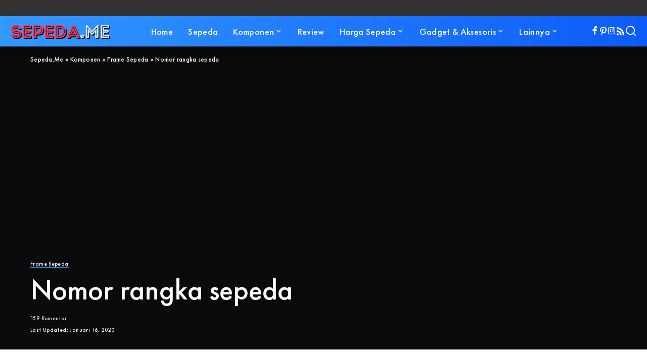

--- FILE ---
content_type: text/html; charset=UTF-8
request_url: https://sepeda.me/parts/frame-sepeda/nomor-rangka-sepeda.html
body_size: 80974
content:
<!DOCTYPE html>
<html lang="id" prefix="og: https://ogp.me/ns#">
<head><meta charset="UTF-8"><script>if(navigator.userAgent.match(/MSIE|Internet Explorer/i)||navigator.userAgent.match(/Trident\/7\..*?rv:11/i)){var href=document.location.href;if(!href.match(/[?&]nowprocket/)){if(href.indexOf("?")==-1){if(href.indexOf("#")==-1){document.location.href=href+"?nowprocket=1"}else{document.location.href=href.replace("#","?nowprocket=1#")}}else{if(href.indexOf("#")==-1){document.location.href=href+"&nowprocket=1"}else{document.location.href=href.replace("#","&nowprocket=1#")}}}}</script><script>(()=>{class RocketLazyLoadScripts{constructor(){this.v="1.2.6",this.triggerEvents=["keydown","mousedown","mousemove","touchmove","touchstart","touchend","wheel"],this.userEventHandler=this.t.bind(this),this.touchStartHandler=this.i.bind(this),this.touchMoveHandler=this.o.bind(this),this.touchEndHandler=this.h.bind(this),this.clickHandler=this.u.bind(this),this.interceptedClicks=[],this.interceptedClickListeners=[],this.l(this),window.addEventListener("pageshow",(t=>{this.persisted=t.persisted,this.everythingLoaded&&this.m()})),this.CSPIssue=sessionStorage.getItem("rocketCSPIssue"),document.addEventListener("securitypolicyviolation",(t=>{this.CSPIssue||"script-src-elem"!==t.violatedDirective||"data"!==t.blockedURI||(this.CSPIssue=!0,sessionStorage.setItem("rocketCSPIssue",!0))})),document.addEventListener("DOMContentLoaded",(()=>{this.k()})),this.delayedScripts={normal:[],async:[],defer:[]},this.trash=[],this.allJQueries=[]}p(t){document.hidden?t.t():(this.triggerEvents.forEach((e=>window.addEventListener(e,t.userEventHandler,{passive:!0}))),window.addEventListener("touchstart",t.touchStartHandler,{passive:!0}),window.addEventListener("mousedown",t.touchStartHandler),document.addEventListener("visibilitychange",t.userEventHandler))}_(){this.triggerEvents.forEach((t=>window.removeEventListener(t,this.userEventHandler,{passive:!0}))),document.removeEventListener("visibilitychange",this.userEventHandler)}i(t){"HTML"!==t.target.tagName&&(window.addEventListener("touchend",this.touchEndHandler),window.addEventListener("mouseup",this.touchEndHandler),window.addEventListener("touchmove",this.touchMoveHandler,{passive:!0}),window.addEventListener("mousemove",this.touchMoveHandler),t.target.addEventListener("click",this.clickHandler),this.L(t.target,!0),this.S(t.target,"onclick","rocket-onclick"),this.C())}o(t){window.removeEventListener("touchend",this.touchEndHandler),window.removeEventListener("mouseup",this.touchEndHandler),window.removeEventListener("touchmove",this.touchMoveHandler,{passive:!0}),window.removeEventListener("mousemove",this.touchMoveHandler),t.target.removeEventListener("click",this.clickHandler),this.L(t.target,!1),this.S(t.target,"rocket-onclick","onclick"),this.M()}h(){window.removeEventListener("touchend",this.touchEndHandler),window.removeEventListener("mouseup",this.touchEndHandler),window.removeEventListener("touchmove",this.touchMoveHandler,{passive:!0}),window.removeEventListener("mousemove",this.touchMoveHandler)}u(t){t.target.removeEventListener("click",this.clickHandler),this.L(t.target,!1),this.S(t.target,"rocket-onclick","onclick"),this.interceptedClicks.push(t),t.preventDefault(),t.stopPropagation(),t.stopImmediatePropagation(),this.M()}O(){window.removeEventListener("touchstart",this.touchStartHandler,{passive:!0}),window.removeEventListener("mousedown",this.touchStartHandler),this.interceptedClicks.forEach((t=>{t.target.dispatchEvent(new MouseEvent("click",{view:t.view,bubbles:!0,cancelable:!0}))}))}l(t){EventTarget.prototype.addEventListenerWPRocketBase=EventTarget.prototype.addEventListener,EventTarget.prototype.addEventListener=function(e,i,o){"click"!==e||t.windowLoaded||i===t.clickHandler||t.interceptedClickListeners.push({target:this,func:i,options:o}),(this||window).addEventListenerWPRocketBase(e,i,o)}}L(t,e){this.interceptedClickListeners.forEach((i=>{i.target===t&&(e?t.removeEventListener("click",i.func,i.options):t.addEventListener("click",i.func,i.options))})),t.parentNode!==document.documentElement&&this.L(t.parentNode,e)}D(){return new Promise((t=>{this.P?this.M=t:t()}))}C(){this.P=!0}M(){this.P=!1}S(t,e,i){t.hasAttribute&&t.hasAttribute(e)&&(event.target.setAttribute(i,event.target.getAttribute(e)),event.target.removeAttribute(e))}t(){this._(this),"loading"===document.readyState?document.addEventListener("DOMContentLoaded",this.R.bind(this)):this.R()}k(){let t=[];document.querySelectorAll("script[type=rocketlazyloadscript][data-rocket-src]").forEach((e=>{let i=e.getAttribute("data-rocket-src");if(i&&!i.startsWith("data:")){0===i.indexOf("//")&&(i=location.protocol+i);try{const o=new URL(i).origin;o!==location.origin&&t.push({src:o,crossOrigin:e.crossOrigin||"module"===e.getAttribute("data-rocket-type")})}catch(t){}}})),t=[...new Map(t.map((t=>[JSON.stringify(t),t]))).values()],this.T(t,"preconnect")}async R(){this.lastBreath=Date.now(),this.j(this),this.F(this),this.I(),this.W(),this.q(),await this.A(this.delayedScripts.normal),await this.A(this.delayedScripts.defer),await this.A(this.delayedScripts.async);try{await this.U(),await this.H(this),await this.J()}catch(t){console.error(t)}window.dispatchEvent(new Event("rocket-allScriptsLoaded")),this.everythingLoaded=!0,this.D().then((()=>{this.O()})),this.N()}W(){document.querySelectorAll("script[type=rocketlazyloadscript]").forEach((t=>{t.hasAttribute("data-rocket-src")?t.hasAttribute("async")&&!1!==t.async?this.delayedScripts.async.push(t):t.hasAttribute("defer")&&!1!==t.defer||"module"===t.getAttribute("data-rocket-type")?this.delayedScripts.defer.push(t):this.delayedScripts.normal.push(t):this.delayedScripts.normal.push(t)}))}async B(t){if(await this.G(),!0!==t.noModule||!("noModule"in HTMLScriptElement.prototype))return new Promise((e=>{let i;function o(){(i||t).setAttribute("data-rocket-status","executed"),e()}try{if(navigator.userAgent.indexOf("Firefox/")>0||""===navigator.vendor||this.CSPIssue)i=document.createElement("script"),[...t.attributes].forEach((t=>{let e=t.nodeName;"type"!==e&&("data-rocket-type"===e&&(e="type"),"data-rocket-src"===e&&(e="src"),i.setAttribute(e,t.nodeValue))})),t.text&&(i.text=t.text),i.hasAttribute("src")?(i.addEventListener("load",o),i.addEventListener("error",(function(){i.setAttribute("data-rocket-status","failed-network"),e()})),setTimeout((()=>{i.isConnected||e()}),1)):(i.text=t.text,o()),t.parentNode.replaceChild(i,t);else{const i=t.getAttribute("data-rocket-type"),s=t.getAttribute("data-rocket-src");i?(t.type=i,t.removeAttribute("data-rocket-type")):t.removeAttribute("type"),t.addEventListener("load",o),t.addEventListener("error",(i=>{this.CSPIssue&&i.target.src.startsWith("data:")?(console.log("WPRocket: data-uri blocked by CSP -> fallback"),t.removeAttribute("src"),this.B(t).then(e)):(t.setAttribute("data-rocket-status","failed-network"),e())})),s?(t.removeAttribute("data-rocket-src"),t.src=s):t.src="data:text/javascript;base64,"+window.btoa(unescape(encodeURIComponent(t.text)))}}catch(i){t.setAttribute("data-rocket-status","failed-transform"),e()}}));t.setAttribute("data-rocket-status","skipped")}async A(t){const e=t.shift();return e&&e.isConnected?(await this.B(e),this.A(t)):Promise.resolve()}q(){this.T([...this.delayedScripts.normal,...this.delayedScripts.defer,...this.delayedScripts.async],"preload")}T(t,e){var i=document.createDocumentFragment();t.forEach((t=>{const o=t.getAttribute&&t.getAttribute("data-rocket-src")||t.src;if(o&&!o.startsWith("data:")){const s=document.createElement("link");s.href=o,s.rel=e,"preconnect"!==e&&(s.as="script"),t.getAttribute&&"module"===t.getAttribute("data-rocket-type")&&(s.crossOrigin=!0),t.crossOrigin&&(s.crossOrigin=t.crossOrigin),t.integrity&&(s.integrity=t.integrity),i.appendChild(s),this.trash.push(s)}})),document.head.appendChild(i)}j(t){let e={};function i(i,o){return e[o].eventsToRewrite.indexOf(i)>=0&&!t.everythingLoaded?"rocket-"+i:i}function o(t,o){!function(t){e[t]||(e[t]={originalFunctions:{add:t.addEventListener,remove:t.removeEventListener},eventsToRewrite:[]},t.addEventListener=function(){arguments[0]=i(arguments[0],t),e[t].originalFunctions.add.apply(t,arguments)},t.removeEventListener=function(){arguments[0]=i(arguments[0],t),e[t].originalFunctions.remove.apply(t,arguments)})}(t),e[t].eventsToRewrite.push(o)}function s(e,i){let o=e[i];e[i]=null,Object.defineProperty(e,i,{get:()=>o||function(){},set(s){t.everythingLoaded?o=s:e["rocket"+i]=o=s}})}o(document,"DOMContentLoaded"),o(window,"DOMContentLoaded"),o(window,"load"),o(window,"pageshow"),o(document,"readystatechange"),s(document,"onreadystatechange"),s(window,"onload"),s(window,"onpageshow");try{Object.defineProperty(document,"readyState",{get:()=>t.rocketReadyState,set(e){t.rocketReadyState=e},configurable:!0}),document.readyState="loading"}catch(t){console.log("WPRocket DJE readyState conflict, bypassing")}}F(t){let e;function i(e){return t.everythingLoaded?e:e.split(" ").map((t=>"load"===t||0===t.indexOf("load.")?"rocket-jquery-load":t)).join(" ")}function o(o){function s(t){const e=o.fn[t];o.fn[t]=o.fn.init.prototype[t]=function(){return this[0]===window&&("string"==typeof arguments[0]||arguments[0]instanceof String?arguments[0]=i(arguments[0]):"object"==typeof arguments[0]&&Object.keys(arguments[0]).forEach((t=>{const e=arguments[0][t];delete arguments[0][t],arguments[0][i(t)]=e}))),e.apply(this,arguments),this}}o&&o.fn&&!t.allJQueries.includes(o)&&(o.fn.ready=o.fn.init.prototype.ready=function(e){return t.domReadyFired?e.bind(document)(o):document.addEventListener("rocket-DOMContentLoaded",(()=>e.bind(document)(o))),o([])},s("on"),s("one"),t.allJQueries.push(o)),e=o}o(window.jQuery),Object.defineProperty(window,"jQuery",{get:()=>e,set(t){o(t)}})}async H(t){const e=document.querySelector("script[data-webpack]");e&&(await async function(){return new Promise((t=>{e.addEventListener("load",t),e.addEventListener("error",t)}))}(),await t.K(),await t.H(t))}async U(){this.domReadyFired=!0;try{document.readyState="interactive"}catch(t){}await this.G(),document.dispatchEvent(new Event("rocket-readystatechange")),await this.G(),document.rocketonreadystatechange&&document.rocketonreadystatechange(),await this.G(),document.dispatchEvent(new Event("rocket-DOMContentLoaded")),await this.G(),window.dispatchEvent(new Event("rocket-DOMContentLoaded"))}async J(){try{document.readyState="complete"}catch(t){}await this.G(),document.dispatchEvent(new Event("rocket-readystatechange")),await this.G(),document.rocketonreadystatechange&&document.rocketonreadystatechange(),await this.G(),window.dispatchEvent(new Event("rocket-load")),await this.G(),window.rocketonload&&window.rocketonload(),await this.G(),this.allJQueries.forEach((t=>t(window).trigger("rocket-jquery-load"))),await this.G();const t=new Event("rocket-pageshow");t.persisted=this.persisted,window.dispatchEvent(t),await this.G(),window.rocketonpageshow&&window.rocketonpageshow({persisted:this.persisted}),this.windowLoaded=!0}m(){document.onreadystatechange&&document.onreadystatechange(),window.onload&&window.onload(),window.onpageshow&&window.onpageshow({persisted:this.persisted})}I(){const t=new Map;document.write=document.writeln=function(e){const i=document.currentScript;i||console.error("WPRocket unable to document.write this: "+e);const o=document.createRange(),s=i.parentElement;let n=t.get(i);void 0===n&&(n=i.nextSibling,t.set(i,n));const c=document.createDocumentFragment();o.setStart(c,0),c.appendChild(o.createContextualFragment(e)),s.insertBefore(c,n)}}async G(){Date.now()-this.lastBreath>45&&(await this.K(),this.lastBreath=Date.now())}async K(){return document.hidden?new Promise((t=>setTimeout(t))):new Promise((t=>requestAnimationFrame(t)))}N(){this.trash.forEach((t=>t.remove()))}static run(){const t=new RocketLazyLoadScripts;t.p(t)}}RocketLazyLoadScripts.run()})();</script>
    
    <meta http-equiv="X-UA-Compatible" content="IE=edge">
    <meta name="viewport" content="width=device-width, initial-scale=1">
    <link rel="profile" href="https://gmpg.org/xfn/11">
		<style>img:is([sizes="auto" i], [sizes^="auto," i]) { contain-intrinsic-size: 3000px 1500px }</style>
				<link rel="apple-touch-icon" href="https://sepeda.me/wp-content/uploads/2020/11/Sepeda.Me-72.png"/>
					<meta name="msapplication-TileColor" content="#ffffff">
			<meta name="msapplication-TileImage" content="https://sepeda.me/wp-content/uploads/2020/11/Sepeda.Me-144.png"/>
		
<!-- Optimasi Mesin Pencari oleh Rank Math - https://rankmath.com/ -->
<title>Nomor rangka sepeda | Sepeda.Me</title><link rel="preload" data-rocket-preload as="image" href="https://sepeda.me/wp-content/uploads/2018/08/nomor-rangka-sepeda.jpg" fetchpriority="high">
<meta name="description" content="Nomor rangka sepeda berguna untuk melihat kode dan tahun produksi, cacat produksi, garansi, keaslian, dll. Catat &amp; pastikan posisi nomor rangka sepeda kamu."/>
<meta name="robots" content="follow, index, max-snippet:-1, max-video-preview:-1, max-image-preview:large"/>
<link rel="canonical" href="https://sepeda.me/parts/frame-sepeda/nomor-rangka-sepeda.html" />
<meta property="og:locale" content="id_ID" />
<meta property="og:type" content="article" />
<meta property="og:title" content="Nomor rangka sepeda | Sepeda.Me" />
<meta property="og:description" content="Nomor rangka sepeda berguna untuk melihat kode dan tahun produksi, cacat produksi, garansi, keaslian, dll. Catat &amp; pastikan posisi nomor rangka sepeda kamu." />
<meta property="og:url" content="https://sepeda.me/parts/frame-sepeda/nomor-rangka-sepeda.html" />
<meta property="og:site_name" content="Sepeda.Me" />
<meta property="article:publisher" content="https://www.facebook.com/blogsepeda/" />
<meta property="article:author" content="https://www.facebook.com/sepedaisme" />
<meta property="article:tag" content="Frame" />
<meta property="article:section" content="Frame Sepeda" />
<meta property="og:updated_time" content="2020-01-16T10:35:13+07:00" />
<meta property="og:image" content="https://sepeda.me/wp-content/uploads/2018/08/nomor-rangka-sepeda.jpg" />
<meta property="og:image:secure_url" content="https://sepeda.me/wp-content/uploads/2018/08/nomor-rangka-sepeda.jpg" />
<meta property="og:image:width" content="575" />
<meta property="og:image:height" content="576" />
<meta property="og:image:alt" content="nomor rangka sepeda" />
<meta property="og:image:type" content="image/jpeg" />
<meta property="article:published_time" content="2018-08-16T10:10:33+07:00" />
<meta property="article:modified_time" content="2020-01-16T10:35:13+07:00" />
<meta name="twitter:card" content="summary_large_image" />
<meta name="twitter:title" content="Nomor rangka sepeda | Sepeda.Me" />
<meta name="twitter:description" content="Nomor rangka sepeda berguna untuk melihat kode dan tahun produksi, cacat produksi, garansi, keaslian, dll. Catat &amp; pastikan posisi nomor rangka sepeda kamu." />
<meta name="twitter:site" content="@MeSepeda" />
<meta name="twitter:creator" content="@MeSepeda" />
<meta name="twitter:image" content="https://sepeda.me/wp-content/uploads/2018/08/nomor-rangka-sepeda.jpg" />
<meta name="twitter:label1" content="Ditulis oleh" />
<meta name="twitter:data1" content="Sepeda.Me" />
<meta name="twitter:label2" content="Waktunya membaca" />
<meta name="twitter:data2" content="4 menit" />
<script type="application/ld+json" class="rank-math-schema">{"@context":"https://schema.org","@graph":[{"@type":"Place","@id":"https://sepeda.me/#place","address":{"@type":"PostalAddress","addressCountry":"Indonesia"}},{"@type":["NewsMediaOrganization","Organization"],"@id":"https://sepeda.me/#organization","name":"Sepeda.Me","url":"https://sepeda.me","sameAs":["https://www.facebook.com/blogsepeda/","https://twitter.com/MeSepeda"],"email":"sepeda@sepeda.me","address":{"@type":"PostalAddress","addressCountry":"Indonesia"},"logo":{"@type":"ImageObject","@id":"https://sepeda.me/#logo","url":"https://sepeda.me/wp-content/uploads/2021/01/Logo11-10.png","contentUrl":"https://sepeda.me/wp-content/uploads/2021/01/Logo11-10.png","caption":"Sepeda.Me","inLanguage":"id","width":"200","height":"200"},"location":{"@id":"https://sepeda.me/#place"}},{"@type":"WebSite","@id":"https://sepeda.me/#website","url":"https://sepeda.me","name":"Sepeda.Me","publisher":{"@id":"https://sepeda.me/#organization"},"inLanguage":"id"},{"@type":"ImageObject","@id":"https://sepeda.me/wp-content/uploads/2018/08/nomor-rangka-sepeda.jpg","url":"https://sepeda.me/wp-content/uploads/2018/08/nomor-rangka-sepeda.jpg","width":"575","height":"576","caption":"nomor rangka sepeda","inLanguage":"id"},{"@type":"BreadcrumbList","@id":"https://sepeda.me/parts/frame-sepeda/nomor-rangka-sepeda.html#breadcrumb","itemListElement":[{"@type":"ListItem","position":"1","item":{"@id":"https://sepeda.me","name":"Sepeda.Me"}},{"@type":"ListItem","position":"2","item":{"@id":"https://sepeda.me/category/parts","name":"Komponen"}},{"@type":"ListItem","position":"3","item":{"@id":"https://sepeda.me/category/parts/frame-sepeda","name":"Frame Sepeda"}},{"@type":"ListItem","position":"4","item":{"@id":"https://sepeda.me/parts/frame-sepeda/nomor-rangka-sepeda.html","name":"Nomor rangka sepeda"}}]},{"@type":"WebPage","@id":"https://sepeda.me/parts/frame-sepeda/nomor-rangka-sepeda.html#webpage","url":"https://sepeda.me/parts/frame-sepeda/nomor-rangka-sepeda.html","name":"Nomor rangka sepeda | Sepeda.Me","datePublished":"2018-08-16T10:10:33+07:00","dateModified":"2020-01-16T10:35:13+07:00","isPartOf":{"@id":"https://sepeda.me/#website"},"primaryImageOfPage":{"@id":"https://sepeda.me/wp-content/uploads/2018/08/nomor-rangka-sepeda.jpg"},"inLanguage":"id","breadcrumb":{"@id":"https://sepeda.me/parts/frame-sepeda/nomor-rangka-sepeda.html#breadcrumb"}},{"@type":"Person","@id":"https://sepeda.me/parts/frame-sepeda/nomor-rangka-sepeda.html#author","name":"Sepeda.Me","image":{"@type":"ImageObject","@id":"https://secure.gravatar.com/avatar/c4e70157e40e51debd4448ca12d9d782?s=96&amp;d=mm&amp;r=g","url":"https://secure.gravatar.com/avatar/c4e70157e40e51debd4448ca12d9d782?s=96&amp;d=mm&amp;r=g","caption":"Sepeda.Me","inLanguage":"id"},"sameAs":["https://sepeda.me","https://www.facebook.com/sepedaisme"],"worksFor":{"@id":"https://sepeda.me/#organization"}},{"@type":"Article","headline":"Nomor rangka sepeda | Sepeda.Me","keywords":"nomor rangka sepeda, frame sepeda onthel, rangka sepeda","datePublished":"2020-01-16T10:35:13+07:00","dateModified":"2020-01-16T10:35:13+07:00","articleSection":"Frame Sepeda","author":{"@id":"https://sepeda.me/parts/frame-sepeda/nomor-rangka-sepeda.html#author","name":"Sepeda.Me"},"publisher":{"@id":"https://sepeda.me/#organization"},"description":"Nomor rangka sepeda berguna untuk melihat kode dan tahun produksi, cacat produksi, garansi, keaslian, dll. Catat &amp; pastikan posisi nomor rangka sepeda kamu.","name":"Nomor rangka sepeda | Sepeda.Me","@id":"https://sepeda.me/parts/frame-sepeda/nomor-rangka-sepeda.html#richSnippet","isPartOf":{"@id":"https://sepeda.me/parts/frame-sepeda/nomor-rangka-sepeda.html#webpage"},"image":{"@id":"https://sepeda.me/wp-content/uploads/2018/08/nomor-rangka-sepeda.jpg"},"inLanguage":"id","mainEntityOfPage":{"@id":"https://sepeda.me/parts/frame-sepeda/nomor-rangka-sepeda.html#webpage"}}]}</script>
<!-- /Plugin WordPress Rank Math SEO -->


<link rel="alternate" type="application/rss+xml" title="Sepeda.Me &raquo; Feed" href="https://sepeda.me/feed" />
<link rel="alternate" type="application/rss+xml" title="Sepeda.Me &raquo; Umpan Komentar" href="https://sepeda.me/comments/feed" />
<link rel="alternate" type="application/rss+xml" title="Sepeda.Me &raquo; Nomor rangka sepeda Umpan Komentar" href="https://sepeda.me/parts/frame-sepeda/nomor-rangka-sepeda.html/feed" />
<link rel="alternate" type="application/rss+xml" title="Feed Sepeda.Me &raquo; Cerita" href="https://sepeda.me/web-stories/feed/"><link data-minify="1" rel='stylesheet' id='yith_woocompare_page-css' href='https://sepeda.me/wp-content/cache/min/1/wp-content/plugins/yith-woocommerce-compare-premium/assets/css/style.css?ver=1733318871' media='all' />
<style id='yith_woocompare_page-inline-css'>

				#yith-woocompare-cat-nav h3 {
                    color: #333333;
                }
                #yith-woocompare-cat-nav li a {
                    color: #777777;
                }
                #yith-woocompare-cat-nav li a:hover, #yith-woocompare-cat-nav li .active {
                    color: #333333;
                }
                table.compare-list .remove a {
                    color: #777777;
                }
                table.compare-list .remove a:hover {
                    color: #333333;
                }
                a.button.yith_woocompare_clear, table.compare-list .product_info .button, table.compare-list .add-to-cart .button, table.compare-list .added_to_cart {
                    color: #ffffff;
                    background-color: #b2b2b2;
                }
               	a.button.yith_woocompare_clear:hover, table.compare-list .product_info .button:hover, table.compare-list .add-to-cart .button:hover, table.compare-list .added_to_cart:hover {
                    color: #ffffff;
                    background-color: #303030;
                }
                table.compare-list .rating .star-rating {
                    color: #303030;
                }
                #yith-woocompare-related .yith-woocompare-related-title {
                    color: #333333;
                }
                #yith-woocompare-related .related-products .button {
                    color: #ffffff;
                    background-color: #b2b2b2;
                }
                #yith-woocompare-related .related-products .button:hover {
                    color: #ffffff;
                    background-color: #303030;
                }
                #yith-woocompare-share h3 {
                    color: #333333;
                }
                table.compare-list tr.different, table.compare-list tr.different th {
                	background-color: #e5eaf5 !important;
                }
</style>
<link rel='stylesheet' id='wp-block-library-css' href='https://sepeda.me/wp-includes/css/dist/block-library/style.min.css?ver=6.7.4' media='all' />
<style id='rank-math-toc-block-style-inline-css'>
.wp-block-rank-math-toc-block nav ol{counter-reset:item}.wp-block-rank-math-toc-block nav ol li{display:block}.wp-block-rank-math-toc-block nav ol li:before{content:counters(item, ".") ". ";counter-increment:item}

</style>
<style id='rank-math-rich-snippet-style-inline-css'>
/*!
* Plugin:  Rank Math
* URL: https://rankmath.com/wordpress/plugin/seo-suite/
* Name:  rank-math-review-snippet.css
*/@-webkit-keyframes spin{0%{-webkit-transform:rotate(0deg)}100%{-webkit-transform:rotate(-360deg)}}@keyframes spin{0%{-webkit-transform:rotate(0deg)}100%{-webkit-transform:rotate(-360deg)}}@keyframes bounce{from{-webkit-transform:translateY(0px);transform:translateY(0px)}to{-webkit-transform:translateY(-5px);transform:translateY(-5px)}}@-webkit-keyframes bounce{from{-webkit-transform:translateY(0px);transform:translateY(0px)}to{-webkit-transform:translateY(-5px);transform:translateY(-5px)}}@-webkit-keyframes loading{0%{background-size:20% 50% ,20% 50% ,20% 50%}20%{background-size:20% 20% ,20% 50% ,20% 50%}40%{background-size:20% 100%,20% 20% ,20% 50%}60%{background-size:20% 50% ,20% 100%,20% 20%}80%{background-size:20% 50% ,20% 50% ,20% 100%}100%{background-size:20% 50% ,20% 50% ,20% 50%}}@keyframes loading{0%{background-size:20% 50% ,20% 50% ,20% 50%}20%{background-size:20% 20% ,20% 50% ,20% 50%}40%{background-size:20% 100%,20% 20% ,20% 50%}60%{background-size:20% 50% ,20% 100%,20% 20%}80%{background-size:20% 50% ,20% 50% ,20% 100%}100%{background-size:20% 50% ,20% 50% ,20% 50%}}:root{--rankmath-wp-adminbar-height: 0}#rank-math-rich-snippet-wrapper{overflow:hidden}#rank-math-rich-snippet-wrapper h5.rank-math-title{display:block;font-size:18px;line-height:1.4}#rank-math-rich-snippet-wrapper .rank-math-review-image{float:right;max-width:40%;margin-left:15px}#rank-math-rich-snippet-wrapper .rank-math-review-data{margin-bottom:15px}#rank-math-rich-snippet-wrapper .rank-math-total-wrapper{width:100%;padding:0 0 20px 0;float:left;clear:both;position:relative;-webkit-box-sizing:border-box;box-sizing:border-box}#rank-math-rich-snippet-wrapper .rank-math-total-wrapper .rank-math-total{border:0;display:block;margin:0;width:auto;float:left;text-align:left;padding:0;font-size:24px;line-height:1;font-weight:700;-webkit-box-sizing:border-box;box-sizing:border-box;overflow:hidden}#rank-math-rich-snippet-wrapper .rank-math-total-wrapper .rank-math-review-star{float:left;margin-left:15px;margin-top:5px;position:relative;z-index:99;line-height:1}#rank-math-rich-snippet-wrapper .rank-math-total-wrapper .rank-math-review-star .rank-math-review-result-wrapper{display:inline-block;white-space:nowrap;position:relative;color:#e7e7e7}#rank-math-rich-snippet-wrapper .rank-math-total-wrapper .rank-math-review-star .rank-math-review-result-wrapper .rank-math-review-result{position:absolute;top:0;left:0;overflow:hidden;white-space:nowrap;color:#ffbe01}#rank-math-rich-snippet-wrapper .rank-math-total-wrapper .rank-math-review-star .rank-math-review-result-wrapper i{font-size:18px;-webkit-text-stroke-width:1px;font-style:normal;padding:0 2px;line-height:inherit}#rank-math-rich-snippet-wrapper .rank-math-total-wrapper .rank-math-review-star .rank-math-review-result-wrapper i:before{content:"\2605"}body.rtl #rank-math-rich-snippet-wrapper .rank-math-review-image{float:left;margin-left:0;margin-right:15px}body.rtl #rank-math-rich-snippet-wrapper .rank-math-total-wrapper .rank-math-total{float:right}body.rtl #rank-math-rich-snippet-wrapper .rank-math-total-wrapper .rank-math-review-star{float:right;margin-left:0;margin-right:15px}body.rtl #rank-math-rich-snippet-wrapper .rank-math-total-wrapper .rank-math-review-star .rank-math-review-result{left:auto;right:0}@media screen and (max-width: 480px){#rank-math-rich-snippet-wrapper .rank-math-review-image{display:block;max-width:100%;width:100%;text-align:center;margin-right:0}#rank-math-rich-snippet-wrapper .rank-math-review-data{clear:both}}.clear{clear:both}

</style>
<style id='classic-theme-styles-inline-css'>
/*! This file is auto-generated */
.wp-block-button__link{color:#fff;background-color:#32373c;border-radius:9999px;box-shadow:none;text-decoration:none;padding:calc(.667em + 2px) calc(1.333em + 2px);font-size:1.125em}.wp-block-file__button{background:#32373c;color:#fff;text-decoration:none}
</style>
<style id='global-styles-inline-css'>
:root{--wp--preset--aspect-ratio--square: 1;--wp--preset--aspect-ratio--4-3: 4/3;--wp--preset--aspect-ratio--3-4: 3/4;--wp--preset--aspect-ratio--3-2: 3/2;--wp--preset--aspect-ratio--2-3: 2/3;--wp--preset--aspect-ratio--16-9: 16/9;--wp--preset--aspect-ratio--9-16: 9/16;--wp--preset--color--black: #000000;--wp--preset--color--cyan-bluish-gray: #abb8c3;--wp--preset--color--white: #ffffff;--wp--preset--color--pale-pink: #f78da7;--wp--preset--color--vivid-red: #cf2e2e;--wp--preset--color--luminous-vivid-orange: #ff6900;--wp--preset--color--luminous-vivid-amber: #fcb900;--wp--preset--color--light-green-cyan: #7bdcb5;--wp--preset--color--vivid-green-cyan: #00d084;--wp--preset--color--pale-cyan-blue: #8ed1fc;--wp--preset--color--vivid-cyan-blue: #0693e3;--wp--preset--color--vivid-purple: #9b51e0;--wp--preset--gradient--vivid-cyan-blue-to-vivid-purple: linear-gradient(135deg,rgba(6,147,227,1) 0%,rgb(155,81,224) 100%);--wp--preset--gradient--light-green-cyan-to-vivid-green-cyan: linear-gradient(135deg,rgb(122,220,180) 0%,rgb(0,208,130) 100%);--wp--preset--gradient--luminous-vivid-amber-to-luminous-vivid-orange: linear-gradient(135deg,rgba(252,185,0,1) 0%,rgba(255,105,0,1) 100%);--wp--preset--gradient--luminous-vivid-orange-to-vivid-red: linear-gradient(135deg,rgba(255,105,0,1) 0%,rgb(207,46,46) 100%);--wp--preset--gradient--very-light-gray-to-cyan-bluish-gray: linear-gradient(135deg,rgb(238,238,238) 0%,rgb(169,184,195) 100%);--wp--preset--gradient--cool-to-warm-spectrum: linear-gradient(135deg,rgb(74,234,220) 0%,rgb(151,120,209) 20%,rgb(207,42,186) 40%,rgb(238,44,130) 60%,rgb(251,105,98) 80%,rgb(254,248,76) 100%);--wp--preset--gradient--blush-light-purple: linear-gradient(135deg,rgb(255,206,236) 0%,rgb(152,150,240) 100%);--wp--preset--gradient--blush-bordeaux: linear-gradient(135deg,rgb(254,205,165) 0%,rgb(254,45,45) 50%,rgb(107,0,62) 100%);--wp--preset--gradient--luminous-dusk: linear-gradient(135deg,rgb(255,203,112) 0%,rgb(199,81,192) 50%,rgb(65,88,208) 100%);--wp--preset--gradient--pale-ocean: linear-gradient(135deg,rgb(255,245,203) 0%,rgb(182,227,212) 50%,rgb(51,167,181) 100%);--wp--preset--gradient--electric-grass: linear-gradient(135deg,rgb(202,248,128) 0%,rgb(113,206,126) 100%);--wp--preset--gradient--midnight: linear-gradient(135deg,rgb(2,3,129) 0%,rgb(40,116,252) 100%);--wp--preset--font-size--small: 13px;--wp--preset--font-size--medium: 20px;--wp--preset--font-size--large: 36px;--wp--preset--font-size--x-large: 42px;--wp--preset--font-family--inter: "Inter", sans-serif;--wp--preset--font-family--cardo: Cardo;--wp--preset--spacing--20: 0.44rem;--wp--preset--spacing--30: 0.67rem;--wp--preset--spacing--40: 1rem;--wp--preset--spacing--50: 1.5rem;--wp--preset--spacing--60: 2.25rem;--wp--preset--spacing--70: 3.38rem;--wp--preset--spacing--80: 5.06rem;--wp--preset--shadow--natural: 6px 6px 9px rgba(0, 0, 0, 0.2);--wp--preset--shadow--deep: 12px 12px 50px rgba(0, 0, 0, 0.4);--wp--preset--shadow--sharp: 6px 6px 0px rgba(0, 0, 0, 0.2);--wp--preset--shadow--outlined: 6px 6px 0px -3px rgba(255, 255, 255, 1), 6px 6px rgba(0, 0, 0, 1);--wp--preset--shadow--crisp: 6px 6px 0px rgba(0, 0, 0, 1);}:where(.is-layout-flex){gap: 0.5em;}:where(.is-layout-grid){gap: 0.5em;}body .is-layout-flex{display: flex;}.is-layout-flex{flex-wrap: wrap;align-items: center;}.is-layout-flex > :is(*, div){margin: 0;}body .is-layout-grid{display: grid;}.is-layout-grid > :is(*, div){margin: 0;}:where(.wp-block-columns.is-layout-flex){gap: 2em;}:where(.wp-block-columns.is-layout-grid){gap: 2em;}:where(.wp-block-post-template.is-layout-flex){gap: 1.25em;}:where(.wp-block-post-template.is-layout-grid){gap: 1.25em;}.has-black-color{color: var(--wp--preset--color--black) !important;}.has-cyan-bluish-gray-color{color: var(--wp--preset--color--cyan-bluish-gray) !important;}.has-white-color{color: var(--wp--preset--color--white) !important;}.has-pale-pink-color{color: var(--wp--preset--color--pale-pink) !important;}.has-vivid-red-color{color: var(--wp--preset--color--vivid-red) !important;}.has-luminous-vivid-orange-color{color: var(--wp--preset--color--luminous-vivid-orange) !important;}.has-luminous-vivid-amber-color{color: var(--wp--preset--color--luminous-vivid-amber) !important;}.has-light-green-cyan-color{color: var(--wp--preset--color--light-green-cyan) !important;}.has-vivid-green-cyan-color{color: var(--wp--preset--color--vivid-green-cyan) !important;}.has-pale-cyan-blue-color{color: var(--wp--preset--color--pale-cyan-blue) !important;}.has-vivid-cyan-blue-color{color: var(--wp--preset--color--vivid-cyan-blue) !important;}.has-vivid-purple-color{color: var(--wp--preset--color--vivid-purple) !important;}.has-black-background-color{background-color: var(--wp--preset--color--black) !important;}.has-cyan-bluish-gray-background-color{background-color: var(--wp--preset--color--cyan-bluish-gray) !important;}.has-white-background-color{background-color: var(--wp--preset--color--white) !important;}.has-pale-pink-background-color{background-color: var(--wp--preset--color--pale-pink) !important;}.has-vivid-red-background-color{background-color: var(--wp--preset--color--vivid-red) !important;}.has-luminous-vivid-orange-background-color{background-color: var(--wp--preset--color--luminous-vivid-orange) !important;}.has-luminous-vivid-amber-background-color{background-color: var(--wp--preset--color--luminous-vivid-amber) !important;}.has-light-green-cyan-background-color{background-color: var(--wp--preset--color--light-green-cyan) !important;}.has-vivid-green-cyan-background-color{background-color: var(--wp--preset--color--vivid-green-cyan) !important;}.has-pale-cyan-blue-background-color{background-color: var(--wp--preset--color--pale-cyan-blue) !important;}.has-vivid-cyan-blue-background-color{background-color: var(--wp--preset--color--vivid-cyan-blue) !important;}.has-vivid-purple-background-color{background-color: var(--wp--preset--color--vivid-purple) !important;}.has-black-border-color{border-color: var(--wp--preset--color--black) !important;}.has-cyan-bluish-gray-border-color{border-color: var(--wp--preset--color--cyan-bluish-gray) !important;}.has-white-border-color{border-color: var(--wp--preset--color--white) !important;}.has-pale-pink-border-color{border-color: var(--wp--preset--color--pale-pink) !important;}.has-vivid-red-border-color{border-color: var(--wp--preset--color--vivid-red) !important;}.has-luminous-vivid-orange-border-color{border-color: var(--wp--preset--color--luminous-vivid-orange) !important;}.has-luminous-vivid-amber-border-color{border-color: var(--wp--preset--color--luminous-vivid-amber) !important;}.has-light-green-cyan-border-color{border-color: var(--wp--preset--color--light-green-cyan) !important;}.has-vivid-green-cyan-border-color{border-color: var(--wp--preset--color--vivid-green-cyan) !important;}.has-pale-cyan-blue-border-color{border-color: var(--wp--preset--color--pale-cyan-blue) !important;}.has-vivid-cyan-blue-border-color{border-color: var(--wp--preset--color--vivid-cyan-blue) !important;}.has-vivid-purple-border-color{border-color: var(--wp--preset--color--vivid-purple) !important;}.has-vivid-cyan-blue-to-vivid-purple-gradient-background{background: var(--wp--preset--gradient--vivid-cyan-blue-to-vivid-purple) !important;}.has-light-green-cyan-to-vivid-green-cyan-gradient-background{background: var(--wp--preset--gradient--light-green-cyan-to-vivid-green-cyan) !important;}.has-luminous-vivid-amber-to-luminous-vivid-orange-gradient-background{background: var(--wp--preset--gradient--luminous-vivid-amber-to-luminous-vivid-orange) !important;}.has-luminous-vivid-orange-to-vivid-red-gradient-background{background: var(--wp--preset--gradient--luminous-vivid-orange-to-vivid-red) !important;}.has-very-light-gray-to-cyan-bluish-gray-gradient-background{background: var(--wp--preset--gradient--very-light-gray-to-cyan-bluish-gray) !important;}.has-cool-to-warm-spectrum-gradient-background{background: var(--wp--preset--gradient--cool-to-warm-spectrum) !important;}.has-blush-light-purple-gradient-background{background: var(--wp--preset--gradient--blush-light-purple) !important;}.has-blush-bordeaux-gradient-background{background: var(--wp--preset--gradient--blush-bordeaux) !important;}.has-luminous-dusk-gradient-background{background: var(--wp--preset--gradient--luminous-dusk) !important;}.has-pale-ocean-gradient-background{background: var(--wp--preset--gradient--pale-ocean) !important;}.has-electric-grass-gradient-background{background: var(--wp--preset--gradient--electric-grass) !important;}.has-midnight-gradient-background{background: var(--wp--preset--gradient--midnight) !important;}.has-small-font-size{font-size: var(--wp--preset--font-size--small) !important;}.has-medium-font-size{font-size: var(--wp--preset--font-size--medium) !important;}.has-large-font-size{font-size: var(--wp--preset--font-size--large) !important;}.has-x-large-font-size{font-size: var(--wp--preset--font-size--x-large) !important;}
:where(.wp-block-post-template.is-layout-flex){gap: 1.25em;}:where(.wp-block-post-template.is-layout-grid){gap: 1.25em;}
:where(.wp-block-columns.is-layout-flex){gap: 2em;}:where(.wp-block-columns.is-layout-grid){gap: 2em;}
:root :where(.wp-block-pullquote){font-size: 1.5em;line-height: 1.6;}
</style>
<link data-minify="1" rel='stylesheet' id='pixwell-elements-css' href='https://sepeda.me/wp-content/cache/min/1/wp-content/plugins/pixwell-core/lib/pixwell-elements/public/style.css?ver=1733318871' media='all' />
<style id='woocommerce-inline-inline-css'>
.woocommerce form .form-row .required { visibility: visible; }
</style>
<link rel='stylesheet' id='ywctm-frontend-css' href='https://sepeda.me/wp-content/plugins/yith-woocommerce-catalog-mode/assets/css/frontend.min.css?ver=2.40.0' media='all' />
<style id='ywctm-frontend-inline-css'>
form.cart button.single_add_to_cart_button, .ppc-button-wrapper, .wc-ppcp-paylater-msg__container, form.cart .quantity, .widget.woocommerce.widget_shopping_cart{display: none !important}
</style>

<link data-minify="1" rel='stylesheet' id='pixwell-main-css' href='https://sepeda.me/wp-content/cache/min/1/wp-content/themes/pixwell/assets/css/main.css?ver=1733318871' media='all' />
<style id='pixwell-main-inline-css'>
html {font-family:Josefin Sans;font-weight:400;font-size:18px;}h1, .h1 {font-family:Josefin Sans;font-weight:400;}h2, .h2 {font-family:Josefin Sans;font-weight:400;letter-spacing:1.5px;color:#0e1b25;}h3, .h3 {font-family:Josefin Sans;font-weight:400;letter-spacing:1.5px;color:#0e1b25;}h4, .h4 {font-family:Josefin Sans;font-weight:400;}h5, .h5 {font-family:Josefin Sans;font-weight:400;}h6, .h6 {font-family:Josefin Sans;font-weight:400;}.single-tagline h6 {font-family:Josefin Sans;font-weight:400;}.p-wrap .entry-summary, .twitter-content.entry-summary, .author-description, .rssSummary, .rb-sdesc {font-family:Josefin Sans;font-weight:400;font-size:15px;}.p-cat-info {font-family:Josefin Sans;font-weight:400;}.p-meta-info, .wp-block-latest-posts__post-date {font-family:Josefin Sans;font-weight:400;font-size:11px;}.meta-info-author.meta-info-el {font-family:Josefin Sans;font-weight:400;}.breadcrumb {font-family:Josefin Sans;font-weight:400;font-size:13px;}.footer-menu-inner {font-family:Work Sans;font-weight:700;}.topbar-wrap {font-family:Work Sans;font-weight:400;}.topbar-menu-wrap {font-family:Work Sans;font-weight:700;}.main-menu > li > a, .off-canvas-menu > li > a {font-family:Josefin Sans;font-weight:400;font-size:18px;}.main-menu .sub-menu:not(.sub-mega), .off-canvas-menu .sub-menu {font-family:Josefin Sans;font-weight:400;font-size:16px;}.is-logo-text .logo-title {font-family:Josefin Sans;font-size:34px;}.block-title, .block-header .block-title {font-family:Josefin Sans;font-weight:400;font-size:21px;}.ajax-quick-filter, .block-view-more {font-family:Josefin Sans;font-weight:400;font-size:14px;}.widget-title, .widget .widget-title {font-family:Josefin Sans;font-weight:400;font-size:17px;}body .widget.widget_nav_menu .menu-item {font-family:Josefin Sans;font-weight:400;font-size:14px;}body.boxed {background-color : #fafafa;background-repeat : no-repeat;background-size : cover;background-attachment : fixed;background-position : center center;}.header-6 .banner-wrap {}.footer-wrap:before {background-color : #26282d;background-repeat : no-repeat;background-size : cover;background-attachment : inherit;background-position : center top;; content: ""; position: absolute; left: 0; top: 0; width: 100%; height: 100%;}.header-9 .banner-wrap { }.topline-wrap {background-color: #d260ff;}.topline-wrap { background-image: linear-gradient(90deg, #d260ff, #6715ff); }.topline-wrap {height: 5px}.navbar-wrap:not(.transparent-navbar-wrap), #mobile-sticky-nav, #amp-navbar {background-color: #3399ff;background-image: linear-gradient(90deg, #3399ff, #0c5bf9);}[data-theme="dark"] .navbar-wrap:not(.transparent-navbar-wrap) {background-color: unset; background-image: unset;}.navbar-border-holder { border: none }.navbar-wrap:not(.transparent-navbar-wrap), #mobile-sticky-nav, #amp-navbar {color: #ffffff;}.fw-mega-cat.is-dark-text, .transparent-navbar-wrap .fw-mega-cat.is-dark-text .entry-title { color: #333; }.header-wrap .navbar-wrap:not(.transparent-navbar-wrap) .cart-counter, .header-wrap:not(.header-float) .navbar-wrap .rb-counter,.header-float .section-sticky .rb-counter {background-color: #ffffff;}.header-5 .btn-toggle-wrap, .header-5 .section-sticky .logo-wrap,.header-5 .main-menu > li > a, .header-5 .navbar-right {color: #ffffff;}.navbar-wrap .navbar-social a:hover {color: #ffffff;opacity: .7; }.header-wrap .navbar-wrap:not(.transparent-navbar-wrap) .rb-counter,.header-wrap:not(.header-float) .navbar-wrap .rb-counter { color: #3399ff; }.main-menu {--subnav-bg-from: #0c5bf9;--subnav-bg-to: #0c5bf9;--subnav-bg-to: #3399ff;}.main-menu .sub-menu:not(.mega-category) { color: #ffffff;}.main-menu > li.menu-item-has-children > .sub-menu:before {display: none;}[data-theme="dark"] .main-menu  {}[data-theme="dark"] .main-menu > li.menu-item-has-children > .sub-menu:before {}.mobile-nav-inner {background-color: #3399ff;background-image: linear-gradient(90deg, #3399ff, #0c5bf9);color: #ffffff;}@media only screen and (max-width: 991px) {.navbar-border-holder { border: none }}@media only screen and (max-width: 991px) {.navbar-border-holder { border-color: #ffffff }}.off-canvas-header { background-color: #3399ff}.off-canvas-header:before {display: none; }.off-canvas-wrap, .amp-canvas-wrap { background-color: #0c5bf9 !important; }a.off-canvas-logo img { max-height: 80px; }.header-float .navbar-inner { border-bottom: none; }.navbar-border-holder {border-width: 2px; }:root {--g-color: #3399ff}.is-color .social-link-1.social-link-custom  { background-color: #ef7b07; }.is-icon .social-link-1:hover  { color: #ef7b07; }.woocommerce .price, .woocommerce div.product .product-loop-content .price, .woocommerce span.onsale,.woocommerce span.onsale.percent, .woocommerce-Price-amount.amount, .woocommerce .quantity .qty {}.review-info, .p-review-info{ background-color: #3399ff}.review-el .review-stars, .average-stars i{ color: #3399ff}body .entry-content a:not(button), body .comment-content a{ color: #ce3d3d}.category .category-header .header-holder{ background-color: #282828}.comment-content, .single-bottom-share a:nth-child(1) span, .single-bottom-share a:nth-child(2) span, p.logged-in-as, .rb-sdecs,.deal-module .deal-description, .author-description { font-size: 15; }.tipsy, .additional-meta, .sponsor-label, .sponsor-link, .entry-footer .tag-label,.box-nav .nav-label, .left-article-label, .share-label, .rss-date,.wp-block-latest-posts__post-date, .wp-block-latest-comments__comment-date,.image-caption, .wp-caption-text, .gallery-caption, .entry-content .wp-block-audio figcaption,.entry-content .wp-block-video figcaption, .entry-content .wp-block-image figcaption,.entry-content .wp-block-gallery .blocks-gallery-image figcaption,.entry-content .wp-block-gallery .blocks-gallery-item figcaption,.subscribe-content .desc, .follower-el .right-el, .author-job, .comment-metadata{ font-family: Josefin Sans; }.tipsy, .additional-meta, .sponsor-label, .entry-footer .tag-label,.box-nav .nav-label, .left-article-label, .share-label, .rss-date,.wp-block-latest-posts__post-date, .wp-block-latest-comments__comment-date,.image-caption, .wp-caption-text, .gallery-caption, .entry-content .wp-block-audio figcaption,.entry-content .wp-block-video figcaption, .entry-content .wp-block-image figcaption,.entry-content .wp-block-gallery .blocks-gallery-image figcaption,.entry-content .wp-block-gallery .blocks-gallery-item figcaption,.subscribe-content .desc, .follower-el .right-el, .author-job, .comment-metadata{ font-weight: 400; }.tipsy, .additional-meta, .sponsor-label, .sponsor-link, .entry-footer .tag-label,.box-nav .nav-label, .left-article-label, .share-label, .rss-date,.wp-block-latest-posts__post-date, .wp-block-latest-comments__comment-date,.subscribe-content .desc, .author-job{ font-size: 11px; }.image-caption, .wp-caption-text, .gallery-caption, .entry-content .wp-block-audio figcaption,.entry-content .wp-block-video figcaption, .entry-content .wp-block-image figcaption,.entry-content .wp-block-gallery .blocks-gallery-image figcaption,.entry-content .wp-block-gallery .blocks-gallery-item figcaption,.comment-metadata, .follower-el .right-el{ font-size: 12px; }.sponsor-link{ font-family: Josefin Sans; }.sponsor-link{ font-weight: 400; }.entry-footer a, .tagcloud a, .entry-footer .source, .entry-footer .via-el{ font-family: Josefin Sans; }.entry-footer a, .tagcloud a, .entry-footer .source, .entry-footer .via-el{ font-weight: 400; }.p-link, .rb-cookie .cookie-accept, a.comment-reply-link, .comment-list .comment-reply-title small a,.banner-btn a, .headerstrip-btn a, input[type="submit"], button, .pagination-wrap, .cta-btn, .rb-btn{ font-family: Josefin Sans; }.p-link, .rb-cookie .cookie-accept, a.comment-reply-link, .comment-list .comment-reply-title small a,.banner-btn a, .headerstrip-btn a, input[type="submit"], button, .pagination-wrap, .cta-btn, .rb-btn{ font-weight: 400; }.p-link, .rb-cookie .cookie-accept, a.comment-reply-link, .comment-list .comment-reply-title small a,.banner-btn a, .headerstrip-btn a, input[type="submit"], button, .pagination-wrap, .rb-btn{ font-size: 14px; }select, textarea, input[type="text"], input[type="tel"], input[type="email"], input[type="url"],input[type="search"], input[type="number"]{ font-family: Josefin Sans; }select, textarea, input[type="text"], input[type="tel"], input[type="email"], input[type="url"],input[type="search"], input[type="number"]{ font-weight: 400; }.widget_recent_comments .recentcomments > a:last-child,.wp-block-latest-comments__comment-link, .wp-block-latest-posts__list a,.widget_recent_entries li, .wp-block-quote *:not(cite), blockquote *:not(cite), .widget_rss li,.wp-block-latest-posts li, .wp-block-latest-comments__comment-link{ font-family: Josefin Sans; }.widget_recent_comments .recentcomments > a:last-child,.wp-block-latest-comments__comment-link, .wp-block-latest-posts__list a,.widget_recent_entries li, .wp-block-quote *:not(cite), blockquote *:not(cite), .widget_rss li,.wp-block-latest-posts li, .wp-block-latest-comments__comment-link{ font-weight: 400; } .widget_pages .page_item, .widget_meta li,.widget_categories .cat-item, .widget_archive li, .widget.widget_nav_menu .menu-item,.wp-block-archives-list li, .wp-block-categories-list li{ font-family: Josefin Sans; }.widget_pages .page_item, .widget_meta li,.widget_categories .cat-item, .widget_archive li, .widget.widget_nav_menu .menu-item,.wp-block-archives-list li, .wp-block-categories-list li{ font-size: 16px; }.widget_pages .page_item, .widget_meta li,.widget_categories .cat-item, .widget_archive li, .widget.widget_nav_menu .menu-item,.wp-block-archives-list li, .wp-block-categories-list li{ font-weight: 400; }@media only screen and (max-width: 767px) {.comment-content, .single-bottom-share a:nth-child(1) span, .single-bottom-share a:nth-child(2) span, p.logged-in-as,.deal-module .deal-description, .p-wrap .entry-summary, .twitter-content.entry-summary, .author-description, .rssSummary, .rb-sdecs{ font-size: 14px !important; }}@media only screen and (max-width: 991px) {.block-header-2 .block-title, .block-header-5 .block-title { font-size: 17px; }}@media only screen and (max-width: 767px) {.block-header-2 .block-title, .block-header-5 .block-title { font-size: 15px; }}h1, .h1, h1.single-title {font-size: 40px; }h2, .h2 {font-size: 24px; }h3, .h3 {font-size: 20px; }h4, .h4 {font-size: 15px; }h5, .h5 {font-size: 16px; }h6, .h6 {font-size: 16px; }@media only screen and (max-width: 1024px) {h1, .h1, h1.single-title {font-size: 30px; }h2, .h2 {font-size: 24px; }h3, .h3 {font-size: 17px; }h4, .h4 {font-size: 14px; }h5, .h5 {font-size: 16px; }h6, .h6 {font-size: 16px; }}@media only screen and (max-width: 991px) {h1, .h1, h1.single-title {font-size: 30px; }h2, .h2 {font-size: 24px; }h3, .h3 {font-size: 17px; }h4, .h4 {font-size: 14px; }h5, .h5 {font-size: 16px; }h6, .h6 {font-size: 16px; }}@media only screen and (max-width: 767px) {h1, .h1, h1.single-title {font-size: 24px; }h2, .h2 {font-size: 24px; }h3, .h3 {font-size: 20px; }h4, .h4 {font-size: 14px; }h5, .h5 {font-size: 16px; }h6, .h6 {font-size: 16px; }.block-title, .block-header .block-title {font-size: 17px !important; }.widget-title {font-size: 14px !important; }}.wp-block-quote *:not(cite), blockquote *:not(cite) {font-family:Josefin Sans;font-weight:400;}
</style>
<link data-minify="1" rel='stylesheet' id='pixwell-woocommerce-css' href='https://sepeda.me/wp-content/cache/min/1/wp-content/themes/pixwell/assets/css/woocommerce.css?ver=1733318871' media='all' />
<link rel='stylesheet' id='pixwell-style-css' href='https://sepeda.me/wp-content/themes/pixwell-child/style.css?ver=11.5' media='all' />
<link data-minify="1" rel='stylesheet' id='newsletter-css' href='https://sepeda.me/wp-content/cache/min/1/wp-content/plugins/newsletter/style.css?ver=1733318871' media='all' />
<style id='rocket-lazyload-inline-css'>
.rll-youtube-player{position:relative;padding-bottom:56.23%;height:0;overflow:hidden;max-width:100%;}.rll-youtube-player:focus-within{outline: 2px solid currentColor;outline-offset: 5px;}.rll-youtube-player iframe{position:absolute;top:0;left:0;width:100%;height:100%;z-index:100;background:0 0}.rll-youtube-player img{bottom:0;display:block;left:0;margin:auto;max-width:100%;width:100%;position:absolute;right:0;top:0;border:none;height:auto;-webkit-transition:.4s all;-moz-transition:.4s all;transition:.4s all}.rll-youtube-player img:hover{-webkit-filter:brightness(75%)}.rll-youtube-player .play{height:100%;width:100%;left:0;top:0;position:absolute;background:url(https://sepeda.me/wp-content/plugins/wp-rocket/assets/img/youtube.png) no-repeat center;background-color: transparent !important;cursor:pointer;border:none;}.wp-embed-responsive .wp-has-aspect-ratio .rll-youtube-player{position:absolute;padding-bottom:0;width:100%;height:100%;top:0;bottom:0;left:0;right:0}
</style>
<!--[if lt IE 9]>
<script src="https://sepeda.me/wp-content/themes/pixwell/assets/js/html5shiv.min.js?ver=3.7.3" id="html5-js"></script>
<![endif]-->
<script src="https://sepeda.me/wp-includes/js/jquery/jquery.min.js?ver=3.7.1" id="jquery-core-js"></script>
<script id="woocommerce-js-extra">
var woocommerce_params = {"ajax_url":"\/wp-admin\/admin-ajax.php","wc_ajax_url":"\/?wc-ajax=%%endpoint%%"};
</script>
<script id="wpg-main-script-js-extra">
var wpg = {"animation":"1","is_tooltip":"","tooltip_theme":"default","tooltip_animation":"fade","tooltip_position":"top","tooltip_is_arrow":"1","tooltip_min_width":"250","tooltip_max_width":"500","tooltip_speed":"350","tooltip_delay":"200","tooltip_is_touch_devices":"1"};
</script>
<link rel="preload" href="https://sepeda.me/wp-content/themes/pixwell/assets/fonts/ruby-icon.woff2?v=10.7" as="font" type="font/woff2" crossorigin="anonymous"><script type="rocketlazyloadscript" data-minify="1" async data-rocket-src="https://sepeda.me/wp-content/cache/min/1/wp-content/uploads/perfmatters/gtagv4.js?ver=1733318871"></script><script type="rocketlazyloadscript">window.dataLayer = window.dataLayer || [];function gtag(){dataLayer.push(arguments);}gtag("js", new Date());gtag("config", "UA-123791961-1");</script><style type="text/css" id="simple-css-output">@font-face { font-family: 'Josefin Sans'; src: url('https://sepeda.me/wp-content/uploads/fonts/JosefinSans-Regular.woff2') format('woff2'), url('https://sepeda.me/wp-content/uploads/fonts/JosefinSans-Regular.woff') format('woff'); font-weight: normal; font-style: normal; font-display: swap;}/* Table */.wp-block-table table { width: auto;}/* Header */.entry-content h2, .entry-content h3 {text-shadow:rgba(0, 0, 0, 0.3) 0px 1px 1px;font-weight: bold;}/* Font Spacing */.single-body .entry-content{text-align:justify;line-height: 2; }</style><style type="text/css">
				.wpg-list-block h3 {
					background-color:#f4f4f4;
					color:#777777;
					;
				}
			</style>	<noscript><style>.woocommerce-product-gallery{ opacity: 1 !important; }</style></noscript>
	<link rel="amphtml" href="https://sepeda.me/parts/frame-sepeda/nomor-rangka-sepeda.html?amp"><script type="rocketlazyloadscript">function perfmatters_check_cart_fragments(){if(null!==document.getElementById("perfmatters-cart-fragments"))return!1;if(document.cookie.match("(^|;) ?woocommerce_cart_hash=([^;]*)(;|$)")){var e=document.createElement("script");e.id="perfmatters-cart-fragments",e.src="https://sepeda.me/wp-content/plugins/woocommerce/assets/js/frontend/cart-fragments.min.js",e.async=!0,document.head.appendChild(e)}}perfmatters_check_cart_fragments(),document.addEventListener("click",function(){setTimeout(perfmatters_check_cart_fragments,1e3)});</script><style class='wp-fonts-local'>
@font-face{font-family:Inter;font-style:normal;font-weight:300 900;font-display:fallback;src:url('https://sepeda.me/wp-content/plugins/woocommerce/assets/fonts/Inter-VariableFont_slnt,wght.woff2') format('woff2');font-stretch:normal;}
@font-face{font-family:Cardo;font-style:normal;font-weight:400;font-display:fallback;src:url('https://sepeda.me/wp-content/plugins/woocommerce/assets/fonts/cardo_normal_400.woff2') format('woff2');}
</style>
<link rel="icon" href="https://sepeda.me/wp-content/uploads/2019/09/Favicon-Sepeda.me-177-110x110.png" sizes="32x32" />
<link rel="icon" href="https://sepeda.me/wp-content/uploads/2019/09/Favicon-Sepeda.me-177.png" sizes="192x192" />
<link rel="apple-touch-icon" href="https://sepeda.me/wp-content/uploads/2019/09/Favicon-Sepeda.me-177.png" />
<meta name="msapplication-TileImage" content="https://sepeda.me/wp-content/uploads/2019/09/Favicon-Sepeda.me-177.png" />
		<style id="wp-custom-css">
			/* Filter For Facet WP */
.ffilter{
	box-shadow:0px 0px 12px -8px #2c3e50;
	border-top-left-radius:5px;
	border-top-right-radius:5px;
	border-bottom-left-radius:5px;
	border-bottom-right-radius:5px;
	background-color:#ecf0f1;
	padding-top:15px;
	padding-left:12px;
	padding-right:12px;
}

/* Ninja Table Font */
table.ninja_table_pro > tbody > tr {
  font-size: 14px;
  font-style: italic;
	}
	
	/* HTML Widget Background */
.rbc-sidebar .widget .custom-html-widget{
	padding-bottom:25px;
	padding-top:25px;
	padding-left:25px;
	background-color:#2c3e50;
	color:#e1e7f3;
	word-spacing:1.5px;
	letter-spacing:0.5px;
	line-height:0.5em;
	
}

/* Widget */
.rbc-sidebar .widget:nth-child(2){
	box-shadow:0px 0px 14px -6px #3498db;
	background-color:transparent !important;
	background-color:#efefef;
	border-top-left-radius:10px;
	border-top-right-radius:10px;
	border-bottom-left-radius:10px;
	border-bottom-right-radius:10px;
	padding-left:10px;
	padding-right:10px;
	padding-top:14px;
	padding-bottom:14px;
}

.rbc-sidebar .widget:nth-child(3){
	box-shadow:0px 0px 14px -6px #3498db;
	background-color:transparent !important;
	background-color:#efefef;
	border-top-left-radius:10px;
	border-top-right-radius:10px;
	border-bottom-left-radius:10px;
	border-bottom-right-radius:10px;
	padding-left:10px;
	padding-right:10px;
	padding-top:14px;
	padding-bottom:14px;
}

.rbc-sidebar .widget:nth-child(5){
	box-shadow:0px 0px 14px -6px #3498db;
	background-color:transparent !important;
	background-color:#efefef;
	border-top-left-radius:10px;
	border-top-right-radius:10px;
	border-bottom-left-radius:10px;
	border-bottom-right-radius:10px;
	padding-left:10px;
	padding-right:10px;
	padding-top:14px;
	padding-bottom:14px;
}

/* Compare Button*/
.product .compare{
	border-top-left-radius:5px !important;
	border-top-right-radius:5px !important;
	border-bottom-left-radius:5px !important;
	border-bottom-right-radius:5px !important;
	margin-top:10px;
	font-family:'Josefin Sans', sans-serif !important;
		text-align:center;
	width:100%;
	font-style:italic;
}

/* Newsletter Button */
.tnp-subscription .tnp-field-button .tnp-button{
	background-image:linear-gradient(to right, #1cd8d2 0%, #93edc7 100%);
	border-top-left-radius:5px;
	border-top-right-radius:5px;
	border-bottom-left-radius:5px;
	border-bottom-right-radius:5px;
}	
	
/* Ads Background*/
ins {
  background: #fff;
}

/* Responsive Table */
@media only screen and (max-width: 2440px) {
table.responsive {
overflow: hidden;
overflow-x: scroll;
display: block;
white-space: nowrap;
}
}


/* Image Shadow */
.entry-content img{
		box-shadow:0px 5px 20px -1px #707070;
}


		</style>
		<style>
.ai-viewports                 {--ai: 1;}
.ai-viewport-3                { display: none !important;}
.ai-viewport-2                { display: none !important;}
.ai-viewport-1                { display: none !important;}
.ai-viewport-4                { display: inherit !important;}
.ai-viewport-0                { display: none !important;}
@media (min-width: 980px) and (max-width: 1919px) {
.ai-viewport-4                { display: none !important;}
.ai-viewport-1                { display: inherit !important;}
}
@media (min-width: 768px) and (max-width: 979px) {
.ai-viewport-4                { display: none !important;}
.ai-viewport-2                { display: inherit !important;}
}
@media (max-width: 767px) {
.ai-viewport-4                { display: none !important;}
.ai-viewport-3                { display: inherit !important;}
}
</style>
<script type="rocketlazyloadscript" async data-rocket-src="//pagead2.googlesyndication.com/pagead/js/adsbygoogle.js"></script>
<script type="rocketlazyloadscript">
 (adsbygoogle = window.adsbygoogle || []).push({
  google_ad_client: "ca-pub-8107909018018696",
  enable_page_level_ads: true,
 });
</script>

<script type="rocketlazyloadscript" data-minify="1" async data-rocket-src="https://sepeda.me/wp-content/cache/min/1/items/a8b916b9-5a8d-4b19-9abe-e1658f67b1c7.min.js?ver=1733318873"></script>
<script type="rocketlazyloadscript" data-minify="1" async data-rocket-src="https://sepeda.me/wp-content/cache/min/1/sf/9dd0f3c6-537c-4cee-b6a9-d5498dc5f492/plugin.min.js?ver=1733318874"></script>

<noscript><style id="rocket-lazyload-nojs-css">.rll-youtube-player, [data-lazy-src]{display:none !important;}</style></noscript><meta name="generator" content="WP Rocket 3.17.3.1" data-wpr-features="wpr_delay_js wpr_defer_js wpr_minify_js wpr_lazyload_images wpr_lazyload_iframes wpr_oci wpr_minify_css wpr_desktop wpr_preload_links" /></head>
<body class="post-template-default single single-post postid-285 single-format-standard wp-embed-responsive theme-pixwell woocommerce-no-js is-single-2 sticky-nav off-canvas-light block-header-3 w-header-2 cat-icon-line ele-round feat-round is-fmask mh-p-excerpt" data-theme="default">
<div  id="site" class="site">
			<aside id="off-canvas-section" class="off-canvas-wrap dark-style is-hidden">
			<div class="close-panel-wrap tooltips-n">
				<a href="#" id="off-canvas-close-btn" aria-label="Close Panel"><i class="btn-close"></i></a>
			</div>
			<div class="off-canvas-holder">
									<div class="off-canvas-header is-dark-text">
						<div class="header-inner">
															<a href="https://sepeda.me/" class="off-canvas-logo">
									<img  decoding="async" src="https://sepeda.me/wp-content/uploads/2020/10/Sepedame-Logo40.png" alt="Sepeda.Me" height="40" width="200"  decoding="async">
								</a>
														<aside class="inner-bottom">
																	<div class="off-canvas-social">
										<a class="social-link-facebook" title="Facebook" aria-label="Facebook" href="https://www.facebook.com/blogsepeda" target="_blank" rel="noopener nofollow"><i class="rbi rbi-facebook" aria-hidden="true"></i></a><a class="social-link-pinterest" title="Pinterest" aria-label="Pinterest" href="http://pinterest.com/sepedaisme" target="_blank" rel="noopener nofollow"><i class="rbi rbi-pinterest-i" aria-hidden="true"></i></a><a class="social-link-instagram" title="Instagram" aria-label="Instagram" href="https://www.instagram.com/sepeda.me" target="_blank" rel="noopener nofollow"><i class="rbi rbi-instagram" aria-hidden="true"></i></a><a class="social-link-rss" title="Rss" aria-label="Rss" href="https://sepeda.me/newsletter" target="_blank" rel="noopener nofollow"><i class="rbi rbi-rss" aria-hidden="true"></i></a>									</div>
															</aside>
						</div>
					</div>
								<div class="off-canvas-inner is-light-text">
					<div id="off-canvas-nav" class="off-canvas-nav">
						<ul id="off-canvas-menu" class="off-canvas-menu rb-menu is-clicked"><li id="menu-item-113" class="menu-item menu-item-type-custom menu-item-object-custom menu-item-home menu-item-113"><a href="https://sepeda.me/"><span>Home</span></a></li>
<li id="menu-item-88" class="menu-item menu-item-type-taxonomy menu-item-object-category menu-item-88"><a href="https://sepeda.me/category/sepeda"><span>Sepeda</span></a></li>
<li id="menu-item-85" class="menu-item menu-item-type-taxonomy menu-item-object-category current-post-ancestor menu-item-has-children menu-item-85"><a href="https://sepeda.me/category/parts"><span>Komponen</span></a>
<ul class="sub-menu">
	<li id="menu-item-8512" class="menu-item menu-item-type-taxonomy menu-item-object-category menu-item-8512"><a href="https://sepeda.me/category/parts/drivetrain-sepeda"><span>Drivetrain sepeda</span></a></li>
	<li id="menu-item-8513" class="menu-item menu-item-type-taxonomy menu-item-object-category menu-item-8513"><a href="https://sepeda.me/category/parts/roda-sepeda"><span>Roda Sepeda</span></a></li>
	<li id="menu-item-8514" class="menu-item menu-item-type-taxonomy menu-item-object-category current-post-ancestor current-menu-parent current-post-parent menu-item-8514"><a href="https://sepeda.me/category/parts/frame-sepeda"><span>Frame Sepeda</span></a></li>
	<li id="menu-item-8522" class="menu-item menu-item-type-taxonomy menu-item-object-category menu-item-8522"><a href="https://sepeda.me/category/parts/rem-sepeda"><span>Rem Sepeda</span></a></li>
	<li id="menu-item-8523" class="menu-item menu-item-type-taxonomy menu-item-object-category menu-item-8523"><a href="https://sepeda.me/category/parts/suspensi-sepeda"><span>Suspensi sepeda</span></a></li>
</ul>
</li>
<li id="menu-item-87" class="menu-item menu-item-type-taxonomy menu-item-object-category menu-item-87"><a href="https://sepeda.me/category/review-dan-harga"><span>Review</span></a></li>
<li id="menu-item-8531" class="menu-item menu-item-type-custom menu-item-object-custom menu-item-has-children menu-item-8531"><a href="#"><span>Harga Sepeda</span></a>
<ul class="sub-menu">
	<li id="menu-item-8532" class="menu-item menu-item-type-post_type menu-item-object-post menu-item-8532"><a href="https://sepeda.me/review-dan-harga/harga-sepeda-polygon.html"><span>Harga Sepeda Polygon</span></a></li>
	<li id="menu-item-8536" class="menu-item menu-item-type-post_type menu-item-object-post menu-item-8536"><a href="https://sepeda.me/review-dan-harga/harga-sepeda-united.html"><span>Harga Sepeda United</span></a></li>
	<li id="menu-item-8537" class="menu-item menu-item-type-post_type menu-item-object-post menu-item-8537"><a href="https://sepeda.me/review-dan-harga/harga-sepeda-thrill.html"><span>Harga Sepeda Thrill</span></a></li>
	<li id="menu-item-8533" class="menu-item menu-item-type-post_type menu-item-object-post menu-item-8533"><a href="https://sepeda.me/review-dan-harga/harga-sepeda-element-terbaru.html"><span>Harga Sepeda Element</span></a></li>
	<li id="menu-item-8535" class="menu-item menu-item-type-post_type menu-item-object-post menu-item-8535"><a href="https://sepeda.me/review-dan-harga/sepeda-pacific-harga-dan-jenisnya.html"><span>Harga Sepeda Pacific</span></a></li>
	<li id="menu-item-8534" class="menu-item menu-item-type-post_type menu-item-object-post menu-item-8534"><a href="https://sepeda.me/review-dan-harga/harga-sepeda-brompton.html"><span>Harga Sepeda Brompton</span></a></li>
	<li id="menu-item-8538" class="menu-item menu-item-type-post_type menu-item-object-post menu-item-8538"><a href="https://sepeda.me/review-dan-harga/harga-sepeda-listrik-terbaik.html"><span>Harga sepeda Listrik</span></a></li>
	<li id="menu-item-8550" class="menu-item menu-item-type-post_type menu-item-object-page menu-item-8550"><a href="https://sepeda.me/perbandingan-sepeda"><span>Perbandingan Sepeda</span></a></li>
</ul>
</li>
<li id="menu-item-84" class="menu-item menu-item-type-taxonomy menu-item-object-category menu-item-has-children menu-item-84"><a href="https://sepeda.me/category/gadget"><span>Gadget &#038; Aksesoris</span></a>
<ul class="sub-menu">
	<li id="menu-item-8524" class="menu-item menu-item-type-taxonomy menu-item-object-category menu-item-8524"><a href="https://sepeda.me/category/gadget/tool"><span>Tool Sepeda</span></a></li>
</ul>
</li>
<li id="menu-item-86" class="menu-item menu-item-type-taxonomy menu-item-object-category menu-item-has-children menu-item-86"><a href="https://sepeda.me/category/others"><span>Lainnya</span></a>
<ul class="sub-menu">
	<li id="menu-item-8516" class="menu-item menu-item-type-taxonomy menu-item-object-category menu-item-8516"><a href="https://sepeda.me/category/others/tips-dan-trik"><span>Tips dan trik</span></a></li>
	<li id="menu-item-8515" class="menu-item menu-item-type-taxonomy menu-item-object-category menu-item-8515"><a href="https://sepeda.me/category/others/ebook"><span>Ebook</span></a></li>
	<li id="menu-item-8575" class="menu-item menu-item-type-post_type menu-item-object-web-story menu-item-8575"><a href="https://sepeda.me/web-stories/ayobersepeda"><span>Ayo bersepeda</span></a></li>
</ul>
</li>
</ul>					</div>
									</div>
			</div>
		</aside>
		    <div  class="site-outer">
        <div  class="site-mask"></div>
		<div  class="topbar-wrap is-light-text">
	<div class="rbc-container">
		<div class="topbar-inner rb-m20-gutter">
			<div class="topbar-left">
								<aside class="topbar-info">
																	</aside>
							</div>
			<div class="topbar-right">
							</div>
		</div>
	</div>
</div><header  id="site-header" class="header-wrap header-8">
	<div class="navbar-outer">
		<div class="navbar-wrap">
				<aside id="mobile-navbar" class="mobile-navbar">
		<div class="mobile-nav-inner rb-p20-gutter">
							<div class="m-nav-left">
					<a href="#" class="off-canvas-trigger btn-toggle-wrap desktop-disabled btn-toggle-light" aria-label="menu trigger"><span class="btn-toggle"><span class="off-canvas-toggle"><span class="icon-toggle"></span></span></span></a>

				</div>
				<div class="m-nav-centered">
					<aside class="logo-mobile-wrap is-logo-image">
	<a href="https://sepeda.me/" class="logo-mobile">
		<img decoding="async"  height="40" width="200" src="https://sepeda.me/wp-content/uploads/2020/10/Sepedame-Logo40.png" alt="Sepeda.me">
			</a>
</aside>				</div>
				<div class="m-nav-right">
																				<div class="mobile-search">
			<a href="#" title="Search" aria-label="Search" class="search-icon nav-search-link"><i class="rbi rbi-search-alt" aria-hidden="true"></i></a>
		<div class="navbar-search-popup header-lightbox">
			<div class="navbar-search-form"><form role="search" method="get" class="search-form" action="https://sepeda.me/">
				<label>
					<span class="screen-reader-text">Cari untuk:</span>
					<input type="search" class="search-field" placeholder="Cari &hellip;" value="" name="s" />
				</label>
				<input type="submit" class="search-submit" value="Cari" />
			</form></div>
		</div>
	</div>
									</div>
					</div>
	</aside>
	<aside id="mobile-sticky-nav" class="mobile-sticky-nav">
		<div class="mobile-navbar mobile-sticky-inner">
			<div class="mobile-nav-inner rb-p20-gutter">
									<div class="m-nav-left">
						<a href="#" class="off-canvas-trigger btn-toggle-wrap desktop-disabled btn-toggle-light" aria-label="menu trigger"><span class="btn-toggle"><span class="off-canvas-toggle"><span class="icon-toggle"></span></span></span></a>

					</div>
					<div class="m-nav-centered">
						<aside class="logo-mobile-wrap is-logo-image">
	<a href="https://sepeda.me/" class="logo-mobile">
		<img decoding="async"  height="40" width="200" src="https://sepeda.me/wp-content/uploads/2020/10/Sepedame-Logo40.png" alt="Sepeda.me">
			</a>
</aside>					</div>
					<div class="m-nav-right">
																								<div class="mobile-search">
			<a href="#" title="Search" aria-label="Search" class="search-icon nav-search-link"><i class="rbi rbi-search-alt" aria-hidden="true"></i></a>
		<div class="navbar-search-popup header-lightbox">
			<div class="navbar-search-form"><form role="search" method="get" class="search-form" action="https://sepeda.me/">
				<label>
					<span class="screen-reader-text">Cari untuk:</span>
					<input type="search" class="search-field" placeholder="Cari &hellip;" value="" name="s" />
				</label>
				<input type="submit" class="search-submit" value="Cari" />
			</form></div>
		</div>
	</div>
											</div>
							</div>
		</div>
	</aside>
			<div class="navbar-holder">
				<div class="rb-m20-gutter navbar-inner is-main-nav">
					<div class="navbar-left">
						<a href="#" class="off-canvas-trigger btn-toggle-wrap desktop-disabled btn-toggle-light" aria-label="menu trigger"><span class="btn-toggle"><span class="off-canvas-toggle"><span class="icon-toggle"></span></span></span></a>

						<div class="logo-wrap is-logo-image site-branding">
	<a href="https://sepeda.me/" class="logo" title="Sepeda.Me">
					<img decoding="async" class="logo-default"  height="40" width="200" src="https://sepeda.me/wp-content/uploads/2020/10/Sepedame-Logo40.png" alt="Sepeda.Me">
						</a>
	</div>					</div>
					<div class="navbar-center">
						<nav id="site-navigation" class="main-menu-wrap" aria-label="main menu">
	<ul id="main-menu" class="main-menu rb-menu" itemscope itemtype="https://www.schema.org/SiteNavigationElement"><li class="menu-item menu-item-type-custom menu-item-object-custom menu-item-home menu-item-113" itemprop="name"><a href="https://sepeda.me/" itemprop="url"><span>Home</span></a></li><li class="menu-item menu-item-type-taxonomy menu-item-object-category menu-item-88" itemprop="name"><a href="https://sepeda.me/category/sepeda" itemprop="url"><span>Sepeda</span></a></li><li class="menu-item menu-item-type-taxonomy menu-item-object-category current-post-ancestor menu-item-has-children menu-item-85" itemprop="name"><a href="https://sepeda.me/category/parts" itemprop="url"><span>Komponen</span></a>
<ul class="sub-menu">
	<li class="menu-item menu-item-type-taxonomy menu-item-object-category menu-item-8512" itemprop="name"><a href="https://sepeda.me/category/parts/drivetrain-sepeda" itemprop="url"><span>Drivetrain sepeda</span></a></li>	<li class="menu-item menu-item-type-taxonomy menu-item-object-category menu-item-8513" itemprop="name"><a href="https://sepeda.me/category/parts/roda-sepeda" itemprop="url"><span>Roda Sepeda</span></a></li>	<li class="menu-item menu-item-type-taxonomy menu-item-object-category current-post-ancestor current-menu-parent current-post-parent menu-item-8514" itemprop="name"><a href="https://sepeda.me/category/parts/frame-sepeda" itemprop="url"><span>Frame Sepeda</span></a></li>	<li class="menu-item menu-item-type-taxonomy menu-item-object-category menu-item-8522" itemprop="name"><a href="https://sepeda.me/category/parts/rem-sepeda" itemprop="url"><span>Rem Sepeda</span></a></li>	<li class="menu-item menu-item-type-taxonomy menu-item-object-category menu-item-8523" itemprop="name"><a href="https://sepeda.me/category/parts/suspensi-sepeda" itemprop="url"><span>Suspensi sepeda</span></a></li></ul>
</li><li class="menu-item menu-item-type-taxonomy menu-item-object-category menu-item-87" itemprop="name"><a href="https://sepeda.me/category/review-dan-harga" itemprop="url"><span>Review</span></a></li><li class="menu-item menu-item-type-custom menu-item-object-custom menu-item-has-children menu-item-8531" itemprop="name"><a href="#" itemprop="url"><span>Harga Sepeda</span></a>
<ul class="sub-menu">
	<li class="menu-item menu-item-type-post_type menu-item-object-post menu-item-8532" itemprop="name"><a href="https://sepeda.me/review-dan-harga/harga-sepeda-polygon.html" itemprop="url"><span>Harga Sepeda Polygon</span></a></li>	<li class="menu-item menu-item-type-post_type menu-item-object-post menu-item-8536" itemprop="name"><a href="https://sepeda.me/review-dan-harga/harga-sepeda-united.html" itemprop="url"><span>Harga Sepeda United</span></a></li>	<li class="menu-item menu-item-type-post_type menu-item-object-post menu-item-8537" itemprop="name"><a href="https://sepeda.me/review-dan-harga/harga-sepeda-thrill.html" itemprop="url"><span>Harga Sepeda Thrill</span></a></li>	<li class="menu-item menu-item-type-post_type menu-item-object-post menu-item-8533" itemprop="name"><a href="https://sepeda.me/review-dan-harga/harga-sepeda-element-terbaru.html" itemprop="url"><span>Harga Sepeda Element</span></a></li>	<li class="menu-item menu-item-type-post_type menu-item-object-post menu-item-8535" itemprop="name"><a href="https://sepeda.me/review-dan-harga/sepeda-pacific-harga-dan-jenisnya.html" itemprop="url"><span>Harga Sepeda Pacific</span></a></li>	<li class="menu-item menu-item-type-post_type menu-item-object-post menu-item-8534" itemprop="name"><a href="https://sepeda.me/review-dan-harga/harga-sepeda-brompton.html" itemprop="url"><span>Harga Sepeda Brompton</span></a></li>	<li class="menu-item menu-item-type-post_type menu-item-object-post menu-item-8538" itemprop="name"><a href="https://sepeda.me/review-dan-harga/harga-sepeda-listrik-terbaik.html" itemprop="url"><span>Harga sepeda Listrik</span></a></li>	<li class="menu-item menu-item-type-post_type menu-item-object-page menu-item-8550" itemprop="name"><a href="https://sepeda.me/perbandingan-sepeda" itemprop="url"><span>Perbandingan Sepeda</span></a></li></ul>
</li><li class="menu-item menu-item-type-taxonomy menu-item-object-category menu-item-has-children menu-item-84" itemprop="name"><a href="https://sepeda.me/category/gadget" itemprop="url"><span>Gadget &#038; Aksesoris</span></a>
<ul class="sub-menu">
	<li class="menu-item menu-item-type-taxonomy menu-item-object-category menu-item-8524" itemprop="name"><a href="https://sepeda.me/category/gadget/tool" itemprop="url"><span>Tool Sepeda</span></a></li></ul>
</li><li class="menu-item menu-item-type-taxonomy menu-item-object-category menu-item-has-children menu-item-86" itemprop="name"><a href="https://sepeda.me/category/others" itemprop="url"><span>Lainnya</span></a>
<ul class="sub-menu">
	<li class="menu-item menu-item-type-taxonomy menu-item-object-category menu-item-8516" itemprop="name"><a href="https://sepeda.me/category/others/tips-dan-trik" itemprop="url"><span>Tips dan trik</span></a></li>	<li class="menu-item menu-item-type-taxonomy menu-item-object-category menu-item-8515" itemprop="name"><a href="https://sepeda.me/category/others/ebook" itemprop="url"><span>Ebook</span></a></li>	<li class="menu-item menu-item-type-post_type menu-item-object-web-story menu-item-8575" itemprop="name"><a href="https://sepeda.me/web-stories/ayobersepeda" itemprop="url"><span>Ayo bersepeda</span></a></li></ul>
</li></ul></nav>					</div>
					<div class="navbar-right">
							<div class="navbar-social social-icons is-icon tooltips-n">
		<a class="social-link-facebook" title="Facebook" aria-label="Facebook" href="https://www.facebook.com/blogsepeda" target="_blank" rel="noopener nofollow"><i class="rbi rbi-facebook" aria-hidden="true"></i></a><a class="social-link-pinterest" title="Pinterest" aria-label="Pinterest" href="http://pinterest.com/sepedaisme" target="_blank" rel="noopener nofollow"><i class="rbi rbi-pinterest-i" aria-hidden="true"></i></a><a class="social-link-instagram" title="Instagram" aria-label="Instagram" href="https://www.instagram.com/sepeda.me" target="_blank" rel="noopener nofollow"><i class="rbi rbi-instagram" aria-hidden="true"></i></a><a class="social-link-rss" title="Rss" aria-label="Rss" href="https://sepeda.me/newsletter" target="_blank" rel="noopener nofollow"><i class="rbi rbi-rss" aria-hidden="true"></i></a>	</div>
																		                        						<aside class="navbar-search">
	<a href="#" aria-label="Search" class="nav-search-link search-icon"><i class="rbi rbi-search-alt" aria-hidden="true"></i></a>
	<div class="navbar-search-popup header-lightbox">
		<div class="navbar-search-form"><form role="search" method="get" class="search-form" action="https://sepeda.me/">
				<label>
					<span class="screen-reader-text">Cari untuk:</span>
					<input type="search" class="search-field" placeholder="Cari &hellip;" value="" name="s" />
				</label>
				<input type="submit" class="search-submit" value="Cari" />
			</form></div>
		<div class="load-animation live-search-animation"></div>
			</div>
</aside>
											</div>
				</div>
			</div>
		</div>
	</div>
	<aside id="sticky-nav" class="section-sticky-holder">
	<div class="section-sticky">
		<div class="navbar-wrap">
			<div class="rbc-container navbar-holder">
				<div class="navbar-inner rb-m20-gutter">
					<div class="navbar-left">
						<a href="#" class="off-canvas-trigger btn-toggle-wrap desktop-disabled btn-toggle-light" aria-label="menu trigger"><span class="btn-toggle"><span class="off-canvas-toggle"><span class="icon-toggle"></span></span></span></a>

						<div class="logo-wrap is-logo-image site-branding">
	<a href="https://sepeda.me/" class="logo" title="Sepeda.Me">
					<img decoding="async"  class="logo-default"   height="40" width="200" src="https://sepeda.me/wp-content/uploads/2020/10/Sepedame-Logo40.png" alt="Sepeda.Me">
						</a>
</div>						<aside class="main-menu-wrap">
	<ul id="sticky-menu" class="main-menu rb-menu"><li class="menu-item menu-item-type-custom menu-item-object-custom menu-item-home menu-item-113"><a href="https://sepeda.me/"><span>Home</span></a></li><li class="menu-item menu-item-type-taxonomy menu-item-object-category menu-item-88"><a href="https://sepeda.me/category/sepeda"><span>Sepeda</span></a></li><li class="menu-item menu-item-type-taxonomy menu-item-object-category current-post-ancestor menu-item-has-children menu-item-85"><a href="https://sepeda.me/category/parts"><span>Komponen</span></a>
<ul class="sub-menu">
	<li class="menu-item menu-item-type-taxonomy menu-item-object-category menu-item-8512"><a href="https://sepeda.me/category/parts/drivetrain-sepeda"><span>Drivetrain sepeda</span></a></li>	<li class="menu-item menu-item-type-taxonomy menu-item-object-category menu-item-8513"><a href="https://sepeda.me/category/parts/roda-sepeda"><span>Roda Sepeda</span></a></li>	<li class="menu-item menu-item-type-taxonomy menu-item-object-category current-post-ancestor current-menu-parent current-post-parent menu-item-8514"><a href="https://sepeda.me/category/parts/frame-sepeda"><span>Frame Sepeda</span></a></li>	<li class="menu-item menu-item-type-taxonomy menu-item-object-category menu-item-8522"><a href="https://sepeda.me/category/parts/rem-sepeda"><span>Rem Sepeda</span></a></li>	<li class="menu-item menu-item-type-taxonomy menu-item-object-category menu-item-8523"><a href="https://sepeda.me/category/parts/suspensi-sepeda"><span>Suspensi sepeda</span></a></li></ul>
</li><li class="menu-item menu-item-type-taxonomy menu-item-object-category menu-item-87"><a href="https://sepeda.me/category/review-dan-harga"><span>Review</span></a></li><li class="menu-item menu-item-type-custom menu-item-object-custom menu-item-has-children menu-item-8531"><a href="#"><span>Harga Sepeda</span></a>
<ul class="sub-menu">
	<li class="menu-item menu-item-type-post_type menu-item-object-post menu-item-8532"><a href="https://sepeda.me/review-dan-harga/harga-sepeda-polygon.html"><span>Harga Sepeda Polygon</span></a></li>	<li class="menu-item menu-item-type-post_type menu-item-object-post menu-item-8536"><a href="https://sepeda.me/review-dan-harga/harga-sepeda-united.html"><span>Harga Sepeda United</span></a></li>	<li class="menu-item menu-item-type-post_type menu-item-object-post menu-item-8537"><a href="https://sepeda.me/review-dan-harga/harga-sepeda-thrill.html"><span>Harga Sepeda Thrill</span></a></li>	<li class="menu-item menu-item-type-post_type menu-item-object-post menu-item-8533"><a href="https://sepeda.me/review-dan-harga/harga-sepeda-element-terbaru.html"><span>Harga Sepeda Element</span></a></li>	<li class="menu-item menu-item-type-post_type menu-item-object-post menu-item-8535"><a href="https://sepeda.me/review-dan-harga/sepeda-pacific-harga-dan-jenisnya.html"><span>Harga Sepeda Pacific</span></a></li>	<li class="menu-item menu-item-type-post_type menu-item-object-post menu-item-8534"><a href="https://sepeda.me/review-dan-harga/harga-sepeda-brompton.html"><span>Harga Sepeda Brompton</span></a></li>	<li class="menu-item menu-item-type-post_type menu-item-object-post menu-item-8538"><a href="https://sepeda.me/review-dan-harga/harga-sepeda-listrik-terbaik.html"><span>Harga sepeda Listrik</span></a></li>	<li class="menu-item menu-item-type-post_type menu-item-object-page menu-item-8550"><a href="https://sepeda.me/perbandingan-sepeda"><span>Perbandingan Sepeda</span></a></li></ul>
</li><li class="menu-item menu-item-type-taxonomy menu-item-object-category menu-item-has-children menu-item-84"><a href="https://sepeda.me/category/gadget"><span>Gadget &#038; Aksesoris</span></a>
<ul class="sub-menu">
	<li class="menu-item menu-item-type-taxonomy menu-item-object-category menu-item-8524"><a href="https://sepeda.me/category/gadget/tool"><span>Tool Sepeda</span></a></li></ul>
</li><li class="menu-item menu-item-type-taxonomy menu-item-object-category menu-item-has-children menu-item-86"><a href="https://sepeda.me/category/others"><span>Lainnya</span></a>
<ul class="sub-menu">
	<li class="menu-item menu-item-type-taxonomy menu-item-object-category menu-item-8516"><a href="https://sepeda.me/category/others/tips-dan-trik"><span>Tips dan trik</span></a></li>	<li class="menu-item menu-item-type-taxonomy menu-item-object-category menu-item-8515"><a href="https://sepeda.me/category/others/ebook"><span>Ebook</span></a></li>	<li class="menu-item menu-item-type-post_type menu-item-object-web-story menu-item-8575"><a href="https://sepeda.me/web-stories/ayobersepeda"><span>Ayo bersepeda</span></a></li></ul>
</li></ul></aside>					</div>
					<div class="navbar-right">
							<div class="navbar-social social-icons is-icon tooltips-n">
		<a class="social-link-facebook" title="Facebook" aria-label="Facebook" href="https://www.facebook.com/blogsepeda" target="_blank" rel="noopener nofollow"><i class="rbi rbi-facebook" aria-hidden="true"></i></a><a class="social-link-pinterest" title="Pinterest" aria-label="Pinterest" href="http://pinterest.com/sepedaisme" target="_blank" rel="noopener nofollow"><i class="rbi rbi-pinterest-i" aria-hidden="true"></i></a><a class="social-link-instagram" title="Instagram" aria-label="Instagram" href="https://www.instagram.com/sepeda.me" target="_blank" rel="noopener nofollow"><i class="rbi rbi-instagram" aria-hidden="true"></i></a><a class="social-link-rss" title="Rss" aria-label="Rss" href="https://sepeda.me/newsletter" target="_blank" rel="noopener nofollow"><i class="rbi rbi-rss" aria-hidden="true"></i></a>	</div>
																		                        						<aside class="navbar-search">
	<a href="#" aria-label="Search" class="nav-search-link search-icon"><i class="rbi rbi-search-alt" aria-hidden="true"></i></a>
	<div class="navbar-search-popup header-lightbox">
		<div class="navbar-search-form"><form role="search" method="get" class="search-form" action="https://sepeda.me/">
				<label>
					<span class="screen-reader-text">Cari untuk:</span>
					<input type="search" class="search-field" placeholder="Cari &hellip;" value="" name="s" />
				</label>
				<input type="submit" class="search-submit" value="Cari" />
			</form></div>
		<div class="load-animation live-search-animation"></div>
			</div>
</aside>
                        					</div>
				</div>
			</div>
		</div>
	</div>
</aside></header>        <div  class="site-wrap clearfix">		<div class="site-content single-2 rbc-content-section clearfix has-sidebar is-sidebar-right">
					<article id="post-285" class="post-285 post type-post status-publish format-standard has-post-thumbnail category-frame-sepeda tag-frame">
					<header class="single-header entry-header">
						<div class="parallax-thumb">
			<div class="rb-iwrap autosize"><img width="575" height="576" src="https://sepeda.me/wp-content/uploads/2018/08/nomor-rangka-sepeda.jpg" class="attachment-pixwell_780x0-2x size-pixwell_780x0-2x wp-post-image" alt="nomor rangka sepeda" loading="eager" decoding="async" fetchpriority="high" /></div>
							<span class="image-caption is-overlay is-hide">nomor rangka sepeda</span>
					</div>
						<div class="single-header-holder">
					<div class="breadcrumb-overlay is-light-text">
						<aside id="site-breadcrumb"><span class="breadcrumb breadcrumb-yoast"><div class="breadcrumb-inner rbc-container rb-p20-gutter"><a href="https://sepeda.me">Sepeda.Me</a><span class="separator"> &raquo; </span><a href="https://sepeda.me/category/parts">Komponen</a><span class="separator"> &raquo; </span><a href="https://sepeda.me/category/parts/frame-sepeda">Frame Sepeda</a><span class="separator"> &raquo; </span><span class="last">Nomor rangka sepeda</span></div></span></aside>					</div>
					<div class="single-header-overlay is-light-text">
						<div class="rbc-container rb-p20-gutter">
									<aside class="p-cat-info is-relative single-cat-info">
			<a class="cat-info-el cat-info-id-81" href="https://sepeda.me/category/parts/frame-sepeda" rel="category">Frame Sepeda</a>		</aside>
					<h1 class="single-title entry-title">Nomor rangka sepeda</h1>
				<div class="single-entry-meta">
						<div class="inner">
						<div class="single-meta-info p-meta-info">
					<span class="meta-info-el meta-info-comment">
			<a href="https://sepeda.me/parts/frame-sepeda/nomor-rangka-sepeda.html#comments">
				159 Komentar			</a>
	</span>
				</div>
				<div class="single-meta-bottom p-meta-info">
							<div class="updated-info meta-info-el meta-info-author">
					<time class="updated-date" datetime="2020-01-16T10:35:13+00:00">Last Updated: Januari 16, 2020</time>
				</div>
			</div>
					</div>
		</div>
								</div>
					</div>
				</div>
			</header>
			<div class='code-block code-block-7' style='margin: 8px auto; text-align: center; display: block; clear: both; height: 250px;'>
<!-- Post Leaderboard -->
<ins class="adsbygoogle"
     style="display:block"
     data-ad-client="ca-pub-8107909018018696"
     data-ad-slot="8014557599"
     data-ad-format="auto"
     data-full-width-responsive="true"></ins>
<script type="rocketlazyloadscript">
     (adsbygoogle = window.adsbygoogle || []).push({});
</script></div>
<div class="wrap rbc-container rb-p20-gutter">
				<div class="rbc-wrap">
					<div id="main" class="site-main rbc-content">
						<div class="single-content-wrap">
														<div class="single-m-info">
															</div>
									<div class="single-body entry">
			<div class="single-content">
								<div class="entry-content clearfix" >
					<div class='ai-viewports ai-viewport-2 ai-viewport-3 ai-insert-8-75333497' style='margin: 8px auto; text-align: center; display: block; clear: both; height: 250px;' data-insertion-position='prepend' data-selector='.ai-insert-8-75333497' data-insertion-no-dbg data-code='[base64]' data-block='8'></div>

<p style="text-align: justify;">Sama seperti kendaraan lainnya, sepeda juga memiliki nomor rangka atau nomor registrasi. Nomor registrasi ini adalah nomor unik kendaraan, tidak ada nomor yang sama. Tidak semua sepeda memiliki nomor rangka, terutama sepeda tua, atau sepeda buatan produksi rumahan.<br>
Untuk sepeda, kita biasanya tidak terlalu peduli dengan nomor ini, karena tidak ada perizinan dan wajib daftar untuk sepeda di Indonesia. Tetapi kenapa nomor rangka ini dibuat?</p>
<div class="lwptoc lwptoc-baseItems lwptoc-light lwptoc-notInherit" data-smooth-scroll="1" data-smooth-scroll-offset="75"><div class="lwptoc_i">    <div class="lwptoc_header">
        <b class="lwptoc_title">Daftar Isi</b>                    <span class="lwptoc_toggle">
                <a href="#" class="lwptoc_toggle_label" data-label="Tutup">Buka</a>            </span>
            </div>
<div class="lwptoc_items" style="display:none;">
    <div class="lwptoc_itemWrap"><div class="lwptoc_item">    <a href="#Kegunaan_nomor_rangka_serial_number">
                <span class="lwptoc_item_label">Kegunaan nomor rangka / serial number</span>
    </a>
    </div><div class="lwptoc_item">    <a href="#Posisi_nomor_rangka_sepeda">
                <span class="lwptoc_item_label">Posisi nomor rangka sepeda</span>
    </a>
    </div><div class="lwptoc_item">    <a href="#Nomor_Rangka_Sepeda_Onthel">
                <span class="lwptoc_item_label">Nomor Rangka Sepeda Onthel</span>
    </a>
    </div><div class="lwptoc_item">    <a href="#Nomor_Rangka_Sepeda_Federal">
                <span class="lwptoc_item_label">Nomor Rangka Sepeda Federal</span>
    </a>
    </div></div></div>
</div></div>
<h2><span id="Kegunaan_nomor_rangka_serial_number">Kegunaan nomor rangka / serial number</span></h2>
<p>Kita sebaiknya nomor rangka sepeda kita, atau bisa juga difoto, agar tidak lupa ketika diperlukan.</p><div class='code-block code-block-18' style='margin: 8px auto; text-align: center; display: block; clear: both;'>
<!-- In-Article Display Responsive 10% -->
<ins class="adsbygoogle"
     style="display:block"
     data-ad-client="ca-pub-8107909018018696"
     data-ad-slot="7985517874"
     data-ad-format="auto"
     data-full-width-responsive="true"></ins>
<script type="rocketlazyloadscript">
     (adsbygoogle = window.adsbygoogle || []).push({});
</script>

</div>

<ul>
<li style="text-align: justify;"><strong>Sebagai garansi.</strong> Distributor sepeda terkemuka di Indonesia, akan mendaftarkan nomor registrasi dengan identitas kita sewaktu membeli. Ini berguna sewaktu klaim, mereka akan memeriksa apakah sepeda itu dibeli dari mereka melalui nomor rangkanya.</li>
<li style="text-align: justify;"><strong>Untuk melihat kode dan tahun produksi.</strong> Setiap produsen memiliki cara sendiri mengartikan kodenya, kita harus mencari tahu arti kode yang ada di sepeda kita. Kita bisa membaca manual book, atau mencari di website resmi produsen sepeda kita. Contoh : sepeda brompton, serial number atau nomor rangka terdiri dari 10 digit, 2 digit pertama untuk bulan produksi, dan 2 digit setelahnya untuk tahun produksi.</li>
<li style="text-align: justify;"><strong>Memastikan keaslian barang.</strong> Beberapa produsen rangka sepeda terkemuka, di websitenya bisa memeriksa keaslian rangka dari serial number nya.</li>
<li style="text-align: justify;"><strong>Sebagai bukti kepemilikan.</strong> Jika sepeda kita hilang atau tertukar dan melihat sepeda yang sama, kita bisa memastikan apakah itu sepeda punya kita dengan memeriksa nomor rangkanya. Beberapa negara mengharuskan pendaftaran serial number sepeda sebagai bukti kepemilikan.</li>
<li style="text-align: justify;"><strong>Memastikan cacat produksi. </strong>Seperti mobil dan motor; walaupun sangat jarang produsen sepeda akan mengeluarkan edaran cacat produksi, atau melakukan recall.</li>
</ul>
<p style="text-align: justify;">Periksa website merk sepeda kita, beberapa website merk sepeda meminta kita untuk mendaftarkan nomor rangka sepeda. Segera daftarkan jika ada fasilitas itu, sehingga kita bisa mendapatkan feedback dari mereka, jika ada informasi yang berkaitan dengan sepeda kita.</p>
<h2><span id="Posisi_nomor_rangka_sepeda">Posisi nomor rangka sepeda</span></h2>
<p>Pada umumnya nomor rangka sepeda yang sekarang ada di bottom bracket, tetapi setiap pabrikan bisa membuat posisi serial number yang berbeda.</p>
<p><img decoding="async" class=" wp-image-287" src="data:image/svg+xml,%3Csvg%20xmlns='http://www.w3.org/2000/svg'%20viewBox='0%200%20675%20596'%3E%3C/svg%3E" alt="lokasi nomor rangka sepeda" width="675" height="596" data-lazy-srcset="https://sepeda.me/wp-content/uploads/2018/08/lokasi-nomor-angka-sepeda.jpg 824w, https://sepeda.me/wp-content/uploads/2018/08/lokasi-nomor-angka-sepeda-300x265.jpg 300w, https://sepeda.me/wp-content/uploads/2018/08/lokasi-nomor-angka-sepeda-768x678.jpg 768w, https://sepeda.me/wp-content/uploads/2018/08/lokasi-nomor-angka-sepeda-175x154.jpg 175w, https://sepeda.me/wp-content/uploads/2018/08/lokasi-nomor-angka-sepeda-780x688.jpg 780w" data-lazy-sizes="(max-width: 675px) 100vw, 675px" data-lazy-src="https://sepeda.me/wp-content/uploads/2018/08/lokasi-nomor-angka-sepeda.jpg"><noscript><img decoding="async" class=" wp-image-287" src="https://sepeda.me/wp-content/uploads/2018/08/lokasi-nomor-angka-sepeda.jpg" alt="lokasi nomor rangka sepeda" width="675" height="596" srcset="https://sepeda.me/wp-content/uploads/2018/08/lokasi-nomor-angka-sepeda.jpg 824w, https://sepeda.me/wp-content/uploads/2018/08/lokasi-nomor-angka-sepeda-300x265.jpg 300w, https://sepeda.me/wp-content/uploads/2018/08/lokasi-nomor-angka-sepeda-768x678.jpg 768w, https://sepeda.me/wp-content/uploads/2018/08/lokasi-nomor-angka-sepeda-175x154.jpg 175w, https://sepeda.me/wp-content/uploads/2018/08/lokasi-nomor-angka-sepeda-780x688.jpg 780w" sizes="(max-width: 675px) 100vw, 675px"></noscript></p>
<p><em>lokasi umumnya nomor rangka sepeda</em></p>
<p style="text-align: justify;">Untuk posisi pastinya, bisa cek atau hubungi ke website pabrikan sepeda. Pabrikan sepeda terkemuka biasanya membuat halaman khusus di website mereka untuk mencari posisi serial number, dan meminta kita untuk mendaftarkan serial number sepeda itu kepada mereka. Contoh untuk merk sepeda Santa Crus, untuk mencari serial numbernya bisa dilihat di h<a href="https://www.santacruzbicycles.com/en-US/how-find-your-serial-number" target="_blank" rel="noopener noreferrer">ttps://www.santacruzbicycles.com/en-US/how-find-your-serial-number</a>.</p>
<p style="text-align: justify;">Tetapi jangan sampai salah melihat serial number, karena komponen sepeda lain juga bisa memiliki serial number, seperti rim roda, shifter, suspensi, dan lainnya. Pastikan nomor rangka yang kita akan cari dan catat berada di body rangka, bukan part lainnya.</p><div class='ai-viewports ai-viewport-2 ai-viewport-3 ai-insert-23-26243064' style='margin: 8px auto; text-align: center; display: block; clear: both;' data-insertion-position='prepend' data-selector='.ai-insert-23-26243064' data-insertion-no-dbg data-code='[base64]' data-block='23'></div>

<div class='ai-viewports ai-viewport-1 ai-viewport-4 ai-insert-22-65138029' style='margin: 8px auto; text-align: center; display: block; clear: both;' data-insertion-position='prepend' data-selector='.ai-insert-22-65138029' data-insertion-no-dbg data-code='[base64]' data-block='22'></div>


<p>Berikut contoh gambar nomor rangka sepeda.</p>
<p><img decoding="async" class=" wp-image-289" src="data:image/svg+xml,%3Csvg%20xmlns='http://www.w3.org/2000/svg'%20viewBox='0%200%20676%20644'%3E%3C/svg%3E" alt="Contoh nomor rangka sepeda" width="676" height="644" data-lazy-srcset="https://sepeda.me/wp-content/uploads/2018/08/Contoh-nomor-rangka-sepeda.jpg 1000w, https://sepeda.me/wp-content/uploads/2018/08/Contoh-nomor-rangka-sepeda-300x286.jpg 300w, https://sepeda.me/wp-content/uploads/2018/08/Contoh-nomor-rangka-sepeda-768x732.jpg 768w, https://sepeda.me/wp-content/uploads/2018/08/Contoh-nomor-rangka-sepeda-162x154.jpg 162w, https://sepeda.me/wp-content/uploads/2018/08/Contoh-nomor-rangka-sepeda-780x743.jpg 780w" data-lazy-sizes="(max-width: 676px) 100vw, 676px" data-lazy-src="https://sepeda.me/wp-content/uploads/2018/08/Contoh-nomor-rangka-sepeda.jpg"><noscript><img decoding="async" class=" wp-image-289" src="https://sepeda.me/wp-content/uploads/2018/08/Contoh-nomor-rangka-sepeda.jpg" alt="Contoh nomor rangka sepeda" width="676" height="644" srcset="https://sepeda.me/wp-content/uploads/2018/08/Contoh-nomor-rangka-sepeda.jpg 1000w, https://sepeda.me/wp-content/uploads/2018/08/Contoh-nomor-rangka-sepeda-300x286.jpg 300w, https://sepeda.me/wp-content/uploads/2018/08/Contoh-nomor-rangka-sepeda-768x732.jpg 768w, https://sepeda.me/wp-content/uploads/2018/08/Contoh-nomor-rangka-sepeda-162x154.jpg 162w, https://sepeda.me/wp-content/uploads/2018/08/Contoh-nomor-rangka-sepeda-780x743.jpg 780w" sizes="(max-width: 676px) 100vw, 676px"></noscript></p>
<p><em style="font-size: 14px;">Contoh nomor rangka sepeda</em></p>
<h2><span id="Nomor_Rangka_Sepeda_Onthel">Nomor Rangka Sepeda Onthel</span></h2>
<p style="text-align: justify;">Sepeda tua atau sepeda onthel bisa memiliki nilai historis dan nilai ekonomis yang tinggi. Cara untuk mengetahui umu, pabrikan, dan asal sepeda tentu saja dari nomor rangka sepeda. Dengan mencocokkan data nomor rangka sepeda dengan nomor seri aksesorisnya (ada aksesoris tua yang memiliki nomor seri), kita bisa memastikan umur sepeda, atau keaslian dari aksesoris sepeda apakah masih asli atau sudah diganti.</p><div class='code-block code-block-25' style='margin: 8px auto; text-align: center; display: block; clear: both;'>
<!-- In-Article Display Responsive 75% -->
<ins class="adsbygoogle"
     style="display:block"
     data-ad-client="ca-pub-8107909018018696"
     data-ad-slot="1403781740"
     data-ad-format="auto"
     data-full-width-responsive="true"></ins>
<script type="rocketlazyloadscript">
     (adsbygoogle = window.adsbygoogle || []).push({});
</script>
</div>

<p style="text-align: justify;">Terutama sepeda tua, jangan sampai tertipu dari kata atau cerita orang, lebih baik pastikan juga dari nomor rangka. Memang kita perlu untuk mencari referensi bahan literatur untuk mengetahui arti dari nomor rangka. Komunitas Sepeda Tua Indonesia (KOSTI) sebagai komunitas terbesar pecinta sepeda tua, membuat sebuah dokumentasi yang bagus untuk memahami arti dari nomor rangka sepeda tua ini. Berikut beberapa link yang saya kutip dari website KOSTI (www.kosti.or.id) untuk mencari dan mengartikan nomor rangka sepeda Onthel:</p>
<ul>
<li>Nomor rangka sepeda SUNMBEAM</li>
<li>Nomor rangka sepeda RALEIGH</li>
<li>Nomor rangka sepeda MAGNEET</li>
<li>Nomor rangka sepeda GAZELLE</li>
<li>Nomor rangka sepeda FONGERS</li>
<li>Nomor rangka sepeda BURGERS</li>
</ul>
<h2><span id="Nomor_Rangka_Sepeda_Federal">Nomor Rangka Sepeda Federal</span></h2>
<p style="text-align: justify;">Sepeda Federal adalah salah satu merk sepeda yang legendaris di Indonesia. Produk asli Indonesia, yang masih banyak diminati sampai sekarang, dan sudah tidak ada lagi produksi baru sepeda Federal sekarang ini.<br>
Berbicara nomor rangka/seri pada sepeda Federal, tidak semua sepeda Federal asli memiliki nomor rangka/seri. Produk Federal generasi paling awal, tidak diberi nomor seri. Jadi tidak semua sepeda Federal yang tidak memiliki nomor rangka adalah palsu, mungkin juga itu adalah sepeda Federal generasi paling awal.<br>
Sepeda Federal yang diproduksi dengan nomor seri, bisa memiliki nomor seri di :</p>
<ul>
<li style="text-align: justify;">bagian bawah Bottom bracket</li>
<li style="text-align: justify;">belakang Headtube</li>
<li style="text-align: justify;">bagian bawah seat tube, dekat chainring
<p><figure id="attachment_2337" aria-describedby="caption-attachment-2337" style="width: 300px" class="wp-caption aligncenter"><a href="https://sepeda.me/wp-content/uploads/2018/08/Contoh-nomor-rangka-sepeda-Federal-di-bagian-bawah-seat-tube.jpg"><img decoding="async" class="size-medium wp-image-2337" src="data:image/svg+xml,%3Csvg%20xmlns='http://www.w3.org/2000/svg'%20viewBox='0%200%20300%20169'%3E%3C/svg%3E" alt="Contoh nomor rangka sepeda Federal di bagian bawah seat tube" width="300" height="169" data-lazy-srcset="https://sepeda.me/wp-content/uploads/2018/08/Contoh-nomor-rangka-sepeda-Federal-di-bagian-bawah-seat-tube-300x169.jpg 300w, https://sepeda.me/wp-content/uploads/2018/08/Contoh-nomor-rangka-sepeda-Federal-di-bagian-bawah-seat-tube-768x432.jpg 768w, https://sepeda.me/wp-content/uploads/2018/08/Contoh-nomor-rangka-sepeda-Federal-di-bagian-bawah-seat-tube-220x124.jpg 220w, https://sepeda.me/wp-content/uploads/2018/08/Contoh-nomor-rangka-sepeda-Federal-di-bagian-bawah-seat-tube-780x439.jpg 780w, https://sepeda.me/wp-content/uploads/2018/08/Contoh-nomor-rangka-sepeda-Federal-di-bagian-bawah-seat-tube.jpg 1024w" data-lazy-sizes="(max-width: 300px) 100vw, 300px" data-lazy-src="https://sepeda.me/wp-content/uploads/2018/08/Contoh-nomor-rangka-sepeda-Federal-di-bagian-bawah-seat-tube-300x169.jpg"><noscript><img decoding="async" class="size-medium wp-image-2337" src="https://sepeda.me/wp-content/uploads/2018/08/Contoh-nomor-rangka-sepeda-Federal-di-bagian-bawah-seat-tube-300x169.jpg" alt="Contoh nomor rangka sepeda Federal di bagian bawah seat tube" width="300" height="169" srcset="https://sepeda.me/wp-content/uploads/2018/08/Contoh-nomor-rangka-sepeda-Federal-di-bagian-bawah-seat-tube-300x169.jpg 300w, https://sepeda.me/wp-content/uploads/2018/08/Contoh-nomor-rangka-sepeda-Federal-di-bagian-bawah-seat-tube-768x432.jpg 768w, https://sepeda.me/wp-content/uploads/2018/08/Contoh-nomor-rangka-sepeda-Federal-di-bagian-bawah-seat-tube-220x124.jpg 220w, https://sepeda.me/wp-content/uploads/2018/08/Contoh-nomor-rangka-sepeda-Federal-di-bagian-bawah-seat-tube-780x439.jpg 780w, https://sepeda.me/wp-content/uploads/2018/08/Contoh-nomor-rangka-sepeda-Federal-di-bagian-bawah-seat-tube.jpg 1024w" sizes="(max-width: 300px) 100vw, 300px"></noscript></a><figcaption id="caption-attachment-2337" class="wp-caption-text">Contoh nomor rangka sepeda Federal di bagian bawah seat tube</figcaption></figure></p></li>
</ul>
<p style="text-align: justify;">Kebanyakan sepeda Federal memiliki no rangka dengan awalan FC, tetapi ada juga yang diawali K (untuk Kurawaha), FMG, dan JP. Ada spekulasi tentang cara mengartikan nomor rangka sepeda Federal. Dari yang saya baca di artikel-artikel tentang sepeda Federal, ada yang bisa sampai mengidentifikasi nama model nya, yang saya tidak yakin bisa seperti itu juga. Tahun, waktu pembuatan, dan nomor produksi mungkin bisa dilacak, itu juga harus dengan mengumpulkan data-data yang banyak, atau memang mendapat informasi dari produsennya. Tetapi namanya juga dugaan/jipotesa, semua orang bebas melakukannya.<br>
Tetapi menurut saya, untuk memeriksa keaslian dan model dari sepeda Federal, jangan hanya mengandalakan dari nomor rangka, tetapi bisa melihat dari ciri-ciri fisik (silahkan googling), serta bertanya kepada orang atau komunitas sepeda Federal.</p>
<div class='code-block code-block-13' style='margin: 8px 0; clear: both;'>
<!-- d_matched_content -->
<ins class="adsbygoogle"
     style="display:block"
     data-ad-format="autorelaxed"
     data-ad-client="ca-pub-8107909018018696"
     data-ad-slot="8097878763"></ins>
<script type="rocketlazyloadscript">
     (adsbygoogle = window.adsbygoogle || []).push({});
</script></div>
				</div>
			</div>
			<aside class="is-hidden rb-remove-bookmark" data-bookmarkid="285"></aside>		<aside class="single-bottom-share">
			<div class="share-header">			<span class="share-label">Share artikel ini</span>
		</div>
			<div class="share-content is-light-share tooltips-n">
				            <a class="share-action share-icon share-facebook" rel="noopener nofollow" href="https://www.facebook.com/sharer.php?u=https%3A%2F%2Fsepeda.me%2Fparts%2Fframe-sepeda%2Fnomor-rangka-sepeda.html" title="Facebook" aria-label="Facebook"><i class="rbi rbi-facebook"></i><span>Share di Facebook</span></a>
		            <a class="share-action share-twitter share-icon" rel="noopener nofollow" href="https://twitter.com/intent/tweet?text=Nomor+rangka+sepeda&amp;url=https%3A%2F%2Fsepeda.me%2Fparts%2Fframe-sepeda%2Fnomor-rangka-sepeda.html&amp;via=Sepeda.Me" title="Twitter" aria-label="Twitter">
                <i class="rbi rbi-x-twitter"></i><span>Share di Twitter</span> </a>
		            <a class="share-icon share-whatsapp is-web" rel="noopener nofollow" href="https://web.whatsapp.com/send?text=Nomor+rangka+sepeda &#9758; https%3A%2F%2Fsepeda.me%2Fparts%2Fframe-sepeda%2Fnomor-rangka-sepeda.html" target="_blank" title="WhatsApp" aria-label="WhatsApp"><i class="rbi rbi-whatsapp"></i><span>Share di WA</span></a>
            <a class="share-icon share-whatsapp is-mobile" rel="noopener nofollow" href="whatsapp://send?text=Nomor+rangka+sepeda &#9758; https%3A%2F%2Fsepeda.me%2Fparts%2Fframe-sepeda%2Fnomor-rangka-sepeda.html" target="_blank" title="WhatsApp" aria-label="WhatsApp"><i class="rbi rbi-whatsapp"></i><span>Share di WA</span></a>
		            <a class="share-action share-icon share-telegram" rel="noopener nofollow" href="https://t.me/share/?url=https%3A%2F%2Fsepeda.me%2Fparts%2Fframe-sepeda%2Fnomor-rangka-sepeda.html&amp;text=Nomor+rangka+sepeda" title="Telegram" aria-label="Telegram"><i class="rbi rbi-telegram"></i><span>Share di Telegram</span></a>
					</div>
		</aside>
				</div>
									<div class="single-box clearfix">
										<nav class="single-post-box box-nav rb-n20-gutter">
							<div class="nav-el nav-left rb-p20-gutter">
					<a href="https://sepeda.me/others/dimana-membeli-sepeda-toko-atau-online.html">
						<span class="nav-label"><i class="rbi rbi-angle-left"></i><span>Artikel Sebelumnya</span></span>
						<span class="nav-inner h4">
							<img width="150" height="150" src="data:image/svg+xml,%3Csvg%20xmlns='http://www.w3.org/2000/svg'%20viewBox='0%200%20150%20150'%3E%3C/svg%3E" class="attachment-thumbnail size-thumbnail wp-post-image" alt="membeli sepeda anak" decoding="async" data-lazy-src="https://sepeda.me/wp-content/uploads/2018/08/sepeda-anak-150x150.jpeg" /><noscript><img width="150" height="150" src="https://sepeda.me/wp-content/uploads/2018/08/sepeda-anak-150x150.jpeg" class="attachment-thumbnail size-thumbnail wp-post-image" alt="membeli sepeda anak" decoding="async" /></noscript>							<span class="nav-title p-url">Dimana membeli sepeda baru : Toko atau online</span>
						</span>
					</a>
				</div>
										<div class="nav-el nav-right rb-p20-gutter">
					<a href="https://sepeda.me/parts/drivetrain-sepeda/rantai-sepeda.html">
						<span class="nav-label"><span>Artikel Selanjutnya</span><i class="rbi rbi-angle-right"></i></span>
						<span class="nav-inner h4">
							<img width="150" height="150" src="data:image/svg+xml,%3Csvg%20xmlns='http://www.w3.org/2000/svg'%20viewBox='0%200%20150%20150'%3E%3C/svg%3E" class="attachment-thumbnail size-thumbnail wp-post-image" alt="Bagian dari rantai sepeda" decoding="async" data-lazy-src="https://sepeda.me/wp-content/uploads/2019/03/Bagian-dari-rantai-sepeda-150x150.jpg" /><noscript><img width="150" height="150" src="https://sepeda.me/wp-content/uploads/2019/03/Bagian-dari-rantai-sepeda-150x150.jpg" class="attachment-thumbnail size-thumbnail wp-post-image" alt="Bagian dari rantai sepeda" decoding="async" /></noscript>							<span class="nav-title p-url">Rantai sepeda: Apa saja yang perlu diketahui</span>
						</span>
					</a>
				</div>
					</nav>
		<aside id="rb-user-reviews-285" class="comment-box-wrap rb-user-reviews">
	<div class="comment-box-header clearfix">
		<h4 class="h3"><i class="rbi rbi-star-full"></i>159 Reviews</h4>
	</div>
		<div id="comments" class="comments-area rb-reviews-area">
					<div class="rb-review-list">
				<ul class="comment-list entry">
							<li class="comment_container" id="comment-76267">
			<article id="div-comment-76267" class="comment-body">
				<div class="comment-author vcard">
					<img alt='' src="data:image/svg+xml,%3Csvg%20xmlns='http://www.w3.org/2000/svg'%20viewBox='0%200%2032%2032'%3E%3C/svg%3E" data-lazy-srcset='https://secure.gravatar.com/avatar/3eaec294a73bae1e3c7fa955120e8ba7?s=64&#038;d=mm&#038;r=g 2x' class='avatar avatar-32 photo' height='32' width='32' decoding='async' data-lazy-src="https://secure.gravatar.com/avatar/3eaec294a73bae1e3c7fa955120e8ba7?s=32&#038;d=mm&#038;r=g"/><noscript><img alt='' src='https://secure.gravatar.com/avatar/3eaec294a73bae1e3c7fa955120e8ba7?s=32&#038;d=mm&#038;r=g' srcset='https://secure.gravatar.com/avatar/3eaec294a73bae1e3c7fa955120e8ba7?s=64&#038;d=mm&#038;r=g 2x' class='avatar avatar-32 photo' height='32' width='32' decoding='async'/></noscript><b class="fn">Herlambang</b> <span class="says">says:</span>				</div>
								<div class="comment-meta comment-metadata commentmetadata">
											<span class="review-stars">
						<i class="rbi rbi-star-full"></i><i class="rbi rbi-star-full"></i><i class="rbi rbi-star-full"></i><i class="rbi rbi-star-full"></i><i class="rbi rbi-star"></i>					</span>
									</div>
				<div class="comment-content">
					<p>Sama nih frame sy juga SNnya SF1110611282 tanya sana sini belum ada jawaban,tanya di AI beda2 jawabnya🙄</p>
				</div>
				<span class="comment-reply"><a rel="nofollow" class="comment-reply-link" href="#comment-76267" data-commentid="76267" data-postid="285" data-belowelement="div-comment-76267" data-respondelement="respond" data-replyto="Balasan untuk Herlambang" aria-label="Balasan untuk Herlambang">Balas</a></span>			</article>
		</li>
		<ul class="children">
		<li class="comment_container" id="comment-80296">
			<article id="div-comment-80296" class="comment-body">
				<div class="comment-author vcard">
					<img alt='' src="data:image/svg+xml,%3Csvg%20xmlns='http://www.w3.org/2000/svg'%20viewBox='0%200%2032%2032'%3E%3C/svg%3E" data-lazy-srcset='https://secure.gravatar.com/avatar/0730194c69823ec5d949da1453f2ab34?s=64&#038;d=mm&#038;r=g 2x' class='avatar avatar-32 photo' height='32' width='32' decoding='async' data-lazy-src="https://secure.gravatar.com/avatar/0730194c69823ec5d949da1453f2ab34?s=32&#038;d=mm&#038;r=g"/><noscript><img alt='' src='https://secure.gravatar.com/avatar/0730194c69823ec5d949da1453f2ab34?s=32&#038;d=mm&#038;r=g' srcset='https://secure.gravatar.com/avatar/0730194c69823ec5d949da1453f2ab34?s=64&#038;d=mm&#038;r=g 2x' class='avatar avatar-32 photo' height='32' width='32' decoding='async'/></noscript><b class="fn">agus</b> <span class="says">says:</span>				</div>
								<div class="comment-meta comment-metadata commentmetadata">
									</div>
				<div class="comment-content">
					<p>nomor rangka sepeda saya juga sf1110611632 😭😭😭</p>
				</div>
				<span class="comment-reply"><a rel="nofollow" class="comment-reply-link" href="#comment-80296" data-commentid="80296" data-postid="285" data-belowelement="div-comment-80296" data-respondelement="respond" data-replyto="Balasan untuk agus" aria-label="Balasan untuk agus">Balas</a></span>			</article>
		</li>
		</li><!-- #comment-## -->
</ul><!-- .children -->
</li><!-- #comment-## -->
		<li class="comment_container" id="comment-60708">
			<article id="div-comment-60708" class="comment-body">
				<div class="comment-author vcard">
					<img alt='' src="data:image/svg+xml,%3Csvg%20xmlns='http://www.w3.org/2000/svg'%20viewBox='0%200%2032%2032'%3E%3C/svg%3E" data-lazy-srcset='https://secure.gravatar.com/avatar/c281f8d4fd67d252aebe12673a0b66c3?s=64&#038;d=mm&#038;r=g 2x' class='avatar avatar-32 photo' height='32' width='32' decoding='async' data-lazy-src="https://secure.gravatar.com/avatar/c281f8d4fd67d252aebe12673a0b66c3?s=32&#038;d=mm&#038;r=g"/><noscript><img alt='' src='https://secure.gravatar.com/avatar/c281f8d4fd67d252aebe12673a0b66c3?s=32&#038;d=mm&#038;r=g' srcset='https://secure.gravatar.com/avatar/c281f8d4fd67d252aebe12673a0b66c3?s=64&#038;d=mm&#038;r=g 2x' class='avatar avatar-32 photo' height='32' width='32' decoding='async'/></noscript><b class="fn">ivan</b> <span class="says">says:</span>				</div>
								<div class="comment-meta comment-metadata commentmetadata">
											<span class="review-stars">
						<i class="rbi rbi-star-full"></i><i class="rbi rbi-star-full"></i><i class="rbi rbi-star-full"></i><i class="rbi rbi-star-full"></i><i class="rbi rbi-star-full"></i>					</span>
									</div>
				<div class="comment-content">
					<p>mohon info gan/min, untuk sepeda dengan nomor rangka diawali CKM-XXXX itu apa ya brand nya? terima kasih</p>
				</div>
				<span class="comment-reply"><a rel="nofollow" class="comment-reply-link" href="#comment-60708" data-commentid="60708" data-postid="285" data-belowelement="div-comment-60708" data-respondelement="respond" data-replyto="Balasan untuk ivan" aria-label="Balasan untuk ivan">Balas</a></span>			</article>
		</li>
		</li><!-- #comment-## -->
<li>
<div class='code-block code-block-16' style='margin: 8px auto; text-align: center; display: block; clear: both;'>
<!-- Comments Ads -->
<ins class="adsbygoogle"
     style="display:block"
     data-ad-client="ca-pub-8107909018018696"
     data-ad-slot="4147447234"
     data-ad-format="auto"
     data-full-width-responsive="true"></ins>
<script type="rocketlazyloadscript">
     (adsbygoogle = window.adsbygoogle || []).push({});
</script></div>
</li>
		<li class="comment_container" id="comment-50967">
			<article id="div-comment-50967" class="comment-body">
				<div class="comment-author vcard">
					<img alt='' src="data:image/svg+xml,%3Csvg%20xmlns='http://www.w3.org/2000/svg'%20viewBox='0%200%2032%2032'%3E%3C/svg%3E" data-lazy-srcset='https://secure.gravatar.com/avatar/5e79c4204f7bd3b699d8acd120d5af26?s=64&#038;d=mm&#038;r=g 2x' class='avatar avatar-32 photo' height='32' width='32' decoding='async' data-lazy-src="https://secure.gravatar.com/avatar/5e79c4204f7bd3b699d8acd120d5af26?s=32&#038;d=mm&#038;r=g"/><noscript><img alt='' src='https://secure.gravatar.com/avatar/5e79c4204f7bd3b699d8acd120d5af26?s=32&#038;d=mm&#038;r=g' srcset='https://secure.gravatar.com/avatar/5e79c4204f7bd3b699d8acd120d5af26?s=64&#038;d=mm&#038;r=g 2x' class='avatar avatar-32 photo' height='32' width='32' decoding='async'/></noscript><b class="fn">Kim</b> <span class="says">says:</span>				</div>
								<div class="comment-meta comment-metadata commentmetadata">
									</div>
				<div class="comment-content">
					<p>saya sudah lama tidak mengetahui apa merk asli sepeda saya. ini no serinya 070406601. mohon bantuannya semua 🙏</p>
				</div>
				<span class="comment-reply"><a rel="nofollow" class="comment-reply-link" href="#comment-50967" data-commentid="50967" data-postid="285" data-belowelement="div-comment-50967" data-respondelement="respond" data-replyto="Balasan untuk Kim" aria-label="Balasan untuk Kim">Balas</a></span>			</article>
		</li>
		</li><!-- #comment-## -->
		<li class="comment_container" id="comment-38695">
			<article id="div-comment-38695" class="comment-body">
				<div class="comment-author vcard">
					<img alt='' src="data:image/svg+xml,%3Csvg%20xmlns='http://www.w3.org/2000/svg'%20viewBox='0%200%2032%2032'%3E%3C/svg%3E" data-lazy-srcset='https://secure.gravatar.com/avatar/60599eb4fad4a3d9cc2bf8540490c134?s=64&#038;d=mm&#038;r=g 2x' class='avatar avatar-32 photo' height='32' width='32' decoding='async' data-lazy-src="https://secure.gravatar.com/avatar/60599eb4fad4a3d9cc2bf8540490c134?s=32&#038;d=mm&#038;r=g"/><noscript><img alt='' src='https://secure.gravatar.com/avatar/60599eb4fad4a3d9cc2bf8540490c134?s=32&#038;d=mm&#038;r=g' srcset='https://secure.gravatar.com/avatar/60599eb4fad4a3d9cc2bf8540490c134?s=64&#038;d=mm&#038;r=g 2x' class='avatar avatar-32 photo' height='32' width='32' decoding='async'/></noscript><b class="fn">MSI</b> <span class="says">says:</span>				</div>
								<div class="comment-meta comment-metadata commentmetadata">
									</div>
				<div class="comment-content">
					<p>Mohon info, sepeda SN AK 9101286, merk apa ya? Terima kasih sebelumnya.</p>
				</div>
				<span class="comment-reply"><a rel="nofollow" class="comment-reply-link" href="#comment-38695" data-commentid="38695" data-postid="285" data-belowelement="div-comment-38695" data-respondelement="respond" data-replyto="Balasan untuk MSI" aria-label="Balasan untuk MSI">Balas</a></span>			</article>
		</li>
		</li><!-- #comment-## -->
		<li class="comment_container" id="comment-33395">
			<article id="div-comment-33395" class="comment-body">
				<div class="comment-author vcard">
					<img alt='' src="data:image/svg+xml,%3Csvg%20xmlns='http://www.w3.org/2000/svg'%20viewBox='0%200%2032%2032'%3E%3C/svg%3E" data-lazy-srcset='https://secure.gravatar.com/avatar/4c28c70269a67ce8a83a9c9723e640d8?s=64&#038;d=mm&#038;r=g 2x' class='avatar avatar-32 photo' height='32' width='32' decoding='async' data-lazy-src="https://secure.gravatar.com/avatar/4c28c70269a67ce8a83a9c9723e640d8?s=32&#038;d=mm&#038;r=g"/><noscript><img alt='' src='https://secure.gravatar.com/avatar/4c28c70269a67ce8a83a9c9723e640d8?s=32&#038;d=mm&#038;r=g' srcset='https://secure.gravatar.com/avatar/4c28c70269a67ce8a83a9c9723e640d8?s=64&#038;d=mm&#038;r=g 2x' class='avatar avatar-32 photo' height='32' width='32' decoding='async'/></noscript><b class="fn">pak muh</b> <span class="says">says:</span>				</div>
								<div class="comment-meta comment-metadata commentmetadata">
									</div>
				<div class="comment-content">
					<p>bantu cari om,pak rekan rekan<br />
nomor sepeda saya SF1003014078</p>
				</div>
				<span class="comment-reply"><a rel="nofollow" class="comment-reply-link" href="#comment-33395" data-commentid="33395" data-postid="285" data-belowelement="div-comment-33395" data-respondelement="respond" data-replyto="Balasan untuk pak muh" aria-label="Balasan untuk pak muh">Balas</a></span>			</article>
		</li>
		<ul class="children">
		<li class="comment_container" id="comment-64394">
			<article id="div-comment-64394" class="comment-body">
				<div class="comment-author vcard">
					<img alt='' src="data:image/svg+xml,%3Csvg%20xmlns='http://www.w3.org/2000/svg'%20viewBox='0%200%2032%2032'%3E%3C/svg%3E" data-lazy-srcset='https://secure.gravatar.com/avatar/c78e27b1bac972cdc9e6663c63c7cdc1?s=64&#038;d=mm&#038;r=g 2x' class='avatar avatar-32 photo' height='32' width='32' decoding='async' data-lazy-src="https://secure.gravatar.com/avatar/c78e27b1bac972cdc9e6663c63c7cdc1?s=32&#038;d=mm&#038;r=g"/><noscript><img alt='' src='https://secure.gravatar.com/avatar/c78e27b1bac972cdc9e6663c63c7cdc1?s=32&#038;d=mm&#038;r=g' srcset='https://secure.gravatar.com/avatar/c78e27b1bac972cdc9e6663c63c7cdc1?s=64&#038;d=mm&#038;r=g 2x' class='avatar avatar-32 photo' height='32' width='32' decoding='async'/></noscript><b class="fn">Amanda</b> <span class="says">says:</span>				</div>
								<div class="comment-meta comment-metadata commentmetadata">
									</div>
				<div class="comment-content">
					<p>Sudah dapat belum, Pak Muh? Pertanyaan saya juga sama soalnya. SF dan 10 angka setelahnya.</p>
				</div>
				<span class="comment-reply"><a rel="nofollow" class="comment-reply-link" href="#comment-64394" data-commentid="64394" data-postid="285" data-belowelement="div-comment-64394" data-respondelement="respond" data-replyto="Balasan untuk Amanda" aria-label="Balasan untuk Amanda">Balas</a></span>			</article>
		</li>
		</li><!-- #comment-## -->
</ul><!-- .children -->
</li><!-- #comment-## -->
		<li class="comment_container" id="comment-32569">
			<article id="div-comment-32569" class="comment-body">
				<div class="comment-author vcard">
					<img alt='' src="data:image/svg+xml,%3Csvg%20xmlns='http://www.w3.org/2000/svg'%20viewBox='0%200%2032%2032'%3E%3C/svg%3E" data-lazy-srcset='https://secure.gravatar.com/avatar/7de0995a23a812f92c87227a7fcc92e2?s=64&#038;d=mm&#038;r=g 2x' class='avatar avatar-32 photo' height='32' width='32' decoding='async' data-lazy-src="https://secure.gravatar.com/avatar/7de0995a23a812f92c87227a7fcc92e2?s=32&#038;d=mm&#038;r=g"/><noscript><img alt='' src='https://secure.gravatar.com/avatar/7de0995a23a812f92c87227a7fcc92e2?s=32&#038;d=mm&#038;r=g' srcset='https://secure.gravatar.com/avatar/7de0995a23a812f92c87227a7fcc92e2?s=64&#038;d=mm&#038;r=g 2x' class='avatar avatar-32 photo' height='32' width='32' decoding='async'/></noscript><b class="fn">Yulianto</b> <span class="says">says:</span>				</div>
								<div class="comment-meta comment-metadata commentmetadata">
									</div>
				<div class="comment-content">
					<p>maaf min mau tanya no seri T 000110089 seri fixie itu merknya apa trs rangka bentuknya bagaimana ya matur nuwun bosku</p>
				</div>
				<span class="comment-reply"><a rel="nofollow" class="comment-reply-link" href="#comment-32569" data-commentid="32569" data-postid="285" data-belowelement="div-comment-32569" data-respondelement="respond" data-replyto="Balasan untuk Yulianto" aria-label="Balasan untuk Yulianto">Balas</a></span>			</article>
		</li>
		</li><!-- #comment-## -->
<li>
<div class='code-block code-block-16' style='margin: 8px auto; text-align: center; display: block; clear: both;'>
<!-- Comments Ads -->
<ins class="adsbygoogle"
     style="display:block"
     data-ad-client="ca-pub-8107909018018696"
     data-ad-slot="4147447234"
     data-ad-format="auto"
     data-full-width-responsive="true"></ins>
<script type="rocketlazyloadscript">
     (adsbygoogle = window.adsbygoogle || []).push({});
</script></div>
</li>
		<li class="comment_container" id="comment-31329">
			<article id="div-comment-31329" class="comment-body">
				<div class="comment-author vcard">
					<img alt='' src="data:image/svg+xml,%3Csvg%20xmlns='http://www.w3.org/2000/svg'%20viewBox='0%200%2032%2032'%3E%3C/svg%3E" data-lazy-srcset='https://secure.gravatar.com/avatar/ac8b8907fbb1bda25b6dde75e5fa0b7e?s=64&#038;d=mm&#038;r=g 2x' class='avatar avatar-32 photo' height='32' width='32' decoding='async' data-lazy-src="https://secure.gravatar.com/avatar/ac8b8907fbb1bda25b6dde75e5fa0b7e?s=32&#038;d=mm&#038;r=g"/><noscript><img alt='' src='https://secure.gravatar.com/avatar/ac8b8907fbb1bda25b6dde75e5fa0b7e?s=32&#038;d=mm&#038;r=g' srcset='https://secure.gravatar.com/avatar/ac8b8907fbb1bda25b6dde75e5fa0b7e?s=64&#038;d=mm&#038;r=g 2x' class='avatar avatar-32 photo' height='32' width='32' decoding='async'/></noscript><b class="fn"><a href="https://tp-linkrepeatersetup.com/tp-link-tether-app-not-working-here-is-the-fix/" class="url" rel="ugc external nofollow">tp link login</a></b> <span class="says">says:</span>				</div>
								<div class="comment-meta comment-metadata commentmetadata">
											<span class="review-stars">
						<i class="rbi rbi-star-full"></i><i class="rbi rbi-star-full"></i><i class="rbi rbi-star"></i><i class="rbi rbi-star"></i><i class="rbi rbi-star"></i>					</span>
									</div>
				<div class="comment-content">
					<p>&#8220;Thank you for sharing this informative article. I particularly liked how you explained [concept] in a simple and concise manner. It made it much easier for me to grasp.&#8221;</p>
				</div>
				<span class="comment-reply"><a rel="nofollow" class="comment-reply-link" href="#comment-31329" data-commentid="31329" data-postid="285" data-belowelement="div-comment-31329" data-respondelement="respond" data-replyto="Balasan untuk tp link login" aria-label="Balasan untuk tp link login">Balas</a></span>			</article>
		</li>
		</li><!-- #comment-## -->
		<li class="comment_container" id="comment-30552">
			<article id="div-comment-30552" class="comment-body">
				<div class="comment-author vcard">
					<img alt='' src="data:image/svg+xml,%3Csvg%20xmlns='http://www.w3.org/2000/svg'%20viewBox='0%200%2032%2032'%3E%3C/svg%3E" data-lazy-srcset='https://secure.gravatar.com/avatar/f0958205fd0e9b94e7eba6dd68613760?s=64&#038;d=mm&#038;r=g 2x' class='avatar avatar-32 photo' height='32' width='32' decoding='async' data-lazy-src="https://secure.gravatar.com/avatar/f0958205fd0e9b94e7eba6dd68613760?s=32&#038;d=mm&#038;r=g"/><noscript><img alt='' src='https://secure.gravatar.com/avatar/f0958205fd0e9b94e7eba6dd68613760?s=32&#038;d=mm&#038;r=g' srcset='https://secure.gravatar.com/avatar/f0958205fd0e9b94e7eba6dd68613760?s=64&#038;d=mm&#038;r=g 2x' class='avatar avatar-32 photo' height='32' width='32' decoding='async'/></noscript><b class="fn">Pesa</b> <span class="says">says:</span>				</div>
								<div class="comment-meta comment-metadata commentmetadata">
									</div>
				<div class="comment-content">
					<p>Ass selamat pagi dan selamat beraktifitas<br />
Om saya mau tanya kl sepeda evelated dgn SN B95122001 dr prodrok apa<br />
Krn saya udah cari2 blm ketemu identitasnya<br />
Terima kasih🙏</p>
				</div>
				<span class="comment-reply"><a rel="nofollow" class="comment-reply-link" href="#comment-30552" data-commentid="30552" data-postid="285" data-belowelement="div-comment-30552" data-respondelement="respond" data-replyto="Balasan untuk Pesa" aria-label="Balasan untuk Pesa">Balas</a></span>			</article>
		</li>
		</li><!-- #comment-## -->
		<li class="comment_container" id="comment-29838">
			<article id="div-comment-29838" class="comment-body">
				<div class="comment-author vcard">
					<img alt='' src="data:image/svg+xml,%3Csvg%20xmlns='http://www.w3.org/2000/svg'%20viewBox='0%200%2032%2032'%3E%3C/svg%3E" data-lazy-srcset='https://secure.gravatar.com/avatar/3689f48afadfcdf291bc3893abd7c0a7?s=64&#038;d=mm&#038;r=g 2x' class='avatar avatar-32 photo' height='32' width='32' decoding='async' data-lazy-src="https://secure.gravatar.com/avatar/3689f48afadfcdf291bc3893abd7c0a7?s=32&#038;d=mm&#038;r=g"/><noscript><img alt='' src='https://secure.gravatar.com/avatar/3689f48afadfcdf291bc3893abd7c0a7?s=32&#038;d=mm&#038;r=g' srcset='https://secure.gravatar.com/avatar/3689f48afadfcdf291bc3893abd7c0a7?s=64&#038;d=mm&#038;r=g 2x' class='avatar avatar-32 photo' height='32' width='32' decoding='async'/></noscript><b class="fn">Agus</b> <span class="says">says:</span>				</div>
								<div class="comment-meta comment-metadata commentmetadata">
									</div>
				<div class="comment-content">
					<p>kalau no seri sepeda balap S02L2732 itu sepeda merk apa ya? kalau boleh tau.. makasih</p>
				</div>
				<span class="comment-reply"><a rel="nofollow" class="comment-reply-link" href="#comment-29838" data-commentid="29838" data-postid="285" data-belowelement="div-comment-29838" data-respondelement="respond" data-replyto="Balasan untuk Agus" aria-label="Balasan untuk Agus">Balas</a></span>			</article>
		</li>
		<ul class="children">
		<li class="comment_container" id="comment-56303">
			<article id="div-comment-56303" class="comment-body">
				<div class="comment-author vcard">
					<img alt='' src="data:image/svg+xml,%3Csvg%20xmlns='http://www.w3.org/2000/svg'%20viewBox='0%200%2032%2032'%3E%3C/svg%3E" data-lazy-srcset='https://secure.gravatar.com/avatar/44710270b8126e61d0fb8cb613cc59bd?s=64&#038;d=mm&#038;r=g 2x' class='avatar avatar-32 photo' height='32' width='32' decoding='async' data-lazy-src="https://secure.gravatar.com/avatar/44710270b8126e61d0fb8cb613cc59bd?s=32&#038;d=mm&#038;r=g"/><noscript><img alt='' src='https://secure.gravatar.com/avatar/44710270b8126e61d0fb8cb613cc59bd?s=32&#038;d=mm&#038;r=g' srcset='https://secure.gravatar.com/avatar/44710270b8126e61d0fb8cb613cc59bd?s=64&#038;d=mm&#038;r=g 2x' class='avatar avatar-32 photo' height='32' width='32' decoding='async'/></noscript><b class="fn">Ihsan</b> <span class="says">says:</span>				</div>
								<div class="comment-meta comment-metadata commentmetadata">
									</div>
				<div class="comment-content">
					<p>om saya punya sepeda tua model perempuan nomor.rangkanya di.bawah sadel.tertulis.dari bawah ke atas kodenya  D3113. Ini fabrikan (merk) apa ya..? dan kira kira diproduksi tahun berapa</p>
				</div>
				<span class="comment-reply"><a rel="nofollow" class="comment-reply-link" href="#comment-56303" data-commentid="56303" data-postid="285" data-belowelement="div-comment-56303" data-respondelement="respond" data-replyto="Balasan untuk Ihsan" aria-label="Balasan untuk Ihsan">Balas</a></span>			</article>
		</li>
		</li><!-- #comment-## -->
</ul><!-- .children -->
</li><!-- #comment-## -->
		<li class="comment_container" id="comment-28755">
			<article id="div-comment-28755" class="comment-body">
				<div class="comment-author vcard">
					<img alt='' src="data:image/svg+xml,%3Csvg%20xmlns='http://www.w3.org/2000/svg'%20viewBox='0%200%2032%2032'%3E%3C/svg%3E" data-lazy-srcset='https://secure.gravatar.com/avatar/aff20a7dab204aceea1d6a5901835c06?s=64&#038;d=mm&#038;r=g 2x' class='avatar avatar-32 photo' height='32' width='32' decoding='async' data-lazy-src="https://secure.gravatar.com/avatar/aff20a7dab204aceea1d6a5901835c06?s=32&#038;d=mm&#038;r=g"/><noscript><img alt='' src='https://secure.gravatar.com/avatar/aff20a7dab204aceea1d6a5901835c06?s=32&#038;d=mm&#038;r=g' srcset='https://secure.gravatar.com/avatar/aff20a7dab204aceea1d6a5901835c06?s=64&#038;d=mm&#038;r=g 2x' class='avatar avatar-32 photo' height='32' width='32' decoding='async'/></noscript><b class="fn">Teguh Suwastono</b> <span class="says">says:</span>				</div>
								<div class="comment-meta comment-metadata commentmetadata">
									</div>
				<div class="comment-content">
					<p>kalo di seat tube bawah ditempat fd ada tertulis &#8220;vulgo&#8221;, itu sepeda merk apa ya min?</p>
				</div>
				<span class="comment-reply"><a rel="nofollow" class="comment-reply-link" href="#comment-28755" data-commentid="28755" data-postid="285" data-belowelement="div-comment-28755" data-respondelement="respond" data-replyto="Balasan untuk Teguh Suwastono" aria-label="Balasan untuk Teguh Suwastono">Balas</a></span>			</article>
		</li>
		<ul class="children">
		<li class="comment_container" id="comment-29397">
			<article id="div-comment-29397" class="comment-body">
				<div class="comment-author vcard">
					<img alt='' src="data:image/svg+xml,%3Csvg%20xmlns='http://www.w3.org/2000/svg'%20viewBox='0%200%2032%2032'%3E%3C/svg%3E" data-lazy-srcset='https://secure.gravatar.com/avatar/fb2ea1d17628b2081f80f28e4c11aa06?s=64&#038;d=mm&#038;r=g 2x' class='avatar avatar-32 photo' height='32' width='32' decoding='async' data-lazy-src="https://secure.gravatar.com/avatar/fb2ea1d17628b2081f80f28e4c11aa06?s=32&#038;d=mm&#038;r=g"/><noscript><img alt='' src='https://secure.gravatar.com/avatar/fb2ea1d17628b2081f80f28e4c11aa06?s=32&#038;d=mm&#038;r=g' srcset='https://secure.gravatar.com/avatar/fb2ea1d17628b2081f80f28e4c11aa06?s=64&#038;d=mm&#038;r=g 2x' class='avatar avatar-32 photo' height='32' width='32' decoding='async'/></noscript><b class="fn">And.mesh</b> <span class="says">says:</span>				</div>
								<div class="comment-meta comment-metadata commentmetadata">
									</div>
				<div class="comment-content">
					<p>Toyo Asahi volgo/vulgo</p>
				</div>
				<span class="comment-reply"><a rel="nofollow" class="comment-reply-link" href="#comment-29397" data-commentid="29397" data-postid="285" data-belowelement="div-comment-29397" data-respondelement="respond" data-replyto="Balasan untuk And.mesh" aria-label="Balasan untuk And.mesh">Balas</a></span>			</article>
		</li>
		</li><!-- #comment-## -->
</ul><!-- .children -->
</li><!-- #comment-## -->
		<li class="comment_container" id="comment-28157">
			<article id="div-comment-28157" class="comment-body">
				<div class="comment-author vcard">
					<img alt='' src="data:image/svg+xml,%3Csvg%20xmlns='http://www.w3.org/2000/svg'%20viewBox='0%200%2032%2032'%3E%3C/svg%3E" data-lazy-srcset='https://secure.gravatar.com/avatar/64e8af7a3439562c8882c9e2d9e99561?s=64&#038;d=mm&#038;r=g 2x' class='avatar avatar-32 photo' height='32' width='32' decoding='async' data-lazy-src="https://secure.gravatar.com/avatar/64e8af7a3439562c8882c9e2d9e99561?s=32&#038;d=mm&#038;r=g"/><noscript><img alt='' src='https://secure.gravatar.com/avatar/64e8af7a3439562c8882c9e2d9e99561?s=32&#038;d=mm&#038;r=g' srcset='https://secure.gravatar.com/avatar/64e8af7a3439562c8882c9e2d9e99561?s=64&#038;d=mm&#038;r=g 2x' class='avatar avatar-32 photo' height='32' width='32' decoding='async'/></noscript><b class="fn">Ian</b> <span class="says">says:</span>				</div>
								<div class="comment-meta comment-metadata commentmetadata">
									</div>
				<div class="comment-content">
					<p>Mas Admin, saya punya sepeda Hercules no frame 173511WF, minta tolong di ajari cara baca codenya &amp; itu produksi tahun berapa ya?<br />
Terimakasih sebelumnya</p>
				</div>
				<span class="comment-reply"><a rel="nofollow" class="comment-reply-link" href="#comment-28157" data-commentid="28157" data-postid="285" data-belowelement="div-comment-28157" data-respondelement="respond" data-replyto="Balasan untuk Ian" aria-label="Balasan untuk Ian">Balas</a></span>			</article>
		</li>
		</li><!-- #comment-## -->
		<li class="comment_container" id="comment-28004">
			<article id="div-comment-28004" class="comment-body">
				<div class="comment-author vcard">
					<img alt='' src="data:image/svg+xml,%3Csvg%20xmlns='http://www.w3.org/2000/svg'%20viewBox='0%200%2032%2032'%3E%3C/svg%3E" data-lazy-srcset='https://secure.gravatar.com/avatar/24aa2199d83db52a4cc441fe7cce2e4f?s=64&#038;d=mm&#038;r=g 2x' class='avatar avatar-32 photo' height='32' width='32' decoding='async' data-lazy-src="https://secure.gravatar.com/avatar/24aa2199d83db52a4cc441fe7cce2e4f?s=32&#038;d=mm&#038;r=g"/><noscript><img alt='' src='https://secure.gravatar.com/avatar/24aa2199d83db52a4cc441fe7cce2e4f?s=32&#038;d=mm&#038;r=g' srcset='https://secure.gravatar.com/avatar/24aa2199d83db52a4cc441fe7cce2e4f?s=64&#038;d=mm&#038;r=g 2x' class='avatar avatar-32 photo' height='32' width='32' decoding='async'/></noscript><b class="fn">Basuki</b> <span class="says">says:</span>				</div>
								<div class="comment-meta comment-metadata commentmetadata">
									</div>
				<div class="comment-content">
					<p>JYG441370 KODE sepeda apa ya min ?</p>
				</div>
				<span class="comment-reply"><a rel="nofollow" class="comment-reply-link" href="#comment-28004" data-commentid="28004" data-postid="285" data-belowelement="div-comment-28004" data-respondelement="respond" data-replyto="Balasan untuk Basuki" aria-label="Balasan untuk Basuki">Balas</a></span>			</article>
		</li>
		</li><!-- #comment-## -->
<li>
<div class='code-block code-block-16' style='margin: 8px auto; text-align: center; display: block; clear: both;'>
<!-- Comments Ads -->
<ins class="adsbygoogle"
     style="display:block"
     data-ad-client="ca-pub-8107909018018696"
     data-ad-slot="4147447234"
     data-ad-format="auto"
     data-full-width-responsive="true"></ins>
<script type="rocketlazyloadscript">
     (adsbygoogle = window.adsbygoogle || []).push({});
</script></div>
</li>
		<li class="comment_container" id="comment-26703">
			<article id="div-comment-26703" class="comment-body">
				<div class="comment-author vcard">
					<img alt='' src="data:image/svg+xml,%3Csvg%20xmlns='http://www.w3.org/2000/svg'%20viewBox='0%200%2032%2032'%3E%3C/svg%3E" data-lazy-srcset='https://secure.gravatar.com/avatar/8b8f472f75f3e60edf9480b2cc251807?s=64&#038;d=mm&#038;r=g 2x' class='avatar avatar-32 photo' height='32' width='32' decoding='async' data-lazy-src="https://secure.gravatar.com/avatar/8b8f472f75f3e60edf9480b2cc251807?s=32&#038;d=mm&#038;r=g"/><noscript><img alt='' src='https://secure.gravatar.com/avatar/8b8f472f75f3e60edf9480b2cc251807?s=32&#038;d=mm&#038;r=g' srcset='https://secure.gravatar.com/avatar/8b8f472f75f3e60edf9480b2cc251807?s=64&#038;d=mm&#038;r=g 2x' class='avatar avatar-32 photo' height='32' width='32' decoding='async'/></noscript><b class="fn"><a href="http://adam%20bike%20acc" class="url" rel="ugc external nofollow">Ovel ( Adam Bikes)</a></b> <span class="says">says:</span>				</div>
								<div class="comment-meta comment-metadata commentmetadata">
									</div>
				<div class="comment-content">
					<p>frame Balap SN 702950 , batang top dan down tube nya Pipih/Gepeng</p>
<p>top tube : 52<br />
down tube : 56<br />
seat tube : 46<br />
head tube : 11</p>
<p>jawab yaa kawan jadul ..tq</p>
				</div>
				<span class="comment-reply"><a rel="nofollow" class="comment-reply-link" href="#comment-26703" data-commentid="26703" data-postid="285" data-belowelement="div-comment-26703" data-respondelement="respond" data-replyto="Balasan untuk Ovel ( Adam Bikes)" aria-label="Balasan untuk Ovel ( Adam Bikes)">Balas</a></span>			</article>
		</li>
		</li><!-- #comment-## -->
		<li class="comment_container" id="comment-21156">
			<article id="div-comment-21156" class="comment-body">
				<div class="comment-author vcard">
					<img alt='' src="data:image/svg+xml,%3Csvg%20xmlns='http://www.w3.org/2000/svg'%20viewBox='0%200%2032%2032'%3E%3C/svg%3E" data-lazy-srcset='https://secure.gravatar.com/avatar/b95d2b4b40455b8bd19e274a4768a475?s=64&#038;d=mm&#038;r=g 2x' class='avatar avatar-32 photo' height='32' width='32' decoding='async' data-lazy-src="https://secure.gravatar.com/avatar/b95d2b4b40455b8bd19e274a4768a475?s=32&#038;d=mm&#038;r=g"/><noscript><img alt='' src='https://secure.gravatar.com/avatar/b95d2b4b40455b8bd19e274a4768a475?s=32&#038;d=mm&#038;r=g' srcset='https://secure.gravatar.com/avatar/b95d2b4b40455b8bd19e274a4768a475?s=64&#038;d=mm&#038;r=g 2x' class='avatar avatar-32 photo' height='32' width='32' decoding='async'/></noscript><b class="fn">Babe musa</b> <span class="says">says:</span>				</div>
								<div class="comment-meta comment-metadata commentmetadata">
									</div>
				<div class="comment-content">
					<p>Selamat pagi suhu.<br />
Babe punya sepeda onthel<br />
No rangka A720589<br />
Bagaimana cara mengetahui asli atau frame.</p>
				</div>
				<span class="comment-reply"><a rel="nofollow" class="comment-reply-link" href="#comment-21156" data-commentid="21156" data-postid="285" data-belowelement="div-comment-21156" data-respondelement="respond" data-replyto="Balasan untuk Babe musa" aria-label="Balasan untuk Babe musa">Balas</a></span>			</article>
		</li>
		</li><!-- #comment-## -->
		<li class="comment_container" id="comment-18298">
			<article id="div-comment-18298" class="comment-body">
				<div class="comment-author vcard">
					<img alt='' src="data:image/svg+xml,%3Csvg%20xmlns='http://www.w3.org/2000/svg'%20viewBox='0%200%2032%2032'%3E%3C/svg%3E" data-lazy-srcset='https://secure.gravatar.com/avatar/6ee281c16b6358360b3cea9c560a74ff?s=64&#038;d=mm&#038;r=g 2x' class='avatar avatar-32 photo' height='32' width='32' decoding='async' data-lazy-src="https://secure.gravatar.com/avatar/6ee281c16b6358360b3cea9c560a74ff?s=32&#038;d=mm&#038;r=g"/><noscript><img alt='' src='https://secure.gravatar.com/avatar/6ee281c16b6358360b3cea9c560a74ff?s=32&#038;d=mm&#038;r=g' srcset='https://secure.gravatar.com/avatar/6ee281c16b6358360b3cea9c560a74ff?s=64&#038;d=mm&#038;r=g 2x' class='avatar avatar-32 photo' height='32' width='32' decoding='async'/></noscript><b class="fn">Yudi</b> <span class="says">says:</span>				</div>
								<div class="comment-meta comment-metadata commentmetadata">
											<span class="review-stars">
						<i class="rbi rbi-star-full"></i><i class="rbi rbi-star-full"></i><i class="rbi rbi-star-full"></i><i class="rbi rbi-star-full"></i><i class="rbi rbi-star"></i>					</span>
									</div>
				<div class="comment-content">
					<p>Kalau sepeda nomor seri nya diawali dengan GN itu merk apa ya?</p>
				</div>
				<span class="comment-reply"><a rel="nofollow" class="comment-reply-link" href="#comment-18298" data-commentid="18298" data-postid="285" data-belowelement="div-comment-18298" data-respondelement="respond" data-replyto="Balasan untuk Yudi" aria-label="Balasan untuk Yudi">Balas</a></span>			</article>
		</li>
		<ul class="children">
		<li class="comment_container" id="comment-20587">
			<article id="div-comment-20587" class="comment-body">
				<div class="comment-author vcard">
					<img alt='' src="data:image/svg+xml,%3Csvg%20xmlns='http://www.w3.org/2000/svg'%20viewBox='0%200%2032%2032'%3E%3C/svg%3E" data-lazy-srcset='https://secure.gravatar.com/avatar/6591f3ae5d783eb4b4278d0f982878f9?s=64&#038;d=mm&#038;r=g 2x' class='avatar avatar-32 photo' height='32' width='32' decoding='async' data-lazy-src="https://secure.gravatar.com/avatar/6591f3ae5d783eb4b4278d0f982878f9?s=32&#038;d=mm&#038;r=g"/><noscript><img alt='' src='https://secure.gravatar.com/avatar/6591f3ae5d783eb4b4278d0f982878f9?s=32&#038;d=mm&#038;r=g' srcset='https://secure.gravatar.com/avatar/6591f3ae5d783eb4b4278d0f982878f9?s=64&#038;d=mm&#038;r=g 2x' class='avatar avatar-32 photo' height='32' width='32' decoding='async'/></noscript><b class="fn">Inong</b> <span class="says">says:</span>				</div>
								<div class="comment-meta comment-metadata commentmetadata">
									</div>
				<div class="comment-content">
					<p>Ini kode yg ada di sepeda saya F 12328, tahun brp kira kira ya sobat?</p>
				</div>
				<span class="comment-reply"><a rel="nofollow" class="comment-reply-link" href="#comment-20587" data-commentid="20587" data-postid="285" data-belowelement="div-comment-20587" data-respondelement="respond" data-replyto="Balasan untuk Inong" aria-label="Balasan untuk Inong">Balas</a></span>			</article>
		</li>
		<ul class="children">
		<li class="comment_container" id="comment-32584">
			<article id="div-comment-32584" class="comment-body">
				<div class="comment-author vcard">
					<img alt='' src="data:image/svg+xml,%3Csvg%20xmlns='http://www.w3.org/2000/svg'%20viewBox='0%200%2032%2032'%3E%3C/svg%3E" data-lazy-srcset='https://secure.gravatar.com/avatar/6e6048c8a3f69d4690e351e1dc68541e?s=64&#038;d=mm&#038;r=g 2x' class='avatar avatar-32 photo' height='32' width='32' decoding='async' data-lazy-src="https://secure.gravatar.com/avatar/6e6048c8a3f69d4690e351e1dc68541e?s=32&#038;d=mm&#038;r=g"/><noscript><img alt='' src='https://secure.gravatar.com/avatar/6e6048c8a3f69d4690e351e1dc68541e?s=32&#038;d=mm&#038;r=g' srcset='https://secure.gravatar.com/avatar/6e6048c8a3f69d4690e351e1dc68541e?s=64&#038;d=mm&#038;r=g 2x' class='avatar avatar-32 photo' height='32' width='32' decoding='async'/></noscript><b class="fn">Dien</b> <span class="says">says:</span>				</div>
								<div class="comment-meta comment-metadata commentmetadata">
									</div>
				<div class="comment-content">
					<p>itu sepeda nya merk apa om?</p>
				</div>
				<span class="comment-reply"><a rel="nofollow" class="comment-reply-link" href="#comment-32584" data-commentid="32584" data-postid="285" data-belowelement="div-comment-32584" data-respondelement="respond" data-replyto="Balasan untuk Dien" aria-label="Balasan untuk Dien">Balas</a></span>			</article>
		</li>
		</li><!-- #comment-## -->
</ul><!-- .children -->
</li><!-- #comment-## -->
</ul><!-- .children -->
</li><!-- #comment-## -->
		<li class="comment_container" id="comment-18069">
			<article id="div-comment-18069" class="comment-body">
				<div class="comment-author vcard">
					<img alt='' src="data:image/svg+xml,%3Csvg%20xmlns='http://www.w3.org/2000/svg'%20viewBox='0%200%2032%2032'%3E%3C/svg%3E" data-lazy-srcset='https://secure.gravatar.com/avatar/313b1a65a6825841f852bf58e7246fa0?s=64&#038;d=mm&#038;r=g 2x' class='avatar avatar-32 photo' height='32' width='32' decoding='async' data-lazy-src="https://secure.gravatar.com/avatar/313b1a65a6825841f852bf58e7246fa0?s=32&#038;d=mm&#038;r=g"/><noscript><img alt='' src='https://secure.gravatar.com/avatar/313b1a65a6825841f852bf58e7246fa0?s=32&#038;d=mm&#038;r=g' srcset='https://secure.gravatar.com/avatar/313b1a65a6825841f852bf58e7246fa0?s=64&#038;d=mm&#038;r=g 2x' class='avatar avatar-32 photo' height='32' width='32' decoding='async'/></noscript><b class="fn">Dian</b> <span class="says">says:</span>				</div>
								<div class="comment-meta comment-metadata commentmetadata">
									</div>
				<div class="comment-content">
					<p>Ijin bertanya untuk serial nomber M30101095 sepeda apa ya? Terima kasih</p>
				</div>
				<span class="comment-reply"><a rel="nofollow" class="comment-reply-link" href="#comment-18069" data-commentid="18069" data-postid="285" data-belowelement="div-comment-18069" data-respondelement="respond" data-replyto="Balasan untuk Dian" aria-label="Balasan untuk Dian">Balas</a></span>			</article>
		</li>
		</li><!-- #comment-## -->
		<li class="comment_container" id="comment-18057">
			<article id="div-comment-18057" class="comment-body">
				<div class="comment-author vcard">
					<img alt='' src="data:image/svg+xml,%3Csvg%20xmlns='http://www.w3.org/2000/svg'%20viewBox='0%200%2032%2032'%3E%3C/svg%3E" data-lazy-srcset='https://secure.gravatar.com/avatar/affa3e7ca93e96069fbf589a542afd2a?s=64&#038;d=mm&#038;r=g 2x' class='avatar avatar-32 photo' height='32' width='32' decoding='async' data-lazy-src="https://secure.gravatar.com/avatar/affa3e7ca93e96069fbf589a542afd2a?s=32&#038;d=mm&#038;r=g"/><noscript><img alt='' src='https://secure.gravatar.com/avatar/affa3e7ca93e96069fbf589a542afd2a?s=32&#038;d=mm&#038;r=g' srcset='https://secure.gravatar.com/avatar/affa3e7ca93e96069fbf589a542afd2a?s=64&#038;d=mm&#038;r=g 2x' class='avatar avatar-32 photo' height='32' width='32' decoding='async'/></noscript><b class="fn">Rudy jawa</b> <span class="says">says:</span>				</div>
								<div class="comment-meta comment-metadata commentmetadata">
									</div>
				<div class="comment-content">
					<p>Gan sepeda seri gh115xxxx merk dan jenis sepeda apa ya&#8230; Terima kasih gan</p>
				</div>
				<span class="comment-reply"><a rel="nofollow" class="comment-reply-link" href="#comment-18057" data-commentid="18057" data-postid="285" data-belowelement="div-comment-18057" data-respondelement="respond" data-replyto="Balasan untuk Rudy jawa" aria-label="Balasan untuk Rudy jawa">Balas</a></span>			</article>
		</li>
		<ul class="children">
		<li class="comment_container" id="comment-26211">
			<article id="div-comment-26211" class="comment-body">
				<div class="comment-author vcard">
					<img alt='' src="data:image/svg+xml,%3Csvg%20xmlns='http://www.w3.org/2000/svg'%20viewBox='0%200%2032%2032'%3E%3C/svg%3E" data-lazy-srcset='https://secure.gravatar.com/avatar/1d2376b1bb2ba4befd03a599d6844fb6?s=64&#038;d=mm&#038;r=g 2x' class='avatar avatar-32 photo' height='32' width='32' decoding='async' data-lazy-src="https://secure.gravatar.com/avatar/1d2376b1bb2ba4befd03a599d6844fb6?s=32&#038;d=mm&#038;r=g"/><noscript><img alt='' src='https://secure.gravatar.com/avatar/1d2376b1bb2ba4befd03a599d6844fb6?s=32&#038;d=mm&#038;r=g' srcset='https://secure.gravatar.com/avatar/1d2376b1bb2ba4befd03a599d6844fb6?s=64&#038;d=mm&#038;r=g 2x' class='avatar avatar-32 photo' height='32' width='32' decoding='async'/></noscript><b class="fn"><a href="https://www.instagram.com/p/Bdv-g98nBQz/?igshid=MDJmNzVkMjY%3D" class="url" rel="ugc external nofollow">Favian</a></b> <span class="says">says:</span>				</div>
								<div class="comment-meta comment-metadata commentmetadata">
									</div>
				<div class="comment-content">
					<p>Mau tanya dong gan untuk sepeda dengan  nomer seri IDI.00070996 itu sepeda apa ya gan mereknya?, mohon jawaban dan pencerahannya ya suhu, terimakasih banyak&#8230;.</p>
				</div>
				<span class="comment-reply"><a rel="nofollow" class="comment-reply-link" href="#comment-26211" data-commentid="26211" data-postid="285" data-belowelement="div-comment-26211" data-respondelement="respond" data-replyto="Balasan untuk Favian" aria-label="Balasan untuk Favian">Balas</a></span>			</article>
		</li>
		<ul class="children">
		<li class="comment_container" id="comment-59738">
			<article id="div-comment-59738" class="comment-body">
				<div class="comment-author vcard">
					<img alt='' src="data:image/svg+xml,%3Csvg%20xmlns='http://www.w3.org/2000/svg'%20viewBox='0%200%2032%2032'%3E%3C/svg%3E" data-lazy-srcset='https://secure.gravatar.com/avatar/80adcb56ac02d7570ed522cf09dd8c12?s=64&#038;d=mm&#038;r=g 2x' class='avatar avatar-32 photo' height='32' width='32' decoding='async' data-lazy-src="https://secure.gravatar.com/avatar/80adcb56ac02d7570ed522cf09dd8c12?s=32&#038;d=mm&#038;r=g"/><noscript><img alt='' src='https://secure.gravatar.com/avatar/80adcb56ac02d7570ed522cf09dd8c12?s=32&#038;d=mm&#038;r=g' srcset='https://secure.gravatar.com/avatar/80adcb56ac02d7570ed522cf09dd8c12?s=64&#038;d=mm&#038;r=g 2x' class='avatar avatar-32 photo' height='32' width='32' decoding='async'/></noscript><b class="fn">Wahyu</b> <span class="says">says:</span>				</div>
								<div class="comment-meta comment-metadata commentmetadata">
									</div>
				<div class="comment-content">
					<p>ijin bertanya kalau no seri C 20&lt;800. merek apa ya om?</p>
				</div>
				<span class="comment-reply"><a rel="nofollow" class="comment-reply-link" href="#comment-59738" data-commentid="59738" data-postid="285" data-belowelement="div-comment-59738" data-respondelement="respond" data-replyto="Balasan untuk Wahyu" aria-label="Balasan untuk Wahyu">Balas</a></span>			</article>
		</li>
		</li><!-- #comment-## -->
</ul><!-- .children -->
</li><!-- #comment-## -->
</ul><!-- .children -->
</li><!-- #comment-## -->
		<li class="comment_container" id="comment-17384">
			<article id="div-comment-17384" class="comment-body">
				<div class="comment-author vcard">
					<img alt='' src="data:image/svg+xml,%3Csvg%20xmlns='http://www.w3.org/2000/svg'%20viewBox='0%200%2032%2032'%3E%3C/svg%3E" data-lazy-srcset='https://secure.gravatar.com/avatar/84731a36d83dc328d5a00b657cfa229e?s=64&#038;d=mm&#038;r=g 2x' class='avatar avatar-32 photo' height='32' width='32' decoding='async' data-lazy-src="https://secure.gravatar.com/avatar/84731a36d83dc328d5a00b657cfa229e?s=32&#038;d=mm&#038;r=g"/><noscript><img alt='' src='https://secure.gravatar.com/avatar/84731a36d83dc328d5a00b657cfa229e?s=32&#038;d=mm&#038;r=g' srcset='https://secure.gravatar.com/avatar/84731a36d83dc328d5a00b657cfa229e?s=64&#038;d=mm&#038;r=g 2x' class='avatar avatar-32 photo' height='32' width='32' decoding='async'/></noscript><b class="fn">Andri</b> <span class="says">says:</span>				</div>
								<div class="comment-meta comment-metadata commentmetadata">
									</div>
				<div class="comment-content">
					<p>Sepeda nomor seri Lb93070145 itu sepeda apa ya ,mirip sepeda federal cwe</p>
				</div>
				<span class="comment-reply"><a rel="nofollow" class="comment-reply-link" href="#comment-17384" data-commentid="17384" data-postid="285" data-belowelement="div-comment-17384" data-respondelement="respond" data-replyto="Balasan untuk Andri" aria-label="Balasan untuk Andri">Balas</a></span>			</article>
		</li>
		<ul class="children">
		<li class="comment_container" id="comment-19309">
			<article id="div-comment-19309" class="comment-body">
				<div class="comment-author vcard">
					<img alt='' src="data:image/svg+xml,%3Csvg%20xmlns='http://www.w3.org/2000/svg'%20viewBox='0%200%2032%2032'%3E%3C/svg%3E" data-lazy-srcset='https://secure.gravatar.com/avatar/39275ef49f55485a4b824f83ac7fbec6?s=64&#038;d=mm&#038;r=g 2x' class='avatar avatar-32 photo' height='32' width='32' decoding='async' data-lazy-src="https://secure.gravatar.com/avatar/39275ef49f55485a4b824f83ac7fbec6?s=32&#038;d=mm&#038;r=g"/><noscript><img alt='' src='https://secure.gravatar.com/avatar/39275ef49f55485a4b824f83ac7fbec6?s=32&#038;d=mm&#038;r=g' srcset='https://secure.gravatar.com/avatar/39275ef49f55485a4b824f83ac7fbec6?s=64&#038;d=mm&#038;r=g 2x' class='avatar avatar-32 photo' height='32' width='32' decoding='async'/></noscript><b class="fn">Dhea</b> <span class="says">says:</span>				</div>
								<div class="comment-meta comment-metadata commentmetadata">
									</div>
				<div class="comment-content">
					<p>Hallo kak, sudah tau belum sepedanya brand apa? saya punya sepeda dengan type serial code yang sama kaya kakaknya (LB9307XXXX).</p>
				</div>
				<span class="comment-reply"><a rel="nofollow" class="comment-reply-link" href="#comment-19309" data-commentid="19309" data-postid="285" data-belowelement="div-comment-19309" data-respondelement="respond" data-replyto="Balasan untuk Dhea" aria-label="Balasan untuk Dhea">Balas</a></span>			</article>
		</li>
		<ul class="children">
		<li class="comment_container" id="comment-25450">
			<article id="div-comment-25450" class="comment-body">
				<div class="comment-author vcard">
					<img alt='' src="data:image/svg+xml,%3Csvg%20xmlns='http://www.w3.org/2000/svg'%20viewBox='0%200%2032%2032'%3E%3C/svg%3E" data-lazy-srcset='https://secure.gravatar.com/avatar/e72c7f4b632bb78fa97de96825135b73?s=64&#038;d=mm&#038;r=g 2x' class='avatar avatar-32 photo' height='32' width='32' decoding='async' data-lazy-src="https://secure.gravatar.com/avatar/e72c7f4b632bb78fa97de96825135b73?s=32&#038;d=mm&#038;r=g"/><noscript><img alt='' src='https://secure.gravatar.com/avatar/e72c7f4b632bb78fa97de96825135b73?s=32&#038;d=mm&#038;r=g' srcset='https://secure.gravatar.com/avatar/e72c7f4b632bb78fa97de96825135b73?s=64&#038;d=mm&#038;r=g 2x' class='avatar avatar-32 photo' height='32' width='32' decoding='async'/></noscript><b class="fn">Syam</b> <span class="says">says:</span>				</div>
								<div class="comment-meta comment-metadata commentmetadata">
									</div>
				<div class="comment-content">
					<p>saya jg punya dg seri LB 93xxx infonya sih muddy fox</p>
				</div>
				<span class="comment-reply"><a rel="nofollow" class="comment-reply-link" href="#comment-25450" data-commentid="25450" data-postid="285" data-belowelement="div-comment-25450" data-respondelement="respond" data-replyto="Balasan untuk Syam" aria-label="Balasan untuk Syam">Balas</a></span>			</article>
		</li>
		<ul class="children">
		<li class="comment_container" id="comment-32747">
			<article id="div-comment-32747" class="comment-body">
				<div class="comment-author vcard">
					<img alt='' src="data:image/svg+xml,%3Csvg%20xmlns='http://www.w3.org/2000/svg'%20viewBox='0%200%2032%2032'%3E%3C/svg%3E" data-lazy-srcset='https://secure.gravatar.com/avatar/39275ef49f55485a4b824f83ac7fbec6?s=64&#038;d=mm&#038;r=g 2x' class='avatar avatar-32 photo' height='32' width='32' decoding='async' data-lazy-src="https://secure.gravatar.com/avatar/39275ef49f55485a4b824f83ac7fbec6?s=32&#038;d=mm&#038;r=g"/><noscript><img alt='' src='https://secure.gravatar.com/avatar/39275ef49f55485a4b824f83ac7fbec6?s=32&#038;d=mm&#038;r=g' srcset='https://secure.gravatar.com/avatar/39275ef49f55485a4b824f83ac7fbec6?s=64&#038;d=mm&#038;r=g 2x' class='avatar avatar-32 photo' height='32' width='32' decoding='async'/></noscript><b class="fn">Dhea</b> <span class="says">says:</span>				</div>
								<div class="comment-meta comment-metadata commentmetadata">
									</div>
				<div class="comment-content">
					<p>kak boleh tau detailnya apa?<br />
Muddy Fox series apa gitu kak?</p>
				</div>
				<span class="comment-reply"><a rel="nofollow" class="comment-reply-link" href="#comment-32747" data-commentid="32747" data-postid="285" data-belowelement="div-comment-32747" data-respondelement="respond" data-replyto="Balasan untuk Dhea" aria-label="Balasan untuk Dhea">Balas</a></span>			</article>
		</li>
		</li><!-- #comment-## -->
</ul><!-- .children -->
</li><!-- #comment-## -->
</ul><!-- .children -->
</li><!-- #comment-## -->
</ul><!-- .children -->
</li><!-- #comment-## -->
		<li class="comment_container" id="comment-15316">
			<article id="div-comment-15316" class="comment-body">
				<div class="comment-author vcard">
					<img alt='' src="data:image/svg+xml,%3Csvg%20xmlns='http://www.w3.org/2000/svg'%20viewBox='0%200%2032%2032'%3E%3C/svg%3E" data-lazy-srcset='https://secure.gravatar.com/avatar/4a2d17ddef60165964a3c2d5511b7962?s=64&#038;d=mm&#038;r=g 2x' class='avatar avatar-32 photo' height='32' width='32' decoding='async' data-lazy-src="https://secure.gravatar.com/avatar/4a2d17ddef60165964a3c2d5511b7962?s=32&#038;d=mm&#038;r=g"/><noscript><img alt='' src='https://secure.gravatar.com/avatar/4a2d17ddef60165964a3c2d5511b7962?s=32&#038;d=mm&#038;r=g' srcset='https://secure.gravatar.com/avatar/4a2d17ddef60165964a3c2d5511b7962?s=64&#038;d=mm&#038;r=g 2x' class='avatar avatar-32 photo' height='32' width='32' decoding='async'/></noscript><b class="fn">Wowok</b> <span class="says">says:</span>				</div>
								<div class="comment-meta comment-metadata commentmetadata">
									</div>
				<div class="comment-content">
					<p>Om, tanya dong, serial number dengan kode<br />
SR9303***<br />
Itu termasuk frame merk dan seri apa ya? Tks..</p>
				</div>
				<span class="comment-reply"><a rel="nofollow" class="comment-reply-link" href="#comment-15316" data-commentid="15316" data-postid="285" data-belowelement="div-comment-15316" data-respondelement="respond" data-replyto="Balasan untuk Wowok" aria-label="Balasan untuk Wowok">Balas</a></span>			</article>
		</li>
		<ul class="children">
		<li class="comment_container" id="comment-33004">
			<article id="div-comment-33004" class="comment-body">
				<div class="comment-author vcard">
					<img alt='' src="data:image/svg+xml,%3Csvg%20xmlns='http://www.w3.org/2000/svg'%20viewBox='0%200%2032%2032'%3E%3C/svg%3E" data-lazy-srcset='https://secure.gravatar.com/avatar/9a459ebc5f679420ea128f1e56780f2e?s=64&#038;d=mm&#038;r=g 2x' class='avatar avatar-32 photo' height='32' width='32' decoding='async' data-lazy-src="https://secure.gravatar.com/avatar/9a459ebc5f679420ea128f1e56780f2e?s=32&#038;d=mm&#038;r=g"/><noscript><img alt='' src='https://secure.gravatar.com/avatar/9a459ebc5f679420ea128f1e56780f2e?s=32&#038;d=mm&#038;r=g' srcset='https://secure.gravatar.com/avatar/9a459ebc5f679420ea128f1e56780f2e?s=64&#038;d=mm&#038;r=g 2x' class='avatar avatar-32 photo' height='32' width='32' decoding='async'/></noscript><b class="fn">Captain Nemo</b> <span class="says">says:</span>				</div>
								<div class="comment-meta comment-metadata commentmetadata">
									</div>
				<div class="comment-content">
					<p>itu sama kyk punya saya om kode nya SR9303116 sampe sekarang saya cari nggk nemu2</p>
				</div>
				<span class="comment-reply"><a rel="nofollow" class="comment-reply-link" href="#comment-33004" data-commentid="33004" data-postid="285" data-belowelement="div-comment-33004" data-respondelement="respond" data-replyto="Balasan untuk Captain Nemo" aria-label="Balasan untuk Captain Nemo">Balas</a></span>			</article>
		</li>
		</li><!-- #comment-## -->
</ul><!-- .children -->
</li><!-- #comment-## -->
		<li class="comment_container" id="comment-14598">
			<article id="div-comment-14598" class="comment-body">
				<div class="comment-author vcard">
					<img alt='' src="data:image/svg+xml,%3Csvg%20xmlns='http://www.w3.org/2000/svg'%20viewBox='0%200%2032%2032'%3E%3C/svg%3E" data-lazy-srcset='https://secure.gravatar.com/avatar/a86e1c72f00ea945111eb7904a34fc63?s=64&#038;d=mm&#038;r=g 2x' class='avatar avatar-32 photo' height='32' width='32' decoding='async' data-lazy-src="https://secure.gravatar.com/avatar/a86e1c72f00ea945111eb7904a34fc63?s=32&#038;d=mm&#038;r=g"/><noscript><img alt='' src='https://secure.gravatar.com/avatar/a86e1c72f00ea945111eb7904a34fc63?s=32&#038;d=mm&#038;r=g' srcset='https://secure.gravatar.com/avatar/a86e1c72f00ea945111eb7904a34fc63?s=64&#038;d=mm&#038;r=g 2x' class='avatar avatar-32 photo' height='32' width='32' decoding='async'/></noscript><b class="fn">Edi</b> <span class="says">says:</span>				</div>
								<div class="comment-meta comment-metadata commentmetadata">
									</div>
				<div class="comment-content">
					<p>No rangka BK19950708 termasuk jenis seoeda apa ya ?<br />
Mohon infonya ?</p>
				</div>
				<span class="comment-reply"><a rel="nofollow" class="comment-reply-link" href="#comment-14598" data-commentid="14598" data-postid="285" data-belowelement="div-comment-14598" data-respondelement="respond" data-replyto="Balasan untuk Edi" aria-label="Balasan untuk Edi">Balas</a></span>			</article>
		</li>
		</li><!-- #comment-## -->
		<li class="comment_container" id="comment-14212">
			<article id="div-comment-14212" class="comment-body">
				<div class="comment-author vcard">
					<img alt='' src="data:image/svg+xml,%3Csvg%20xmlns='http://www.w3.org/2000/svg'%20viewBox='0%200%2032%2032'%3E%3C/svg%3E" data-lazy-srcset='https://secure.gravatar.com/avatar/6837999ea4de649997a438fb1e2f3ad4?s=64&#038;d=mm&#038;r=g 2x' class='avatar avatar-32 photo' height='32' width='32' decoding='async' data-lazy-src="https://secure.gravatar.com/avatar/6837999ea4de649997a438fb1e2f3ad4?s=32&#038;d=mm&#038;r=g"/><noscript><img alt='' src='https://secure.gravatar.com/avatar/6837999ea4de649997a438fb1e2f3ad4?s=32&#038;d=mm&#038;r=g' srcset='https://secure.gravatar.com/avatar/6837999ea4de649997a438fb1e2f3ad4?s=64&#038;d=mm&#038;r=g 2x' class='avatar avatar-32 photo' height='32' width='32' decoding='async'/></noscript><b class="fn">Nana</b> <span class="says">says:</span>				</div>
								<div class="comment-meta comment-metadata commentmetadata">
									</div>
				<div class="comment-content">
					<p>Kalo no seri rangka IBB seri sepeda apa ya suhu! Mohon bimbinganny🙏🏻</p>
				</div>
				<span class="comment-reply"><a rel="nofollow" class="comment-reply-link" href="#comment-14212" data-commentid="14212" data-postid="285" data-belowelement="div-comment-14212" data-respondelement="respond" data-replyto="Balasan untuk Nana" aria-label="Balasan untuk Nana">Balas</a></span>			</article>
		</li>
		<ul class="children">
		<li class="comment_container" id="comment-20588">
			<article id="div-comment-20588" class="comment-body">
				<div class="comment-author vcard">
					<img alt='' src="data:image/svg+xml,%3Csvg%20xmlns='http://www.w3.org/2000/svg'%20viewBox='0%200%2032%2032'%3E%3C/svg%3E" data-lazy-srcset='https://secure.gravatar.com/avatar/d869ef6ba871740d22a30bff98f52334?s=64&#038;d=mm&#038;r=g 2x' class='avatar avatar-32 photo' height='32' width='32' decoding='async' data-lazy-src="https://secure.gravatar.com/avatar/d869ef6ba871740d22a30bff98f52334?s=32&#038;d=mm&#038;r=g"/><noscript><img alt='' src='https://secure.gravatar.com/avatar/d869ef6ba871740d22a30bff98f52334?s=32&#038;d=mm&#038;r=g' srcset='https://secure.gravatar.com/avatar/d869ef6ba871740d22a30bff98f52334?s=64&#038;d=mm&#038;r=g 2x' class='avatar avatar-32 photo' height='32' width='32' decoding='async'/></noscript><b class="fn">Zainur Rahman</b> <span class="says">says:</span>				</div>
								<div class="comment-meta comment-metadata commentmetadata">
									</div>
				<div class="comment-content">
					<p>Ini kode yg ada di sepeda saya bang F 12328 tahun brp kira kira ini ya</p>
				</div>
				<span class="comment-reply"><a rel="nofollow" class="comment-reply-link" href="#comment-20588" data-commentid="20588" data-postid="285" data-belowelement="div-comment-20588" data-respondelement="respond" data-replyto="Balasan untuk Zainur Rahman" aria-label="Balasan untuk Zainur Rahman">Balas</a></span>			</article>
		</li>
		</li><!-- #comment-## -->
</ul><!-- .children -->
</li><!-- #comment-## -->
		<li class="comment_container" id="comment-11952">
			<article id="div-comment-11952" class="comment-body">
				<div class="comment-author vcard">
					<img alt='' src="data:image/svg+xml,%3Csvg%20xmlns='http://www.w3.org/2000/svg'%20viewBox='0%200%2032%2032'%3E%3C/svg%3E" data-lazy-srcset='https://secure.gravatar.com/avatar/36a6c4169efbd64587b1a713573f1534?s=64&#038;d=mm&#038;r=g 2x' class='avatar avatar-32 photo' height='32' width='32' decoding='async' data-lazy-src="https://secure.gravatar.com/avatar/36a6c4169efbd64587b1a713573f1534?s=32&#038;d=mm&#038;r=g"/><noscript><img alt='' src='https://secure.gravatar.com/avatar/36a6c4169efbd64587b1a713573f1534?s=32&#038;d=mm&#038;r=g' srcset='https://secure.gravatar.com/avatar/36a6c4169efbd64587b1a713573f1534?s=64&#038;d=mm&#038;r=g 2x' class='avatar avatar-32 photo' height='32' width='32' decoding='async'/></noscript><b class="fn">Jo</b> <span class="says">says:</span>				</div>
								<div class="comment-meta comment-metadata commentmetadata">
											<span class="review-stars">
						<i class="rbi rbi-star-full"></i><i class="rbi rbi-star-full"></i><i class="rbi rbi-star-full"></i><i class="rbi rbi-star-full"></i><i class="rbi rbi-star-full"></i>					</span>
									</div>
				<div class="comment-content">
					<p>Biasanya dari Wimcycle nih om, tapi era 2008an karena sebelum itu nomor rangka Wimcycle ada banyak macam</p>
				</div>
				<span class="comment-reply"><a rel="nofollow" class="comment-reply-link" href="#comment-11952" data-commentid="11952" data-postid="285" data-belowelement="div-comment-11952" data-respondelement="respond" data-replyto="Balasan untuk Jo" aria-label="Balasan untuk Jo">Balas</a></span>			</article>
		</li>
		</li><!-- #comment-## -->
		<li class="comment_container" id="comment-11807">
			<article id="div-comment-11807" class="comment-body">
				<div class="comment-author vcard">
					<img alt='' src="data:image/svg+xml,%3Csvg%20xmlns='http://www.w3.org/2000/svg'%20viewBox='0%200%2032%2032'%3E%3C/svg%3E" data-lazy-srcset='https://secure.gravatar.com/avatar/2f2d8490b111f660be9561ae829dc831?s=64&#038;d=mm&#038;r=g 2x' class='avatar avatar-32 photo' height='32' width='32' decoding='async' data-lazy-src="https://secure.gravatar.com/avatar/2f2d8490b111f660be9561ae829dc831?s=32&#038;d=mm&#038;r=g"/><noscript><img alt='' src='https://secure.gravatar.com/avatar/2f2d8490b111f660be9561ae829dc831?s=32&#038;d=mm&#038;r=g' srcset='https://secure.gravatar.com/avatar/2f2d8490b111f660be9561ae829dc831?s=64&#038;d=mm&#038;r=g 2x' class='avatar avatar-32 photo' height='32' width='32' decoding='async'/></noscript><b class="fn">bernard</b> <span class="says">says:</span>				</div>
								<div class="comment-meta comment-metadata commentmetadata">
									</div>
				<div class="comment-content">
					<p>mau nanya agan agan, sepeda saya bahan Alloy No Seri di Bottom Bracket F94121611<br />
dari merk apa ya 🙏 ?</p>
				</div>
				<span class="comment-reply"><a rel="nofollow" class="comment-reply-link" href="#comment-11807" data-commentid="11807" data-postid="285" data-belowelement="div-comment-11807" data-respondelement="respond" data-replyto="Balasan untuk bernard" aria-label="Balasan untuk bernard">Balas</a></span>			</article>
		</li>
		</li><!-- #comment-## -->
		<li class="comment_container" id="comment-10774">
			<article id="div-comment-10774" class="comment-body">
				<div class="comment-author vcard">
					<img alt='' src="data:image/svg+xml,%3Csvg%20xmlns='http://www.w3.org/2000/svg'%20viewBox='0%200%2032%2032'%3E%3C/svg%3E" data-lazy-srcset='https://secure.gravatar.com/avatar/05192af7f1b91f4a17c4b017ed76830a?s=64&#038;d=mm&#038;r=g 2x' class='avatar avatar-32 photo' height='32' width='32' decoding='async' data-lazy-src="https://secure.gravatar.com/avatar/05192af7f1b91f4a17c4b017ed76830a?s=32&#038;d=mm&#038;r=g"/><noscript><img alt='' src='https://secure.gravatar.com/avatar/05192af7f1b91f4a17c4b017ed76830a?s=32&#038;d=mm&#038;r=g' srcset='https://secure.gravatar.com/avatar/05192af7f1b91f4a17c4b017ed76830a?s=64&#038;d=mm&#038;r=g 2x' class='avatar avatar-32 photo' height='32' width='32' decoding='async'/></noscript><b class="fn">Fendy</b> <span class="says">says:</span>				</div>
								<div class="comment-meta comment-metadata commentmetadata">
									</div>
				<div class="comment-content">
					<p>Maaf mau tanya gan. SN  &#8221; JK xxxxx -D  punya&#8217;e apa ya.. Mksh</p>
				</div>
				<span class="comment-reply"><a rel="nofollow" class="comment-reply-link" href="#comment-10774" data-commentid="10774" data-postid="285" data-belowelement="div-comment-10774" data-respondelement="respond" data-replyto="Balasan untuk Fendy" aria-label="Balasan untuk Fendy">Balas</a></span>			</article>
		</li>
		</li><!-- #comment-## -->
		<li class="comment_container" id="comment-10436">
			<article id="div-comment-10436" class="comment-body">
				<div class="comment-author vcard">
					<img alt='' src="data:image/svg+xml,%3Csvg%20xmlns='http://www.w3.org/2000/svg'%20viewBox='0%200%2032%2032'%3E%3C/svg%3E" data-lazy-srcset='https://secure.gravatar.com/avatar/b9a954b0495d3bffead1a3cab78618e0?s=64&#038;d=mm&#038;r=g 2x' class='avatar avatar-32 photo' height='32' width='32' decoding='async' data-lazy-src="https://secure.gravatar.com/avatar/b9a954b0495d3bffead1a3cab78618e0?s=32&#038;d=mm&#038;r=g"/><noscript><img alt='' src='https://secure.gravatar.com/avatar/b9a954b0495d3bffead1a3cab78618e0?s=32&#038;d=mm&#038;r=g' srcset='https://secure.gravatar.com/avatar/b9a954b0495d3bffead1a3cab78618e0?s=64&#038;d=mm&#038;r=g 2x' class='avatar avatar-32 photo' height='32' width='32' decoding='async'/></noscript><b class="fn"><a href="http://essaybase.org/essay-website/essay-writing-service-sydney.html" class="url" rel="ugc external nofollow">pvUnRRzJZl</a></b> <span class="says">says:</span>				</div>
								<div class="comment-meta comment-metadata commentmetadata">
											<span class="review-stars">
						<i class="rbi rbi-star-full"></i><i class="rbi rbi-star-full"></i><i class="rbi rbi-star-full"></i><i class="rbi rbi-star-full"></i><i class="rbi rbi-star"></i>					</span>
									</div>
				<div class="comment-content">
					<p>a boy calls 911 to get help with his math homework <a href="http://essaybase.org/essay-editing/essay-writing-service-plagiarism.html" rel="nofollow ugc">essay writing service plagiarism</a> homework help 5th grade i can never pay attention when i do my homework i must have 80hd</p>
				</div>
				<span class="comment-reply"><a rel="nofollow" class="comment-reply-link" href="#comment-10436" data-commentid="10436" data-postid="285" data-belowelement="div-comment-10436" data-respondelement="respond" data-replyto="Balasan untuk pvUnRRzJZl" aria-label="Balasan untuk pvUnRRzJZl">Balas</a></span>			</article>
		</li>
		</li><!-- #comment-## -->
		<li class="comment_container" id="comment-9786">
			<article id="div-comment-9786" class="comment-body">
				<div class="comment-author vcard">
					<img alt='' src="data:image/svg+xml,%3Csvg%20xmlns='http://www.w3.org/2000/svg'%20viewBox='0%200%2032%2032'%3E%3C/svg%3E" data-lazy-srcset='https://secure.gravatar.com/avatar/9aea03fc8199a00120b2244639830365?s=64&#038;d=mm&#038;r=g 2x' class='avatar avatar-32 photo' height='32' width='32' decoding='async' data-lazy-src="https://secure.gravatar.com/avatar/9aea03fc8199a00120b2244639830365?s=32&#038;d=mm&#038;r=g"/><noscript><img alt='' src='https://secure.gravatar.com/avatar/9aea03fc8199a00120b2244639830365?s=32&#038;d=mm&#038;r=g' srcset='https://secure.gravatar.com/avatar/9aea03fc8199a00120b2244639830365?s=64&#038;d=mm&#038;r=g 2x' class='avatar avatar-32 photo' height='32' width='32' decoding='async'/></noscript><b class="fn">indra</b> <span class="says">says:</span>				</div>
								<div class="comment-meta comment-metadata commentmetadata">
											<span class="review-stars">
						<i class="rbi rbi-star-full"></i><i class="rbi rbi-star-full"></i><i class="rbi rbi-star-full"></i><i class="rbi rbi-star-full"></i><i class="rbi rbi-star-full"></i>					</span>
									</div>
				<div class="comment-content">
					<p>Halo suhu semua.. mau tanya, kalo sepeda merk toyo asahi itu ada palsunya nggak ya?</p>
				</div>
				<span class="comment-reply"><a rel="nofollow" class="comment-reply-link" href="#comment-9786" data-commentid="9786" data-postid="285" data-belowelement="div-comment-9786" data-respondelement="respond" data-replyto="Balasan untuk indra" aria-label="Balasan untuk indra">Balas</a></span>			</article>
		</li>
		<ul class="children">
		<li class="comment_container" id="comment-59739">
			<article id="div-comment-59739" class="comment-body">
				<div class="comment-author vcard">
					<img alt='' src="data:image/svg+xml,%3Csvg%20xmlns='http://www.w3.org/2000/svg'%20viewBox='0%200%2032%2032'%3E%3C/svg%3E" data-lazy-srcset='https://secure.gravatar.com/avatar/80adcb56ac02d7570ed522cf09dd8c12?s=64&#038;d=mm&#038;r=g 2x' class='avatar avatar-32 photo' height='32' width='32' decoding='async' data-lazy-src="https://secure.gravatar.com/avatar/80adcb56ac02d7570ed522cf09dd8c12?s=32&#038;d=mm&#038;r=g"/><noscript><img alt='' src='https://secure.gravatar.com/avatar/80adcb56ac02d7570ed522cf09dd8c12?s=32&#038;d=mm&#038;r=g' srcset='https://secure.gravatar.com/avatar/80adcb56ac02d7570ed522cf09dd8c12?s=64&#038;d=mm&#038;r=g 2x' class='avatar avatar-32 photo' height='32' width='32' decoding='async'/></noscript><b class="fn">Wahyu</b> <span class="says">says:</span>				</div>
								<div class="comment-meta comment-metadata commentmetadata">
									</div>
				<div class="comment-content">
					<p>ijin bertanya kalau no seri C 20&lt;800. merek apa ya om?</p>
				</div>
				<span class="comment-reply"><a rel="nofollow" class="comment-reply-link" href="#comment-59739" data-commentid="59739" data-postid="285" data-belowelement="div-comment-59739" data-respondelement="respond" data-replyto="Balasan untuk Wahyu" aria-label="Balasan untuk Wahyu">Balas</a></span>			</article>
		</li>
		</li><!-- #comment-## -->
</ul><!-- .children -->
</li><!-- #comment-## -->
		<li class="comment_container" id="comment-9707">
			<article id="div-comment-9707" class="comment-body">
				<div class="comment-author vcard">
					<img alt='' src="data:image/svg+xml,%3Csvg%20xmlns='http://www.w3.org/2000/svg'%20viewBox='0%200%2032%2032'%3E%3C/svg%3E" data-lazy-srcset='https://secure.gravatar.com/avatar/3e662a0797fbbeb60f0ed8c8b7838f48?s=64&#038;d=mm&#038;r=g 2x' class='avatar avatar-32 photo' height='32' width='32' decoding='async' data-lazy-src="https://secure.gravatar.com/avatar/3e662a0797fbbeb60f0ed8c8b7838f48?s=32&#038;d=mm&#038;r=g"/><noscript><img alt='' src='https://secure.gravatar.com/avatar/3e662a0797fbbeb60f0ed8c8b7838f48?s=32&#038;d=mm&#038;r=g' srcset='https://secure.gravatar.com/avatar/3e662a0797fbbeb60f0ed8c8b7838f48?s=64&#038;d=mm&#038;r=g 2x' class='avatar avatar-32 photo' height='32' width='32' decoding='async'/></noscript><b class="fn">Aziz</b> <span class="says">says:</span>				</div>
								<div class="comment-meta comment-metadata commentmetadata">
									</div>
				<div class="comment-content">
					<p>Saya punya sepeda SN F3F01087. kira-kira sepeda apa ya?</p>
				</div>
				<span class="comment-reply"><a rel="nofollow" class="comment-reply-link" href="#comment-9707" data-commentid="9707" data-postid="285" data-belowelement="div-comment-9707" data-respondelement="respond" data-replyto="Balasan untuk Aziz" aria-label="Balasan untuk Aziz">Balas</a></span>			</article>
		</li>
		</li><!-- #comment-## -->
		<li class="comment_container" id="comment-9474">
			<article id="div-comment-9474" class="comment-body">
				<div class="comment-author vcard">
					<img alt='' src="data:image/svg+xml,%3Csvg%20xmlns='http://www.w3.org/2000/svg'%20viewBox='0%200%2032%2032'%3E%3C/svg%3E" data-lazy-srcset='https://secure.gravatar.com/avatar/858af56e3dfae09abccd1d53be1db44a?s=64&#038;d=mm&#038;r=g 2x' class='avatar avatar-32 photo' height='32' width='32' decoding='async' data-lazy-src="https://secure.gravatar.com/avatar/858af56e3dfae09abccd1d53be1db44a?s=32&#038;d=mm&#038;r=g"/><noscript><img alt='' src='https://secure.gravatar.com/avatar/858af56e3dfae09abccd1d53be1db44a?s=32&#038;d=mm&#038;r=g' srcset='https://secure.gravatar.com/avatar/858af56e3dfae09abccd1d53be1db44a?s=64&#038;d=mm&#038;r=g 2x' class='avatar avatar-32 photo' height='32' width='32' decoding='async'/></noscript><b class="fn">Rahman</b> <span class="says">says:</span>				</div>
								<div class="comment-meta comment-metadata commentmetadata">
									</div>
				<div class="comment-content">
					<p>Kalau sepeda SN depannya GT xxxxx itu sepeda apa ya gan?ada yang tau?</p>
				</div>
				<span class="comment-reply"><a rel="nofollow" class="comment-reply-link" href="#comment-9474" data-commentid="9474" data-postid="285" data-belowelement="div-comment-9474" data-respondelement="respond" data-replyto="Balasan untuk Rahman" aria-label="Balasan untuk Rahman">Balas</a></span>			</article>
		</li>
		<ul class="children">
		<li class="comment_container" id="comment-9487">
			<article id="div-comment-9487" class="comment-body">
				<div class="comment-author vcard">
					<img alt='' src="data:image/svg+xml,%3Csvg%20xmlns='http://www.w3.org/2000/svg'%20viewBox='0%200%2032%2032'%3E%3C/svg%3E" data-lazy-srcset='https://secure.gravatar.com/avatar/aaa30da32e630b76f4da0768f53d175e?s=64&#038;d=mm&#038;r=g 2x' class='avatar avatar-32 photo' height='32' width='32' decoding='async' data-lazy-src="https://secure.gravatar.com/avatar/aaa30da32e630b76f4da0768f53d175e?s=32&#038;d=mm&#038;r=g"/><noscript><img alt='' src='https://secure.gravatar.com/avatar/aaa30da32e630b76f4da0768f53d175e?s=32&#038;d=mm&#038;r=g' srcset='https://secure.gravatar.com/avatar/aaa30da32e630b76f4da0768f53d175e?s=64&#038;d=mm&#038;r=g 2x' class='avatar avatar-32 photo' height='32' width='32' decoding='async'/></noscript><b class="fn"><a href="https://sepeda.me" class="url" rel="ugc">Sepeda.Me</a></b> <span class="says">says:</span>				</div>
								<div class="comment-meta comment-metadata commentmetadata">
									</div>
				<div class="comment-content">
					<p>Maaf, ga tahu om.</p>
				</div>
				<span class="comment-reply"><a rel="nofollow" class="comment-reply-link" href="#comment-9487" data-commentid="9487" data-postid="285" data-belowelement="div-comment-9487" data-respondelement="respond" data-replyto="Balasan untuk Sepeda.Me" aria-label="Balasan untuk Sepeda.Me">Balas</a></span>			</article>
		</li>
		</li><!-- #comment-## -->
		<li class="comment_container" id="comment-14153">
			<article id="div-comment-14153" class="comment-body">
				<div class="comment-author vcard">
					<img alt='' src="data:image/svg+xml,%3Csvg%20xmlns='http://www.w3.org/2000/svg'%20viewBox='0%200%2032%2032'%3E%3C/svg%3E" data-lazy-srcset='https://secure.gravatar.com/avatar/5c2a8f42b468172961500801e1ed539a?s=64&#038;d=mm&#038;r=g 2x' class='avatar avatar-32 photo' height='32' width='32' decoding='async' data-lazy-src="https://secure.gravatar.com/avatar/5c2a8f42b468172961500801e1ed539a?s=32&#038;d=mm&#038;r=g"/><noscript><img alt='' src='https://secure.gravatar.com/avatar/5c2a8f42b468172961500801e1ed539a?s=32&#038;d=mm&#038;r=g' srcset='https://secure.gravatar.com/avatar/5c2a8f42b468172961500801e1ed539a?s=64&#038;d=mm&#038;r=g 2x' class='avatar avatar-32 photo' height='32' width='32' decoding='async'/></noscript><b class="fn">bogar</b> <span class="says">says:</span>				</div>
								<div class="comment-meta comment-metadata commentmetadata">
									</div>
				<div class="comment-content">
					<p>kayanya itu winner deh produksi gajah tunggal.. cmiiw..</p>
				</div>
				<span class="comment-reply"><a rel="nofollow" class="comment-reply-link" href="#comment-14153" data-commentid="14153" data-postid="285" data-belowelement="div-comment-14153" data-respondelement="respond" data-replyto="Balasan untuk bogar" aria-label="Balasan untuk bogar">Balas</a></span>			</article>
		</li>
		</li><!-- #comment-## -->
		<li class="comment_container" id="comment-19167">
			<article id="div-comment-19167" class="comment-body">
				<div class="comment-author vcard">
					<img alt='' src="data:image/svg+xml,%3Csvg%20xmlns='http://www.w3.org/2000/svg'%20viewBox='0%200%2032%2032'%3E%3C/svg%3E" data-lazy-srcset='https://secure.gravatar.com/avatar/1f006108be32b2be1be3c1b38d5a17be?s=64&#038;d=mm&#038;r=g 2x' class='avatar avatar-32 photo' height='32' width='32' decoding='async' data-lazy-src="https://secure.gravatar.com/avatar/1f006108be32b2be1be3c1b38d5a17be?s=32&#038;d=mm&#038;r=g"/><noscript><img alt='' src='https://secure.gravatar.com/avatar/1f006108be32b2be1be3c1b38d5a17be?s=32&#038;d=mm&#038;r=g' srcset='https://secure.gravatar.com/avatar/1f006108be32b2be1be3c1b38d5a17be?s=64&#038;d=mm&#038;r=g 2x' class='avatar avatar-32 photo' height='32' width='32' decoding='async'/></noscript><b class="fn"><a href="https://www.instagram.com/reel/CbX8GNgAKp4/?igshid=YmMyMTA2M2Y=" class="url" rel="ugc external nofollow">bantung</a></b> <span class="says">says:</span>				</div>
								<div class="comment-meta comment-metadata commentmetadata">
									</div>
				<div class="comment-content">
					<p>kalo gak salah dignity om</p>
				</div>
				<span class="comment-reply"><a rel="nofollow" class="comment-reply-link" href="#comment-19167" data-commentid="19167" data-postid="285" data-belowelement="div-comment-19167" data-respondelement="respond" data-replyto="Balasan untuk bantung" aria-label="Balasan untuk bantung">Balas</a></span>			</article>
		</li>
		</li><!-- #comment-## -->
</ul><!-- .children -->
</li><!-- #comment-## -->
		<li class="comment_container" id="comment-9456">
			<article id="div-comment-9456" class="comment-body">
				<div class="comment-author vcard">
					<img alt='' src="data:image/svg+xml,%3Csvg%20xmlns='http://www.w3.org/2000/svg'%20viewBox='0%200%2032%2032'%3E%3C/svg%3E" data-lazy-srcset='https://secure.gravatar.com/avatar/d6ce06e02bc4141b7b850cc761826b92?s=64&#038;d=mm&#038;r=g 2x' class='avatar avatar-32 photo' height='32' width='32' decoding='async' data-lazy-src="https://secure.gravatar.com/avatar/d6ce06e02bc4141b7b850cc761826b92?s=32&#038;d=mm&#038;r=g"/><noscript><img alt='' src='https://secure.gravatar.com/avatar/d6ce06e02bc4141b7b850cc761826b92?s=32&#038;d=mm&#038;r=g' srcset='https://secure.gravatar.com/avatar/d6ce06e02bc4141b7b850cc761826b92?s=64&#038;d=mm&#038;r=g 2x' class='avatar avatar-32 photo' height='32' width='32' decoding='async'/></noscript><b class="fn">Khatami</b> <span class="says">says:</span>				</div>
								<div class="comment-meta comment-metadata commentmetadata">
									</div>
				<div class="comment-content">
					<p>Selamat siang pak<br />
Mau nanya. Kalau no seri PDA 920 pada sepeda MTB ukuran ban 24. Kira kira itu merk sepeda apa ya ?<br />
Terima kasih sebelumnya</p>
				</div>
				<span class="comment-reply"><a rel="nofollow" class="comment-reply-link" href="#comment-9456" data-commentid="9456" data-postid="285" data-belowelement="div-comment-9456" data-respondelement="respond" data-replyto="Balasan untuk Khatami" aria-label="Balasan untuk Khatami">Balas</a></span>			</article>
		</li>
		</li><!-- #comment-## -->
		<li class="comment_container" id="comment-9240">
			<article id="div-comment-9240" class="comment-body">
				<div class="comment-author vcard">
					<img alt='' src="data:image/svg+xml,%3Csvg%20xmlns='http://www.w3.org/2000/svg'%20viewBox='0%200%2032%2032'%3E%3C/svg%3E" data-lazy-srcset='https://secure.gravatar.com/avatar/2c8082aebf9240e1c66ae45372fde721?s=64&#038;d=mm&#038;r=g 2x' class='avatar avatar-32 photo' height='32' width='32' decoding='async' data-lazy-src="https://secure.gravatar.com/avatar/2c8082aebf9240e1c66ae45372fde721?s=32&#038;d=mm&#038;r=g"/><noscript><img alt='' src='https://secure.gravatar.com/avatar/2c8082aebf9240e1c66ae45372fde721?s=32&#038;d=mm&#038;r=g' srcset='https://secure.gravatar.com/avatar/2c8082aebf9240e1c66ae45372fde721?s=64&#038;d=mm&#038;r=g 2x' class='avatar avatar-32 photo' height='32' width='32' decoding='async'/></noscript><b class="fn">Vicky</b> <span class="says">says:</span>				</div>
								<div class="comment-meta comment-metadata commentmetadata">
									</div>
				<div class="comment-content">
					<p>Kalau no rangka dimulai dengan SF sepeda merk apa tu Om ?</p>
				</div>
				<span class="comment-reply"><a rel="nofollow" class="comment-reply-link" href="#comment-9240" data-commentid="9240" data-postid="285" data-belowelement="div-comment-9240" data-respondelement="respond" data-replyto="Balasan untuk Vicky" aria-label="Balasan untuk Vicky">Balas</a></span>			</article>
		</li>
		</li><!-- #comment-## -->
		<li class="comment_container" id="comment-9120">
			<article id="div-comment-9120" class="comment-body">
				<div class="comment-author vcard">
					<img alt='' src="data:image/svg+xml,%3Csvg%20xmlns='http://www.w3.org/2000/svg'%20viewBox='0%200%2032%2032'%3E%3C/svg%3E" data-lazy-srcset='https://secure.gravatar.com/avatar/c1fffe060a96d7efe891b7ccac23dd31?s=64&#038;d=mm&#038;r=g 2x' class='avatar avatar-32 photo' height='32' width='32' decoding='async' data-lazy-src="https://secure.gravatar.com/avatar/c1fffe060a96d7efe891b7ccac23dd31?s=32&#038;d=mm&#038;r=g"/><noscript><img alt='' src='https://secure.gravatar.com/avatar/c1fffe060a96d7efe891b7ccac23dd31?s=32&#038;d=mm&#038;r=g' srcset='https://secure.gravatar.com/avatar/c1fffe060a96d7efe891b7ccac23dd31?s=64&#038;d=mm&#038;r=g 2x' class='avatar avatar-32 photo' height='32' width='32' decoding='async'/></noscript><b class="fn">Windu</b> <span class="says">says:</span>				</div>
								<div class="comment-meta comment-metadata commentmetadata">
									</div>
				<div class="comment-content">
					<p>Klo SN HCAL0067XXX sepeda apa ya om?</p>
				</div>
				<span class="comment-reply"><a rel="nofollow" class="comment-reply-link" href="#comment-9120" data-commentid="9120" data-postid="285" data-belowelement="div-comment-9120" data-respondelement="respond" data-replyto="Balasan untuk Windu" aria-label="Balasan untuk Windu">Balas</a></span>			</article>
		</li>
		</li><!-- #comment-## -->
		<li class="comment_container" id="comment-9094">
			<article id="div-comment-9094" class="comment-body">
				<div class="comment-author vcard">
					<img alt='' src="data:image/svg+xml,%3Csvg%20xmlns='http://www.w3.org/2000/svg'%20viewBox='0%200%2032%2032'%3E%3C/svg%3E" data-lazy-srcset='https://secure.gravatar.com/avatar/18320096fd7b041e5c0bfcbacd5aeeed?s=64&#038;d=mm&#038;r=g 2x' class='avatar avatar-32 photo' height='32' width='32' decoding='async' data-lazy-src="https://secure.gravatar.com/avatar/18320096fd7b041e5c0bfcbacd5aeeed?s=32&#038;d=mm&#038;r=g"/><noscript><img alt='' src='https://secure.gravatar.com/avatar/18320096fd7b041e5c0bfcbacd5aeeed?s=32&#038;d=mm&#038;r=g' srcset='https://secure.gravatar.com/avatar/18320096fd7b041e5c0bfcbacd5aeeed?s=64&#038;d=mm&#038;r=g 2x' class='avatar avatar-32 photo' height='32' width='32' decoding='async'/></noscript><b class="fn">Atepsp26</b> <span class="says">says:</span>				</div>
								<div class="comment-meta comment-metadata commentmetadata">
									</div>
				<div class="comment-content">
					<p>Ass mas bisa bantu apa kah ada sepedah merk clash hill kode G20500353 apa kah itu ada apa beda sama merek kode nya tolong dibantu barang kalai ada yang tau makasih, biar tau ibu bapa nya ini sepedah hihi trimakasih</p>
				</div>
				<span class="comment-reply"><a rel="nofollow" class="comment-reply-link" href="#comment-9094" data-commentid="9094" data-postid="285" data-belowelement="div-comment-9094" data-respondelement="respond" data-replyto="Balasan untuk Atepsp26" aria-label="Balasan untuk Atepsp26">Balas</a></span>			</article>
		</li>
		</li><!-- #comment-## -->
		<li class="comment_container" id="comment-8767">
			<article id="div-comment-8767" class="comment-body">
				<div class="comment-author vcard">
					<img alt='' src="data:image/svg+xml,%3Csvg%20xmlns='http://www.w3.org/2000/svg'%20viewBox='0%200%2032%2032'%3E%3C/svg%3E" data-lazy-srcset='https://secure.gravatar.com/avatar/a3606b78dcadc4590a298674f550f566?s=64&#038;d=mm&#038;r=g 2x' class='avatar avatar-32 photo' height='32' width='32' decoding='async' data-lazy-src="https://secure.gravatar.com/avatar/a3606b78dcadc4590a298674f550f566?s=32&#038;d=mm&#038;r=g"/><noscript><img alt='' src='https://secure.gravatar.com/avatar/a3606b78dcadc4590a298674f550f566?s=32&#038;d=mm&#038;r=g' srcset='https://secure.gravatar.com/avatar/a3606b78dcadc4590a298674f550f566?s=64&#038;d=mm&#038;r=g 2x' class='avatar avatar-32 photo' height='32' width='32' decoding='async'/></noscript><b class="fn">Mus</b> <span class="says">says:</span>				</div>
								<div class="comment-meta comment-metadata commentmetadata">
									</div>
				<div class="comment-content">
					<p>Halo gan kalau no rangka 293653 itu sepeda apa merek nya ya, dan tahun berapa?</p>
				</div>
				<span class="comment-reply"><a rel="nofollow" class="comment-reply-link" href="#comment-8767" data-commentid="8767" data-postid="285" data-belowelement="div-comment-8767" data-respondelement="respond" data-replyto="Balasan untuk Mus" aria-label="Balasan untuk Mus">Balas</a></span>			</article>
		</li>
		</li><!-- #comment-## -->
		<li class="comment_container" id="comment-8687">
			<article id="div-comment-8687" class="comment-body">
				<div class="comment-author vcard">
					<img alt='' src="data:image/svg+xml,%3Csvg%20xmlns='http://www.w3.org/2000/svg'%20viewBox='0%200%2032%2032'%3E%3C/svg%3E" data-lazy-srcset='https://secure.gravatar.com/avatar/da6cd1b465c60b8fd62fb3338744d886?s=64&#038;d=mm&#038;r=g 2x' class='avatar avatar-32 photo' height='32' width='32' decoding='async' data-lazy-src="https://secure.gravatar.com/avatar/da6cd1b465c60b8fd62fb3338744d886?s=32&#038;d=mm&#038;r=g"/><noscript><img alt='' src='https://secure.gravatar.com/avatar/da6cd1b465c60b8fd62fb3338744d886?s=32&#038;d=mm&#038;r=g' srcset='https://secure.gravatar.com/avatar/da6cd1b465c60b8fd62fb3338744d886?s=64&#038;d=mm&#038;r=g 2x' class='avatar avatar-32 photo' height='32' width='32' decoding='async'/></noscript><b class="fn">Wahyu</b> <span class="says">says:</span>				</div>
								<div class="comment-meta comment-metadata commentmetadata">
									</div>
				<div class="comment-content">
					<p>Nomor seri SL 012349 kira kira merk apa ya?</p>
				</div>
				<span class="comment-reply"><a rel="nofollow" class="comment-reply-link" href="#comment-8687" data-commentid="8687" data-postid="285" data-belowelement="div-comment-8687" data-respondelement="respond" data-replyto="Balasan untuk Wahyu" aria-label="Balasan untuk Wahyu">Balas</a></span>			</article>
		</li>
		<ul class="children">
		<li class="comment_container" id="comment-8772">
			<article id="div-comment-8772" class="comment-body">
				<div class="comment-author vcard">
					<img alt='' src="data:image/svg+xml,%3Csvg%20xmlns='http://www.w3.org/2000/svg'%20viewBox='0%200%2032%2032'%3E%3C/svg%3E" data-lazy-srcset='https://secure.gravatar.com/avatar/08f6d25e9754f5e266b2409fee6c4cf2?s=64&#038;d=mm&#038;r=g 2x' class='avatar avatar-32 photo' height='32' width='32' decoding='async' data-lazy-src="https://secure.gravatar.com/avatar/08f6d25e9754f5e266b2409fee6c4cf2?s=32&#038;d=mm&#038;r=g"/><noscript><img alt='' src='https://secure.gravatar.com/avatar/08f6d25e9754f5e266b2409fee6c4cf2?s=32&#038;d=mm&#038;r=g' srcset='https://secure.gravatar.com/avatar/08f6d25e9754f5e266b2409fee6c4cf2?s=64&#038;d=mm&#038;r=g 2x' class='avatar avatar-32 photo' height='32' width='32' decoding='async'/></noscript><b class="fn">Aldin</b> <span class="says">says:</span>				</div>
								<div class="comment-meta comment-metadata commentmetadata">
									</div>
				<div class="comment-content">
					<p>Kalau gak salah Master om, ada yg ngasih tau. Kebetulan sn sepeda saya juga sl awalnya, ini lagi ngulik info CMIIW</p>
				</div>
				<span class="comment-reply"><a rel="nofollow" class="comment-reply-link" href="#comment-8772" data-commentid="8772" data-postid="285" data-belowelement="div-comment-8772" data-respondelement="respond" data-replyto="Balasan untuk Aldin" aria-label="Balasan untuk Aldin">Balas</a></span>			</article>
		</li>
		<ul class="children">
		<li class="comment_container" id="comment-8794">
			<article id="div-comment-8794" class="comment-body">
				<div class="comment-author vcard">
					<img alt='' src="data:image/svg+xml,%3Csvg%20xmlns='http://www.w3.org/2000/svg'%20viewBox='0%200%2032%2032'%3E%3C/svg%3E" data-lazy-srcset='https://secure.gravatar.com/avatar/aaa30da32e630b76f4da0768f53d175e?s=64&#038;d=mm&#038;r=g 2x' class='avatar avatar-32 photo' height='32' width='32' decoding='async' data-lazy-src="https://secure.gravatar.com/avatar/aaa30da32e630b76f4da0768f53d175e?s=32&#038;d=mm&#038;r=g"/><noscript><img alt='' src='https://secure.gravatar.com/avatar/aaa30da32e630b76f4da0768f53d175e?s=32&#038;d=mm&#038;r=g' srcset='https://secure.gravatar.com/avatar/aaa30da32e630b76f4da0768f53d175e?s=64&#038;d=mm&#038;r=g 2x' class='avatar avatar-32 photo' height='32' width='32' decoding='async'/></noscript><b class="fn"><a href="https://sepeda.me" class="url" rel="ugc">Sepeda.Me</a></b> <span class="says">says:</span>				</div>
								<div class="comment-meta comment-metadata commentmetadata">
									</div>
				<div class="comment-content">
					<p>Ada info Bro Aldin kira-kira merk apa?</p>
				</div>
				<span class="comment-reply"><a rel="nofollow" class="comment-reply-link" href="#comment-8794" data-commentid="8794" data-postid="285" data-belowelement="div-comment-8794" data-respondelement="respond" data-replyto="Balasan untuk Sepeda.Me" aria-label="Balasan untuk Sepeda.Me">Balas</a></span>			</article>
		</li>
		<ul class="children">
		<li class="comment_container" id="comment-9026">
			<article id="div-comment-9026" class="comment-body">
				<div class="comment-author vcard">
					<img alt='' src="data:image/svg+xml,%3Csvg%20xmlns='http://www.w3.org/2000/svg'%20viewBox='0%200%2032%2032'%3E%3C/svg%3E" data-lazy-srcset='https://secure.gravatar.com/avatar/e2de5cc18e6fe2f6330e47cc6ad1d077?s=64&#038;d=mm&#038;r=g 2x' class='avatar avatar-32 photo' height='32' width='32' decoding='async' data-lazy-src="https://secure.gravatar.com/avatar/e2de5cc18e6fe2f6330e47cc6ad1d077?s=32&#038;d=mm&#038;r=g"/><noscript><img alt='' src='https://secure.gravatar.com/avatar/e2de5cc18e6fe2f6330e47cc6ad1d077?s=32&#038;d=mm&#038;r=g' srcset='https://secure.gravatar.com/avatar/e2de5cc18e6fe2f6330e47cc6ad1d077?s=64&#038;d=mm&#038;r=g 2x' class='avatar avatar-32 photo' height='32' width='32' decoding='async'/></noscript><b class="fn">Mohammad Kemal</b> <span class="says">says:</span>				</div>
								<div class="comment-meta comment-metadata commentmetadata">
									</div>
				<div class="comment-content">
					<p>Saya pernah googling. Kode SL pada serial number sepeda tuh digunakan pada sepeda FUJI</p>
				</div>
				<span class="comment-reply"><a rel="nofollow" class="comment-reply-link" href="#comment-9026" data-commentid="9026" data-postid="285" data-belowelement="div-comment-9026" data-respondelement="respond" data-replyto="Balasan untuk Mohammad Kemal" aria-label="Balasan untuk Mohammad Kemal">Balas</a></span>			</article>
		</li>
		<ul class="children">
		<li class="comment_container" id="comment-9056">
			<article id="div-comment-9056" class="comment-body">
				<div class="comment-author vcard">
					<img alt='' src="data:image/svg+xml,%3Csvg%20xmlns='http://www.w3.org/2000/svg'%20viewBox='0%200%2032%2032'%3E%3C/svg%3E" data-lazy-srcset='https://secure.gravatar.com/avatar/aaa30da32e630b76f4da0768f53d175e?s=64&#038;d=mm&#038;r=g 2x' class='avatar avatar-32 photo' height='32' width='32' decoding='async' data-lazy-src="https://secure.gravatar.com/avatar/aaa30da32e630b76f4da0768f53d175e?s=32&#038;d=mm&#038;r=g"/><noscript><img alt='' src='https://secure.gravatar.com/avatar/aaa30da32e630b76f4da0768f53d175e?s=32&#038;d=mm&#038;r=g' srcset='https://secure.gravatar.com/avatar/aaa30da32e630b76f4da0768f53d175e?s=64&#038;d=mm&#038;r=g 2x' class='avatar avatar-32 photo' height='32' width='32' decoding='async'/></noscript><b class="fn"><a href="https://sepeda.me" class="url" rel="ugc">Sepeda.Me</a></b> <span class="says">says:</span>				</div>
								<div class="comment-meta comment-metadata commentmetadata">
									</div>
				<div class="comment-content">
					<p>Mantap, terima kasih infonya bro!</p>
				</div>
							</article>
		</li>
		</li><!-- #comment-## -->
</ul><!-- .children -->
</li><!-- #comment-## -->
</ul><!-- .children -->
</li><!-- #comment-## -->
</ul><!-- .children -->
</li><!-- #comment-## -->
		<li class="comment_container" id="comment-79424">
			<article id="div-comment-79424" class="comment-body">
				<div class="comment-author vcard">
					<img alt='' src="data:image/svg+xml,%3Csvg%20xmlns='http://www.w3.org/2000/svg'%20viewBox='0%200%2032%2032'%3E%3C/svg%3E" data-lazy-srcset='https://secure.gravatar.com/avatar/bb6cc23f3ab73b525b11cd3de18a01ed?s=64&#038;d=mm&#038;r=g 2x' class='avatar avatar-32 photo' height='32' width='32' decoding='async' data-lazy-src="https://secure.gravatar.com/avatar/bb6cc23f3ab73b525b11cd3de18a01ed?s=32&#038;d=mm&#038;r=g"/><noscript><img alt='' src='https://secure.gravatar.com/avatar/bb6cc23f3ab73b525b11cd3de18a01ed?s=32&#038;d=mm&#038;r=g' srcset='https://secure.gravatar.com/avatar/bb6cc23f3ab73b525b11cd3de18a01ed?s=64&#038;d=mm&#038;r=g 2x' class='avatar avatar-32 photo' height='32' width='32' decoding='async'/></noscript><b class="fn">tri hasto</b> <span class="says">says:</span>				</div>
								<div class="comment-meta comment-metadata commentmetadata">
									</div>
				<div class="comment-content">
					<p>bisa master bisa kennex om</p>
				</div>
				<span class="comment-reply"><a rel="nofollow" class="comment-reply-link" href="#comment-79424" data-commentid="79424" data-postid="285" data-belowelement="div-comment-79424" data-respondelement="respond" data-replyto="Balasan untuk tri hasto" aria-label="Balasan untuk tri hasto">Balas</a></span>			</article>
		</li>
		</li><!-- #comment-## -->
</ul><!-- .children -->
</li><!-- #comment-## -->
		<li class="comment_container" id="comment-8686">
			<article id="div-comment-8686" class="comment-body">
				<div class="comment-author vcard">
					<img alt='' src="data:image/svg+xml,%3Csvg%20xmlns='http://www.w3.org/2000/svg'%20viewBox='0%200%2032%2032'%3E%3C/svg%3E" data-lazy-srcset='https://secure.gravatar.com/avatar/da6cd1b465c60b8fd62fb3338744d886?s=64&#038;d=mm&#038;r=g 2x' class='avatar avatar-32 photo' height='32' width='32' decoding='async' data-lazy-src="https://secure.gravatar.com/avatar/da6cd1b465c60b8fd62fb3338744d886?s=32&#038;d=mm&#038;r=g"/><noscript><img alt='' src='https://secure.gravatar.com/avatar/da6cd1b465c60b8fd62fb3338744d886?s=32&#038;d=mm&#038;r=g' srcset='https://secure.gravatar.com/avatar/da6cd1b465c60b8fd62fb3338744d886?s=64&#038;d=mm&#038;r=g 2x' class='avatar avatar-32 photo' height='32' width='32' decoding='async'/></noscript><b class="fn">Wahyu</b> <span class="says">says:</span>				</div>
								<div class="comment-meta comment-metadata commentmetadata">
									</div>
				<div class="comment-content">
					<p>Kalo sepeda dengan nomor seri SL 012349 kira&#8221; merk apa ya?</p>
				</div>
				<span class="comment-reply"><a rel="nofollow" class="comment-reply-link" href="#comment-8686" data-commentid="8686" data-postid="285" data-belowelement="div-comment-8686" data-respondelement="respond" data-replyto="Balasan untuk Wahyu" aria-label="Balasan untuk Wahyu">Balas</a></span>			</article>
		</li>
		</li><!-- #comment-## -->
		<li class="comment_container" id="comment-8523">
			<article id="div-comment-8523" class="comment-body">
				<div class="comment-author vcard">
					<img alt='' src="data:image/svg+xml,%3Csvg%20xmlns='http://www.w3.org/2000/svg'%20viewBox='0%200%2032%2032'%3E%3C/svg%3E" data-lazy-srcset='https://secure.gravatar.com/avatar/1b9fdc59bb58a5bf4c62c994d7c25c18?s=64&#038;d=mm&#038;r=g 2x' class='avatar avatar-32 photo' height='32' width='32' decoding='async' data-lazy-src="https://secure.gravatar.com/avatar/1b9fdc59bb58a5bf4c62c994d7c25c18?s=32&#038;d=mm&#038;r=g"/><noscript><img alt='' src='https://secure.gravatar.com/avatar/1b9fdc59bb58a5bf4c62c994d7c25c18?s=32&#038;d=mm&#038;r=g' srcset='https://secure.gravatar.com/avatar/1b9fdc59bb58a5bf4c62c994d7c25c18?s=64&#038;d=mm&#038;r=g 2x' class='avatar avatar-32 photo' height='32' width='32' decoding='async'/></noscript><b class="fn">jailani</b> <span class="says">says:</span>				</div>
								<div class="comment-meta comment-metadata commentmetadata">
									</div>
				<div class="comment-content">
					<p>gan mau tanya saya punya sepeda ontel bekas kakek no rangka bawah sadel 546046 tanpa tee atau kenni pernah ada yg retak di las tdk bisa..yg saya tanyakan kira2 merek apa dan thn berapa trim</p>
				</div>
				<span class="comment-reply"><a rel="nofollow" class="comment-reply-link" href="#comment-8523" data-commentid="8523" data-postid="285" data-belowelement="div-comment-8523" data-respondelement="respond" data-replyto="Balasan untuk jailani" aria-label="Balasan untuk jailani">Balas</a></span>			</article>
		</li>
		<ul class="children">
		<li class="comment_container" id="comment-8529">
			<article id="div-comment-8529" class="comment-body">
				<div class="comment-author vcard">
					<img alt='' src="data:image/svg+xml,%3Csvg%20xmlns='http://www.w3.org/2000/svg'%20viewBox='0%200%2032%2032'%3E%3C/svg%3E" data-lazy-srcset='https://secure.gravatar.com/avatar/aaa30da32e630b76f4da0768f53d175e?s=64&#038;d=mm&#038;r=g 2x' class='avatar avatar-32 photo' height='32' width='32' decoding='async' data-lazy-src="https://secure.gravatar.com/avatar/aaa30da32e630b76f4da0768f53d175e?s=32&#038;d=mm&#038;r=g"/><noscript><img alt='' src='https://secure.gravatar.com/avatar/aaa30da32e630b76f4da0768f53d175e?s=32&#038;d=mm&#038;r=g' srcset='https://secure.gravatar.com/avatar/aaa30da32e630b76f4da0768f53d175e?s=64&#038;d=mm&#038;r=g 2x' class='avatar avatar-32 photo' height='32' width='32' decoding='async'/></noscript><b class="fn"><a href="https://sepeda.me" class="url" rel="ugc">Sepeda.Me</a></b> <span class="says">says:</span>				</div>
								<div class="comment-meta comment-metadata commentmetadata">
									</div>
				<div class="comment-content">
					<p>Maaf bro, ga ada info.</p>
				</div>
				<span class="comment-reply"><a rel="nofollow" class="comment-reply-link" href="#comment-8529" data-commentid="8529" data-postid="285" data-belowelement="div-comment-8529" data-respondelement="respond" data-replyto="Balasan untuk Sepeda.Me" aria-label="Balasan untuk Sepeda.Me">Balas</a></span>			</article>
		</li>
		</li><!-- #comment-## -->
</ul><!-- .children -->
</li><!-- #comment-## -->
		<li class="comment_container" id="comment-8252">
			<article id="div-comment-8252" class="comment-body">
				<div class="comment-author vcard">
					<img alt='' src="data:image/svg+xml,%3Csvg%20xmlns='http://www.w3.org/2000/svg'%20viewBox='0%200%2032%2032'%3E%3C/svg%3E" data-lazy-srcset='https://secure.gravatar.com/avatar/59aba383c96c2453214432a7b2ef5632?s=64&#038;d=mm&#038;r=g 2x' class='avatar avatar-32 photo' height='32' width='32' decoding='async' data-lazy-src="https://secure.gravatar.com/avatar/59aba383c96c2453214432a7b2ef5632?s=32&#038;d=mm&#038;r=g"/><noscript><img alt='' src='https://secure.gravatar.com/avatar/59aba383c96c2453214432a7b2ef5632?s=32&#038;d=mm&#038;r=g' srcset='https://secure.gravatar.com/avatar/59aba383c96c2453214432a7b2ef5632?s=64&#038;d=mm&#038;r=g 2x' class='avatar avatar-32 photo' height='32' width='32' decoding='async'/></noscript><b class="fn">Rachmat Tri martono</b> <span class="says">says:</span>				</div>
								<div class="comment-meta comment-metadata commentmetadata">
									</div>
				<div class="comment-content">
					<p>Mohon pencerahan mungkin ada yg tau SN 0TMB10922 (itu 0/O saya kurang mengerti juga)😊</p>
				</div>
				<span class="comment-reply"><a rel="nofollow" class="comment-reply-link" href="#comment-8252" data-commentid="8252" data-postid="285" data-belowelement="div-comment-8252" data-respondelement="respond" data-replyto="Balasan untuk Rachmat Tri martono" aria-label="Balasan untuk Rachmat Tri martono">Balas</a></span>			</article>
		</li>
		<ul class="children">
		<li class="comment_container" id="comment-8345">
			<article id="div-comment-8345" class="comment-body">
				<div class="comment-author vcard">
					<img alt='' src="data:image/svg+xml,%3Csvg%20xmlns='http://www.w3.org/2000/svg'%20viewBox='0%200%2032%2032'%3E%3C/svg%3E" data-lazy-srcset='https://secure.gravatar.com/avatar/696ecea6417bdc6954d6f15bb90daa03?s=64&#038;d=mm&#038;r=g 2x' class='avatar avatar-32 photo' height='32' width='32' decoding='async' data-lazy-src="https://secure.gravatar.com/avatar/696ecea6417bdc6954d6f15bb90daa03?s=32&#038;d=mm&#038;r=g"/><noscript><img alt='' src='https://secure.gravatar.com/avatar/696ecea6417bdc6954d6f15bb90daa03?s=32&#038;d=mm&#038;r=g' srcset='https://secure.gravatar.com/avatar/696ecea6417bdc6954d6f15bb90daa03?s=64&#038;d=mm&#038;r=g 2x' class='avatar avatar-32 photo' height='32' width='32' decoding='async'/></noscript><b class="fn">Rahmat</b> <span class="says">says:</span>				</div>
								<div class="comment-meta comment-metadata commentmetadata">
									</div>
				<div class="comment-content">
					<p>Mau tanya min klo SN GT 657894 merk apa ya<br />
trims</p>
				</div>
				<span class="comment-reply"><a rel="nofollow" class="comment-reply-link" href="#comment-8345" data-commentid="8345" data-postid="285" data-belowelement="div-comment-8345" data-respondelement="respond" data-replyto="Balasan untuk Rahmat" aria-label="Balasan untuk Rahmat">Balas</a></span>			</article>
		</li>
		<ul class="children">
		<li class="comment_container" id="comment-21647">
			<article id="div-comment-21647" class="comment-body">
				<div class="comment-author vcard">
					<img alt='' src="data:image/svg+xml,%3Csvg%20xmlns='http://www.w3.org/2000/svg'%20viewBox='0%200%2032%2032'%3E%3C/svg%3E" data-lazy-srcset='https://secure.gravatar.com/avatar/549b59cb85a1a3161e9f958e6199e18d?s=64&#038;d=mm&#038;r=g 2x' class='avatar avatar-32 photo' height='32' width='32' decoding='async' data-lazy-src="https://secure.gravatar.com/avatar/549b59cb85a1a3161e9f958e6199e18d?s=32&#038;d=mm&#038;r=g"/><noscript><img alt='' src='https://secure.gravatar.com/avatar/549b59cb85a1a3161e9f958e6199e18d?s=32&#038;d=mm&#038;r=g' srcset='https://secure.gravatar.com/avatar/549b59cb85a1a3161e9f958e6199e18d?s=64&#038;d=mm&#038;r=g 2x' class='avatar avatar-32 photo' height='32' width='32' decoding='async'/></noscript><b class="fn">Rudilennon</b> <span class="says">says:</span>				</div>
								<div class="comment-meta comment-metadata commentmetadata">
									</div>
				<div class="comment-content">
					<p>Mungkin o nya oyama kali yah</p>
				</div>
				<span class="comment-reply"><a rel="nofollow" class="comment-reply-link" href="#comment-21647" data-commentid="21647" data-postid="285" data-belowelement="div-comment-21647" data-respondelement="respond" data-replyto="Balasan untuk Rudilennon" aria-label="Balasan untuk Rudilennon">Balas</a></span>			</article>
		</li>
		</li><!-- #comment-## -->
</ul><!-- .children -->
</li><!-- #comment-## -->
		<li class="comment_container" id="comment-8878">
			<article id="div-comment-8878" class="comment-body">
				<div class="comment-author vcard">
					<img alt='' src="data:image/svg+xml,%3Csvg%20xmlns='http://www.w3.org/2000/svg'%20viewBox='0%200%2032%2032'%3E%3C/svg%3E" data-lazy-srcset='https://secure.gravatar.com/avatar/e3a044211c818d6bb14875d6b0dc3de1?s=64&#038;d=mm&#038;r=g 2x' class='avatar avatar-32 photo' height='32' width='32' decoding='async' data-lazy-src="https://secure.gravatar.com/avatar/e3a044211c818d6bb14875d6b0dc3de1?s=32&#038;d=mm&#038;r=g"/><noscript><img alt='' src='https://secure.gravatar.com/avatar/e3a044211c818d6bb14875d6b0dc3de1?s=32&#038;d=mm&#038;r=g' srcset='https://secure.gravatar.com/avatar/e3a044211c818d6bb14875d6b0dc3de1?s=64&#038;d=mm&#038;r=g 2x' class='avatar avatar-32 photo' height='32' width='32' decoding='async'/></noscript><b class="fn">Pace</b> <span class="says">says:</span>				</div>
								<div class="comment-meta comment-metadata commentmetadata">
									</div>
				<div class="comment-content">
					<p>Dijual om sepeda nya? Kalo dijual kabari ya om wa: (088808666770) soalnya punya saya juga gitu SN nya mau cari pasangan hehe</p>
				</div>
				<span class="comment-reply"><a rel="nofollow" class="comment-reply-link" href="#comment-8878" data-commentid="8878" data-postid="285" data-belowelement="div-comment-8878" data-respondelement="respond" data-replyto="Balasan untuk Pace" aria-label="Balasan untuk Pace">Balas</a></span>			</article>
		</li>
		<ul class="children">
		<li class="comment_container" id="comment-8965">
			<article id="div-comment-8965" class="comment-body">
				<div class="comment-author vcard">
					<img alt='' src="data:image/svg+xml,%3Csvg%20xmlns='http://www.w3.org/2000/svg'%20viewBox='0%200%2032%2032'%3E%3C/svg%3E" data-lazy-srcset='https://secure.gravatar.com/avatar/468ebb97f307ec875655ca206c61b456?s=64&#038;d=mm&#038;r=g 2x' class='avatar avatar-32 photo' height='32' width='32' decoding='async' data-lazy-src="https://secure.gravatar.com/avatar/468ebb97f307ec875655ca206c61b456?s=32&#038;d=mm&#038;r=g"/><noscript><img alt='' src='https://secure.gravatar.com/avatar/468ebb97f307ec875655ca206c61b456?s=32&#038;d=mm&#038;r=g' srcset='https://secure.gravatar.com/avatar/468ebb97f307ec875655ca206c61b456?s=64&#038;d=mm&#038;r=g 2x' class='avatar avatar-32 photo' height='32' width='32' decoding='async'/></noscript><b class="fn">Lekbas</b> <span class="says">says:</span>				</div>
								<div class="comment-meta comment-metadata commentmetadata">
									</div>
				<div class="comment-content">
					<p>Saya punya seri GT om,fullbike kalo masih nyari</p>
				</div>
				<span class="comment-reply"><a rel="nofollow" class="comment-reply-link" href="#comment-8965" data-commentid="8965" data-postid="285" data-belowelement="div-comment-8965" data-respondelement="respond" data-replyto="Balasan untuk Lekbas" aria-label="Balasan untuk Lekbas">Balas</a></span>			</article>
		</li>
		<ul class="children">
		<li class="comment_container" id="comment-9093">
			<article id="div-comment-9093" class="comment-body">
				<div class="comment-author vcard">
					<img alt='' src="data:image/svg+xml,%3Csvg%20xmlns='http://www.w3.org/2000/svg'%20viewBox='0%200%2032%2032'%3E%3C/svg%3E" data-lazy-srcset='https://secure.gravatar.com/avatar/e2de5cc18e6fe2f6330e47cc6ad1d077?s=64&#038;d=mm&#038;r=g 2x' class='avatar avatar-32 photo' height='32' width='32' decoding='async' data-lazy-src="https://secure.gravatar.com/avatar/e2de5cc18e6fe2f6330e47cc6ad1d077?s=32&#038;d=mm&#038;r=g"/><noscript><img alt='' src='https://secure.gravatar.com/avatar/e2de5cc18e6fe2f6330e47cc6ad1d077?s=32&#038;d=mm&#038;r=g' srcset='https://secure.gravatar.com/avatar/e2de5cc18e6fe2f6330e47cc6ad1d077?s=64&#038;d=mm&#038;r=g 2x' class='avatar avatar-32 photo' height='32' width='32' decoding='async'/></noscript><b class="fn">Kemal</b> <span class="says">says:</span>				</div>
								<div class="comment-meta comment-metadata commentmetadata">
									</div>
				<div class="comment-content">
					<p>Sepeda serial number GT tuh sepeda merek apa ya?</p>
				</div>
				<span class="comment-reply"><a rel="nofollow" class="comment-reply-link" href="#comment-9093" data-commentid="9093" data-postid="285" data-belowelement="div-comment-9093" data-respondelement="respond" data-replyto="Balasan untuk Kemal" aria-label="Balasan untuk Kemal">Balas</a></span>			</article>
		</li>
		</li><!-- #comment-## -->
</ul><!-- .children -->
</li><!-- #comment-## -->
</ul><!-- .children -->
</li><!-- #comment-## -->
		<li class="comment_container" id="comment-21648">
			<article id="div-comment-21648" class="comment-body">
				<div class="comment-author vcard">
					<img alt='' src="data:image/svg+xml,%3Csvg%20xmlns='http://www.w3.org/2000/svg'%20viewBox='0%200%2032%2032'%3E%3C/svg%3E" data-lazy-srcset='https://secure.gravatar.com/avatar/549b59cb85a1a3161e9f958e6199e18d?s=64&#038;d=mm&#038;r=g 2x' class='avatar avatar-32 photo' height='32' width='32' decoding='async' data-lazy-src="https://secure.gravatar.com/avatar/549b59cb85a1a3161e9f958e6199e18d?s=32&#038;d=mm&#038;r=g"/><noscript><img alt='' src='https://secure.gravatar.com/avatar/549b59cb85a1a3161e9f958e6199e18d?s=32&#038;d=mm&#038;r=g' srcset='https://secure.gravatar.com/avatar/549b59cb85a1a3161e9f958e6199e18d?s=64&#038;d=mm&#038;r=g 2x' class='avatar avatar-32 photo' height='32' width='32' decoding='async'/></noscript><b class="fn">Rudilennon</b> <span class="says">says:</span>				</div>
								<div class="comment-meta comment-metadata commentmetadata">
									</div>
				<div class="comment-content">
					<p>Mungkin o nya..oyama barangkali om</p>
				</div>
				<span class="comment-reply"><a rel="nofollow" class="comment-reply-link" href="#comment-21648" data-commentid="21648" data-postid="285" data-belowelement="div-comment-21648" data-respondelement="respond" data-replyto="Balasan untuk Rudilennon" aria-label="Balasan untuk Rudilennon">Balas</a></span>			</article>
		</li>
		</li><!-- #comment-## -->
</ul><!-- .children -->
</li><!-- #comment-## -->
		<li class="comment_container" id="comment-7725">
			<article id="div-comment-7725" class="comment-body">
				<div class="comment-author vcard">
					<img alt='' src="data:image/svg+xml,%3Csvg%20xmlns='http://www.w3.org/2000/svg'%20viewBox='0%200%2032%2032'%3E%3C/svg%3E" data-lazy-srcset='https://secure.gravatar.com/avatar/a4e1f2814c04226a95b07f1290301d4d?s=64&#038;d=mm&#038;r=g 2x' class='avatar avatar-32 photo' height='32' width='32' decoding='async' data-lazy-src="https://secure.gravatar.com/avatar/a4e1f2814c04226a95b07f1290301d4d?s=32&#038;d=mm&#038;r=g"/><noscript><img alt='' src='https://secure.gravatar.com/avatar/a4e1f2814c04226a95b07f1290301d4d?s=32&#038;d=mm&#038;r=g' srcset='https://secure.gravatar.com/avatar/a4e1f2814c04226a95b07f1290301d4d?s=64&#038;d=mm&#038;r=g 2x' class='avatar avatar-32 photo' height='32' width='32' decoding='async'/></noscript><b class="fn">kang eka</b> <span class="says">says:</span>				</div>
								<div class="comment-meta comment-metadata commentmetadata">
									</div>
				<div class="comment-content">
					<p>kalo sn di awali RT itu merk apa ya pa</p>
				</div>
				<span class="comment-reply"><a rel="nofollow" class="comment-reply-link" href="#comment-7725" data-commentid="7725" data-postid="285" data-belowelement="div-comment-7725" data-respondelement="respond" data-replyto="Balasan untuk kang eka" aria-label="Balasan untuk kang eka">Balas</a></span>			</article>
		</li>
		</li><!-- #comment-## -->
		<li class="comment_container" id="comment-7599">
			<article id="div-comment-7599" class="comment-body">
				<div class="comment-author vcard">
					<img alt='' src="data:image/svg+xml,%3Csvg%20xmlns='http://www.w3.org/2000/svg'%20viewBox='0%200%2032%2032'%3E%3C/svg%3E" data-lazy-srcset='https://secure.gravatar.com/avatar/316a6a83b7068722fad6a2f5a7a77959?s=64&#038;d=mm&#038;r=g 2x' class='avatar avatar-32 photo' height='32' width='32' decoding='async' data-lazy-src="https://secure.gravatar.com/avatar/316a6a83b7068722fad6a2f5a7a77959?s=32&#038;d=mm&#038;r=g"/><noscript><img alt='' src='https://secure.gravatar.com/avatar/316a6a83b7068722fad6a2f5a7a77959?s=32&#038;d=mm&#038;r=g' srcset='https://secure.gravatar.com/avatar/316a6a83b7068722fad6a2f5a7a77959?s=64&#038;d=mm&#038;r=g 2x' class='avatar avatar-32 photo' height='32' width='32' decoding='async'/></noscript><b class="fn">Novel dwi anggun hernianto</b> <span class="says">says:</span>				</div>
								<div class="comment-meta comment-metadata commentmetadata">
									</div>
				<div class="comment-content">
					<p>Kalo awal nomer seri huruf IM jenis sepeda apa&#8230;?</p>
				</div>
				<span class="comment-reply"><a rel="nofollow" class="comment-reply-link" href="#comment-7599" data-commentid="7599" data-postid="285" data-belowelement="div-comment-7599" data-respondelement="respond" data-replyto="Balasan untuk Novel dwi anggun hernianto" aria-label="Balasan untuk Novel dwi anggun hernianto">Balas</a></span>			</article>
		</li>
		<ul class="children">
		<li class="comment_container" id="comment-7720">
			<article id="div-comment-7720" class="comment-body">
				<div class="comment-author vcard">
					<img alt='' src="data:image/svg+xml,%3Csvg%20xmlns='http://www.w3.org/2000/svg'%20viewBox='0%200%2032%2032'%3E%3C/svg%3E" data-lazy-srcset='https://secure.gravatar.com/avatar/5f67cdebc2585a2bdf8e0d41529fe355?s=64&#038;d=mm&#038;r=g 2x' class='avatar avatar-32 photo' height='32' width='32' decoding='async' data-lazy-src="https://secure.gravatar.com/avatar/5f67cdebc2585a2bdf8e0d41529fe355?s=32&#038;d=mm&#038;r=g"/><noscript><img alt='' src='https://secure.gravatar.com/avatar/5f67cdebc2585a2bdf8e0d41529fe355?s=32&#038;d=mm&#038;r=g' srcset='https://secure.gravatar.com/avatar/5f67cdebc2585a2bdf8e0d41529fe355?s=64&#038;d=mm&#038;r=g 2x' class='avatar avatar-32 photo' height='32' width='32' decoding='async'/></noscript><b class="fn">ipang</b> <span class="says">says:</span>				</div>
								<div class="comment-meta comment-metadata commentmetadata">
									</div>
				<div class="comment-content">
					<p>sama..kira2 sepeda apa ya</p>
				</div>
				<span class="comment-reply"><a rel="nofollow" class="comment-reply-link" href="#comment-7720" data-commentid="7720" data-postid="285" data-belowelement="div-comment-7720" data-respondelement="respond" data-replyto="Balasan untuk ipang" aria-label="Balasan untuk ipang">Balas</a></span>			</article>
		</li>
		<ul class="children">
		<li class="comment_container" id="comment-7752">
			<article id="div-comment-7752" class="comment-body">
				<div class="comment-author vcard">
					<img alt='' src="data:image/svg+xml,%3Csvg%20xmlns='http://www.w3.org/2000/svg'%20viewBox='0%200%2032%2032'%3E%3C/svg%3E" data-lazy-srcset='https://secure.gravatar.com/avatar/aaa30da32e630b76f4da0768f53d175e?s=64&#038;d=mm&#038;r=g 2x' class='avatar avatar-32 photo' height='32' width='32' decoding='async' data-lazy-src="https://secure.gravatar.com/avatar/aaa30da32e630b76f4da0768f53d175e?s=32&#038;d=mm&#038;r=g"/><noscript><img alt='' src='https://secure.gravatar.com/avatar/aaa30da32e630b76f4da0768f53d175e?s=32&#038;d=mm&#038;r=g' srcset='https://secure.gravatar.com/avatar/aaa30da32e630b76f4da0768f53d175e?s=64&#038;d=mm&#038;r=g 2x' class='avatar avatar-32 photo' height='32' width='32' decoding='async'/></noscript><b class="fn"><a href="https://sepeda.me" class="url" rel="ugc">Sepeda.Me</a></b> <span class="says">says:</span>				</div>
								<div class="comment-meta comment-metadata commentmetadata">
									</div>
				<div class="comment-content">
					<p>Wah maaf, saya juga ga tahu bro-bro.</p>
				</div>
				<span class="comment-reply"><a rel="nofollow" class="comment-reply-link" href="#comment-7752" data-commentid="7752" data-postid="285" data-belowelement="div-comment-7752" data-respondelement="respond" data-replyto="Balasan untuk Sepeda.Me" aria-label="Balasan untuk Sepeda.Me">Balas</a></span>			</article>
		</li>
		<ul class="children">
		<li class="comment_container" id="comment-8451">
			<article id="div-comment-8451" class="comment-body">
				<div class="comment-author vcard">
					<img alt='' src="data:image/svg+xml,%3Csvg%20xmlns='http://www.w3.org/2000/svg'%20viewBox='0%200%2032%2032'%3E%3C/svg%3E" data-lazy-srcset='https://secure.gravatar.com/avatar/316a6a83b7068722fad6a2f5a7a77959?s=64&#038;d=mm&#038;r=g 2x' class='avatar avatar-32 photo' height='32' width='32' decoding='async' data-lazy-src="https://secure.gravatar.com/avatar/316a6a83b7068722fad6a2f5a7a77959?s=32&#038;d=mm&#038;r=g"/><noscript><img alt='' src='https://secure.gravatar.com/avatar/316a6a83b7068722fad6a2f5a7a77959?s=32&#038;d=mm&#038;r=g' srcset='https://secure.gravatar.com/avatar/316a6a83b7068722fad6a2f5a7a77959?s=64&#038;d=mm&#038;r=g 2x' class='avatar avatar-32 photo' height='32' width='32' decoding='async'/></noscript><b class="fn">Novel dwi anggun hernianto</b> <span class="says">says:</span>				</div>
								<div class="comment-meta comment-metadata commentmetadata">
									</div>
				<div class="comment-content">
					<p>aku tau om ternyata selama ini baru ketemu dan itu sepeda Polygon extrada lama..aku punya soalnya om..</p>
				</div>
				<span class="comment-reply"><a rel="nofollow" class="comment-reply-link" href="#comment-8451" data-commentid="8451" data-postid="285" data-belowelement="div-comment-8451" data-respondelement="respond" data-replyto="Balasan untuk Novel dwi anggun hernianto" aria-label="Balasan untuk Novel dwi anggun hernianto">Balas</a></span>			</article>
		</li>
		</li><!-- #comment-## -->
</ul><!-- .children -->
</li><!-- #comment-## -->
</ul><!-- .children -->
</li><!-- #comment-## -->
		<li class="comment_container" id="comment-8223">
			<article id="div-comment-8223" class="comment-body">
				<div class="comment-author vcard">
					<img alt='' src="data:image/svg+xml,%3Csvg%20xmlns='http://www.w3.org/2000/svg'%20viewBox='0%200%2032%2032'%3E%3C/svg%3E" data-lazy-srcset='https://secure.gravatar.com/avatar/251868dfb74399599392ff4006f2f42d?s=64&#038;d=mm&#038;r=g 2x' class='avatar avatar-32 photo' height='32' width='32' decoding='async' data-lazy-src="https://secure.gravatar.com/avatar/251868dfb74399599392ff4006f2f42d?s=32&#038;d=mm&#038;r=g"/><noscript><img alt='' src='https://secure.gravatar.com/avatar/251868dfb74399599392ff4006f2f42d?s=32&#038;d=mm&#038;r=g' srcset='https://secure.gravatar.com/avatar/251868dfb74399599392ff4006f2f42d?s=64&#038;d=mm&#038;r=g 2x' class='avatar avatar-32 photo' height='32' width='32' decoding='async'/></noscript><b class="fn">Fajar</b> <span class="says">says:</span>				</div>
								<div class="comment-meta comment-metadata commentmetadata">
									</div>
				<div class="comment-content">
					<p>Udah ada pencerhan gan? Itu merk apa? Saya juga sama itu gak tau IM tau IN?</p>
				</div>
				<span class="comment-reply"><a rel="nofollow" class="comment-reply-link" href="#comment-8223" data-commentid="8223" data-postid="285" data-belowelement="div-comment-8223" data-respondelement="respond" data-replyto="Balasan untuk Fajar" aria-label="Balasan untuk Fajar">Balas</a></span>			</article>
		</li>
		<ul class="children">
		<li class="comment_container" id="comment-8232">
			<article id="div-comment-8232" class="comment-body">
				<div class="comment-author vcard">
					<img alt='' src="data:image/svg+xml,%3Csvg%20xmlns='http://www.w3.org/2000/svg'%20viewBox='0%200%2032%2032'%3E%3C/svg%3E" data-lazy-srcset='https://secure.gravatar.com/avatar/aaa30da32e630b76f4da0768f53d175e?s=64&#038;d=mm&#038;r=g 2x' class='avatar avatar-32 photo' height='32' width='32' decoding='async' data-lazy-src="https://secure.gravatar.com/avatar/aaa30da32e630b76f4da0768f53d175e?s=32&#038;d=mm&#038;r=g"/><noscript><img alt='' src='https://secure.gravatar.com/avatar/aaa30da32e630b76f4da0768f53d175e?s=32&#038;d=mm&#038;r=g' srcset='https://secure.gravatar.com/avatar/aaa30da32e630b76f4da0768f53d175e?s=64&#038;d=mm&#038;r=g 2x' class='avatar avatar-32 photo' height='32' width='32' decoding='async'/></noscript><b class="fn"><a href="https://sepeda.me" class="url" rel="ugc">Sepeda.Me</a></b> <span class="says">says:</span>				</div>
								<div class="comment-meta comment-metadata commentmetadata">
									</div>
				<div class="comment-content">
					<p>Ga tau juga bros..</p>
				</div>
				<span class="comment-reply"><a rel="nofollow" class="comment-reply-link" href="#comment-8232" data-commentid="8232" data-postid="285" data-belowelement="div-comment-8232" data-respondelement="respond" data-replyto="Balasan untuk Sepeda.Me" aria-label="Balasan untuk Sepeda.Me">Balas</a></span>			</article>
		</li>
		</li><!-- #comment-## -->
		<li class="comment_container" id="comment-34481">
			<article id="div-comment-34481" class="comment-body">
				<div class="comment-author vcard">
					<img alt='' src="data:image/svg+xml,%3Csvg%20xmlns='http://www.w3.org/2000/svg'%20viewBox='0%200%2032%2032'%3E%3C/svg%3E" data-lazy-srcset='https://secure.gravatar.com/avatar/ca521952b79f17362d8da7791dff49a7?s=64&#038;d=mm&#038;r=g 2x' class='avatar avatar-32 photo' height='32' width='32' decoding='async' data-lazy-src="https://secure.gravatar.com/avatar/ca521952b79f17362d8da7791dff49a7?s=32&#038;d=mm&#038;r=g"/><noscript><img alt='' src='https://secure.gravatar.com/avatar/ca521952b79f17362d8da7791dff49a7?s=32&#038;d=mm&#038;r=g' srcset='https://secure.gravatar.com/avatar/ca521952b79f17362d8da7791dff49a7?s=64&#038;d=mm&#038;r=g 2x' class='avatar avatar-32 photo' height='32' width='32' decoding='async'/></noscript><b class="fn">Ilham</b> <span class="says">says:</span>				</div>
								<div class="comment-meta comment-metadata commentmetadata">
									</div>
				<div class="comment-content">
					<p>klo serian HD10**** merk apa ya om</p>
				</div>
				<span class="comment-reply"><a rel="nofollow" class="comment-reply-link" href="#comment-34481" data-commentid="34481" data-postid="285" data-belowelement="div-comment-34481" data-respondelement="respond" data-replyto="Balasan untuk Ilham" aria-label="Balasan untuk Ilham">Balas</a></span>			</article>
		</li>
		</li><!-- #comment-## -->
</ul><!-- .children -->
</li><!-- #comment-## -->
</ul><!-- .children -->
</li><!-- #comment-## -->
		<li class="comment_container" id="comment-7519">
			<article id="div-comment-7519" class="comment-body">
				<div class="comment-author vcard">
					<img alt='' src="data:image/svg+xml,%3Csvg%20xmlns='http://www.w3.org/2000/svg'%20viewBox='0%200%2032%2032'%3E%3C/svg%3E" data-lazy-srcset='https://secure.gravatar.com/avatar/18320096fd7b041e5c0bfcbacd5aeeed?s=64&#038;d=mm&#038;r=g 2x' class='avatar avatar-32 photo' height='32' width='32' decoding='async' data-lazy-src="https://secure.gravatar.com/avatar/18320096fd7b041e5c0bfcbacd5aeeed?s=32&#038;d=mm&#038;r=g"/><noscript><img alt='' src='https://secure.gravatar.com/avatar/18320096fd7b041e5c0bfcbacd5aeeed?s=32&#038;d=mm&#038;r=g' srcset='https://secure.gravatar.com/avatar/18320096fd7b041e5c0bfcbacd5aeeed?s=64&#038;d=mm&#038;r=g 2x' class='avatar avatar-32 photo' height='32' width='32' decoding='async'/></noscript><b class="fn">Atep sle</b> <span class="says">says:</span>				</div>
								<div class="comment-meta comment-metadata commentmetadata">
									</div>
				<div class="comment-content">
					<p>Mas kode G20500353 tau ga</p>
				</div>
				<span class="comment-reply"><a rel="nofollow" class="comment-reply-link" href="#comment-7519" data-commentid="7519" data-postid="285" data-belowelement="div-comment-7519" data-respondelement="respond" data-replyto="Balasan untuk Atep sle" aria-label="Balasan untuk Atep sle">Balas</a></span>			</article>
		</li>
		<ul class="children">
		<li class="comment_container" id="comment-7528">
			<article id="div-comment-7528" class="comment-body">
				<div class="comment-author vcard">
					<img alt='' src="data:image/svg+xml,%3Csvg%20xmlns='http://www.w3.org/2000/svg'%20viewBox='0%200%2032%2032'%3E%3C/svg%3E" data-lazy-srcset='https://secure.gravatar.com/avatar/aaa30da32e630b76f4da0768f53d175e?s=64&#038;d=mm&#038;r=g 2x' class='avatar avatar-32 photo' height='32' width='32' decoding='async' data-lazy-src="https://secure.gravatar.com/avatar/aaa30da32e630b76f4da0768f53d175e?s=32&#038;d=mm&#038;r=g"/><noscript><img alt='' src='https://secure.gravatar.com/avatar/aaa30da32e630b76f4da0768f53d175e?s=32&#038;d=mm&#038;r=g' srcset='https://secure.gravatar.com/avatar/aaa30da32e630b76f4da0768f53d175e?s=64&#038;d=mm&#038;r=g 2x' class='avatar avatar-32 photo' height='32' width='32' decoding='async'/></noscript><b class="fn"><a href="https://sepeda.me" class="url" rel="ugc">Sepeda.Me</a></b> <span class="says">says:</span>				</div>
								<div class="comment-meta comment-metadata commentmetadata">
									</div>
				<div class="comment-content">
					<p>Maaf, ga tau mas.</p>
				</div>
				<span class="comment-reply"><a rel="nofollow" class="comment-reply-link" href="#comment-7528" data-commentid="7528" data-postid="285" data-belowelement="div-comment-7528" data-respondelement="respond" data-replyto="Balasan untuk Sepeda.Me" aria-label="Balasan untuk Sepeda.Me">Balas</a></span>			</article>
		</li>
		</li><!-- #comment-## -->
</ul><!-- .children -->
</li><!-- #comment-## -->
		<li class="comment_container" id="comment-7414">
			<article id="div-comment-7414" class="comment-body">
				<div class="comment-author vcard">
					<img alt='' src="data:image/svg+xml,%3Csvg%20xmlns='http://www.w3.org/2000/svg'%20viewBox='0%200%2032%2032'%3E%3C/svg%3E" data-lazy-srcset='https://secure.gravatar.com/avatar/f58b87ba14cd85f13b4a0048d394aa6c?s=64&#038;d=mm&#038;r=g 2x' class='avatar avatar-32 photo' height='32' width='32' decoding='async' data-lazy-src="https://secure.gravatar.com/avatar/f58b87ba14cd85f13b4a0048d394aa6c?s=32&#038;d=mm&#038;r=g"/><noscript><img alt='' src='https://secure.gravatar.com/avatar/f58b87ba14cd85f13b4a0048d394aa6c?s=32&#038;d=mm&#038;r=g' srcset='https://secure.gravatar.com/avatar/f58b87ba14cd85f13b4a0048d394aa6c?s=64&#038;d=mm&#038;r=g 2x' class='avatar avatar-32 photo' height='32' width='32' decoding='async'/></noscript><b class="fn">Iwan Irawan</b> <span class="says">says:</span>				</div>
								<div class="comment-meta comment-metadata commentmetadata">
									</div>
				<div class="comment-content">
					<p>Om&#8230;klw untuk no rangka FC44102302</p>
				</div>
				<span class="comment-reply"><a rel="nofollow" class="comment-reply-link" href="#comment-7414" data-commentid="7414" data-postid="285" data-belowelement="div-comment-7414" data-respondelement="respond" data-replyto="Balasan untuk Iwan Irawan" aria-label="Balasan untuk Iwan Irawan">Balas</a></span>			</article>
		</li>
		<ul class="children">
		<li class="comment_container" id="comment-7564">
			<article id="div-comment-7564" class="comment-body">
				<div class="comment-author vcard">
					<img alt='' src="data:image/svg+xml,%3Csvg%20xmlns='http://www.w3.org/2000/svg'%20viewBox='0%200%2032%2032'%3E%3C/svg%3E" data-lazy-srcset='https://secure.gravatar.com/avatar/72d4464b51006b398de23d52e37bc581?s=64&#038;d=mm&#038;r=g 2x' class='avatar avatar-32 photo' height='32' width='32' decoding='async' data-lazy-src="https://secure.gravatar.com/avatar/72d4464b51006b398de23d52e37bc581?s=32&#038;d=mm&#038;r=g"/><noscript><img alt='' src='https://secure.gravatar.com/avatar/72d4464b51006b398de23d52e37bc581?s=32&#038;d=mm&#038;r=g' srcset='https://secure.gravatar.com/avatar/72d4464b51006b398de23d52e37bc581?s=64&#038;d=mm&#038;r=g 2x' class='avatar avatar-32 photo' height='32' width='32' decoding='async'/></noscript><b class="fn">okvan</b> <span class="says">says:</span>				</div>
								<div class="comment-meta comment-metadata commentmetadata">
									</div>
				<div class="comment-content">
					<p>Gan mau tanya kalo seri<br />
TDI 001740 itu seri sepeda apa ya?</p>
				</div>
				<span class="comment-reply"><a rel="nofollow" class="comment-reply-link" href="#comment-7564" data-commentid="7564" data-postid="285" data-belowelement="div-comment-7564" data-respondelement="respond" data-replyto="Balasan untuk okvan" aria-label="Balasan untuk okvan">Balas</a></span>			</article>
		</li>
		<ul class="children">
		<li class="comment_container" id="comment-8321">
			<article id="div-comment-8321" class="comment-body">
				<div class="comment-author vcard">
					<img alt='' src="data:image/svg+xml,%3Csvg%20xmlns='http://www.w3.org/2000/svg'%20viewBox='0%200%2032%2032'%3E%3C/svg%3E" data-lazy-srcset='https://secure.gravatar.com/avatar/d7aec3c7d7ba3e4874ecd76ae8b2af08?s=64&#038;d=mm&#038;r=g 2x' class='avatar avatar-32 photo' height='32' width='32' decoding='async' data-lazy-src="https://secure.gravatar.com/avatar/d7aec3c7d7ba3e4874ecd76ae8b2af08?s=32&#038;d=mm&#038;r=g"/><noscript><img alt='' src='https://secure.gravatar.com/avatar/d7aec3c7d7ba3e4874ecd76ae8b2af08?s=32&#038;d=mm&#038;r=g' srcset='https://secure.gravatar.com/avatar/d7aec3c7d7ba3e4874ecd76ae8b2af08?s=64&#038;d=mm&#038;r=g 2x' class='avatar avatar-32 photo' height='32' width='32' decoding='async'/></noscript><b class="fn">ami</b> <span class="says">says:</span>				</div>
								<div class="comment-meta comment-metadata commentmetadata">
									</div>
				<div class="comment-content">
					<p>maaf salah komen</p>
				</div>
				<span class="comment-reply"><a rel="nofollow" class="comment-reply-link" href="#comment-8321" data-commentid="8321" data-postid="285" data-belowelement="div-comment-8321" data-respondelement="respond" data-replyto="Balasan untuk ami" aria-label="Balasan untuk ami">Balas</a></span>			</article>
		</li>
		</li><!-- #comment-## -->
		<li class="comment_container" id="comment-84081">
			<article id="div-comment-84081" class="comment-body">
				<div class="comment-author vcard">
					<img alt='' src="data:image/svg+xml,%3Csvg%20xmlns='http://www.w3.org/2000/svg'%20viewBox='0%200%2032%2032'%3E%3C/svg%3E" data-lazy-srcset='https://secure.gravatar.com/avatar/a578aa195acae045be131f4a16d752a4?s=64&#038;d=mm&#038;r=g 2x' class='avatar avatar-32 photo' height='32' width='32' decoding='async' data-lazy-src="https://secure.gravatar.com/avatar/a578aa195acae045be131f4a16d752a4?s=32&#038;d=mm&#038;r=g"/><noscript><img alt='' src='https://secure.gravatar.com/avatar/a578aa195acae045be131f4a16d752a4?s=32&#038;d=mm&#038;r=g' srcset='https://secure.gravatar.com/avatar/a578aa195acae045be131f4a16d752a4?s=64&#038;d=mm&#038;r=g 2x' class='avatar avatar-32 photo' height='32' width='32' decoding='async'/></noscript><b class="fn">Akah</b> <span class="says">says:</span>				</div>
								<div class="comment-meta comment-metadata commentmetadata">
									</div>
				<div class="comment-content">
					<p>iya nih sama bang aku juga, aku kira Polygon pas diliat dekal nya kaya tempelan sendiri buka bawaan, udah Nemu info blom bng</p>
				</div>
				<span class="comment-reply"><a rel="nofollow" class="comment-reply-link" href="#comment-84081" data-commentid="84081" data-postid="285" data-belowelement="div-comment-84081" data-respondelement="respond" data-replyto="Balasan untuk Akah" aria-label="Balasan untuk Akah">Balas</a></span>			</article>
		</li>
		</li><!-- #comment-## -->
</ul><!-- .children -->
</li><!-- #comment-## -->
		<li class="comment_container" id="comment-8320">
			<article id="div-comment-8320" class="comment-body">
				<div class="comment-author vcard">
					<img alt='' src="data:image/svg+xml,%3Csvg%20xmlns='http://www.w3.org/2000/svg'%20viewBox='0%200%2032%2032'%3E%3C/svg%3E" data-lazy-srcset='https://secure.gravatar.com/avatar/d7aec3c7d7ba3e4874ecd76ae8b2af08?s=64&#038;d=mm&#038;r=g 2x' class='avatar avatar-32 photo' height='32' width='32' decoding='async' data-lazy-src="https://secure.gravatar.com/avatar/d7aec3c7d7ba3e4874ecd76ae8b2af08?s=32&#038;d=mm&#038;r=g"/><noscript><img alt='' src='https://secure.gravatar.com/avatar/d7aec3c7d7ba3e4874ecd76ae8b2af08?s=32&#038;d=mm&#038;r=g' srcset='https://secure.gravatar.com/avatar/d7aec3c7d7ba3e4874ecd76ae8b2af08?s=64&#038;d=mm&#038;r=g 2x' class='avatar avatar-32 photo' height='32' width='32' decoding='async'/></noscript><b class="fn">amy</b> <span class="says">says:</span>				</div>
								<div class="comment-meta comment-metadata commentmetadata">
									</div>
				<div class="comment-content">
					<p>Stray Cat itu mas</p>
				</div>
				<span class="comment-reply"><a rel="nofollow" class="comment-reply-link" href="#comment-8320" data-commentid="8320" data-postid="285" data-belowelement="div-comment-8320" data-respondelement="respond" data-replyto="Balasan untuk amy" aria-label="Balasan untuk amy">Balas</a></span>			</article>
		</li>
		</li><!-- #comment-## -->
		<li class="comment_container" id="comment-8688">
			<article id="div-comment-8688" class="comment-body">
				<div class="comment-author vcard">
					<img alt='' src="data:image/svg+xml,%3Csvg%20xmlns='http://www.w3.org/2000/svg'%20viewBox='0%200%2032%2032'%3E%3C/svg%3E" data-lazy-srcset='https://secure.gravatar.com/avatar/da6cd1b465c60b8fd62fb3338744d886?s=64&#038;d=mm&#038;r=g 2x' class='avatar avatar-32 photo' height='32' width='32' decoding='async' data-lazy-src="https://secure.gravatar.com/avatar/da6cd1b465c60b8fd62fb3338744d886?s=32&#038;d=mm&#038;r=g"/><noscript><img alt='' src='https://secure.gravatar.com/avatar/da6cd1b465c60b8fd62fb3338744d886?s=32&#038;d=mm&#038;r=g' srcset='https://secure.gravatar.com/avatar/da6cd1b465c60b8fd62fb3338744d886?s=64&#038;d=mm&#038;r=g 2x' class='avatar avatar-32 photo' height='32' width='32' decoding='async'/></noscript><b class="fn">Wahyu</b> <span class="says">says:</span>				</div>
								<div class="comment-meta comment-metadata commentmetadata">
									</div>
				<div class="comment-content">
					<p>Mana liat sepedanya</p>
				</div>
				<span class="comment-reply"><a rel="nofollow" class="comment-reply-link" href="#comment-8688" data-commentid="8688" data-postid="285" data-belowelement="div-comment-8688" data-respondelement="respond" data-replyto="Balasan untuk Wahyu" aria-label="Balasan untuk Wahyu">Balas</a></span>			</article>
		</li>
		</li><!-- #comment-## -->
</ul><!-- .children -->
</li><!-- #comment-## -->
		<li class="comment_container" id="comment-7087">
			<article id="div-comment-7087" class="comment-body">
				<div class="comment-author vcard">
					<img alt='' src="data:image/svg+xml,%3Csvg%20xmlns='http://www.w3.org/2000/svg'%20viewBox='0%200%2032%2032'%3E%3C/svg%3E" data-lazy-srcset='https://secure.gravatar.com/avatar/216bb95499dd726a74dabd88390a3d84?s=64&#038;d=mm&#038;r=g 2x' class='avatar avatar-32 photo' height='32' width='32' decoding='async' data-lazy-src="https://secure.gravatar.com/avatar/216bb95499dd726a74dabd88390a3d84?s=32&#038;d=mm&#038;r=g"/><noscript><img alt='' src='https://secure.gravatar.com/avatar/216bb95499dd726a74dabd88390a3d84?s=32&#038;d=mm&#038;r=g' srcset='https://secure.gravatar.com/avatar/216bb95499dd726a74dabd88390a3d84?s=64&#038;d=mm&#038;r=g 2x' class='avatar avatar-32 photo' height='32' width='32' decoding='async'/></noscript><b class="fn">Indra</b> <span class="says">says:</span>				</div>
								<div class="comment-meta comment-metadata commentmetadata">
									</div>
				<div class="comment-content">
					<p>Mohon info utk kode frame P5180144 itu sepeda apa ya?</p>
				</div>
				<span class="comment-reply"><a rel="nofollow" class="comment-reply-link" href="#comment-7087" data-commentid="7087" data-postid="285" data-belowelement="div-comment-7087" data-respondelement="respond" data-replyto="Balasan untuk Indra" aria-label="Balasan untuk Indra">Balas</a></span>			</article>
		</li>
		<ul class="children">
		<li class="comment_container" id="comment-7600">
			<article id="div-comment-7600" class="comment-body">
				<div class="comment-author vcard">
					<img alt='' src="data:image/svg+xml,%3Csvg%20xmlns='http://www.w3.org/2000/svg'%20viewBox='0%200%2032%2032'%3E%3C/svg%3E" data-lazy-srcset='https://secure.gravatar.com/avatar/b03d32d37e6c16a2dba96191351c7822?s=64&#038;d=mm&#038;r=g 2x' class='avatar avatar-32 photo' height='32' width='32' decoding='async' data-lazy-src="https://secure.gravatar.com/avatar/b03d32d37e6c16a2dba96191351c7822?s=32&#038;d=mm&#038;r=g"/><noscript><img alt='' src='https://secure.gravatar.com/avatar/b03d32d37e6c16a2dba96191351c7822?s=32&#038;d=mm&#038;r=g' srcset='https://secure.gravatar.com/avatar/b03d32d37e6c16a2dba96191351c7822?s=64&#038;d=mm&#038;r=g 2x' class='avatar avatar-32 photo' height='32' width='32' decoding='async'/></noscript><b class="fn">Handoko</b> <span class="says">says:</span>				</div>
								<div class="comment-meta comment-metadata commentmetadata">
									</div>
				<div class="comment-content">
					<p>Nomor pada frame belakang dekat anting ada tulisan Md 2007 sepeda apa.?<br />
Trimakasih</p>
				</div>
				<span class="comment-reply"><a rel="nofollow" class="comment-reply-link" href="#comment-7600" data-commentid="7600" data-postid="285" data-belowelement="div-comment-7600" data-respondelement="respond" data-replyto="Balasan untuk Handoko" aria-label="Balasan untuk Handoko">Balas</a></span>			</article>
		</li>
		</li><!-- #comment-## -->
</ul><!-- .children -->
</li><!-- #comment-## -->
		<li class="comment_container" id="comment-6673">
			<article id="div-comment-6673" class="comment-body">
				<div class="comment-author vcard">
					<img alt='' src="data:image/svg+xml,%3Csvg%20xmlns='http://www.w3.org/2000/svg'%20viewBox='0%200%2032%2032'%3E%3C/svg%3E" data-lazy-srcset='https://secure.gravatar.com/avatar/cf3566fc57c2bce95c83dda7523e92ae?s=64&#038;d=mm&#038;r=g 2x' class='avatar avatar-32 photo' height='32' width='32' decoding='async' data-lazy-src="https://secure.gravatar.com/avatar/cf3566fc57c2bce95c83dda7523e92ae?s=32&#038;d=mm&#038;r=g"/><noscript><img alt='' src='https://secure.gravatar.com/avatar/cf3566fc57c2bce95c83dda7523e92ae?s=32&#038;d=mm&#038;r=g' srcset='https://secure.gravatar.com/avatar/cf3566fc57c2bce95c83dda7523e92ae?s=64&#038;d=mm&#038;r=g 2x' class='avatar avatar-32 photo' height='32' width='32' decoding='async'/></noscript><b class="fn">dodong</b> <span class="says">says:</span>				</div>
								<div class="comment-meta comment-metadata commentmetadata">
									</div>
				<div class="comment-content">
					<p>punya sepeda ECS dengan SN JC40790050217 dari sepeda merk apa?</p>
				</div>
				<span class="comment-reply"><a rel="nofollow" class="comment-reply-link" href="#comment-6673" data-commentid="6673" data-postid="285" data-belowelement="div-comment-6673" data-respondelement="respond" data-replyto="Balasan untuk dodong" aria-label="Balasan untuk dodong">Balas</a></span>			</article>
		</li>
		<ul class="children">
		<li class="comment_container" id="comment-6735">
			<article id="div-comment-6735" class="comment-body">
				<div class="comment-author vcard">
					<img alt='' src="data:image/svg+xml,%3Csvg%20xmlns='http://www.w3.org/2000/svg'%20viewBox='0%200%2032%2032'%3E%3C/svg%3E" data-lazy-srcset='https://secure.gravatar.com/avatar/aaa30da32e630b76f4da0768f53d175e?s=64&#038;d=mm&#038;r=g 2x' class='avatar avatar-32 photo' height='32' width='32' decoding='async' data-lazy-src="https://secure.gravatar.com/avatar/aaa30da32e630b76f4da0768f53d175e?s=32&#038;d=mm&#038;r=g"/><noscript><img alt='' src='https://secure.gravatar.com/avatar/aaa30da32e630b76f4da0768f53d175e?s=32&#038;d=mm&#038;r=g' srcset='https://secure.gravatar.com/avatar/aaa30da32e630b76f4da0768f53d175e?s=64&#038;d=mm&#038;r=g 2x' class='avatar avatar-32 photo' height='32' width='32' decoding='async'/></noscript><b class="fn"><a href="https://sepeda.me" class="url" rel="ugc">Sepeda.Me</a></b> <span class="says">says:</span>				</div>
								<div class="comment-meta comment-metadata commentmetadata">
									</div>
				<div class="comment-content">
					<p>Maaf, ga tahu om.</p>
				</div>
				<span class="comment-reply"><a rel="nofollow" class="comment-reply-link" href="#comment-6735" data-commentid="6735" data-postid="285" data-belowelement="div-comment-6735" data-respondelement="respond" data-replyto="Balasan untuk Sepeda.Me" aria-label="Balasan untuk Sepeda.Me">Balas</a></span>			</article>
		</li>
		</li><!-- #comment-## -->
</ul><!-- .children -->
</li><!-- #comment-## -->
		<li class="comment_container" id="comment-6625">
			<article id="div-comment-6625" class="comment-body">
				<div class="comment-author vcard">
					<img alt='' src="data:image/svg+xml,%3Csvg%20xmlns='http://www.w3.org/2000/svg'%20viewBox='0%200%2032%2032'%3E%3C/svg%3E" data-lazy-srcset='https://secure.gravatar.com/avatar/2e9ec679f68eaa3c2c5fca3da943eb16?s=64&#038;d=mm&#038;r=g 2x' class='avatar avatar-32 photo' height='32' width='32' decoding='async' data-lazy-src="https://secure.gravatar.com/avatar/2e9ec679f68eaa3c2c5fca3da943eb16?s=32&#038;d=mm&#038;r=g"/><noscript><img alt='' src='https://secure.gravatar.com/avatar/2e9ec679f68eaa3c2c5fca3da943eb16?s=32&#038;d=mm&#038;r=g' srcset='https://secure.gravatar.com/avatar/2e9ec679f68eaa3c2c5fca3da943eb16?s=64&#038;d=mm&#038;r=g 2x' class='avatar avatar-32 photo' height='32' width='32' decoding='async'/></noscript><b class="fn">Misat</b> <span class="says">says:</span>				</div>
								<div class="comment-meta comment-metadata commentmetadata">
									</div>
				<div class="comment-content">
					<p>Klo frame spd dgn nomer seri IM30303330 itu frame spd apa ya om??</p>
				</div>
				<span class="comment-reply"><a rel="nofollow" class="comment-reply-link" href="#comment-6625" data-commentid="6625" data-postid="285" data-belowelement="div-comment-6625" data-respondelement="respond" data-replyto="Balasan untuk Misat" aria-label="Balasan untuk Misat">Balas</a></span>			</article>
		</li>
		</li><!-- #comment-## -->
		<li class="comment_container" id="comment-6387">
			<article id="div-comment-6387" class="comment-body">
				<div class="comment-author vcard">
					<img alt='' src="data:image/svg+xml,%3Csvg%20xmlns='http://www.w3.org/2000/svg'%20viewBox='0%200%2032%2032'%3E%3C/svg%3E" data-lazy-srcset='https://secure.gravatar.com/avatar/2d17e7cfce3ad30e73ac5edd37fc6cec?s=64&#038;d=mm&#038;r=g 2x' class='avatar avatar-32 photo' height='32' width='32' decoding='async' data-lazy-src="https://secure.gravatar.com/avatar/2d17e7cfce3ad30e73ac5edd37fc6cec?s=32&#038;d=mm&#038;r=g"/><noscript><img alt='' src='https://secure.gravatar.com/avatar/2d17e7cfce3ad30e73ac5edd37fc6cec?s=32&#038;d=mm&#038;r=g' srcset='https://secure.gravatar.com/avatar/2d17e7cfce3ad30e73ac5edd37fc6cec?s=64&#038;d=mm&#038;r=g 2x' class='avatar avatar-32 photo' height='32' width='32' decoding='async'/></noscript><b class="fn">Berry</b> <span class="says">says:</span>				</div>
								<div class="comment-meta comment-metadata commentmetadata">
									</div>
				<div class="comment-content">
					<p>Permisi agan2 , mohon pencerahannya kalau nomor seri hanya tulisan GH001 artinya apa ya?<br />
sepeda jadul tahun 90an </p>
<p>terima kasih</p>
				</div>
				<span class="comment-reply"><a rel="nofollow" class="comment-reply-link" href="#comment-6387" data-commentid="6387" data-postid="285" data-belowelement="div-comment-6387" data-respondelement="respond" data-replyto="Balasan untuk Berry" aria-label="Balasan untuk Berry">Balas</a></span>			</article>
		</li>
		<ul class="children">
		<li class="comment_container" id="comment-6436">
			<article id="div-comment-6436" class="comment-body">
				<div class="comment-author vcard">
					<img alt='' src="data:image/svg+xml,%3Csvg%20xmlns='http://www.w3.org/2000/svg'%20viewBox='0%200%2032%2032'%3E%3C/svg%3E" data-lazy-srcset='https://secure.gravatar.com/avatar/aaa30da32e630b76f4da0768f53d175e?s=64&#038;d=mm&#038;r=g 2x' class='avatar avatar-32 photo' height='32' width='32' decoding='async' data-lazy-src="https://secure.gravatar.com/avatar/aaa30da32e630b76f4da0768f53d175e?s=32&#038;d=mm&#038;r=g"/><noscript><img alt='' src='https://secure.gravatar.com/avatar/aaa30da32e630b76f4da0768f53d175e?s=32&#038;d=mm&#038;r=g' srcset='https://secure.gravatar.com/avatar/aaa30da32e630b76f4da0768f53d175e?s=64&#038;d=mm&#038;r=g 2x' class='avatar avatar-32 photo' height='32' width='32' decoding='async'/></noscript><b class="fn"><a href="https://sepeda.me" class="url" rel="ugc">Sepeda.Me</a></b> <span class="says">says:</span>				</div>
								<div class="comment-meta comment-metadata commentmetadata">
									</div>
				<div class="comment-content">
					<p>Maaf gan, ga ada info..</p>
				</div>
				<span class="comment-reply"><a rel="nofollow" class="comment-reply-link" href="#comment-6436" data-commentid="6436" data-postid="285" data-belowelement="div-comment-6436" data-respondelement="respond" data-replyto="Balasan untuk Sepeda.Me" aria-label="Balasan untuk Sepeda.Me">Balas</a></span>			</article>
		</li>
		</li><!-- #comment-## -->
		<li class="comment_container" id="comment-6576">
			<article id="div-comment-6576" class="comment-body">
				<div class="comment-author vcard">
					<img alt='' src="data:image/svg+xml,%3Csvg%20xmlns='http://www.w3.org/2000/svg'%20viewBox='0%200%2032%2032'%3E%3C/svg%3E" data-lazy-srcset='https://secure.gravatar.com/avatar/2c9eb8539df5336d4258258f40431762?s=64&#038;d=mm&#038;r=g 2x' class='avatar avatar-32 photo' height='32' width='32' decoding='async' data-lazy-src="https://secure.gravatar.com/avatar/2c9eb8539df5336d4258258f40431762?s=32&#038;d=mm&#038;r=g"/><noscript><img alt='' src='https://secure.gravatar.com/avatar/2c9eb8539df5336d4258258f40431762?s=32&#038;d=mm&#038;r=g' srcset='https://secure.gravatar.com/avatar/2c9eb8539df5336d4258258f40431762?s=64&#038;d=mm&#038;r=g 2x' class='avatar avatar-32 photo' height='32' width='32' decoding='async'/></noscript><b class="fn">Ilyas</b> <span class="says">says:</span>				</div>
								<div class="comment-meta comment-metadata commentmetadata">
									</div>
				<div class="comment-content">
					<p>Permisi kalo SN S2040E041 itu apa ya min?</p>
				</div>
				<span class="comment-reply"><a rel="nofollow" class="comment-reply-link" href="#comment-6576" data-commentid="6576" data-postid="285" data-belowelement="div-comment-6576" data-respondelement="respond" data-replyto="Balasan untuk Ilyas" aria-label="Balasan untuk Ilyas">Balas</a></span>			</article>
		</li>
		<ul class="children">
		<li class="comment_container" id="comment-6591">
			<article id="div-comment-6591" class="comment-body">
				<div class="comment-author vcard">
					<img alt='' src="data:image/svg+xml,%3Csvg%20xmlns='http://www.w3.org/2000/svg'%20viewBox='0%200%2032%2032'%3E%3C/svg%3E" data-lazy-srcset='https://secure.gravatar.com/avatar/aaa30da32e630b76f4da0768f53d175e?s=64&#038;d=mm&#038;r=g 2x' class='avatar avatar-32 photo' height='32' width='32' decoding='async' data-lazy-src="https://secure.gravatar.com/avatar/aaa30da32e630b76f4da0768f53d175e?s=32&#038;d=mm&#038;r=g"/><noscript><img alt='' src='https://secure.gravatar.com/avatar/aaa30da32e630b76f4da0768f53d175e?s=32&#038;d=mm&#038;r=g' srcset='https://secure.gravatar.com/avatar/aaa30da32e630b76f4da0768f53d175e?s=64&#038;d=mm&#038;r=g 2x' class='avatar avatar-32 photo' height='32' width='32' decoding='async'/></noscript><b class="fn"><a href="https://sepeda.me" class="url" rel="ugc">Sepeda.Me</a></b> <span class="says">says:</span>				</div>
								<div class="comment-meta comment-metadata commentmetadata">
									</div>
				<div class="comment-content">
					<p>Maaf, ga tahu bro.</p>
				</div>
				<span class="comment-reply"><a rel="nofollow" class="comment-reply-link" href="#comment-6591" data-commentid="6591" data-postid="285" data-belowelement="div-comment-6591" data-respondelement="respond" data-replyto="Balasan untuk Sepeda.Me" aria-label="Balasan untuk Sepeda.Me">Balas</a></span>			</article>
		</li>
		</li><!-- #comment-## -->
</ul><!-- .children -->
</li><!-- #comment-## -->
		<li class="comment_container" id="comment-7753">
			<article id="div-comment-7753" class="comment-body">
				<div class="comment-author vcard">
					<img alt='' src="data:image/svg+xml,%3Csvg%20xmlns='http://www.w3.org/2000/svg'%20viewBox='0%200%2032%2032'%3E%3C/svg%3E" data-lazy-srcset='https://secure.gravatar.com/avatar/316a6a83b7068722fad6a2f5a7a77959?s=64&#038;d=mm&#038;r=g 2x' class='avatar avatar-32 photo' height='32' width='32' decoding='async' data-lazy-src="https://secure.gravatar.com/avatar/316a6a83b7068722fad6a2f5a7a77959?s=32&#038;d=mm&#038;r=g"/><noscript><img alt='' src='https://secure.gravatar.com/avatar/316a6a83b7068722fad6a2f5a7a77959?s=32&#038;d=mm&#038;r=g' srcset='https://secure.gravatar.com/avatar/316a6a83b7068722fad6a2f5a7a77959?s=64&#038;d=mm&#038;r=g 2x' class='avatar avatar-32 photo' height='32' width='32' decoding='async'/></noscript><b class="fn">Novel dwi anggun hernianto</b> <span class="says">says:</span>				</div>
								<div class="comment-meta comment-metadata commentmetadata">
									</div>
				<div class="comment-content">
					<p>saya juga punya om&#8230;tapi gk tau jenis sepeda apa..</p>
				</div>
				<span class="comment-reply"><a rel="nofollow" class="comment-reply-link" href="#comment-7753" data-commentid="7753" data-postid="285" data-belowelement="div-comment-7753" data-respondelement="respond" data-replyto="Balasan untuk Novel dwi anggun hernianto" aria-label="Balasan untuk Novel dwi anggun hernianto">Balas</a></span>			</article>
		</li>
		</li><!-- #comment-## -->
		<li class="comment_container" id="comment-8450">
			<article id="div-comment-8450" class="comment-body">
				<div class="comment-author vcard">
					<img alt='' src="data:image/svg+xml,%3Csvg%20xmlns='http://www.w3.org/2000/svg'%20viewBox='0%200%2032%2032'%3E%3C/svg%3E" data-lazy-srcset='https://secure.gravatar.com/avatar/316a6a83b7068722fad6a2f5a7a77959?s=64&#038;d=mm&#038;r=g 2x' class='avatar avatar-32 photo' height='32' width='32' decoding='async' data-lazy-src="https://secure.gravatar.com/avatar/316a6a83b7068722fad6a2f5a7a77959?s=32&#038;d=mm&#038;r=g"/><noscript><img alt='' src='https://secure.gravatar.com/avatar/316a6a83b7068722fad6a2f5a7a77959?s=32&#038;d=mm&#038;r=g' srcset='https://secure.gravatar.com/avatar/316a6a83b7068722fad6a2f5a7a77959?s=64&#038;d=mm&#038;r=g 2x' class='avatar avatar-32 photo' height='32' width='32' decoding='async'/></noscript><b class="fn">Novel dwi anggun hernianto</b> <span class="says">says:</span>				</div>
								<div class="comment-meta comment-metadata commentmetadata">
									</div>
				<div class="comment-content">
					<p>itu sepeda Polygon extrada lama om&#8230; grupsetnya pakai altus&#8230;dan garpu depan sudah sekok yaa kan.. pokoknya itu fixs Polygon extrda</p>
				</div>
				<span class="comment-reply"><a rel="nofollow" class="comment-reply-link" href="#comment-8450" data-commentid="8450" data-postid="285" data-belowelement="div-comment-8450" data-respondelement="respond" data-replyto="Balasan untuk Novel dwi anggun hernianto" aria-label="Balasan untuk Novel dwi anggun hernianto">Balas</a></span>			</article>
		</li>
		<ul class="children">
		<li class="comment_container" id="comment-8469">
			<article id="div-comment-8469" class="comment-body">
				<div class="comment-author vcard">
					<img alt='' src="data:image/svg+xml,%3Csvg%20xmlns='http://www.w3.org/2000/svg'%20viewBox='0%200%2032%2032'%3E%3C/svg%3E" data-lazy-srcset='https://secure.gravatar.com/avatar/aaa30da32e630b76f4da0768f53d175e?s=64&#038;d=mm&#038;r=g 2x' class='avatar avatar-32 photo' height='32' width='32' decoding='async' data-lazy-src="https://secure.gravatar.com/avatar/aaa30da32e630b76f4da0768f53d175e?s=32&#038;d=mm&#038;r=g"/><noscript><img alt='' src='https://secure.gravatar.com/avatar/aaa30da32e630b76f4da0768f53d175e?s=32&#038;d=mm&#038;r=g' srcset='https://secure.gravatar.com/avatar/aaa30da32e630b76f4da0768f53d175e?s=64&#038;d=mm&#038;r=g 2x' class='avatar avatar-32 photo' height='32' width='32' decoding='async'/></noscript><b class="fn"><a href="https://sepeda.me" class="url" rel="ugc">Sepeda.Me</a></b> <span class="says">says:</span>				</div>
								<div class="comment-meta comment-metadata commentmetadata">
									</div>
				<div class="comment-content">
					<p>Ok siip, makasih infonya bro Novel..</p>
				</div>
				<span class="comment-reply"><a rel="nofollow" class="comment-reply-link" href="#comment-8469" data-commentid="8469" data-postid="285" data-belowelement="div-comment-8469" data-respondelement="respond" data-replyto="Balasan untuk Sepeda.Me" aria-label="Balasan untuk Sepeda.Me">Balas</a></span>			</article>
		</li>
		</li><!-- #comment-## -->
</ul><!-- .children -->
</li><!-- #comment-## -->
</ul><!-- .children -->
</li><!-- #comment-## -->
		<li class="comment_container" id="comment-6202">
			<article id="div-comment-6202" class="comment-body">
				<div class="comment-author vcard">
					<img alt='' src="data:image/svg+xml,%3Csvg%20xmlns='http://www.w3.org/2000/svg'%20viewBox='0%200%2032%2032'%3E%3C/svg%3E" data-lazy-srcset='https://secure.gravatar.com/avatar/819c241d20eeab0a6d7032951574393b?s=64&#038;d=mm&#038;r=g 2x' class='avatar avatar-32 photo' height='32' width='32' decoding='async' data-lazy-src="https://secure.gravatar.com/avatar/819c241d20eeab0a6d7032951574393b?s=32&#038;d=mm&#038;r=g"/><noscript><img alt='' src='https://secure.gravatar.com/avatar/819c241d20eeab0a6d7032951574393b?s=32&#038;d=mm&#038;r=g' srcset='https://secure.gravatar.com/avatar/819c241d20eeab0a6d7032951574393b?s=64&#038;d=mm&#038;r=g 2x' class='avatar avatar-32 photo' height='32' width='32' decoding='async'/></noscript><b class="fn">Javier</b> <span class="says">says:</span>				</div>
								<div class="comment-meta comment-metadata commentmetadata">
									</div>
				<div class="comment-content">
					<p>Kalo nomer seri 006006735 tanpa huruf itu sepeda apa</p>
				</div>
				<span class="comment-reply"><a rel="nofollow" class="comment-reply-link" href="#comment-6202" data-commentid="6202" data-postid="285" data-belowelement="div-comment-6202" data-respondelement="respond" data-replyto="Balasan untuk Javier" aria-label="Balasan untuk Javier">Balas</a></span>			</article>
		</li>
		<ul class="children">
		<li class="comment_container" id="comment-6394">
			<article id="div-comment-6394" class="comment-body">
				<div class="comment-author vcard">
					<img alt='' src="data:image/svg+xml,%3Csvg%20xmlns='http://www.w3.org/2000/svg'%20viewBox='0%200%2032%2032'%3E%3C/svg%3E" data-lazy-srcset='https://secure.gravatar.com/avatar/52cb50ac99377c07f513989ce43ab03c?s=64&#038;d=mm&#038;r=g 2x' class='avatar avatar-32 photo' height='32' width='32' decoding='async' data-lazy-src="https://secure.gravatar.com/avatar/52cb50ac99377c07f513989ce43ab03c?s=32&#038;d=mm&#038;r=g"/><noscript><img alt='' src='https://secure.gravatar.com/avatar/52cb50ac99377c07f513989ce43ab03c?s=32&#038;d=mm&#038;r=g' srcset='https://secure.gravatar.com/avatar/52cb50ac99377c07f513989ce43ab03c?s=64&#038;d=mm&#038;r=g 2x' class='avatar avatar-32 photo' height='32' width='32' decoding='async'/></noscript><b class="fn">Adhie</b> <span class="says">says:</span>				</div>
								<div class="comment-meta comment-metadata commentmetadata">
									</div>
				<div class="comment-content">
					<p>Mau tanya,kalo SN diawali dgn huruf jp itu trmasuk federal yah om?tapi ni gak runcing bagian rem blakang,apa asli federal juga om?mohon pencerahannya..mkasih</p>
				</div>
				<span class="comment-reply"><a rel="nofollow" class="comment-reply-link" href="#comment-6394" data-commentid="6394" data-postid="285" data-belowelement="div-comment-6394" data-respondelement="respond" data-replyto="Balasan untuk Adhie" aria-label="Balasan untuk Adhie">Balas</a></span>			</article>
		</li>
		<ul class="children">
		<li class="comment_container" id="comment-6437">
			<article id="div-comment-6437" class="comment-body">
				<div class="comment-author vcard">
					<img alt='' src="data:image/svg+xml,%3Csvg%20xmlns='http://www.w3.org/2000/svg'%20viewBox='0%200%2032%2032'%3E%3C/svg%3E" data-lazy-srcset='https://secure.gravatar.com/avatar/aaa30da32e630b76f4da0768f53d175e?s=64&#038;d=mm&#038;r=g 2x' class='avatar avatar-32 photo' height='32' width='32' decoding='async' data-lazy-src="https://secure.gravatar.com/avatar/aaa30da32e630b76f4da0768f53d175e?s=32&#038;d=mm&#038;r=g"/><noscript><img alt='' src='https://secure.gravatar.com/avatar/aaa30da32e630b76f4da0768f53d175e?s=32&#038;d=mm&#038;r=g' srcset='https://secure.gravatar.com/avatar/aaa30da32e630b76f4da0768f53d175e?s=64&#038;d=mm&#038;r=g 2x' class='avatar avatar-32 photo' height='32' width='32' decoding='async'/></noscript><b class="fn"><a href="https://sepeda.me" class="url" rel="ugc">Sepeda.Me</a></b> <span class="says">says:</span>				</div>
								<div class="comment-meta comment-metadata commentmetadata">
									</div>
				<div class="comment-content">
					<p>Seri Federal memang ada yang awalan JP untuk nomor rangkanya bro. Untuk asli ga nya, ga tau juga bro..</p>
				</div>
				<span class="comment-reply"><a rel="nofollow" class="comment-reply-link" href="#comment-6437" data-commentid="6437" data-postid="285" data-belowelement="div-comment-6437" data-respondelement="respond" data-replyto="Balasan untuk Sepeda.Me" aria-label="Balasan untuk Sepeda.Me">Balas</a></span>			</article>
		</li>
		</li><!-- #comment-## -->
</ul><!-- .children -->
</li><!-- #comment-## -->
</ul><!-- .children -->
</li><!-- #comment-## -->
		<li class="comment_container" id="comment-6183">
			<article id="div-comment-6183" class="comment-body">
				<div class="comment-author vcard">
					<img alt='' src="data:image/svg+xml,%3Csvg%20xmlns='http://www.w3.org/2000/svg'%20viewBox='0%200%2032%2032'%3E%3C/svg%3E" data-lazy-srcset='https://secure.gravatar.com/avatar/fd680ea570a8ba0187dfc4053f6abe92?s=64&#038;d=mm&#038;r=g 2x' class='avatar avatar-32 photo' height='32' width='32' decoding='async' data-lazy-src="https://secure.gravatar.com/avatar/fd680ea570a8ba0187dfc4053f6abe92?s=32&#038;d=mm&#038;r=g"/><noscript><img alt='' src='https://secure.gravatar.com/avatar/fd680ea570a8ba0187dfc4053f6abe92?s=32&#038;d=mm&#038;r=g' srcset='https://secure.gravatar.com/avatar/fd680ea570a8ba0187dfc4053f6abe92?s=64&#038;d=mm&#038;r=g 2x' class='avatar avatar-32 photo' height='32' width='32' decoding='async'/></noscript><b class="fn">Ardi dwi</b> <span class="says">says:</span>				</div>
								<div class="comment-meta comment-metadata commentmetadata">
									</div>
				<div class="comment-content">
					<p>Kalau no SN &#8220;EX0516xxx&#8221; , bisa dibantu om ini federal asli atau bukan ya? Bagian atas lubang masuk seat post runcing , tapi tidak ada 2 holder braket yang buat dudukan rak belakang.<br />
Mohon dibantu om</p>
				</div>
				<span class="comment-reply"><a rel="nofollow" class="comment-reply-link" href="#comment-6183" data-commentid="6183" data-postid="285" data-belowelement="div-comment-6183" data-respondelement="respond" data-replyto="Balasan untuk Ardi dwi" aria-label="Balasan untuk Ardi dwi">Balas</a></span>			</article>
		</li>
		<ul class="children">
		<li class="comment_container" id="comment-6193">
			<article id="div-comment-6193" class="comment-body">
				<div class="comment-author vcard">
					<img alt='' src="data:image/svg+xml,%3Csvg%20xmlns='http://www.w3.org/2000/svg'%20viewBox='0%200%2032%2032'%3E%3C/svg%3E" data-lazy-srcset='https://secure.gravatar.com/avatar/aaa30da32e630b76f4da0768f53d175e?s=64&#038;d=mm&#038;r=g 2x' class='avatar avatar-32 photo' height='32' width='32' decoding='async' data-lazy-src="https://secure.gravatar.com/avatar/aaa30da32e630b76f4da0768f53d175e?s=32&#038;d=mm&#038;r=g"/><noscript><img alt='' src='https://secure.gravatar.com/avatar/aaa30da32e630b76f4da0768f53d175e?s=32&#038;d=mm&#038;r=g' srcset='https://secure.gravatar.com/avatar/aaa30da32e630b76f4da0768f53d175e?s=64&#038;d=mm&#038;r=g 2x' class='avatar avatar-32 photo' height='32' width='32' decoding='async'/></noscript><b class="fn"><a href="https://sepeda.me" class="url" rel="ugc">Sepeda.Me</a></b> <span class="says">says:</span>				</div>
								<div class="comment-meta comment-metadata commentmetadata">
									</div>
				<div class="comment-content">
					<p>Maaf om,<br />
Saya kurang tahu juga.</p>
				</div>
				<span class="comment-reply"><a rel="nofollow" class="comment-reply-link" href="#comment-6193" data-commentid="6193" data-postid="285" data-belowelement="div-comment-6193" data-respondelement="respond" data-replyto="Balasan untuk Sepeda.Me" aria-label="Balasan untuk Sepeda.Me">Balas</a></span>			</article>
		</li>
		</li><!-- #comment-## -->
		<li class="comment_container" id="comment-6212">
			<article id="div-comment-6212" class="comment-body">
				<div class="comment-author vcard">
					<img alt='' src="data:image/svg+xml,%3Csvg%20xmlns='http://www.w3.org/2000/svg'%20viewBox='0%200%2032%2032'%3E%3C/svg%3E" data-lazy-srcset='https://secure.gravatar.com/avatar/306538cda78a27cdb4f77eba8d200fe2?s=64&#038;d=mm&#038;r=g 2x' class='avatar avatar-32 photo' height='32' width='32' decoding='async' data-lazy-src="https://secure.gravatar.com/avatar/306538cda78a27cdb4f77eba8d200fe2?s=32&#038;d=mm&#038;r=g"/><noscript><img alt='' src='https://secure.gravatar.com/avatar/306538cda78a27cdb4f77eba8d200fe2?s=32&#038;d=mm&#038;r=g' srcset='https://secure.gravatar.com/avatar/306538cda78a27cdb4f77eba8d200fe2?s=64&#038;d=mm&#038;r=g 2x' class='avatar avatar-32 photo' height='32' width='32' decoding='async'/></noscript><b class="fn">Kamalul</b> <span class="says">says:</span>				</div>
								<div class="comment-meta comment-metadata commentmetadata">
									</div>
				<div class="comment-content">
					<p>Sepeda Polygon thn 90an awal warna coklat metalik,ntu seri apa yah? SN nya  P T P 0 7 0 0 1 9 0</p>
				</div>
				<span class="comment-reply"><a rel="nofollow" class="comment-reply-link" href="#comment-6212" data-commentid="6212" data-postid="285" data-belowelement="div-comment-6212" data-respondelement="respond" data-replyto="Balasan untuk Kamalul" aria-label="Balasan untuk Kamalul">Balas</a></span>			</article>
		</li>
		</li><!-- #comment-## -->
</ul><!-- .children -->
</li><!-- #comment-## -->
		<li class="comment_container" id="comment-6170">
			<article id="div-comment-6170" class="comment-body">
				<div class="comment-author vcard">
					<img alt='' src="data:image/svg+xml,%3Csvg%20xmlns='http://www.w3.org/2000/svg'%20viewBox='0%200%2032%2032'%3E%3C/svg%3E" data-lazy-srcset='https://secure.gravatar.com/avatar/4424d261dc96925f344d556d3f72e0fd?s=64&#038;d=mm&#038;r=g 2x' class='avatar avatar-32 photo' height='32' width='32' decoding='async' data-lazy-src="https://secure.gravatar.com/avatar/4424d261dc96925f344d556d3f72e0fd?s=32&#038;d=mm&#038;r=g"/><noscript><img alt='' src='https://secure.gravatar.com/avatar/4424d261dc96925f344d556d3f72e0fd?s=32&#038;d=mm&#038;r=g' srcset='https://secure.gravatar.com/avatar/4424d261dc96925f344d556d3f72e0fd?s=64&#038;d=mm&#038;r=g 2x' class='avatar avatar-32 photo' height='32' width='32' decoding='async'/></noscript><b class="fn">ibrahim</b> <span class="says">says:</span>				</div>
								<div class="comment-meta comment-metadata commentmetadata">
									</div>
				<div class="comment-content">
					<p>nomer rangka sepeda B50925C1 ada yang tahu ga ya.Metk apa.krn beli sepeda tidak ada emblemnya</p>
				</div>
				<span class="comment-reply"><a rel="nofollow" class="comment-reply-link" href="#comment-6170" data-commentid="6170" data-postid="285" data-belowelement="div-comment-6170" data-respondelement="respond" data-replyto="Balasan untuk ibrahim" aria-label="Balasan untuk ibrahim">Balas</a></span>			</article>
		</li>
		</li><!-- #comment-## -->
		<li class="comment_container" id="comment-6169">
			<article id="div-comment-6169" class="comment-body">
				<div class="comment-author vcard">
					<img alt='' src="data:image/svg+xml,%3Csvg%20xmlns='http://www.w3.org/2000/svg'%20viewBox='0%200%2032%2032'%3E%3C/svg%3E" data-lazy-srcset='https://secure.gravatar.com/avatar/5ade87595c4514b27a88b9dda8b19df0?s=64&#038;d=mm&#038;r=g 2x' class='avatar avatar-32 photo' height='32' width='32' decoding='async' data-lazy-src="https://secure.gravatar.com/avatar/5ade87595c4514b27a88b9dda8b19df0?s=32&#038;d=mm&#038;r=g"/><noscript><img alt='' src='https://secure.gravatar.com/avatar/5ade87595c4514b27a88b9dda8b19df0?s=32&#038;d=mm&#038;r=g' srcset='https://secure.gravatar.com/avatar/5ade87595c4514b27a88b9dda8b19df0?s=64&#038;d=mm&#038;r=g 2x' class='avatar avatar-32 photo' height='32' width='32' decoding='async'/></noscript><b class="fn">Eka Putera</b> <span class="says">says:</span>				</div>
								<div class="comment-meta comment-metadata commentmetadata">
									</div>
				<div class="comment-content">
					<p>Mau tanya, di rumah saya punya sepeda genesis pilot, dengan kode JP 11xxxxxxx, nah kalo boleh tau sejarahnya sepeda genesis ini asli dari mana? Buatan jepang atau indo? Atau punya link website sejarah sepeda genesis ini?</p>
				</div>
				<span class="comment-reply"><a rel="nofollow" class="comment-reply-link" href="#comment-6169" data-commentid="6169" data-postid="285" data-belowelement="div-comment-6169" data-respondelement="respond" data-replyto="Balasan untuk Eka Putera" aria-label="Balasan untuk Eka Putera">Balas</a></span>			</article>
		</li>
		<ul class="children">
		<li class="comment_container" id="comment-6184">
			<article id="div-comment-6184" class="comment-body">
				<div class="comment-author vcard">
					<img alt='' src="data:image/svg+xml,%3Csvg%20xmlns='http://www.w3.org/2000/svg'%20viewBox='0%200%2032%2032'%3E%3C/svg%3E" data-lazy-srcset='https://secure.gravatar.com/avatar/aaa30da32e630b76f4da0768f53d175e?s=64&#038;d=mm&#038;r=g 2x' class='avatar avatar-32 photo' height='32' width='32' decoding='async' data-lazy-src="https://secure.gravatar.com/avatar/aaa30da32e630b76f4da0768f53d175e?s=32&#038;d=mm&#038;r=g"/><noscript><img alt='' src='https://secure.gravatar.com/avatar/aaa30da32e630b76f4da0768f53d175e?s=32&#038;d=mm&#038;r=g' srcset='https://secure.gravatar.com/avatar/aaa30da32e630b76f4da0768f53d175e?s=64&#038;d=mm&#038;r=g 2x' class='avatar avatar-32 photo' height='32' width='32' decoding='async'/></noscript><b class="fn"><a href="https://sepeda.me" class="url" rel="ugc">Sepeda.Me</a></b> <span class="says">says:</span>				</div>
								<div class="comment-meta comment-metadata commentmetadata">
									</div>
				<div class="comment-content">
					<p>Waduh, kurang tahu juga bro. Memang ada genesis buatan Indonesia, kayanya masih satu pabrik sama Polygon. Kalau ngeliat kodenya kaya Jepang ya? 🙂<br />
Di luar juga ada merk sepeda Genesis, dan ga ada literatur jelas untuk merk ini.<br />
Thx bro.</p>
				</div>
				<span class="comment-reply"><a rel="nofollow" class="comment-reply-link" href="#comment-6184" data-commentid="6184" data-postid="285" data-belowelement="div-comment-6184" data-respondelement="respond" data-replyto="Balasan untuk Sepeda.Me" aria-label="Balasan untuk Sepeda.Me">Balas</a></span>			</article>
		</li>
		</li><!-- #comment-## -->
		<li class="comment_container" id="comment-6213">
			<article id="div-comment-6213" class="comment-body">
				<div class="comment-author vcard">
					<img alt='' src="data:image/svg+xml,%3Csvg%20xmlns='http://www.w3.org/2000/svg'%20viewBox='0%200%2032%2032'%3E%3C/svg%3E" data-lazy-srcset='https://secure.gravatar.com/avatar/07d12f9e4df61a78f526cce2dda85852?s=64&#038;d=mm&#038;r=g 2x' class='avatar avatar-32 photo' height='32' width='32' decoding='async' data-lazy-src="https://secure.gravatar.com/avatar/07d12f9e4df61a78f526cce2dda85852?s=32&#038;d=mm&#038;r=g"/><noscript><img alt='' src='https://secure.gravatar.com/avatar/07d12f9e4df61a78f526cce2dda85852?s=32&#038;d=mm&#038;r=g' srcset='https://secure.gravatar.com/avatar/07d12f9e4df61a78f526cce2dda85852?s=64&#038;d=mm&#038;r=g 2x' class='avatar avatar-32 photo' height='32' width='32' decoding='async'/></noscript><b class="fn">Kenji</b> <span class="says">says:</span>				</div>
								<div class="comment-meta comment-metadata commentmetadata">
									</div>
				<div class="comment-content">
					<p>Mau tanya om kalau seri B763628 merek apa dan tahun brp di produksi</p>
				</div>
				<span class="comment-reply"><a rel="nofollow" class="comment-reply-link" href="#comment-6213" data-commentid="6213" data-postid="285" data-belowelement="div-comment-6213" data-respondelement="respond" data-replyto="Balasan untuk Kenji" aria-label="Balasan untuk Kenji">Balas</a></span>			</article>
		</li>
		</li><!-- #comment-## -->
</ul><!-- .children -->
</li><!-- #comment-## -->
		<li class="comment_container" id="comment-5951">
			<article id="div-comment-5951" class="comment-body">
				<div class="comment-author vcard">
					<img alt='' src="data:image/svg+xml,%3Csvg%20xmlns='http://www.w3.org/2000/svg'%20viewBox='0%200%2032%2032'%3E%3C/svg%3E" data-lazy-srcset='https://secure.gravatar.com/avatar/e78df5ac41edb6c335d15eee21a981d2?s=64&#038;d=mm&#038;r=g 2x' class='avatar avatar-32 photo' height='32' width='32' decoding='async' data-lazy-src="https://secure.gravatar.com/avatar/e78df5ac41edb6c335d15eee21a981d2?s=32&#038;d=mm&#038;r=g"/><noscript><img alt='' src='https://secure.gravatar.com/avatar/e78df5ac41edb6c335d15eee21a981d2?s=32&#038;d=mm&#038;r=g' srcset='https://secure.gravatar.com/avatar/e78df5ac41edb6c335d15eee21a981d2?s=64&#038;d=mm&#038;r=g 2x' class='avatar avatar-32 photo' height='32' width='32' decoding='async'/></noscript><b class="fn">Julius</b> <span class="says">says:</span>				</div>
								<div class="comment-meta comment-metadata commentmetadata">
									</div>
				<div class="comment-content">
					<p>Kalo buat cari tau tipe &amp; jenis sepeda Suzuki dimana, ya? Makasi</p>
				</div>
				<span class="comment-reply"><a rel="nofollow" class="comment-reply-link" href="#comment-5951" data-commentid="5951" data-postid="285" data-belowelement="div-comment-5951" data-respondelement="respond" data-replyto="Balasan untuk Julius" aria-label="Balasan untuk Julius">Balas</a></span>			</article>
		</li>
		<ul class="children">
		<li class="comment_container" id="comment-5971">
			<article id="div-comment-5971" class="comment-body">
				<div class="comment-author vcard">
					<img alt='' src="data:image/svg+xml,%3Csvg%20xmlns='http://www.w3.org/2000/svg'%20viewBox='0%200%2032%2032'%3E%3C/svg%3E" data-lazy-srcset='https://secure.gravatar.com/avatar/aaa30da32e630b76f4da0768f53d175e?s=64&#038;d=mm&#038;r=g 2x' class='avatar avatar-32 photo' height='32' width='32' decoding='async' data-lazy-src="https://secure.gravatar.com/avatar/aaa30da32e630b76f4da0768f53d175e?s=32&#038;d=mm&#038;r=g"/><noscript><img alt='' src='https://secure.gravatar.com/avatar/aaa30da32e630b76f4da0768f53d175e?s=32&#038;d=mm&#038;r=g' srcset='https://secure.gravatar.com/avatar/aaa30da32e630b76f4da0768f53d175e?s=64&#038;d=mm&#038;r=g 2x' class='avatar avatar-32 photo' height='32' width='32' decoding='async'/></noscript><b class="fn"><a href="https://sepeda.me" class="url" rel="ugc">admint</a></b> <span class="says">says:</span>				</div>
								<div class="comment-meta comment-metadata commentmetadata">
									</div>
				<div class="comment-content">
					<p>Wah ga tau kalo tipe-tipe nya bro.<br />
Tapi kalau nomor rangkanya aja ada di BB bawah.<br />
Makasi</p>
				</div>
				<span class="comment-reply"><a rel="nofollow" class="comment-reply-link" href="#comment-5971" data-commentid="5971" data-postid="285" data-belowelement="div-comment-5971" data-respondelement="respond" data-replyto="Balasan untuk admint" aria-label="Balasan untuk admint">Balas</a></span>			</article>
		</li>
		</li><!-- #comment-## -->
</ul><!-- .children -->
</li><!-- #comment-## -->
		<li class="comment_container" id="comment-5929">
			<article id="div-comment-5929" class="comment-body">
				<div class="comment-author vcard">
					<img alt='' src="data:image/svg+xml,%3Csvg%20xmlns='http://www.w3.org/2000/svg'%20viewBox='0%200%2032%2032'%3E%3C/svg%3E" data-lazy-srcset='https://secure.gravatar.com/avatar/d810245c558a05006830122aa991ed18?s=64&#038;d=mm&#038;r=g 2x' class='avatar avatar-32 photo' height='32' width='32' decoding='async' data-lazy-src="https://secure.gravatar.com/avatar/d810245c558a05006830122aa991ed18?s=32&#038;d=mm&#038;r=g"/><noscript><img alt='' src='https://secure.gravatar.com/avatar/d810245c558a05006830122aa991ed18?s=32&#038;d=mm&#038;r=g' srcset='https://secure.gravatar.com/avatar/d810245c558a05006830122aa991ed18?s=64&#038;d=mm&#038;r=g 2x' class='avatar avatar-32 photo' height='32' width='32' decoding='async'/></noscript><b class="fn">Baskoro</b> <span class="says">says:</span>				</div>
								<div class="comment-meta comment-metadata commentmetadata">
									</div>
				<div class="comment-content">
					<p>Mohon info seri frame Y60268 sepeda balap jadul robot,emblem gambar kanguru</p>
				</div>
				<span class="comment-reply"><a rel="nofollow" class="comment-reply-link" href="#comment-5929" data-commentid="5929" data-postid="285" data-belowelement="div-comment-5929" data-respondelement="respond" data-replyto="Balasan untuk Baskoro" aria-label="Balasan untuk Baskoro">Balas</a></span>			</article>
		</li>
		<ul class="children">
		<li class="comment_container" id="comment-5946">
			<article id="div-comment-5946" class="comment-body">
				<div class="comment-author vcard">
					<img alt='' src="data:image/svg+xml,%3Csvg%20xmlns='http://www.w3.org/2000/svg'%20viewBox='0%200%2032%2032'%3E%3C/svg%3E" data-lazy-srcset='https://secure.gravatar.com/avatar/aaa30da32e630b76f4da0768f53d175e?s=64&#038;d=mm&#038;r=g 2x' class='avatar avatar-32 photo' height='32' width='32' decoding='async' data-lazy-src="https://secure.gravatar.com/avatar/aaa30da32e630b76f4da0768f53d175e?s=32&#038;d=mm&#038;r=g"/><noscript><img alt='' src='https://secure.gravatar.com/avatar/aaa30da32e630b76f4da0768f53d175e?s=32&#038;d=mm&#038;r=g' srcset='https://secure.gravatar.com/avatar/aaa30da32e630b76f4da0768f53d175e?s=64&#038;d=mm&#038;r=g 2x' class='avatar avatar-32 photo' height='32' width='32' decoding='async'/></noscript><b class="fn"><a href="https://sepeda.me" class="url" rel="ugc">admint</a></b> <span class="says">says:</span>				</div>
								<div class="comment-meta comment-metadata commentmetadata">
									</div>
				<div class="comment-content">
					<p>Kayanya sepeda jadul Premier Australia ga tahu tahun berapa, gambar kangguru nya ada beberapa ya om ya?</p>
				</div>
				<span class="comment-reply"><a rel="nofollow" class="comment-reply-link" href="#comment-5946" data-commentid="5946" data-postid="285" data-belowelement="div-comment-5946" data-respondelement="respond" data-replyto="Balasan untuk admint" aria-label="Balasan untuk admint">Balas</a></span>			</article>
		</li>
		</li><!-- #comment-## -->
</ul><!-- .children -->
</li><!-- #comment-## -->
		<li class="comment_container" id="comment-5914">
			<article id="div-comment-5914" class="comment-body">
				<div class="comment-author vcard">
					<img alt='' src="data:image/svg+xml,%3Csvg%20xmlns='http://www.w3.org/2000/svg'%20viewBox='0%200%2032%2032'%3E%3C/svg%3E" data-lazy-srcset='https://secure.gravatar.com/avatar/96a2be7a474facf702c47236ad5b1d2e?s=64&#038;d=mm&#038;r=g 2x' class='avatar avatar-32 photo' height='32' width='32' decoding='async' data-lazy-src="https://secure.gravatar.com/avatar/96a2be7a474facf702c47236ad5b1d2e?s=32&#038;d=mm&#038;r=g"/><noscript><img alt='' src='https://secure.gravatar.com/avatar/96a2be7a474facf702c47236ad5b1d2e?s=32&#038;d=mm&#038;r=g' srcset='https://secure.gravatar.com/avatar/96a2be7a474facf702c47236ad5b1d2e?s=64&#038;d=mm&#038;r=g 2x' class='avatar avatar-32 photo' height='32' width='32' decoding='async'/></noscript><b class="fn">Hendra</b> <span class="says">says:</span>				</div>
								<div class="comment-meta comment-metadata commentmetadata">
									</div>
				<div class="comment-content">
					<p>Kalo seri sn h 93110011</p>
				</div>
				<span class="comment-reply"><a rel="nofollow" class="comment-reply-link" href="#comment-5914" data-commentid="5914" data-postid="285" data-belowelement="div-comment-5914" data-respondelement="respond" data-replyto="Balasan untuk Hendra" aria-label="Balasan untuk Hendra">Balas</a></span>			</article>
		</li>
		</li><!-- #comment-## -->
		<li class="comment_container" id="comment-5298">
			<article id="div-comment-5298" class="comment-body">
				<div class="comment-author vcard">
					<img alt='' src="data:image/svg+xml,%3Csvg%20xmlns='http://www.w3.org/2000/svg'%20viewBox='0%200%2032%2032'%3E%3C/svg%3E" data-lazy-srcset='https://secure.gravatar.com/avatar/7993736c64416d17d3dc82d45bc5497c?s=64&#038;d=mm&#038;r=g 2x' class='avatar avatar-32 photo' height='32' width='32' decoding='async' data-lazy-src="https://secure.gravatar.com/avatar/7993736c64416d17d3dc82d45bc5497c?s=32&#038;d=mm&#038;r=g"/><noscript><img alt='' src='https://secure.gravatar.com/avatar/7993736c64416d17d3dc82d45bc5497c?s=32&#038;d=mm&#038;r=g' srcset='https://secure.gravatar.com/avatar/7993736c64416d17d3dc82d45bc5497c?s=64&#038;d=mm&#038;r=g 2x' class='avatar avatar-32 photo' height='32' width='32' decoding='async'/></noscript><b class="fn">Boy</b> <span class="says">says:</span>				</div>
								<div class="comment-meta comment-metadata commentmetadata">
									</div>
				<div class="comment-content">
					<p>Hello admin yg baik<br />
Saya punya sepeda ukuran 20( 1  3/8) dgn emblem Raleigh<br />
No .Z69-000080 .. (no yg tertera)<br />
ini produksi tahun berapa yaa? Mohon pencerahannya !!<br />
Thanks</p>
				</div>
				<span class="comment-reply"><a rel="nofollow" class="comment-reply-link" href="#comment-5298" data-commentid="5298" data-postid="285" data-belowelement="div-comment-5298" data-respondelement="respond" data-replyto="Balasan untuk Boy" aria-label="Balasan untuk Boy">Balas</a></span>			</article>
		</li>
		<ul class="children">
		<li class="comment_container" id="comment-5317">
			<article id="div-comment-5317" class="comment-body">
				<div class="comment-author vcard">
					<img alt='' src="data:image/svg+xml,%3Csvg%20xmlns='http://www.w3.org/2000/svg'%20viewBox='0%200%2032%2032'%3E%3C/svg%3E" data-lazy-srcset='https://secure.gravatar.com/avatar/aaa30da32e630b76f4da0768f53d175e?s=64&#038;d=mm&#038;r=g 2x' class='avatar avatar-32 photo' height='32' width='32' decoding='async' data-lazy-src="https://secure.gravatar.com/avatar/aaa30da32e630b76f4da0768f53d175e?s=32&#038;d=mm&#038;r=g"/><noscript><img alt='' src='https://secure.gravatar.com/avatar/aaa30da32e630b76f4da0768f53d175e?s=32&#038;d=mm&#038;r=g' srcset='https://secure.gravatar.com/avatar/aaa30da32e630b76f4da0768f53d175e?s=64&#038;d=mm&#038;r=g 2x' class='avatar avatar-32 photo' height='32' width='32' decoding='async'/></noscript><b class="fn"><a href="https://sepeda.me" class="url" rel="ugc">admint</a></b> <span class="says">says:</span>				</div>
								<div class="comment-meta comment-metadata commentmetadata">
									</div>
				<div class="comment-content">
					<p>Halo bro,<br />
Kurang paham juga bro, kayanya Raleigh ga ada yang huruf depan Z.<br />
Mungkin bisa dicari tahun berdasarkan penampakan &#038; ciri-ciri fisiknya bro.<br />
Thx.</p>
				</div>
				<span class="comment-reply"><a rel="nofollow" class="comment-reply-link" href="#comment-5317" data-commentid="5317" data-postid="285" data-belowelement="div-comment-5317" data-respondelement="respond" data-replyto="Balasan untuk admint" aria-label="Balasan untuk admint">Balas</a></span>			</article>
		</li>
		</li><!-- #comment-## -->
</ul><!-- .children -->
</li><!-- #comment-## -->
		<li class="comment_container" id="comment-5064">
			<article id="div-comment-5064" class="comment-body">
				<div class="comment-author vcard">
					<img alt='' src="data:image/svg+xml,%3Csvg%20xmlns='http://www.w3.org/2000/svg'%20viewBox='0%200%2032%2032'%3E%3C/svg%3E" data-lazy-srcset='https://secure.gravatar.com/avatar/fe8dc105b186d86fff59c52e41c3f6c1?s=64&#038;d=mm&#038;r=g 2x' class='avatar avatar-32 photo' height='32' width='32' decoding='async' data-lazy-src="https://secure.gravatar.com/avatar/fe8dc105b186d86fff59c52e41c3f6c1?s=32&#038;d=mm&#038;r=g"/><noscript><img alt='' src='https://secure.gravatar.com/avatar/fe8dc105b186d86fff59c52e41c3f6c1?s=32&#038;d=mm&#038;r=g' srcset='https://secure.gravatar.com/avatar/fe8dc105b186d86fff59c52e41c3f6c1?s=64&#038;d=mm&#038;r=g 2x' class='avatar avatar-32 photo' height='32' width='32' decoding='async'/></noscript><b class="fn">Ryan</b> <span class="says">says:</span>				</div>
								<div class="comment-meta comment-metadata commentmetadata">
									</div>
				<div class="comment-content">
					<p>Halo kak, sepeda saya ber nomor seri T930118062, boleh tolong indentifikasi frame apa? Trims!</p>
				</div>
				<span class="comment-reply"><a rel="nofollow" class="comment-reply-link" href="#comment-5064" data-commentid="5064" data-postid="285" data-belowelement="div-comment-5064" data-respondelement="respond" data-replyto="Balasan untuk Ryan" aria-label="Balasan untuk Ryan">Balas</a></span>			</article>
		</li>
		<ul class="children">
		<li class="comment_container" id="comment-5075">
			<article id="div-comment-5075" class="comment-body">
				<div class="comment-author vcard">
					<img alt='' src="data:image/svg+xml,%3Csvg%20xmlns='http://www.w3.org/2000/svg'%20viewBox='0%200%2032%2032'%3E%3C/svg%3E" data-lazy-srcset='https://secure.gravatar.com/avatar/aaa30da32e630b76f4da0768f53d175e?s=64&#038;d=mm&#038;r=g 2x' class='avatar avatar-32 photo' height='32' width='32' decoding='async' data-lazy-src="https://secure.gravatar.com/avatar/aaa30da32e630b76f4da0768f53d175e?s=32&#038;d=mm&#038;r=g"/><noscript><img alt='' src='https://secure.gravatar.com/avatar/aaa30da32e630b76f4da0768f53d175e?s=32&#038;d=mm&#038;r=g' srcset='https://secure.gravatar.com/avatar/aaa30da32e630b76f4da0768f53d175e?s=64&#038;d=mm&#038;r=g 2x' class='avatar avatar-32 photo' height='32' width='32' decoding='async'/></noscript><b class="fn"><a href="https://sepeda.me" class="url" rel="ugc">admint</a></b> <span class="says">says:</span>				</div>
								<div class="comment-meta comment-metadata commentmetadata">
									</div>
				<div class="comment-content">
					<p>Halo juga bro,<br />
Maaf bro, kurang tahu.<br />
Mungkin bisa dibanding-bandingkan dari penampakan fisk atau sticker?<br />
Trims kembali!</p>
				</div>
				<span class="comment-reply"><a rel="nofollow" class="comment-reply-link" href="#comment-5075" data-commentid="5075" data-postid="285" data-belowelement="div-comment-5075" data-respondelement="respond" data-replyto="Balasan untuk admint" aria-label="Balasan untuk admint">Balas</a></span>			</article>
		</li>
		</li><!-- #comment-## -->
		<li class="comment_container" id="comment-9119">
			<article id="div-comment-9119" class="comment-body">
				<div class="comment-author vcard">
					<img alt='' src="data:image/svg+xml,%3Csvg%20xmlns='http://www.w3.org/2000/svg'%20viewBox='0%200%2032%2032'%3E%3C/svg%3E" data-lazy-srcset='https://secure.gravatar.com/avatar/c1fffe060a96d7efe891b7ccac23dd31?s=64&#038;d=mm&#038;r=g 2x' class='avatar avatar-32 photo' height='32' width='32' decoding='async' data-lazy-src="https://secure.gravatar.com/avatar/c1fffe060a96d7efe891b7ccac23dd31?s=32&#038;d=mm&#038;r=g"/><noscript><img alt='' src='https://secure.gravatar.com/avatar/c1fffe060a96d7efe891b7ccac23dd31?s=32&#038;d=mm&#038;r=g' srcset='https://secure.gravatar.com/avatar/c1fffe060a96d7efe891b7ccac23dd31?s=64&#038;d=mm&#038;r=g 2x' class='avatar avatar-32 photo' height='32' width='32' decoding='async'/></noscript><b class="fn">Ndu</b> <span class="says">says:</span>				</div>
								<div class="comment-meta comment-metadata commentmetadata">
									</div>
				<div class="comment-content">
					<p>Toyo Asahi itu</p>
				</div>
				<span class="comment-reply"><a rel="nofollow" class="comment-reply-link" href="#comment-9119" data-commentid="9119" data-postid="285" data-belowelement="div-comment-9119" data-respondelement="respond" data-replyto="Balasan untuk Ndu" aria-label="Balasan untuk Ndu">Balas</a></span>			</article>
		</li>
		</li><!-- #comment-## -->
</ul><!-- .children -->
</li><!-- #comment-## -->
		<li class="comment_container" id="comment-5057">
			<article id="div-comment-5057" class="comment-body">
				<div class="comment-author vcard">
					<img alt='' src="data:image/svg+xml,%3Csvg%20xmlns='http://www.w3.org/2000/svg'%20viewBox='0%200%2032%2032'%3E%3C/svg%3E" data-lazy-srcset='https://secure.gravatar.com/avatar/62593efdc562f19652b612e3a88129db?s=64&#038;d=mm&#038;r=g 2x' class='avatar avatar-32 photo' height='32' width='32' decoding='async' data-lazy-src="https://secure.gravatar.com/avatar/62593efdc562f19652b612e3a88129db?s=32&#038;d=mm&#038;r=g"/><noscript><img alt='' src='https://secure.gravatar.com/avatar/62593efdc562f19652b612e3a88129db?s=32&#038;d=mm&#038;r=g' srcset='https://secure.gravatar.com/avatar/62593efdc562f19652b612e3a88129db?s=64&#038;d=mm&#038;r=g 2x' class='avatar avatar-32 photo' height='32' width='32' decoding='async'/></noscript><b class="fn">AGUNG</b> <span class="says">says:</span>				</div>
								<div class="comment-meta comment-metadata commentmetadata">
									</div>
				<div class="comment-content">
					<p>om kalau frame mixte, di dropout ada kode MIC dan di bawah BB ada kodenya di bawah bb : M7D 08190</p>
<p>kira kira apa ya om?dari crank dan fork kode (LUNG) kemungkinan produk jepang, setelah cat di kelotok warna asli catnya jingga, dan las lasan soketnya make kuningan, teban saya antara miyata dan bridgestone, mohon pencerahaannya om, tengkyu</p>
				</div>
				<span class="comment-reply"><a rel="nofollow" class="comment-reply-link" href="#comment-5057" data-commentid="5057" data-postid="285" data-belowelement="div-comment-5057" data-respondelement="respond" data-replyto="Balasan untuk AGUNG" aria-label="Balasan untuk AGUNG">Balas</a></span>			</article>
		</li>
		<ul class="children">
		<li class="comment_container" id="comment-5074">
			<article id="div-comment-5074" class="comment-body">
				<div class="comment-author vcard">
					<img alt='' src="data:image/svg+xml,%3Csvg%20xmlns='http://www.w3.org/2000/svg'%20viewBox='0%200%2032%2032'%3E%3C/svg%3E" data-lazy-srcset='https://secure.gravatar.com/avatar/aaa30da32e630b76f4da0768f53d175e?s=64&#038;d=mm&#038;r=g 2x' class='avatar avatar-32 photo' height='32' width='32' decoding='async' data-lazy-src="https://secure.gravatar.com/avatar/aaa30da32e630b76f4da0768f53d175e?s=32&#038;d=mm&#038;r=g"/><noscript><img alt='' src='https://secure.gravatar.com/avatar/aaa30da32e630b76f4da0768f53d175e?s=32&#038;d=mm&#038;r=g' srcset='https://secure.gravatar.com/avatar/aaa30da32e630b76f4da0768f53d175e?s=64&#038;d=mm&#038;r=g 2x' class='avatar avatar-32 photo' height='32' width='32' decoding='async'/></noscript><b class="fn"><a href="https://sepeda.me" class="url" rel="ugc">admint</a></b> <span class="says">says:</span>				</div>
								<div class="comment-meta comment-metadata commentmetadata">
									</div>
				<div class="comment-content">
					<p>Halo om,<br />
Iya, kemungkinan besar buatan Jepang. Ada kemungkinan dulunya multigear om?<br />
Bisa jadi Miyata atau Bridgestone. Tapi dari yang saya baca, serial number (SN) Bridgestoe &#038; Miyata, 1 atau 2 digit pertama huruf, lalu 5 digit angka.<br />
Kalau lihat format nomor rangka M7D 08190, huruf+angka+huruf lalu 5 digit angka, mirip kaya SN sepeda Miki, atau Specialized lama buatan Miki.<br />
Tapi saya ga tau pastinya om, mungkin om bisa cek dari penampakan dimensi rangkanya.<br />
Thx..</p>
				</div>
				<span class="comment-reply"><a rel="nofollow" class="comment-reply-link" href="#comment-5074" data-commentid="5074" data-postid="285" data-belowelement="div-comment-5074" data-respondelement="respond" data-replyto="Balasan untuk admint" aria-label="Balasan untuk admint">Balas</a></span>			</article>
		</li>
		</li><!-- #comment-## -->
</ul><!-- .children -->
</li><!-- #comment-## -->
		<li class="comment_container" id="comment-5001">
			<article id="div-comment-5001" class="comment-body">
				<div class="comment-author vcard">
					<img alt='' src="data:image/svg+xml,%3Csvg%20xmlns='http://www.w3.org/2000/svg'%20viewBox='0%200%2032%2032'%3E%3C/svg%3E" data-lazy-srcset='https://secure.gravatar.com/avatar/5470ada017a2fa2be97f7f05ce44ed63?s=64&#038;d=mm&#038;r=g 2x' class='avatar avatar-32 photo' height='32' width='32' decoding='async' data-lazy-src="https://secure.gravatar.com/avatar/5470ada017a2fa2be97f7f05ce44ed63?s=32&#038;d=mm&#038;r=g"/><noscript><img alt='' src='https://secure.gravatar.com/avatar/5470ada017a2fa2be97f7f05ce44ed63?s=32&#038;d=mm&#038;r=g' srcset='https://secure.gravatar.com/avatar/5470ada017a2fa2be97f7f05ce44ed63?s=64&#038;d=mm&#038;r=g 2x' class='avatar avatar-32 photo' height='32' width='32' decoding='async'/></noscript><b class="fn">bonang</b> <span class="says">says:</span>				</div>
								<div class="comment-meta comment-metadata commentmetadata">
									</div>
				<div class="comment-content">
					<p>no.rangka 11087 kira2 merk apa ya, soalnya ga ada emblemnya&#8230;. trima kasih</p>
				</div>
				<span class="comment-reply"><a rel="nofollow" class="comment-reply-link" href="#comment-5001" data-commentid="5001" data-postid="285" data-belowelement="div-comment-5001" data-respondelement="respond" data-replyto="Balasan untuk bonang" aria-label="Balasan untuk bonang">Balas</a></span>			</article>
		</li>
		<ul class="children">
		<li class="comment_container" id="comment-5023">
			<article id="div-comment-5023" class="comment-body">
				<div class="comment-author vcard">
					<img alt='' src="data:image/svg+xml,%3Csvg%20xmlns='http://www.w3.org/2000/svg'%20viewBox='0%200%2032%2032'%3E%3C/svg%3E" data-lazy-srcset='https://secure.gravatar.com/avatar/aaa30da32e630b76f4da0768f53d175e?s=64&#038;d=mm&#038;r=g 2x' class='avatar avatar-32 photo' height='32' width='32' decoding='async' data-lazy-src="https://secure.gravatar.com/avatar/aaa30da32e630b76f4da0768f53d175e?s=32&#038;d=mm&#038;r=g"/><noscript><img alt='' src='https://secure.gravatar.com/avatar/aaa30da32e630b76f4da0768f53d175e?s=32&#038;d=mm&#038;r=g' srcset='https://secure.gravatar.com/avatar/aaa30da32e630b76f4da0768f53d175e?s=64&#038;d=mm&#038;r=g 2x' class='avatar avatar-32 photo' height='32' width='32' decoding='async'/></noscript><b class="fn"><a href="https://sepeda.me" class="url" rel="ugc">admint</a></b> <span class="says">says:</span>				</div>
								<div class="comment-meta comment-metadata commentmetadata">
									</div>
				<div class="comment-content">
					<p>Maaf, ga tau om..</p>
				</div>
				<span class="comment-reply"><a rel="nofollow" class="comment-reply-link" href="#comment-5023" data-commentid="5023" data-postid="285" data-belowelement="div-comment-5023" data-respondelement="respond" data-replyto="Balasan untuk admint" aria-label="Balasan untuk admint">Balas</a></span>			</article>
		</li>
		</li><!-- #comment-## -->
		<li class="comment_container" id="comment-8319">
			<article id="div-comment-8319" class="comment-body">
				<div class="comment-author vcard">
					<img alt='' src="data:image/svg+xml,%3Csvg%20xmlns='http://www.w3.org/2000/svg'%20viewBox='0%200%2032%2032'%3E%3C/svg%3E" data-lazy-srcset='https://secure.gravatar.com/avatar/d7aec3c7d7ba3e4874ecd76ae8b2af08?s=64&#038;d=mm&#038;r=g 2x' class='avatar avatar-32 photo' height='32' width='32' decoding='async' data-lazy-src="https://secure.gravatar.com/avatar/d7aec3c7d7ba3e4874ecd76ae8b2af08?s=32&#038;d=mm&#038;r=g"/><noscript><img alt='' src='https://secure.gravatar.com/avatar/d7aec3c7d7ba3e4874ecd76ae8b2af08?s=32&#038;d=mm&#038;r=g' srcset='https://secure.gravatar.com/avatar/d7aec3c7d7ba3e4874ecd76ae8b2af08?s=64&#038;d=mm&#038;r=g 2x' class='avatar avatar-32 photo' height='32' width='32' decoding='async'/></noscript><b class="fn">ami</b> <span class="says">says:</span>				</div>
								<div class="comment-meta comment-metadata commentmetadata">
									</div>
				<div class="comment-content">
					<p>Klu no seri  TDI 091 125 22 sepeda apa ya om</p>
				</div>
				<span class="comment-reply"><a rel="nofollow" class="comment-reply-link" href="#comment-8319" data-commentid="8319" data-postid="285" data-belowelement="div-comment-8319" data-respondelement="respond" data-replyto="Balasan untuk ami" aria-label="Balasan untuk ami">Balas</a></span>			</article>
		</li>
		</li><!-- #comment-## -->
</ul><!-- .children -->
</li><!-- #comment-## -->
		<li class="comment_container" id="comment-3718">
			<article id="div-comment-3718" class="comment-body">
				<div class="comment-author vcard">
					<img alt='' src="data:image/svg+xml,%3Csvg%20xmlns='http://www.w3.org/2000/svg'%20viewBox='0%200%2032%2032'%3E%3C/svg%3E" data-lazy-srcset='https://secure.gravatar.com/avatar/12af9facca17412c023bc351e79e1b6a?s=64&#038;d=mm&#038;r=g 2x' class='avatar avatar-32 photo' height='32' width='32' decoding='async' data-lazy-src="https://secure.gravatar.com/avatar/12af9facca17412c023bc351e79e1b6a?s=32&#038;d=mm&#038;r=g"/><noscript><img alt='' src='https://secure.gravatar.com/avatar/12af9facca17412c023bc351e79e1b6a?s=32&#038;d=mm&#038;r=g' srcset='https://secure.gravatar.com/avatar/12af9facca17412c023bc351e79e1b6a?s=64&#038;d=mm&#038;r=g 2x' class='avatar avatar-32 photo' height='32' width='32' decoding='async'/></noscript><b class="fn">Anwar</b> <span class="says">says:</span>				</div>
								<div class="comment-meta comment-metadata commentmetadata">
									</div>
				<div class="comment-content">
					<p>Permisi Om mau Tanya SN Mtb &#8221; CR XXXX &#8221;<br />
dengan awalan CR itu merk apa ya om? terimakasih</p>
				</div>
				<span class="comment-reply"><a rel="nofollow" class="comment-reply-link" href="#comment-3718" data-commentid="3718" data-postid="285" data-belowelement="div-comment-3718" data-respondelement="respond" data-replyto="Balasan untuk Anwar" aria-label="Balasan untuk Anwar">Balas</a></span>			</article>
		</li>
		<ul class="children">
		<li class="comment_container" id="comment-8532">
			<article id="div-comment-8532" class="comment-body">
				<div class="comment-author vcard">
					<img alt='' src="data:image/svg+xml,%3Csvg%20xmlns='http://www.w3.org/2000/svg'%20viewBox='0%200%2032%2032'%3E%3C/svg%3E" data-lazy-srcset='https://secure.gravatar.com/avatar/af733c56026de69ea0147c3c8c4878c9?s=64&#038;d=mm&#038;r=g 2x' class='avatar avatar-32 photo' height='32' width='32' decoding='async' data-lazy-src="https://secure.gravatar.com/avatar/af733c56026de69ea0147c3c8c4878c9?s=32&#038;d=mm&#038;r=g"/><noscript><img alt='' src='https://secure.gravatar.com/avatar/af733c56026de69ea0147c3c8c4878c9?s=32&#038;d=mm&#038;r=g' srcset='https://secure.gravatar.com/avatar/af733c56026de69ea0147c3c8c4878c9?s=64&#038;d=mm&#038;r=g 2x' class='avatar avatar-32 photo' height='32' width='32' decoding='async'/></noscript><b class="fn">Erwin</b> <span class="says">says:</span>				</div>
								<div class="comment-meta comment-metadata commentmetadata">
									</div>
				<div class="comment-content">
					<p>Saya jg punya awalan TDI tapi gak tau merk apa</p>
				</div>
				<span class="comment-reply"><a rel="nofollow" class="comment-reply-link" href="#comment-8532" data-commentid="8532" data-postid="285" data-belowelement="div-comment-8532" data-respondelement="respond" data-replyto="Balasan untuk Erwin" aria-label="Balasan untuk Erwin">Balas</a></span>			</article>
		</li>
		<ul class="children">
		<li class="comment_container" id="comment-34149">
			<article id="div-comment-34149" class="comment-body">
				<div class="comment-author vcard">
					<img alt='' src="data:image/svg+xml,%3Csvg%20xmlns='http://www.w3.org/2000/svg'%20viewBox='0%200%2032%2032'%3E%3C/svg%3E" data-lazy-srcset='https://secure.gravatar.com/avatar/6bac39f5a650cb01ec67cb860c03c54c?s=64&#038;d=mm&#038;r=g 2x' class='avatar avatar-32 photo' height='32' width='32' decoding='async' data-lazy-src="https://secure.gravatar.com/avatar/6bac39f5a650cb01ec67cb860c03c54c?s=32&#038;d=mm&#038;r=g"/><noscript><img alt='' src='https://secure.gravatar.com/avatar/6bac39f5a650cb01ec67cb860c03c54c?s=32&#038;d=mm&#038;r=g' srcset='https://secure.gravatar.com/avatar/6bac39f5a650cb01ec67cb860c03c54c?s=64&#038;d=mm&#038;r=g 2x' class='avatar avatar-32 photo' height='32' width='32' decoding='async'/></noscript><b class="fn">Imam</b> <span class="says">says:</span>				</div>
								<div class="comment-meta comment-metadata commentmetadata">
									</div>
				<div class="comment-content">
					<p>sama gw juga TDI.00072427</p>
				</div>
				<span class="comment-reply"><a rel="nofollow" class="comment-reply-link" href="#comment-34149" data-commentid="34149" data-postid="285" data-belowelement="div-comment-34149" data-respondelement="respond" data-replyto="Balasan untuk Imam" aria-label="Balasan untuk Imam">Balas</a></span>			</article>
		</li>
		</li><!-- #comment-## -->
</ul><!-- .children -->
</li><!-- #comment-## -->
</ul><!-- .children -->
</li><!-- #comment-## -->
		<li class="comment_container" id="comment-3574">
			<article id="div-comment-3574" class="comment-body">
				<div class="comment-author vcard">
					<img alt='' src="data:image/svg+xml,%3Csvg%20xmlns='http://www.w3.org/2000/svg'%20viewBox='0%200%2032%2032'%3E%3C/svg%3E" data-lazy-srcset='https://secure.gravatar.com/avatar/5b10a3579551e178e42425148443da11?s=64&#038;d=mm&#038;r=g 2x' class='avatar avatar-32 photo' height='32' width='32' decoding='async' data-lazy-src="https://secure.gravatar.com/avatar/5b10a3579551e178e42425148443da11?s=32&#038;d=mm&#038;r=g"/><noscript><img alt='' src='https://secure.gravatar.com/avatar/5b10a3579551e178e42425148443da11?s=32&#038;d=mm&#038;r=g' srcset='https://secure.gravatar.com/avatar/5b10a3579551e178e42425148443da11?s=64&#038;d=mm&#038;r=g 2x' class='avatar avatar-32 photo' height='32' width='32' decoding='async'/></noscript><b class="fn"><a href="https://www.instagram.com/p/B5ml_ftg1xF/?igshid=137s3d8tcb5vy" class="url" rel="ugc external nofollow">Moch nurcholis</a></b> <span class="says">says:</span>				</div>
								<div class="comment-meta comment-metadata commentmetadata">
									</div>
				<div class="comment-content">
					<p>Hello..mau Tanya gan..<br />
Untuk sepeda merk giant dgn nomer rangka di posisi seat tube. Seri Z20141145 itu tahun berapa ya dan made in mana? Atas perhatiannya trima kasih</p>
				</div>
				<span class="comment-reply"><a rel="nofollow" class="comment-reply-link" href="#comment-3574" data-commentid="3574" data-postid="285" data-belowelement="div-comment-3574" data-respondelement="respond" data-replyto="Balasan untuk Moch nurcholis" aria-label="Balasan untuk Moch nurcholis">Balas</a></span>			</article>
		</li>
		<ul class="children">
		<li class="comment_container" id="comment-3592">
			<article id="div-comment-3592" class="comment-body">
				<div class="comment-author vcard">
					<img alt='' src="data:image/svg+xml,%3Csvg%20xmlns='http://www.w3.org/2000/svg'%20viewBox='0%200%2032%2032'%3E%3C/svg%3E" data-lazy-srcset='https://secure.gravatar.com/avatar/aaa30da32e630b76f4da0768f53d175e?s=64&#038;d=mm&#038;r=g 2x' class='avatar avatar-32 photo' height='32' width='32' decoding='async' data-lazy-src="https://secure.gravatar.com/avatar/aaa30da32e630b76f4da0768f53d175e?s=32&#038;d=mm&#038;r=g"/><noscript><img alt='' src='https://secure.gravatar.com/avatar/aaa30da32e630b76f4da0768f53d175e?s=32&#038;d=mm&#038;r=g' srcset='https://secure.gravatar.com/avatar/aaa30da32e630b76f4da0768f53d175e?s=64&#038;d=mm&#038;r=g 2x' class='avatar avatar-32 photo' height='32' width='32' decoding='async'/></noscript><b class="fn"><a href="https://sepeda.me" class="url" rel="ugc">admint</a></b> <span class="says">says:</span>				</div>
								<div class="comment-meta comment-metadata commentmetadata">
									</div>
				<div class="comment-content">
					<p>Halo om,<br />
Ga bisa tau untuk Giant, harus cek berdasarkan bentuk rangka dan penampakannya om.<br />
Coba cek-cek di : <a href="https://bikepedia.com/Quickbike/Bikes.aspx" rel="nofollow ugc">https://bikepedia.com/Quickbike/Bikes.aspx</a><br />
 trima kasih</p>
				</div>
				<span class="comment-reply"><a rel="nofollow" class="comment-reply-link" href="#comment-3592" data-commentid="3592" data-postid="285" data-belowelement="div-comment-3592" data-respondelement="respond" data-replyto="Balasan untuk admint" aria-label="Balasan untuk admint">Balas</a></span>			</article>
		</li>
		</li><!-- #comment-## -->
</ul><!-- .children -->
</li><!-- #comment-## -->
		<li class="comment_container" id="comment-3521">
			<article id="div-comment-3521" class="comment-body">
				<div class="comment-author vcard">
					<img alt='' src="data:image/svg+xml,%3Csvg%20xmlns='http://www.w3.org/2000/svg'%20viewBox='0%200%2032%2032'%3E%3C/svg%3E" data-lazy-srcset='https://secure.gravatar.com/avatar/0d23a2c43755ffac31af5faaeb62f5c8?s=64&#038;d=mm&#038;r=g 2x' class='avatar avatar-32 photo' height='32' width='32' decoding='async' data-lazy-src="https://secure.gravatar.com/avatar/0d23a2c43755ffac31af5faaeb62f5c8?s=32&#038;d=mm&#038;r=g"/><noscript><img alt='' src='https://secure.gravatar.com/avatar/0d23a2c43755ffac31af5faaeb62f5c8?s=32&#038;d=mm&#038;r=g' srcset='https://secure.gravatar.com/avatar/0d23a2c43755ffac31af5faaeb62f5c8?s=64&#038;d=mm&#038;r=g 2x' class='avatar avatar-32 photo' height='32' width='32' decoding='async'/></noscript><b class="fn">Andrias taufan</b> <span class="says">says:</span>				</div>
								<div class="comment-meta comment-metadata commentmetadata">
									</div>
				<div class="comment-content">
					<p>Mau tanya sepeda no rangka di head seat.no PIPM82705..metk apa?</p>
				</div>
				<span class="comment-reply"><a rel="nofollow" class="comment-reply-link" href="#comment-3521" data-commentid="3521" data-postid="285" data-belowelement="div-comment-3521" data-respondelement="respond" data-replyto="Balasan untuk Andrias taufan" aria-label="Balasan untuk Andrias taufan">Balas</a></span>			</article>
		</li>
		<ul class="children">
		<li class="comment_container" id="comment-3529">
			<article id="div-comment-3529" class="comment-body">
				<div class="comment-author vcard">
					<img alt='' src="data:image/svg+xml,%3Csvg%20xmlns='http://www.w3.org/2000/svg'%20viewBox='0%200%2032%2032'%3E%3C/svg%3E" data-lazy-srcset='https://secure.gravatar.com/avatar/aaa30da32e630b76f4da0768f53d175e?s=64&#038;d=mm&#038;r=g 2x' class='avatar avatar-32 photo' height='32' width='32' decoding='async' data-lazy-src="https://secure.gravatar.com/avatar/aaa30da32e630b76f4da0768f53d175e?s=32&#038;d=mm&#038;r=g"/><noscript><img alt='' src='https://secure.gravatar.com/avatar/aaa30da32e630b76f4da0768f53d175e?s=32&#038;d=mm&#038;r=g' srcset='https://secure.gravatar.com/avatar/aaa30da32e630b76f4da0768f53d175e?s=64&#038;d=mm&#038;r=g 2x' class='avatar avatar-32 photo' height='32' width='32' decoding='async'/></noscript><b class="fn"><a href="https://sepeda.me" class="url" rel="ugc">admint</a></b> <span class="says">says:</span>				</div>
								<div class="comment-meta comment-metadata commentmetadata">
									</div>
				<div class="comment-content">
					<p>Waduh maaf ga tau om. Ga ada nomor lain di sekitaran bottom braket?</p>
				</div>
				<span class="comment-reply"><a rel="nofollow" class="comment-reply-link" href="#comment-3529" data-commentid="3529" data-postid="285" data-belowelement="div-comment-3529" data-respondelement="respond" data-replyto="Balasan untuk admint" aria-label="Balasan untuk admint">Balas</a></span>			</article>
		</li>
		</li><!-- #comment-## -->
		<li class="comment_container" id="comment-9297">
			<article id="div-comment-9297" class="comment-body">
				<div class="comment-author vcard">
					<img alt='' src="data:image/svg+xml,%3Csvg%20xmlns='http://www.w3.org/2000/svg'%20viewBox='0%200%2032%2032'%3E%3C/svg%3E" data-lazy-srcset='https://secure.gravatar.com/avatar/6b3b90fdf3d051da24e12205ea3461e4?s=64&#038;d=mm&#038;r=g 2x' class='avatar avatar-32 photo' height='32' width='32' decoding='async' data-lazy-src="https://secure.gravatar.com/avatar/6b3b90fdf3d051da24e12205ea3461e4?s=32&#038;d=mm&#038;r=g"/><noscript><img alt='' src='https://secure.gravatar.com/avatar/6b3b90fdf3d051da24e12205ea3461e4?s=32&#038;d=mm&#038;r=g' srcset='https://secure.gravatar.com/avatar/6b3b90fdf3d051da24e12205ea3461e4?s=64&#038;d=mm&#038;r=g 2x' class='avatar avatar-32 photo' height='32' width='32' decoding='async'/></noscript><b class="fn">Aphonk</b> <span class="says">says:</span>				</div>
								<div class="comment-meta comment-metadata commentmetadata">
									</div>
				<div class="comment-content">
					<p>Sama ni om punya sepada nomer serinya kayak gini<br />
Tp gag tau merk apa</p>
				</div>
				<span class="comment-reply"><a rel="nofollow" class="comment-reply-link" href="#comment-9297" data-commentid="9297" data-postid="285" data-belowelement="div-comment-9297" data-respondelement="respond" data-replyto="Balasan untuk Aphonk" aria-label="Balasan untuk Aphonk">Balas</a></span>			</article>
		</li>
		</li><!-- #comment-## -->
</ul><!-- .children -->
</li><!-- #comment-## -->
		<li class="comment_container" id="comment-3292">
			<article id="div-comment-3292" class="comment-body">
				<div class="comment-author vcard">
					<img alt='' src="data:image/svg+xml,%3Csvg%20xmlns='http://www.w3.org/2000/svg'%20viewBox='0%200%2032%2032'%3E%3C/svg%3E" data-lazy-srcset='https://secure.gravatar.com/avatar/1866d813cee29b9384a821c21d957b04?s=64&#038;d=mm&#038;r=g 2x' class='avatar avatar-32 photo' height='32' width='32' decoding='async' data-lazy-src="https://secure.gravatar.com/avatar/1866d813cee29b9384a821c21d957b04?s=32&#038;d=mm&#038;r=g"/><noscript><img alt='' src='https://secure.gravatar.com/avatar/1866d813cee29b9384a821c21d957b04?s=32&#038;d=mm&#038;r=g' srcset='https://secure.gravatar.com/avatar/1866d813cee29b9384a821c21d957b04?s=64&#038;d=mm&#038;r=g 2x' class='avatar avatar-32 photo' height='32' width='32' decoding='async'/></noscript><b class="fn">Goweser Pemula</b> <span class="says">says:</span>				</div>
								<div class="comment-meta comment-metadata commentmetadata">
									</div>
				<div class="comment-content">
					<p>mau tanya om klo sepeda saya decal federal tapi SN B951208CI, ini asli apa palsu ya? thnx</p>
				</div>
				<span class="comment-reply"><a rel="nofollow" class="comment-reply-link" href="#comment-3292" data-commentid="3292" data-postid="285" data-belowelement="div-comment-3292" data-respondelement="respond" data-replyto="Balasan untuk Goweser Pemula" aria-label="Balasan untuk Goweser Pemula">Balas</a></span>			</article>
		</li>
		<ul class="children">
		<li class="comment_container" id="comment-3325">
			<article id="div-comment-3325" class="comment-body">
				<div class="comment-author vcard">
					<img alt='' src="data:image/svg+xml,%3Csvg%20xmlns='http://www.w3.org/2000/svg'%20viewBox='0%200%2032%2032'%3E%3C/svg%3E" data-lazy-srcset='https://secure.gravatar.com/avatar/aaa30da32e630b76f4da0768f53d175e?s=64&#038;d=mm&#038;r=g 2x' class='avatar avatar-32 photo' height='32' width='32' decoding='async' data-lazy-src="https://secure.gravatar.com/avatar/aaa30da32e630b76f4da0768f53d175e?s=32&#038;d=mm&#038;r=g"/><noscript><img alt='' src='https://secure.gravatar.com/avatar/aaa30da32e630b76f4da0768f53d175e?s=32&#038;d=mm&#038;r=g' srcset='https://secure.gravatar.com/avatar/aaa30da32e630b76f4da0768f53d175e?s=64&#038;d=mm&#038;r=g 2x' class='avatar avatar-32 photo' height='32' width='32' decoding='async'/></noscript><b class="fn"><a href="https://sepeda.me" class="url" rel="ugc">admint</a></b> <span class="says">says:</span>				</div>
								<div class="comment-meta comment-metadata commentmetadata">
									</div>
				<div class="comment-content">
					<p>Waduh sorry bro, kurang paham bro..</p>
				</div>
				<span class="comment-reply"><a rel="nofollow" class="comment-reply-link" href="#comment-3325" data-commentid="3325" data-postid="285" data-belowelement="div-comment-3325" data-respondelement="respond" data-replyto="Balasan untuk admint" aria-label="Balasan untuk admint">Balas</a></span>			</article>
		</li>
		</li><!-- #comment-## -->
		<li class="comment_container" id="comment-6171">
			<article id="div-comment-6171" class="comment-body">
				<div class="comment-author vcard">
					<img alt='' src="data:image/svg+xml,%3Csvg%20xmlns='http://www.w3.org/2000/svg'%20viewBox='0%200%2032%2032'%3E%3C/svg%3E" data-lazy-srcset='https://secure.gravatar.com/avatar/4424d261dc96925f344d556d3f72e0fd?s=64&#038;d=mm&#038;r=g 2x' class='avatar avatar-32 photo' height='32' width='32' decoding='async' data-lazy-src="https://secure.gravatar.com/avatar/4424d261dc96925f344d556d3f72e0fd?s=32&#038;d=mm&#038;r=g"/><noscript><img alt='' src='https://secure.gravatar.com/avatar/4424d261dc96925f344d556d3f72e0fd?s=32&#038;d=mm&#038;r=g' srcset='https://secure.gravatar.com/avatar/4424d261dc96925f344d556d3f72e0fd?s=64&#038;d=mm&#038;r=g 2x' class='avatar avatar-32 photo' height='32' width='32' decoding='async'/></noscript><b class="fn">ibrahim</b> <span class="says">says:</span>				</div>
								<div class="comment-meta comment-metadata commentmetadata">
									</div>
				<div class="comment-content">
					<p>Bang rangia abang sqma kaya sy B50925C1</p>
				</div>
				<span class="comment-reply"><a rel="nofollow" class="comment-reply-link" href="#comment-6171" data-commentid="6171" data-postid="285" data-belowelement="div-comment-6171" data-respondelement="respond" data-replyto="Balasan untuk ibrahim" aria-label="Balasan untuk ibrahim">Balas</a></span>			</article>
		</li>
		<ul class="children">
		<li class="comment_container" id="comment-6185">
			<article id="div-comment-6185" class="comment-body">
				<div class="comment-author vcard">
					<img alt='' src="data:image/svg+xml,%3Csvg%20xmlns='http://www.w3.org/2000/svg'%20viewBox='0%200%2032%2032'%3E%3C/svg%3E" data-lazy-srcset='https://secure.gravatar.com/avatar/aaa30da32e630b76f4da0768f53d175e?s=64&#038;d=mm&#038;r=g 2x' class='avatar avatar-32 photo' height='32' width='32' decoding='async' data-lazy-src="https://secure.gravatar.com/avatar/aaa30da32e630b76f4da0768f53d175e?s=32&#038;d=mm&#038;r=g"/><noscript><img alt='' src='https://secure.gravatar.com/avatar/aaa30da32e630b76f4da0768f53d175e?s=32&#038;d=mm&#038;r=g' srcset='https://secure.gravatar.com/avatar/aaa30da32e630b76f4da0768f53d175e?s=64&#038;d=mm&#038;r=g 2x' class='avatar avatar-32 photo' height='32' width='32' decoding='async'/></noscript><b class="fn"><a href="https://sepeda.me" class="url" rel="ugc">Sepeda.Me</a></b> <span class="says">says:</span>				</div>
								<div class="comment-meta comment-metadata commentmetadata">
									</div>
				<div class="comment-content">
					<p>Maaf, ga tahu bro..</p>
				</div>
				<span class="comment-reply"><a rel="nofollow" class="comment-reply-link" href="#comment-6185" data-commentid="6185" data-postid="285" data-belowelement="div-comment-6185" data-respondelement="respond" data-replyto="Balasan untuk Sepeda.Me" aria-label="Balasan untuk Sepeda.Me">Balas</a></span>			</article>
		</li>
		</li><!-- #comment-## -->
</ul><!-- .children -->
</li><!-- #comment-## -->
</ul><!-- .children -->
</li><!-- #comment-## -->
		<li class="comment_container" id="comment-3259">
			<article id="div-comment-3259" class="comment-body">
				<div class="comment-author vcard">
					<img alt='' src="data:image/svg+xml,%3Csvg%20xmlns='http://www.w3.org/2000/svg'%20viewBox='0%200%2032%2032'%3E%3C/svg%3E" data-lazy-srcset='https://secure.gravatar.com/avatar/510d3334a7eb2ef09c77a02272705e31?s=64&#038;d=mm&#038;r=g 2x' class='avatar avatar-32 photo' height='32' width='32' decoding='async' data-lazy-src="https://secure.gravatar.com/avatar/510d3334a7eb2ef09c77a02272705e31?s=32&#038;d=mm&#038;r=g"/><noscript><img alt='' src='https://secure.gravatar.com/avatar/510d3334a7eb2ef09c77a02272705e31?s=32&#038;d=mm&#038;r=g' srcset='https://secure.gravatar.com/avatar/510d3334a7eb2ef09c77a02272705e31?s=64&#038;d=mm&#038;r=g 2x' class='avatar avatar-32 photo' height='32' width='32' decoding='async'/></noscript><b class="fn">marolop</b> <span class="says">says:</span>				</div>
								<div class="comment-meta comment-metadata commentmetadata">
									</div>
				<div class="comment-content">
					<p>cara mengetahui serial number yang hilang gimana ya, apa bisa dari nomor rangka</p>
				</div>
				<span class="comment-reply"><a rel="nofollow" class="comment-reply-link" href="#comment-3259" data-commentid="3259" data-postid="285" data-belowelement="div-comment-3259" data-respondelement="respond" data-replyto="Balasan untuk marolop" aria-label="Balasan untuk marolop">Balas</a></span>			</article>
		</li>
		<ul class="children">
		<li class="comment_container" id="comment-3310">
			<article id="div-comment-3310" class="comment-body">
				<div class="comment-author vcard">
					<img alt='' src="data:image/svg+xml,%3Csvg%20xmlns='http://www.w3.org/2000/svg'%20viewBox='0%200%2032%2032'%3E%3C/svg%3E" data-lazy-srcset='https://secure.gravatar.com/avatar/aaa30da32e630b76f4da0768f53d175e?s=64&#038;d=mm&#038;r=g 2x' class='avatar avatar-32 photo' height='32' width='32' decoding='async' data-lazy-src="https://secure.gravatar.com/avatar/aaa30da32e630b76f4da0768f53d175e?s=32&#038;d=mm&#038;r=g"/><noscript><img alt='' src='https://secure.gravatar.com/avatar/aaa30da32e630b76f4da0768f53d175e?s=32&#038;d=mm&#038;r=g' srcset='https://secure.gravatar.com/avatar/aaa30da32e630b76f4da0768f53d175e?s=64&#038;d=mm&#038;r=g 2x' class='avatar avatar-32 photo' height='32' width='32' decoding='async'/></noscript><b class="fn"><a href="https://sepeda.me" class="url" rel="ugc">admint</a></b> <span class="says">says:</span>				</div>
								<div class="comment-meta comment-metadata commentmetadata">
									</div>
				<div class="comment-content">
					<p>Kadang serial number itu nomor rangkanya. Tapi kalau beda, dan hilang, ga bisa dicari lagi om.</p>
				</div>
				<span class="comment-reply"><a rel="nofollow" class="comment-reply-link" href="#comment-3310" data-commentid="3310" data-postid="285" data-belowelement="div-comment-3310" data-respondelement="respond" data-replyto="Balasan untuk admint" aria-label="Balasan untuk admint">Balas</a></span>			</article>
		</li>
		</li><!-- #comment-## -->
</ul><!-- .children -->
</li><!-- #comment-## -->
		<li class="comment_container" id="comment-3223">
			<article id="div-comment-3223" class="comment-body">
				<div class="comment-author vcard">
					<img alt='' src="data:image/svg+xml,%3Csvg%20xmlns='http://www.w3.org/2000/svg'%20viewBox='0%200%2032%2032'%3E%3C/svg%3E" data-lazy-srcset='https://secure.gravatar.com/avatar/f70514f9cf5bb557057e6e60c4f893ef?s=64&#038;d=mm&#038;r=g 2x' class='avatar avatar-32 photo' height='32' width='32' decoding='async' data-lazy-src="https://secure.gravatar.com/avatar/f70514f9cf5bb557057e6e60c4f893ef?s=32&#038;d=mm&#038;r=g"/><noscript><img alt='' src='https://secure.gravatar.com/avatar/f70514f9cf5bb557057e6e60c4f893ef?s=32&#038;d=mm&#038;r=g' srcset='https://secure.gravatar.com/avatar/f70514f9cf5bb557057e6e60c4f893ef?s=64&#038;d=mm&#038;r=g 2x' class='avatar avatar-32 photo' height='32' width='32' decoding='async'/></noscript><b class="fn">Bejo</b> <span class="says">says:</span>				</div>
								<div class="comment-meta comment-metadata commentmetadata">
									</div>
				<div class="comment-content">
					<p>Saya punya  sepedah marin seri namber   f3g07176   itu keluaran tahun berapa dan itu ori ap bukan y om</p>
				</div>
				<span class="comment-reply"><a rel="nofollow" class="comment-reply-link" href="#comment-3223" data-commentid="3223" data-postid="285" data-belowelement="div-comment-3223" data-respondelement="respond" data-replyto="Balasan untuk Bejo" aria-label="Balasan untuk Bejo">Balas</a></span>			</article>
		</li>
		<ul class="children">
		<li class="comment_container" id="comment-3244">
			<article id="div-comment-3244" class="comment-body">
				<div class="comment-author vcard">
					<img alt='' src="data:image/svg+xml,%3Csvg%20xmlns='http://www.w3.org/2000/svg'%20viewBox='0%200%2032%2032'%3E%3C/svg%3E" data-lazy-srcset='https://secure.gravatar.com/avatar/aaa30da32e630b76f4da0768f53d175e?s=64&#038;d=mm&#038;r=g 2x' class='avatar avatar-32 photo' height='32' width='32' decoding='async' data-lazy-src="https://secure.gravatar.com/avatar/aaa30da32e630b76f4da0768f53d175e?s=32&#038;d=mm&#038;r=g"/><noscript><img alt='' src='https://secure.gravatar.com/avatar/aaa30da32e630b76f4da0768f53d175e?s=32&#038;d=mm&#038;r=g' srcset='https://secure.gravatar.com/avatar/aaa30da32e630b76f4da0768f53d175e?s=64&#038;d=mm&#038;r=g 2x' class='avatar avatar-32 photo' height='32' width='32' decoding='async'/></noscript><b class="fn"><a href="https://sepeda.me" class="url" rel="ugc">admint</a></b> <span class="says">says:</span>				</div>
								<div class="comment-meta comment-metadata commentmetadata">
									</div>
				<div class="comment-content">
					<p>Katanya biasanya serial number Marin 9 atau 10 digit om.<br />
Coba cek-cek di: <a href="http://www.retrobike.co.uk/forum/viewtopic.php?f=1&#038;t=37430" rel="nofollow ugc">http://www.retrobike.co.uk/forum/viewtopic.php?f=1&#038;t=37430</a><br />
Thx..</p>
				</div>
				<span class="comment-reply"><a rel="nofollow" class="comment-reply-link" href="#comment-3244" data-commentid="3244" data-postid="285" data-belowelement="div-comment-3244" data-respondelement="respond" data-replyto="Balasan untuk admint" aria-label="Balasan untuk admint">Balas</a></span>			</article>
		</li>
		</li><!-- #comment-## -->
</ul><!-- .children -->
</li><!-- #comment-## -->
		<li class="comment_container" id="comment-2666">
			<article id="div-comment-2666" class="comment-body">
				<div class="comment-author vcard">
					<img alt='' src="data:image/svg+xml,%3Csvg%20xmlns='http://www.w3.org/2000/svg'%20viewBox='0%200%2032%2032'%3E%3C/svg%3E" data-lazy-srcset='https://secure.gravatar.com/avatar/e893c3184752b107758f22aee05ab750?s=64&#038;d=mm&#038;r=g 2x' class='avatar avatar-32 photo' height='32' width='32' decoding='async' data-lazy-src="https://secure.gravatar.com/avatar/e893c3184752b107758f22aee05ab750?s=32&#038;d=mm&#038;r=g"/><noscript><img alt='' src='https://secure.gravatar.com/avatar/e893c3184752b107758f22aee05ab750?s=32&#038;d=mm&#038;r=g' srcset='https://secure.gravatar.com/avatar/e893c3184752b107758f22aee05ab750?s=64&#038;d=mm&#038;r=g 2x' class='avatar avatar-32 photo' height='32' width='32' decoding='async'/></noscript><b class="fn">Adiaksa bayu</b> <span class="says">says:</span>				</div>
								<div class="comment-meta comment-metadata commentmetadata">
									</div>
				<div class="comment-content">
					<p>mau tanya bro, kalo nomor seri sepeda pioneer dimana ya? letak nya apa sama dengan federal?</p>
				</div>
				<span class="comment-reply"><a rel="nofollow" class="comment-reply-link" href="#comment-2666" data-commentid="2666" data-postid="285" data-belowelement="div-comment-2666" data-respondelement="respond" data-replyto="Balasan untuk Adiaksa bayu" aria-label="Balasan untuk Adiaksa bayu">Balas</a></span>			</article>
		</li>
		<ul class="children">
		<li class="comment_container" id="comment-2699">
			<article id="div-comment-2699" class="comment-body">
				<div class="comment-author vcard">
					<img alt='' src="data:image/svg+xml,%3Csvg%20xmlns='http://www.w3.org/2000/svg'%20viewBox='0%200%2032%2032'%3E%3C/svg%3E" data-lazy-srcset='https://secure.gravatar.com/avatar/aaa30da32e630b76f4da0768f53d175e?s=64&#038;d=mm&#038;r=g 2x' class='avatar avatar-32 photo' height='32' width='32' decoding='async' data-lazy-src="https://secure.gravatar.com/avatar/aaa30da32e630b76f4da0768f53d175e?s=32&#038;d=mm&#038;r=g"/><noscript><img alt='' src='https://secure.gravatar.com/avatar/aaa30da32e630b76f4da0768f53d175e?s=32&#038;d=mm&#038;r=g' srcset='https://secure.gravatar.com/avatar/aaa30da32e630b76f4da0768f53d175e?s=64&#038;d=mm&#038;r=g 2x' class='avatar avatar-32 photo' height='32' width='32' decoding='async'/></noscript><b class="fn"><a href="https://sepeda.me" class="url" rel="ugc">admint</a></b> <span class="says">says:</span>				</div>
								<div class="comment-meta comment-metadata commentmetadata">
									</div>
				<div class="comment-content">
					<p>Kurang paham bro, coba cek di tube/batang bawah jok..<br />
Thx..</p>
				</div>
				<span class="comment-reply"><a rel="nofollow" class="comment-reply-link" href="#comment-2699" data-commentid="2699" data-postid="285" data-belowelement="div-comment-2699" data-respondelement="respond" data-replyto="Balasan untuk admint" aria-label="Balasan untuk admint">Balas</a></span>			</article>
		</li>
		</li><!-- #comment-## -->
</ul><!-- .children -->
</li><!-- #comment-## -->
		<li class="comment_container" id="comment-2647">
			<article id="div-comment-2647" class="comment-body">
				<div class="comment-author vcard">
					<img alt='' src="data:image/svg+xml,%3Csvg%20xmlns='http://www.w3.org/2000/svg'%20viewBox='0%200%2032%2032'%3E%3C/svg%3E" data-lazy-srcset='https://secure.gravatar.com/avatar/70e15ea524641869c706bd6a5c6cf963?s=64&#038;d=mm&#038;r=g 2x' class='avatar avatar-32 photo' height='32' width='32' decoding='async' data-lazy-src="https://secure.gravatar.com/avatar/70e15ea524641869c706bd6a5c6cf963?s=32&#038;d=mm&#038;r=g"/><noscript><img alt='' src='https://secure.gravatar.com/avatar/70e15ea524641869c706bd6a5c6cf963?s=32&#038;d=mm&#038;r=g' srcset='https://secure.gravatar.com/avatar/70e15ea524641869c706bd6a5c6cf963?s=64&#038;d=mm&#038;r=g 2x' class='avatar avatar-32 photo' height='32' width='32' decoding='async'/></noscript><b class="fn">Respati</b> <span class="says">says:</span>				</div>
								<div class="comment-meta comment-metadata commentmetadata">
									</div>
				<div class="comment-content">
					<p>Kalo sepeda Fujiwara serial numbernya seperti apa ya om?</p>
				</div>
				<span class="comment-reply"><a rel="nofollow" class="comment-reply-link" href="#comment-2647" data-commentid="2647" data-postid="285" data-belowelement="div-comment-2647" data-respondelement="respond" data-replyto="Balasan untuk Respati" aria-label="Balasan untuk Respati">Balas</a></span>			</article>
		</li>
		<ul class="children">
		<li class="comment_container" id="comment-2655">
			<article id="div-comment-2655" class="comment-body">
				<div class="comment-author vcard">
					<img alt='' src="data:image/svg+xml,%3Csvg%20xmlns='http://www.w3.org/2000/svg'%20viewBox='0%200%2032%2032'%3E%3C/svg%3E" data-lazy-srcset='https://secure.gravatar.com/avatar/aaa30da32e630b76f4da0768f53d175e?s=64&#038;d=mm&#038;r=g 2x' class='avatar avatar-32 photo' height='32' width='32' decoding='async' data-lazy-src="https://secure.gravatar.com/avatar/aaa30da32e630b76f4da0768f53d175e?s=32&#038;d=mm&#038;r=g"/><noscript><img alt='' src='https://secure.gravatar.com/avatar/aaa30da32e630b76f4da0768f53d175e?s=32&#038;d=mm&#038;r=g' srcset='https://secure.gravatar.com/avatar/aaa30da32e630b76f4da0768f53d175e?s=64&#038;d=mm&#038;r=g 2x' class='avatar avatar-32 photo' height='32' width='32' decoding='async'/></noscript><b class="fn"><a href="https://sepeda.me" class="url" rel="ugc">admint</a></b> <span class="says">says:</span>				</div>
								<div class="comment-meta comment-metadata commentmetadata">
									</div>
				<div class="comment-content">
					<p>Hi om,<br />
Sepeda Fujiwara serial numbernya ada di bawah bottom bracket.<br />
Yang saya pernah liat, nomor rangkanya 8 digit (8 karakter), angka semua (ga ada huruf).<br />
Trims.</p>
				</div>
				<span class="comment-reply"><a rel="nofollow" class="comment-reply-link" href="#comment-2655" data-commentid="2655" data-postid="285" data-belowelement="div-comment-2655" data-respondelement="respond" data-replyto="Balasan untuk admint" aria-label="Balasan untuk admint">Balas</a></span>			</article>
		</li>
		</li><!-- #comment-## -->
</ul><!-- .children -->
</li><!-- #comment-## -->
		<li class="comment_container" id="comment-1816">
			<article id="div-comment-1816" class="comment-body">
				<div class="comment-author vcard">
					<img alt='' src="data:image/svg+xml,%3Csvg%20xmlns='http://www.w3.org/2000/svg'%20viewBox='0%200%2032%2032'%3E%3C/svg%3E" data-lazy-srcset='https://secure.gravatar.com/avatar/2c039be1b3a691103fe05c636a7eae5d?s=64&#038;d=mm&#038;r=g 2x' class='avatar avatar-32 photo' height='32' width='32' decoding='async' data-lazy-src="https://secure.gravatar.com/avatar/2c039be1b3a691103fe05c636a7eae5d?s=32&#038;d=mm&#038;r=g"/><noscript><img alt='' src='https://secure.gravatar.com/avatar/2c039be1b3a691103fe05c636a7eae5d?s=32&#038;d=mm&#038;r=g' srcset='https://secure.gravatar.com/avatar/2c039be1b3a691103fe05c636a7eae5d?s=64&#038;d=mm&#038;r=g 2x' class='avatar avatar-32 photo' height='32' width='32' decoding='async'/></noscript><b class="fn">Wisnu nugroho</b> <span class="says">says:</span>				</div>
								<div class="comment-meta comment-metadata commentmetadata">
									</div>
				<div class="comment-content">
					<p>Mau tanya no seri 92030257 sepeda apa ya</p>
				</div>
				<span class="comment-reply"><a rel="nofollow" class="comment-reply-link" href="#comment-1816" data-commentid="1816" data-postid="285" data-belowelement="div-comment-1816" data-respondelement="respond" data-replyto="Balasan untuk Wisnu nugroho" aria-label="Balasan untuk Wisnu nugroho">Balas</a></span>			</article>
		</li>
		<ul class="children">
		<li class="comment_container" id="comment-1834">
			<article id="div-comment-1834" class="comment-body">
				<div class="comment-author vcard">
					<img alt='' src="data:image/svg+xml,%3Csvg%20xmlns='http://www.w3.org/2000/svg'%20viewBox='0%200%2032%2032'%3E%3C/svg%3E" data-lazy-srcset='https://secure.gravatar.com/avatar/aaa30da32e630b76f4da0768f53d175e?s=64&#038;d=mm&#038;r=g 2x' class='avatar avatar-32 photo' height='32' width='32' decoding='async' data-lazy-src="https://secure.gravatar.com/avatar/aaa30da32e630b76f4da0768f53d175e?s=32&#038;d=mm&#038;r=g"/><noscript><img alt='' src='https://secure.gravatar.com/avatar/aaa30da32e630b76f4da0768f53d175e?s=32&#038;d=mm&#038;r=g' srcset='https://secure.gravatar.com/avatar/aaa30da32e630b76f4da0768f53d175e?s=64&#038;d=mm&#038;r=g 2x' class='avatar avatar-32 photo' height='32' width='32' decoding='async'/></noscript><b class="fn"><a href="https://sepeda.me" class="url" rel="ugc">admint</a></b> <span class="says">says:</span>				</div>
								<div class="comment-meta comment-metadata commentmetadata">
									</div>
				<div class="comment-content">
					<p>Maaf, ga tau om..</p>
				</div>
				<span class="comment-reply"><a rel="nofollow" class="comment-reply-link" href="#comment-1834" data-commentid="1834" data-postid="285" data-belowelement="div-comment-1834" data-respondelement="respond" data-replyto="Balasan untuk admint" aria-label="Balasan untuk admint">Balas</a></span>			</article>
		</li>
		</li><!-- #comment-## -->
		<li class="comment_container" id="comment-3961">
			<article id="div-comment-3961" class="comment-body">
				<div class="comment-author vcard">
					<img alt='' src="data:image/svg+xml,%3Csvg%20xmlns='http://www.w3.org/2000/svg'%20viewBox='0%200%2032%2032'%3E%3C/svg%3E" data-lazy-srcset='https://secure.gravatar.com/avatar/122efc17876ca9d72f2bf758b1af3590?s=64&#038;d=mm&#038;r=g 2x' class='avatar avatar-32 photo' height='32' width='32' decoding='async' data-lazy-src="https://secure.gravatar.com/avatar/122efc17876ca9d72f2bf758b1af3590?s=32&#038;d=mm&#038;r=g"/><noscript><img alt='' src='https://secure.gravatar.com/avatar/122efc17876ca9d72f2bf758b1af3590?s=32&#038;d=mm&#038;r=g' srcset='https://secure.gravatar.com/avatar/122efc17876ca9d72f2bf758b1af3590?s=64&#038;d=mm&#038;r=g 2x' class='avatar avatar-32 photo' height='32' width='32' decoding='async'/></noscript><b class="fn">Ibnu</b> <span class="says">says:</span>				</div>
								<div class="comment-meta comment-metadata commentmetadata">
									</div>
				<div class="comment-content">
					<p>Kalau nor seri rangka 110 depannya itu apa ya?</p>
				</div>
				<span class="comment-reply"><a rel="nofollow" class="comment-reply-link" href="#comment-3961" data-commentid="3961" data-postid="285" data-belowelement="div-comment-3961" data-respondelement="respond" data-replyto="Balasan untuk Ibnu" aria-label="Balasan untuk Ibnu">Balas</a></span>			</article>
		</li>
		<ul class="children">
		<li class="comment_container" id="comment-3970">
			<article id="div-comment-3970" class="comment-body">
				<div class="comment-author vcard">
					<img alt='' src="data:image/svg+xml,%3Csvg%20xmlns='http://www.w3.org/2000/svg'%20viewBox='0%200%2032%2032'%3E%3C/svg%3E" data-lazy-srcset='https://secure.gravatar.com/avatar/aaa30da32e630b76f4da0768f53d175e?s=64&#038;d=mm&#038;r=g 2x' class='avatar avatar-32 photo' height='32' width='32' decoding='async' data-lazy-src="https://secure.gravatar.com/avatar/aaa30da32e630b76f4da0768f53d175e?s=32&#038;d=mm&#038;r=g"/><noscript><img alt='' src='https://secure.gravatar.com/avatar/aaa30da32e630b76f4da0768f53d175e?s=32&#038;d=mm&#038;r=g' srcset='https://secure.gravatar.com/avatar/aaa30da32e630b76f4da0768f53d175e?s=64&#038;d=mm&#038;r=g 2x' class='avatar avatar-32 photo' height='32' width='32' decoding='async'/></noscript><b class="fn"><a href="https://sepeda.me" class="url" rel="ugc">admint</a></b> <span class="says">says:</span>				</div>
								<div class="comment-meta comment-metadata commentmetadata">
									</div>
				<div class="comment-content">
					<p>Sorry, ga tau bro.</p>
				</div>
				<span class="comment-reply"><a rel="nofollow" class="comment-reply-link" href="#comment-3970" data-commentid="3970" data-postid="285" data-belowelement="div-comment-3970" data-respondelement="respond" data-replyto="Balasan untuk admint" aria-label="Balasan untuk admint">Balas</a></span>			</article>
		</li>
		</li><!-- #comment-## -->
</ul><!-- .children -->
</li><!-- #comment-## -->
</ul><!-- .children -->
</li><!-- #comment-## -->
		<li class="comment_container" id="comment-1458">
			<article id="div-comment-1458" class="comment-body">
				<div class="comment-author vcard">
					<img alt='' src="data:image/svg+xml,%3Csvg%20xmlns='http://www.w3.org/2000/svg'%20viewBox='0%200%2032%2032'%3E%3C/svg%3E" data-lazy-srcset='https://secure.gravatar.com/avatar/eedb5ba48c7e661227b5709f35347e9f?s=64&#038;d=mm&#038;r=g 2x' class='avatar avatar-32 photo' height='32' width='32' decoding='async' data-lazy-src="https://secure.gravatar.com/avatar/eedb5ba48c7e661227b5709f35347e9f?s=32&#038;d=mm&#038;r=g"/><noscript><img alt='' src='https://secure.gravatar.com/avatar/eedb5ba48c7e661227b5709f35347e9f?s=32&#038;d=mm&#038;r=g' srcset='https://secure.gravatar.com/avatar/eedb5ba48c7e661227b5709f35347e9f?s=64&#038;d=mm&#038;r=g 2x' class='avatar avatar-32 photo' height='32' width='32' decoding='async'/></noscript><b class="fn">madiva</b> <span class="says">says:</span>				</div>
								<div class="comment-meta comment-metadata commentmetadata">
									</div>
				<div class="comment-content">
					<p>saya punya sepeda ada no SD-2-457-2269..ini sepeda apa ya om?</p>
				</div>
				<span class="comment-reply"><a rel="nofollow" class="comment-reply-link" href="#comment-1458" data-commentid="1458" data-postid="285" data-belowelement="div-comment-1458" data-respondelement="respond" data-replyto="Balasan untuk madiva" aria-label="Balasan untuk madiva">Balas</a></span>			</article>
		</li>
		<ul class="children">
		<li class="comment_container" id="comment-1460">
			<article id="div-comment-1460" class="comment-body">
				<div class="comment-author vcard">
					<img alt='' src="data:image/svg+xml,%3Csvg%20xmlns='http://www.w3.org/2000/svg'%20viewBox='0%200%2032%2032'%3E%3C/svg%3E" data-lazy-srcset='https://secure.gravatar.com/avatar/aaa30da32e630b76f4da0768f53d175e?s=64&#038;d=mm&#038;r=g 2x' class='avatar avatar-32 photo' height='32' width='32' decoding='async' data-lazy-src="https://secure.gravatar.com/avatar/aaa30da32e630b76f4da0768f53d175e?s=32&#038;d=mm&#038;r=g"/><noscript><img alt='' src='https://secure.gravatar.com/avatar/aaa30da32e630b76f4da0768f53d175e?s=32&#038;d=mm&#038;r=g' srcset='https://secure.gravatar.com/avatar/aaa30da32e630b76f4da0768f53d175e?s=64&#038;d=mm&#038;r=g 2x' class='avatar avatar-32 photo' height='32' width='32' decoding='async'/></noscript><b class="fn"><a href="https://sepeda.me" class="url" rel="ugc">admint</a></b> <span class="says">says:</span>				</div>
								<div class="comment-meta comment-metadata commentmetadata">
									</div>
				<div class="comment-content">
					<p>Hi om,<br />
waduh, maaf ga ada informasi om..<br />
Thx.</p>
				</div>
				<span class="comment-reply"><a rel="nofollow" class="comment-reply-link" href="#comment-1460" data-commentid="1460" data-postid="285" data-belowelement="div-comment-1460" data-respondelement="respond" data-replyto="Balasan untuk admint" aria-label="Balasan untuk admint">Balas</a></span>			</article>
		</li>
		</li><!-- #comment-## -->
</ul><!-- .children -->
</li><!-- #comment-## -->
		<li class="comment_container" id="comment-1240">
			<article id="div-comment-1240" class="comment-body">
				<div class="comment-author vcard">
					<img alt='' src="data:image/svg+xml,%3Csvg%20xmlns='http://www.w3.org/2000/svg'%20viewBox='0%200%2032%2032'%3E%3C/svg%3E" data-lazy-srcset='https://secure.gravatar.com/avatar/2e4c7e6cb1be87cf14793034a553aa61?s=64&#038;d=mm&#038;r=g 2x' class='avatar avatar-32 photo' height='32' width='32' decoding='async' data-lazy-src="https://secure.gravatar.com/avatar/2e4c7e6cb1be87cf14793034a553aa61?s=32&#038;d=mm&#038;r=g"/><noscript><img alt='' src='https://secure.gravatar.com/avatar/2e4c7e6cb1be87cf14793034a553aa61?s=32&#038;d=mm&#038;r=g' srcset='https://secure.gravatar.com/avatar/2e4c7e6cb1be87cf14793034a553aa61?s=64&#038;d=mm&#038;r=g 2x' class='avatar avatar-32 photo' height='32' width='32' decoding='async'/></noscript><b class="fn">Ngurah Manik</b> <span class="says">says:</span>				</div>
								<div class="comment-meta comment-metadata commentmetadata">
									</div>
				<div class="comment-content">
					<p>no SN 92082901 ini benar ya om SN untuk Federal  ukuran 20&#8243; ?</p>
				</div>
				<span class="comment-reply"><a rel="nofollow" class="comment-reply-link" href="#comment-1240" data-commentid="1240" data-postid="285" data-belowelement="div-comment-1240" data-respondelement="respond" data-replyto="Balasan untuk Ngurah Manik" aria-label="Balasan untuk Ngurah Manik">Balas</a></span>			</article>
		</li>
		<ul class="children">
		<li class="comment_container" id="comment-1275">
			<article id="div-comment-1275" class="comment-body">
				<div class="comment-author vcard">
					<img alt='' src="data:image/svg+xml,%3Csvg%20xmlns='http://www.w3.org/2000/svg'%20viewBox='0%200%2032%2032'%3E%3C/svg%3E" data-lazy-srcset='https://secure.gravatar.com/avatar/aaa30da32e630b76f4da0768f53d175e?s=64&#038;d=mm&#038;r=g 2x' class='avatar avatar-32 photo' height='32' width='32' decoding='async' data-lazy-src="https://secure.gravatar.com/avatar/aaa30da32e630b76f4da0768f53d175e?s=32&#038;d=mm&#038;r=g"/><noscript><img alt='' src='https://secure.gravatar.com/avatar/aaa30da32e630b76f4da0768f53d175e?s=32&#038;d=mm&#038;r=g' srcset='https://secure.gravatar.com/avatar/aaa30da32e630b76f4da0768f53d175e?s=64&#038;d=mm&#038;r=g 2x' class='avatar avatar-32 photo' height='32' width='32' decoding='async'/></noscript><b class="fn"><a href="https://sepeda.me" class="url" rel="ugc">admint</a></b> <span class="says">says:</span>				</div>
								<div class="comment-meta comment-metadata commentmetadata">
									</div>
				<div class="comment-content">
					<p>Ga tau juga om. mungkin teman-teman Federal lain ada yang bisa bantu?</p>
				</div>
				<span class="comment-reply"><a rel="nofollow" class="comment-reply-link" href="#comment-1275" data-commentid="1275" data-postid="285" data-belowelement="div-comment-1275" data-respondelement="respond" data-replyto="Balasan untuk admint" aria-label="Balasan untuk admint">Balas</a></span>			</article>
		</li>
		</li><!-- #comment-## -->
</ul><!-- .children -->
</li><!-- #comment-## -->
		<li class="comment_container" id="comment-618">
			<article id="div-comment-618" class="comment-body">
				<div class="comment-author vcard">
					<img alt='' src="data:image/svg+xml,%3Csvg%20xmlns='http://www.w3.org/2000/svg'%20viewBox='0%200%2032%2032'%3E%3C/svg%3E" data-lazy-srcset='https://secure.gravatar.com/avatar/8bed8d24ad3c8725a632770673330fca?s=64&#038;d=mm&#038;r=g 2x' class='avatar avatar-32 photo' height='32' width='32' decoding='async' data-lazy-src="https://secure.gravatar.com/avatar/8bed8d24ad3c8725a632770673330fca?s=32&#038;d=mm&#038;r=g"/><noscript><img alt='' src='https://secure.gravatar.com/avatar/8bed8d24ad3c8725a632770673330fca?s=32&#038;d=mm&#038;r=g' srcset='https://secure.gravatar.com/avatar/8bed8d24ad3c8725a632770673330fca?s=64&#038;d=mm&#038;r=g 2x' class='avatar avatar-32 photo' height='32' width='32' decoding='async'/></noscript><b class="fn">edo</b> <span class="says">says:</span>				</div>
								<div class="comment-meta comment-metadata commentmetadata">
									</div>
				<div class="comment-content">
					<p>Mas mau nanya saya punya sepeda berawalan JP 2 E 0173<br />
Sepeda apa ya</p>
				</div>
				<span class="comment-reply"><a rel="nofollow" class="comment-reply-link" href="#comment-618" data-commentid="618" data-postid="285" data-belowelement="div-comment-618" data-respondelement="respond" data-replyto="Balasan untuk edo" aria-label="Balasan untuk edo">Balas</a></span>			</article>
		</li>
		<ul class="children">
		<li class="comment_container" id="comment-621">
			<article id="div-comment-621" class="comment-body">
				<div class="comment-author vcard">
					<img alt='' src="data:image/svg+xml,%3Csvg%20xmlns='http://www.w3.org/2000/svg'%20viewBox='0%200%2032%2032'%3E%3C/svg%3E" data-lazy-srcset='https://secure.gravatar.com/avatar/aaa30da32e630b76f4da0768f53d175e?s=64&#038;d=mm&#038;r=g 2x' class='avatar avatar-32 photo' height='32' width='32' decoding='async' data-lazy-src="https://secure.gravatar.com/avatar/aaa30da32e630b76f4da0768f53d175e?s=32&#038;d=mm&#038;r=g"/><noscript><img alt='' src='https://secure.gravatar.com/avatar/aaa30da32e630b76f4da0768f53d175e?s=32&#038;d=mm&#038;r=g' srcset='https://secure.gravatar.com/avatar/aaa30da32e630b76f4da0768f53d175e?s=64&#038;d=mm&#038;r=g 2x' class='avatar avatar-32 photo' height='32' width='32' decoding='async'/></noscript><b class="fn"><a href="https://sepeda.me" class="url" rel="ugc">admint</a></b> <span class="says">says:</span>				</div>
								<div class="comment-meta comment-metadata commentmetadata">
									</div>
				<div class="comment-content">
					<p>Maaf bro, saya juga kurang paham kalau tidak ada ciri-ciri lain. Mungkin bisa ditanyakan ke group pencinta sepeda Onthel bro..<br />
Terima kasih..</p>
				</div>
				<span class="comment-reply"><a rel="nofollow" class="comment-reply-link" href="#comment-621" data-commentid="621" data-postid="285" data-belowelement="div-comment-621" data-respondelement="respond" data-replyto="Balasan untuk admint" aria-label="Balasan untuk admint">Balas</a></span>			</article>
		</li>
		</li><!-- #comment-## -->
		<li class="comment_container" id="comment-1430">
			<article id="div-comment-1430" class="comment-body">
				<div class="comment-author vcard">
					<img alt='' src="data:image/svg+xml,%3Csvg%20xmlns='http://www.w3.org/2000/svg'%20viewBox='0%200%2032%2032'%3E%3C/svg%3E" data-lazy-srcset='https://secure.gravatar.com/avatar/ea250592c0f229561d0da54ddaed8cb3?s=64&#038;d=mm&#038;r=g 2x' class='avatar avatar-32 photo' height='32' width='32' decoding='async' data-lazy-src="https://secure.gravatar.com/avatar/ea250592c0f229561d0da54ddaed8cb3?s=32&#038;d=mm&#038;r=g"/><noscript><img alt='' src='https://secure.gravatar.com/avatar/ea250592c0f229561d0da54ddaed8cb3?s=32&#038;d=mm&#038;r=g' srcset='https://secure.gravatar.com/avatar/ea250592c0f229561d0da54ddaed8cb3?s=64&#038;d=mm&#038;r=g 2x' class='avatar avatar-32 photo' height='32' width='32' decoding='async'/></noscript><b class="fn"><a href="https://www.youtube.com/channel/UCK4F9FZnt8Z8V3AXaqwSX6w" class="url" rel="ugc external nofollow">Telusur Bumi Channel</a></b> <span class="says">says:</span>				</div>
								<div class="comment-meta comment-metadata commentmetadata">
									</div>
				<div class="comment-content">
					<p>sekedar info biasanya JP itu &#8216;Java Perdana&#8217;  masih keluarga Federal juga</p>
				</div>
				<span class="comment-reply"><a rel="nofollow" class="comment-reply-link" href="#comment-1430" data-commentid="1430" data-postid="285" data-belowelement="div-comment-1430" data-respondelement="respond" data-replyto="Balasan untuk Telusur Bumi Channel" aria-label="Balasan untuk Telusur Bumi Channel">Balas</a></span>			</article>
		</li>
		<ul class="children">
		<li class="comment_container" id="comment-1434">
			<article id="div-comment-1434" class="comment-body">
				<div class="comment-author vcard">
					<img alt='' src="data:image/svg+xml,%3Csvg%20xmlns='http://www.w3.org/2000/svg'%20viewBox='0%200%2032%2032'%3E%3C/svg%3E" data-lazy-srcset='https://secure.gravatar.com/avatar/aaa30da32e630b76f4da0768f53d175e?s=64&#038;d=mm&#038;r=g 2x' class='avatar avatar-32 photo' height='32' width='32' decoding='async' data-lazy-src="https://secure.gravatar.com/avatar/aaa30da32e630b76f4da0768f53d175e?s=32&#038;d=mm&#038;r=g"/><noscript><img alt='' src='https://secure.gravatar.com/avatar/aaa30da32e630b76f4da0768f53d175e?s=32&#038;d=mm&#038;r=g' srcset='https://secure.gravatar.com/avatar/aaa30da32e630b76f4da0768f53d175e?s=64&#038;d=mm&#038;r=g 2x' class='avatar avatar-32 photo' height='32' width='32' decoding='async'/></noscript><b class="fn"><a href="https://sepeda.me" class="url" rel="ugc">admint</a></b> <span class="says">says:</span>				</div>
								<div class="comment-meta comment-metadata commentmetadata">
									</div>
				<div class="comment-content">
					<p>Makasih tambahan infonya bro!</p>
				</div>
				<span class="comment-reply"><a rel="nofollow" class="comment-reply-link" href="#comment-1434" data-commentid="1434" data-postid="285" data-belowelement="div-comment-1434" data-respondelement="respond" data-replyto="Balasan untuk admint" aria-label="Balasan untuk admint">Balas</a></span>			</article>
		</li>
		</li><!-- #comment-## -->
</ul><!-- .children -->
</li><!-- #comment-## -->
</ul><!-- .children -->
</li><!-- #comment-## -->
		<li class="comment_container" id="comment-185">
			<article id="div-comment-185" class="comment-body">
				<div class="comment-author vcard">
					<img alt='' src="data:image/svg+xml,%3Csvg%20xmlns='http://www.w3.org/2000/svg'%20viewBox='0%200%2032%2032'%3E%3C/svg%3E" data-lazy-srcset='https://secure.gravatar.com/avatar/aaa30da32e630b76f4da0768f53d175e?s=64&#038;d=mm&#038;r=g 2x' class='avatar avatar-32 photo' height='32' width='32' decoding='async' data-lazy-src="https://secure.gravatar.com/avatar/aaa30da32e630b76f4da0768f53d175e?s=32&#038;d=mm&#038;r=g"/><noscript><img alt='' src='https://secure.gravatar.com/avatar/aaa30da32e630b76f4da0768f53d175e?s=32&#038;d=mm&#038;r=g' srcset='https://secure.gravatar.com/avatar/aaa30da32e630b76f4da0768f53d175e?s=64&#038;d=mm&#038;r=g 2x' class='avatar avatar-32 photo' height='32' width='32' decoding='async'/></noscript><b class="fn">Admin</b> <span class="says">says:</span>				</div>
								<div class="comment-meta comment-metadata commentmetadata">
									</div>
				<div class="comment-content">
					<p>Ada fotonya om?</p>
				</div>
				<span class="comment-reply"><a rel="nofollow" class="comment-reply-link" href="#comment-185" data-commentid="185" data-postid="285" data-belowelement="div-comment-185" data-respondelement="respond" data-replyto="Balasan untuk Admin" aria-label="Balasan untuk Admin">Balas</a></span>			</article>
		</li>
		</li><!-- #comment-## -->
		<li class="comment_container" id="comment-184">
			<article id="div-comment-184" class="comment-body">
				<div class="comment-author vcard">
					<img alt='' src="data:image/svg+xml,%3Csvg%20xmlns='http://www.w3.org/2000/svg'%20viewBox='0%200%2032%2032'%3E%3C/svg%3E" data-lazy-srcset='https://secure.gravatar.com/avatar/b5a02daf2a809a975b4164c1c26f57e4?s=64&#038;d=mm&#038;r=g 2x' class='avatar avatar-32 photo' height='32' width='32' decoding='async' data-lazy-src="https://secure.gravatar.com/avatar/b5a02daf2a809a975b4164c1c26f57e4?s=32&#038;d=mm&#038;r=g"/><noscript><img alt='' src='https://secure.gravatar.com/avatar/b5a02daf2a809a975b4164c1c26f57e4?s=32&#038;d=mm&#038;r=g' srcset='https://secure.gravatar.com/avatar/b5a02daf2a809a975b4164c1c26f57e4?s=64&#038;d=mm&#038;r=g 2x' class='avatar avatar-32 photo' height='32' width='32' decoding='async'/></noscript><b class="fn">dan's Safrudin</b> <span class="says">says:</span>				</div>
								<div class="comment-meta comment-metadata commentmetadata">
									</div>
				<div class="comment-content">
					<p>no rangka AL WY06057281</p>
				</div>
				<span class="comment-reply"><a rel="nofollow" class="comment-reply-link" href="#comment-184" data-commentid="184" data-postid="285" data-belowelement="div-comment-184" data-respondelement="respond" data-replyto="Balasan untuk dan&#039;s Safrudin" aria-label="Balasan untuk dan&#039;s Safrudin">Balas</a></span>			</article>
		</li>
		<ul class="children">
		<li class="comment_container" id="comment-694">
			<article id="div-comment-694" class="comment-body">
				<div class="comment-author vcard">
					<img alt='' src="data:image/svg+xml,%3Csvg%20xmlns='http://www.w3.org/2000/svg'%20viewBox='0%200%2032%2032'%3E%3C/svg%3E" data-lazy-srcset='https://secure.gravatar.com/avatar/1390df76a277c7e96b809ebceadec952?s=64&#038;d=mm&#038;r=g 2x' class='avatar avatar-32 photo' height='32' width='32' decoding='async' data-lazy-src="https://secure.gravatar.com/avatar/1390df76a277c7e96b809ebceadec952?s=32&#038;d=mm&#038;r=g"/><noscript><img alt='' src='https://secure.gravatar.com/avatar/1390df76a277c7e96b809ebceadec952?s=32&#038;d=mm&#038;r=g' srcset='https://secure.gravatar.com/avatar/1390df76a277c7e96b809ebceadec952?s=64&#038;d=mm&#038;r=g 2x' class='avatar avatar-32 photo' height='32' width='32' decoding='async'/></noscript><b class="fn">rangga</b> <span class="says">says:</span>				</div>
								<div class="comment-meta comment-metadata commentmetadata">
									</div>
				<div class="comment-content">
					<p>om..untuk bisa tau merk dari frame caranya gmn ya???</p>
				</div>
				<span class="comment-reply"><a rel="nofollow" class="comment-reply-link" href="#comment-694" data-commentid="694" data-postid="285" data-belowelement="div-comment-694" data-respondelement="respond" data-replyto="Balasan untuk rangga" aria-label="Balasan untuk rangga">Balas</a></span>			</article>
		</li>
		<ul class="children">
		<li class="comment_container" id="comment-696">
			<article id="div-comment-696" class="comment-body">
				<div class="comment-author vcard">
					<img alt='' src="data:image/svg+xml,%3Csvg%20xmlns='http://www.w3.org/2000/svg'%20viewBox='0%200%2032%2032'%3E%3C/svg%3E" data-lazy-srcset='https://secure.gravatar.com/avatar/aaa30da32e630b76f4da0768f53d175e?s=64&#038;d=mm&#038;r=g 2x' class='avatar avatar-32 photo' height='32' width='32' decoding='async' data-lazy-src="https://secure.gravatar.com/avatar/aaa30da32e630b76f4da0768f53d175e?s=32&#038;d=mm&#038;r=g"/><noscript><img alt='' src='https://secure.gravatar.com/avatar/aaa30da32e630b76f4da0768f53d175e?s=32&#038;d=mm&#038;r=g' srcset='https://secure.gravatar.com/avatar/aaa30da32e630b76f4da0768f53d175e?s=64&#038;d=mm&#038;r=g 2x' class='avatar avatar-32 photo' height='32' width='32' decoding='async'/></noscript><b class="fn"><a href="https://sepeda.me" class="url" rel="ugc">admint</a></b> <span class="says">says:</span>				</div>
								<div class="comment-meta comment-metadata commentmetadata">
									</div>
				<div class="comment-content">
					<p>Hi om..<br />
Dilihat dari ciri-ciri fisiknya sih om. Nomor rangka bisa membantu, walaupun tidak selalu akurat, ga semua pabrikan menjelaskan cara baca nomor rangkanya.</p>
				</div>
				<span class="comment-reply"><a rel="nofollow" class="comment-reply-link" href="#comment-696" data-commentid="696" data-postid="285" data-belowelement="div-comment-696" data-respondelement="respond" data-replyto="Balasan untuk admint" aria-label="Balasan untuk admint">Balas</a></span>			</article>
		</li>
		<ul class="children">
		<li class="comment_container" id="comment-77299">
			<article id="div-comment-77299" class="comment-body">
				<div class="comment-author vcard">
					<img alt='' src="data:image/svg+xml,%3Csvg%20xmlns='http://www.w3.org/2000/svg'%20viewBox='0%200%2032%2032'%3E%3C/svg%3E" data-lazy-srcset='https://secure.gravatar.com/avatar/5aee6f13a1264e73f9295059492e1bd9?s=64&#038;d=mm&#038;r=g 2x' class='avatar avatar-32 photo' height='32' width='32' decoding='async' data-lazy-src="https://secure.gravatar.com/avatar/5aee6f13a1264e73f9295059492e1bd9?s=32&#038;d=mm&#038;r=g"/><noscript><img alt='' src='https://secure.gravatar.com/avatar/5aee6f13a1264e73f9295059492e1bd9?s=32&#038;d=mm&#038;r=g' srcset='https://secure.gravatar.com/avatar/5aee6f13a1264e73f9295059492e1bd9?s=64&#038;d=mm&#038;r=g 2x' class='avatar avatar-32 photo' height='32' width='32' decoding='async'/></noscript><b class="fn">wira</b> <span class="says">says:</span>				</div>
								<div class="comment-meta comment-metadata commentmetadata">
									</div>
				<div class="comment-content">
					<p>om mau nanya kalo sepeda dengan nomor seri A029904556 itu merk apa ya om, soalnya beli second kata yg jual polygon tapi sy nyari nyari ga tau polygon seri apa</p>
				</div>
				<span class="comment-reply"><a rel="nofollow" class="comment-reply-link" href="#comment-77299" data-commentid="77299" data-postid="285" data-belowelement="div-comment-77299" data-respondelement="respond" data-replyto="Balasan untuk wira" aria-label="Balasan untuk wira">Balas</a></span>			</article>
		</li>
		</li><!-- #comment-## -->
</ul><!-- .children -->
</li><!-- #comment-## -->
</ul><!-- .children -->
</li><!-- #comment-## -->
		<li class="comment_container" id="comment-5348">
			<article id="div-comment-5348" class="comment-body">
				<div class="comment-author vcard">
					<img alt='' src="data:image/svg+xml,%3Csvg%20xmlns='http://www.w3.org/2000/svg'%20viewBox='0%200%2032%2032'%3E%3C/svg%3E" data-lazy-srcset='https://secure.gravatar.com/avatar/d1150a6ac67135ead45f9a762b6fa8cd?s=64&#038;d=mm&#038;r=g 2x' class='avatar avatar-32 photo' height='32' width='32' decoding='async' data-lazy-src="https://secure.gravatar.com/avatar/d1150a6ac67135ead45f9a762b6fa8cd?s=32&#038;d=mm&#038;r=g"/><noscript><img alt='' src='https://secure.gravatar.com/avatar/d1150a6ac67135ead45f9a762b6fa8cd?s=32&#038;d=mm&#038;r=g' srcset='https://secure.gravatar.com/avatar/d1150a6ac67135ead45f9a762b6fa8cd?s=64&#038;d=mm&#038;r=g 2x' class='avatar avatar-32 photo' height='32' width='32' decoding='async'/></noscript><b class="fn">Eka</b> <span class="says">says:</span>				</div>
								<div class="comment-meta comment-metadata commentmetadata">
									</div>
				<div class="comment-content">
					<p>Kalau no seri J92100965 om??</p>
				</div>
				<span class="comment-reply"><a rel="nofollow" class="comment-reply-link" href="#comment-5348" data-commentid="5348" data-postid="285" data-belowelement="div-comment-5348" data-respondelement="respond" data-replyto="Balasan untuk Eka" aria-label="Balasan untuk Eka">Balas</a></span>			</article>
		</li>
		<ul class="children">
		<li class="comment_container" id="comment-77298">
			<article id="div-comment-77298" class="comment-body">
				<div class="comment-author vcard">
					<img alt='' src="data:image/svg+xml,%3Csvg%20xmlns='http://www.w3.org/2000/svg'%20viewBox='0%200%2032%2032'%3E%3C/svg%3E" data-lazy-srcset='https://secure.gravatar.com/avatar/5aee6f13a1264e73f9295059492e1bd9?s=64&#038;d=mm&#038;r=g 2x' class='avatar avatar-32 photo' height='32' width='32' decoding='async' data-lazy-src="https://secure.gravatar.com/avatar/5aee6f13a1264e73f9295059492e1bd9?s=32&#038;d=mm&#038;r=g"/><noscript><img alt='' src='https://secure.gravatar.com/avatar/5aee6f13a1264e73f9295059492e1bd9?s=32&#038;d=mm&#038;r=g' srcset='https://secure.gravatar.com/avatar/5aee6f13a1264e73f9295059492e1bd9?s=64&#038;d=mm&#038;r=g 2x' class='avatar avatar-32 photo' height='32' width='32' decoding='async'/></noscript><b class="fn">wwira</b> <span class="says">says:</span>				</div>
								<div class="comment-meta comment-metadata commentmetadata">
									</div>
				<div class="comment-content">
					<p>om mau nanya kalo sepeda dengan nomor seri A029904556 itu merk apa ya om, soalnya beli second kata yg jual polygon tapi sy nyari nyari ga tau polygon seri apa</p>
				</div>
				<span class="comment-reply"><a rel="nofollow" class="comment-reply-link" href="#comment-77298" data-commentid="77298" data-postid="285" data-belowelement="div-comment-77298" data-respondelement="respond" data-replyto="Balasan untuk wwira" aria-label="Balasan untuk wwira">Balas</a></span>			</article>
		</li>
		</li><!-- #comment-## -->
</ul><!-- .children -->
</li><!-- #comment-## -->
		<li class="comment_container" id="comment-11953">
			<article id="div-comment-11953" class="comment-body">
				<div class="comment-author vcard">
					<img alt='' src="data:image/svg+xml,%3Csvg%20xmlns='http://www.w3.org/2000/svg'%20viewBox='0%200%2032%2032'%3E%3C/svg%3E" data-lazy-srcset='https://secure.gravatar.com/avatar/36a6c4169efbd64587b1a713573f1534?s=64&#038;d=mm&#038;r=g 2x' class='avatar avatar-32 photo' height='32' width='32' decoding='async' data-lazy-src="https://secure.gravatar.com/avatar/36a6c4169efbd64587b1a713573f1534?s=32&#038;d=mm&#038;r=g"/><noscript><img alt='' src='https://secure.gravatar.com/avatar/36a6c4169efbd64587b1a713573f1534?s=32&#038;d=mm&#038;r=g' srcset='https://secure.gravatar.com/avatar/36a6c4169efbd64587b1a713573f1534?s=64&#038;d=mm&#038;r=g 2x' class='avatar avatar-32 photo' height='32' width='32' decoding='async'/></noscript><b class="fn">Jo</b> <span class="says">says:</span>				</div>
								<div class="comment-meta comment-metadata commentmetadata">
									</div>
				<div class="comment-content">
					<p>Biasanya dari Wimcycle nih om, tapi era 2008an karena sebelum itu nomor rangka Wimcycle ada banyak macam</p>
				</div>
				<span class="comment-reply"><a rel="nofollow" class="comment-reply-link" href="#comment-11953" data-commentid="11953" data-postid="285" data-belowelement="div-comment-11953" data-respondelement="respond" data-replyto="Balasan untuk Jo" aria-label="Balasan untuk Jo">Balas</a></span>			</article>
		</li>
		</li><!-- #comment-## -->
</ul><!-- .children -->
</li><!-- #comment-## -->
				</ul>
							</div>
				<div class="comment-box-content rb-reviews-form clearfix">
				<div id="respond" class="comment-respond">
		<h3 id="reply-title" class="comment-reply-title"> <small><a rel="nofollow" id="cancel-comment-reply-link" href="/parts/frame-sepeda/nomor-rangka-sepeda.html#respond" style="display:none;">Batalkan balasan</a></small></h3><form action="https://sepeda.me/wp-comments-post.php" method="post" id="commentform" class="comment-form" novalidate><p class="comment-notes"><span id="email-notes">Alamat email Anda tidak akan dipublikasikan.</span> <span class="required-field-message">Ruas yang wajib ditandai <span class="required">*</span></span></p><div class="rb-form-rating">
							<span class="rating-alert is-hidden">Please select a rating</span>
							<label id="rating-285">Rating dari kamu</label>
							<select name="rbrating" id="rating-285" class="rb-rating-selection">
								<option value="">Rate&hellip;</option>
								<option value="5">Perfect</option>
								<option value="4">Good</option>
								<option value="3">Average</option>
								<option value="2">Not that bad</option>
								<option value="1">Very poor</option>
							</select>
							</div><p class="comment-form-comment"><label for="comment">Your review&nbsp;<span class="required">*</span></label><textarea autocomplete="new-password"  id="i876d3ca70"  name="i876d3ca70"   placeholder="Tuliskan komentar dan reviewmu" cols="45" rows="8" required></textarea><textarea id="comment" aria-label="hp-comment" aria-hidden="true" name="comment" autocomplete="new-password" style="padding:0 !important;clip:rect(1px, 1px, 1px, 1px) !important;position:absolute !important;white-space:nowrap !important;height:1px !important;width:1px !important;overflow:hidden !important;" tabindex="-1"></textarea><script type="rocketlazyloadscript" data-noptimize>document.getElementById("comment").setAttribute( "id", "a1b00fec70dc074ac8bf14d0e536cfd2" );document.getElementById("i876d3ca70").setAttribute( "id", "comment" );</script></p><p class="comment-form-author"><label for="author">Name&nbsp;<span class="required">*</span></label><input placeholder="Name" id="author" name="author" type="text" value="" size="30" required /></p>
<p class="comment-form-email"><label for="email">Email&nbsp;<span class="required">*</span></label><input placeholder="Email" id="email" name="email" type="email" value="" size="30" required /></p>
<p class="comment-form-url"><label for="url">Website</label><input placeholder="Website" id="url" name="url" type="email" value="" size="30"  /></p>
<p class="form-submit"><input name="submit" type="submit" id="submit" class="submit" value="Kirim Komentar/Review" /> <input type='hidden' name='comment_post_ID' value='285' id='comment_post_ID' />
<input type='hidden' name='comment_parent' id='comment_parent' value='0' />
</p></form>	</div><!-- #respond -->
			</div>
		</aside>							</div>
						</div>
					</div>
							<aside class="rbc-sidebar widget-area sidebar-sticky">
			<div class="sidebar-inner"><div id="ai_widget-16" class="widget w-sidebar block-widget"><div class='code-block code-block-34' style='margin: 8px auto; text-align: center; display: block; clear: both;'>
<!-- Widget Reponsive 2 -->
<ins class="adsbygoogle"
     style="display:block"
     data-ad-client="ca-pub-8107909018018696"
     data-ad-slot="9425741999"
     data-ad-format="auto"
     ></ins>
<script type="rocketlazyloadscript">
     (adsbygoogle = window.adsbygoogle || []).push({});
</script></div>
</div><div id="text-2" class="widget w-sidebar widget_text">			<div class="textwidget"><p style="text-align: center;"><strong>Mailing List Sepeda.Me</strong></p>
<p>Dapatkan artikel, teknologi, update, berita dan promo sepeda terbaru ke email kamu.</p>
<form method="post" action="https://sepeda.me/wp-admin/admin-ajax.php?action=tnp&amp;na=s" class="tnp-subscription" style="">
<input type="hidden" name="nlang" value="">
<br />
<div class="tnp-field tnp-field-firstname"><input class="tnp-name" type="text" name="nn" id="tnp-1" value="" placeholder="Nama.." required></div>
 <div class="tnp-field tnp-field-email"><input class="tnp-email" type="email" name="ne" id="tnp-2" value="" placeholder="Email.." required></div>
<div class="tnp-field tnp-field-button" style="text-align: left"><input class="tnp-submit" type="submit" value="DAFTAR!" style="">
</div>
</form>
</div>
		</div><div id="sb_post-3" class="widget w-sidebar widget-post"><h2 class="widget-title h4">Artikel Rekomendasi</h2>			<div class="widget-post-content">
				<div class="rb-row widget-post-1">				<div class="rb-col-m12">
							<div class="p-wrap p-list p-list-4 post-3783 no-avatar">
							<div class="col-left">
					<div class="p-feat">
								<a class="p-flink" href="https://sepeda.me/review-dan-harga/review-sepeda-gunung-polygon-xtrada-6-2019.html" aria-label="Review Sepeda Gunung Polygon XTRADA 6 &#8211; 2019">
			<span class="rb-iwrap pc-75"><img width="280" height="210" src="data:image/svg+xml,%3Csvg%20xmlns='http://www.w3.org/2000/svg'%20viewBox='0%200%20280%20210'%3E%3C/svg%3E" class="attachment-pixwell_280x210 size-pixwell_280x210 wp-post-image" alt="Sepeda Gunung Polygon XTRADA 6 2x10 - 2019" decoding="async" data-lazy-src="https://sepeda.me/wp-content/uploads/2019/07/Sepeda-Gunung-Polygon-XTRADA-6-2x10-2019-280x210.jpg" /><noscript><img width="280" height="210" src="https://sepeda.me/wp-content/uploads/2019/07/Sepeda-Gunung-Polygon-XTRADA-6-2x10-2019-280x210.jpg" class="attachment-pixwell_280x210 size-pixwell_280x210 wp-post-image" alt="Sepeda Gunung Polygon XTRADA 6 2x10 - 2019" decoding="async" /></noscript></span> </a>
							</div>
				</div>
						<div class="col-right">
				<div class="p-header"><h4 class="entry-title h6">		<a class="p-url" href="https://sepeda.me/review-dan-harga/review-sepeda-gunung-polygon-xtrada-6-2019.html" rel="bookmark">Review Sepeda Gunung Polygon XTRADA 6 &#8211; 2019</a>
		</h4></div>
				<div class="p-footer">
					<aside class="p-meta-info">				<span class="meta-info-el meta-info-cat">
											<a class="cat-7" href="https://sepeda.me/category/review-dan-harga">Review dan Harga</a>
									</span>
			</aside>				</div>
			</div>
		</div>
						</div>
							<div class="rb-col-m12">
							<div class="p-wrap p-list p-list-4 post-9452 no-avatar">
							<div class="col-left">
					<div class="p-feat">
								<a class="p-flink" href="https://sepeda.me/review-dan-harga/preview-sepeda-balap-polygon-strattos.html" aria-label="Preview sepeda balap Polygon Strattos 2021">
			<span class="rb-iwrap pc-75"><img width="280" height="210" src="data:image/svg+xml,%3Csvg%20xmlns='http://www.w3.org/2000/svg'%20viewBox='0%200%20280%20210'%3E%3C/svg%3E" class="attachment-pixwell_280x210 size-pixwell_280x210 wp-post-image" alt="Sepeda balap Polygon Strattos edisi 2021" decoding="async" data-lazy-src="https://sepeda.me/wp-content/uploads/2020/10/Sepeda-balap-Polygon-Strattos-edisi-2021-280x210.jpg" /><noscript><img width="280" height="210" src="https://sepeda.me/wp-content/uploads/2020/10/Sepeda-balap-Polygon-Strattos-edisi-2021-280x210.jpg" class="attachment-pixwell_280x210 size-pixwell_280x210 wp-post-image" alt="Sepeda balap Polygon Strattos edisi 2021" decoding="async" /></noscript></span> </a>
							</div>
				</div>
						<div class="col-right">
				<div class="p-header"><h4 class="entry-title h6">		<a class="p-url" href="https://sepeda.me/review-dan-harga/preview-sepeda-balap-polygon-strattos.html" rel="bookmark">Preview sepeda balap Polygon Strattos 2021</a>
		</h4></div>
				<div class="p-footer">
					<aside class="p-meta-info">				<span class="meta-info-el meta-info-cat">
											<a class="cat-7" href="https://sepeda.me/category/review-dan-harga">Review dan Harga</a>
									</span>
			</aside>				</div>
			</div>
		</div>
						</div>
							<div class="rb-col-m12">
							<div class="p-wrap p-list p-list-4 post-7597 no-avatar">
							<div class="col-left">
					<div class="p-feat">
								<a class="p-flink" href="https://sepeda.me/parts/drivetrain-sepeda/groupset-sepeda-13-speed-terlalu-cepat.html" aria-label="Groupset  sepeda 13 speed &#8211; terlalu cepat?">
			<span class="rb-iwrap pc-75"><img width="280" height="210" src="data:image/svg+xml,%3Csvg%20xmlns='http://www.w3.org/2000/svg'%20viewBox='0%200%20280%20210'%3E%3C/svg%3E" class="attachment-pixwell_280x210 size-pixwell_280x210 wp-post-image" alt="Groupset 13 speed Rotor untuk sepeda balap" decoding="async" data-lazy-src="https://sepeda.me/wp-content/uploads/2020/05/Gropset-13-speed-Rotor-untuk-sepeda-balap-280x210.jpg" /><noscript><img width="280" height="210" src="https://sepeda.me/wp-content/uploads/2020/05/Gropset-13-speed-Rotor-untuk-sepeda-balap-280x210.jpg" class="attachment-pixwell_280x210 size-pixwell_280x210 wp-post-image" alt="Groupset 13 speed Rotor untuk sepeda balap" decoding="async" /></noscript></span> </a>
							</div>
				</div>
						<div class="col-right">
				<div class="p-header"><h4 class="entry-title h6">		<a class="p-url" href="https://sepeda.me/parts/drivetrain-sepeda/groupset-sepeda-13-speed-terlalu-cepat.html" rel="bookmark">Groupset  sepeda 13 speed &#8211; terlalu cepat?</a>
		</h4></div>
				<div class="p-footer">
					<aside class="p-meta-info">				<span class="meta-info-el meta-info-cat">
											<a class="cat-80" href="https://sepeda.me/category/parts/drivetrain-sepeda">Drivetrain sepeda</a>
									</span>
			</aside>				</div>
			</div>
		</div>
						</div>
							<div class="rb-col-m12">
							<div class="p-wrap p-list p-list-4 post-1522 no-avatar">
							<div class="col-left">
					<div class="p-feat">
								<a class="p-flink" href="https://sepeda.me/gadget/10-aplikasi-gratis-free-app-terbaik-pada-smartphone-ios-dan-android-untuk-sepeda.html" aria-label="10  Aplikasi gratis (Free App) terbaik pada Smartphone iOS dan Android untuk Sepeda">
			<span class="rb-iwrap pc-75"><img width="280" height="210" src="data:image/svg+xml,%3Csvg%20xmlns='http://www.w3.org/2000/svg'%20viewBox='0%200%20280%20210'%3E%3C/svg%3E" class="attachment-pixwell_280x210 size-pixwell_280x210 wp-post-image" alt="Aplikasi smartphone sepeda gratis untuk android dan iOS" decoding="async" data-lazy-src="https://sepeda.me/wp-content/uploads/2018/12/Aplikasi-smartphone-sepeda-gratis-untuk-android-dan-iOS-280x210.jpg" /><noscript><img width="280" height="210" src="https://sepeda.me/wp-content/uploads/2018/12/Aplikasi-smartphone-sepeda-gratis-untuk-android-dan-iOS-280x210.jpg" class="attachment-pixwell_280x210 size-pixwell_280x210 wp-post-image" alt="Aplikasi smartphone sepeda gratis untuk android dan iOS" decoding="async" /></noscript></span> </a>
							</div>
				</div>
						<div class="col-right">
				<div class="p-header"><h4 class="entry-title h6">		<a class="p-url" href="https://sepeda.me/gadget/10-aplikasi-gratis-free-app-terbaik-pada-smartphone-ios-dan-android-untuk-sepeda.html" rel="bookmark">10  Aplikasi gratis (Free App) terbaik pada Smartphone iOS dan Android untuk Sepeda</a>
		</h4></div>
				<div class="p-footer">
					<aside class="p-meta-info">				<span class="meta-info-el meta-info-cat">
											<a class="cat-5" href="https://sepeda.me/category/gadget">Gadget dan Aksesoris</a>
									</span>
			</aside>				</div>
			</div>
		</div>
						</div>
			</div>			</div>
			</div><div id="ai_widget-15" class="widget w-sidebar block-widget ai-sticky-widget"><div class='ai-viewports ai-viewport-1 ai-viewport-4 ai-insert-36-64403062' style='margin: 8px auto; text-align: center; display: block; clear: both;' data-insertion-position='prepend' data-selector='.ai-insert-36-64403062' data-insertion-no-dbg data-code='[base64]' data-block='36'></div>

</div><div id="sb_post-2" class="widget w-sidebar widget-post"><h2 class="widget-title h4">Artikel Terbaru</h2>			<div class="widget-post-content">
				<div class="rb-row widget-post-2">				<div class="rb-col-m6">
							<div class="p-wrap p-grid p-grid-w1 post-10910">
							<div class="p-feat">
							<a class="p-flink" href="https://sepeda.me/others/7-hal-yang-biasanya-diupgrade-di-sepeda-baru.html" aria-label="7 hal yang biasanya diupgrade di sepeda baru">
			<span class="rb-iwrap pc-75"><img width="280" height="210" src="data:image/svg+xml,%3Csvg%20xmlns='http://www.w3.org/2000/svg'%20viewBox='0%200%20280%20210'%3E%3C/svg%3E" class="attachment-pixwell_280x210 size-pixwell_280x210 wp-post-image" alt="7 komponen yang biasa diupgrade pada sepeda baru" decoding="async" data-lazy-src="https://sepeda.me/wp-content/uploads/2021/03/7-komponen-yang-biasa-diupgrade-pada-sepeda-baru-280x210.jpg" /><noscript><img width="280" height="210" src="https://sepeda.me/wp-content/uploads/2021/03/7-komponen-yang-biasa-diupgrade-pada-sepeda-baru-280x210.jpg" class="attachment-pixwell_280x210 size-pixwell_280x210 wp-post-image" alt="7 komponen yang biasa diupgrade pada sepeda baru" decoding="async" /></noscript></span> </a>
						</div>
			<h6 class="entry-title">		<a class="p-url" href="https://sepeda.me/others/7-hal-yang-biasanya-diupgrade-di-sepeda-baru.html" rel="bookmark">7 hal yang biasanya diupgrade di sepeda baru</a>
		</h6>		</div>
						</div>
							<div class="rb-col-m6">
							<div class="p-wrap p-grid p-grid-w1 post-10885">
							<div class="p-feat">
							<a class="p-flink" href="https://sepeda.me/parts/frame-sepeda/pentingkah-rangka-sepeda-internal-cable-routing.html" aria-label="Pentingkah rangka sepeda internal cable routing?">
			<span class="rb-iwrap pc-75"><img width="280" height="210" src="data:image/svg+xml,%3Csvg%20xmlns='http://www.w3.org/2000/svg'%20viewBox='0%200%20280%20210'%3E%3C/svg%3E" class="attachment-pixwell_280x210 size-pixwell_280x210 wp-post-image" alt="Rangka sepeda dengan jalur kabel internal" decoding="async" data-lazy-src="https://sepeda.me/wp-content/uploads/2021/02/Rangka-sepeda-dengan-jalur-kabel-internal-280x210.jpg" /><noscript><img width="280" height="210" src="https://sepeda.me/wp-content/uploads/2021/02/Rangka-sepeda-dengan-jalur-kabel-internal-280x210.jpg" class="attachment-pixwell_280x210 size-pixwell_280x210 wp-post-image" alt="Rangka sepeda dengan jalur kabel internal" decoding="async" /></noscript></span> </a>
						</div>
			<h6 class="entry-title">		<a class="p-url" href="https://sepeda.me/parts/frame-sepeda/pentingkah-rangka-sepeda-internal-cable-routing.html" rel="bookmark">Pentingkah rangka sepeda internal cable routing?</a>
		</h6>		</div>
						</div>
			</div>			</div>
			</div></div>
		</aside>
						</div>
			</div>
					</article>
				<aside class="single-related-outer">
			<div class="rbc-container rb-p20-gutter">
						<div id="single-related-285" class="block-wrap single-post-related layout-fw_grid_2" >
				<header class="block-header">
							<h2 class="block-title h3">ARTIKEL TERKAIT</h2>
								</header>
				<div class="content-wrap"><div class="content-inner rb-row rb-n15-gutter">
		<div class="rb-col-m6 rb-col-d3 rb-p15-gutter">		<div class="p-wrap p-grid p-grid-2 post-10380 no-avatar">
							<div class="p-feat-holder">
					<div class="p-feat">
								<a class="p-flink" href="https://sepeda.me/parts/frame-sepeda/cara-mengganti-hub-rangka-qr-ta-boost.html" aria-label="Cara mengganti hub/rangka QR/TA/Boost">
			<span class="rb-iwrap pc-75"><img width="280" height="210" src="data:image/svg+xml,%3Csvg%20xmlns='http://www.w3.org/2000/svg'%20viewBox='0%200%20280%20210'%3E%3C/svg%3E" class="attachment-pixwell_280x210 size-pixwell_280x210 wp-post-image" alt="Cara mengubah hub-frame QR-TA-Boost" decoding="async" data-lazy-src="https://sepeda.me/wp-content/uploads/2020/12/Cara-mengubah-hub-frame-QR-TA-Boost-280x210.jpg" /><noscript><img width="280" height="210" src="https://sepeda.me/wp-content/uploads/2020/12/Cara-mengubah-hub-frame-QR-TA-Boost-280x210.jpg" class="attachment-pixwell_280x210 size-pixwell_280x210 wp-post-image" alt="Cara mengubah hub-frame QR-TA-Boost" decoding="async" /></noscript></span> </a>
				<aside class="p-cat-info is-absolute">
			<a class="cat-info-el cat-info-id-81" href="https://sepeda.me/category/parts/frame-sepeda" rel="category">Frame Sepeda</a><a class="cat-info-el cat-info-id-80" href="https://sepeda.me/category/parts/drivetrain-sepeda" rel="category">Drivetrain sepeda</a>		</aside>
							</div>
									</div>
						<div class="p-header"><h4 class="entry-title">		<a class="p-url" href="https://sepeda.me/parts/frame-sepeda/cara-mengganti-hub-rangka-qr-ta-boost.html" rel="bookmark">Cara mengganti hub/rangka QR/TA/Boost</a>
		</h4></div>
							<p class="entry-summary">Adaptor dan konverter QR/TA/Boost merupakan cara termudah dan mungkin termurah untuk mengatasi ketidaksesuaian antara hub						<span class="summary-dot">...</span></p>
						<div class="p-footer">
				<aside class="p-meta-info">		<span class="meta-info-el meta-info-update">
										<time class="date date-updated" title="2021-01-09T23:18:50+07:00">Last Updated: Januari 9, 2021</time>
					</span>
				<span class="meta-info-el meta-info-read">
						Baca 24 Menit		</span>
		</aside>			</div>
		</div>
		</div><div class="rb-col-m6 rb-col-d3 rb-p15-gutter">		<div class="p-wrap p-grid p-grid-2 post-10267 no-avatar">
							<div class="p-feat-holder">
					<div class="p-feat">
								<a class="p-flink" href="https://sepeda.me/parts/frame-sepeda/stang-flare-drop-bar-optimasi-kecepatan-dan-kontrol.html" aria-label="Stang flare drop bar: optimasi kecepatan dan kontrol">
			<span class="rb-iwrap pc-75"><img width="280" height="210" src="data:image/svg+xml,%3Csvg%20xmlns='http://www.w3.org/2000/svg'%20viewBox='0%200%20280%20210'%3E%3C/svg%3E" class="attachment-pixwell_280x210 size-pixwell_280x210 wp-post-image" alt="Stang flare drop bar untuk optimasi kecepatan dan kontrol" decoding="async" data-lazy-src="https://sepeda.me/wp-content/uploads/2020/12/Stang-flare-drop-bar-untuk-optimasi-kecepatan-dan-kontrol-280x210.jpg" /><noscript><img width="280" height="210" src="https://sepeda.me/wp-content/uploads/2020/12/Stang-flare-drop-bar-untuk-optimasi-kecepatan-dan-kontrol-280x210.jpg" class="attachment-pixwell_280x210 size-pixwell_280x210 wp-post-image" alt="Stang flare drop bar untuk optimasi kecepatan dan kontrol" decoding="async" /></noscript></span> </a>
				<aside class="p-cat-info is-absolute">
			<a class="cat-info-el cat-info-id-81" href="https://sepeda.me/category/parts/frame-sepeda" rel="category">Frame Sepeda</a>		</aside>
							</div>
									</div>
						<div class="p-header"><h4 class="entry-title">		<a class="p-url" href="https://sepeda.me/parts/frame-sepeda/stang-flare-drop-bar-optimasi-kecepatan-dan-kontrol.html" rel="bookmark">Stang flare drop bar: optimasi kecepatan dan kontrol</a>
		</h4></div>
							<p class="entry-summary">Trend drop bar flare semakin populer seiring dengan semakin populernya sepeda gravel. Flare drop handlebar						<span class="summary-dot">...</span></p>
						<div class="p-footer">
				<aside class="p-meta-info">		<span class="meta-info-el meta-info-update">
										<time class="date date-updated" title="2020-12-20T12:28:06+07:00">Last Updated: Desember 20, 2020</time>
					</span>
				<span class="meta-info-el meta-info-read">
						Baca 9 Menit		</span>
		</aside>			</div>
		</div>
		</div><div class="rb-col-m6 rb-col-d3 rb-p15-gutter">		<div class="p-wrap p-grid p-grid-2 post-10178 no-avatar">
							<div class="p-feat-holder">
					<div class="p-feat">
								<a class="p-flink" href="https://sepeda.me/parts/frame-sepeda/elevated-chainstay-rangka-sepeda-dengan-banyak-kelebihan.html" aria-label="Elevated Chainstay: rangka sepeda dengan banyak kelebihan">
			<span class="rb-iwrap pc-75"><img width="280" height="210" src="data:image/svg+xml,%3Csvg%20xmlns='http://www.w3.org/2000/svg'%20viewBox='0%200%20280%20210'%3E%3C/svg%3E" class="attachment-pixwell_280x210 size-pixwell_280x210 wp-post-image" alt="Rangka sepeda Elevated Chainstay - kenapa dan bagaimana" decoding="async" data-lazy-src="https://sepeda.me/wp-content/uploads/2020/12/Rangka-sepeda-Elevated-Chainstay-kenapa-dan-bagaimana-280x210.jpg" /><noscript><img width="280" height="210" src="https://sepeda.me/wp-content/uploads/2020/12/Rangka-sepeda-Elevated-Chainstay-kenapa-dan-bagaimana-280x210.jpg" class="attachment-pixwell_280x210 size-pixwell_280x210 wp-post-image" alt="Rangka sepeda Elevated Chainstay - kenapa dan bagaimana" decoding="async" /></noscript></span> </a>
				<aside class="p-cat-info is-absolute">
			<a class="cat-info-el cat-info-id-81" href="https://sepeda.me/category/parts/frame-sepeda" rel="category">Frame Sepeda</a>		</aside>
							</div>
									</div>
						<div class="p-header"><h4 class="entry-title">		<a class="p-url" href="https://sepeda.me/parts/frame-sepeda/elevated-chainstay-rangka-sepeda-dengan-banyak-kelebihan.html" rel="bookmark">Elevated Chainstay: rangka sepeda dengan banyak kelebihan</a>
		</h4></div>
							<p class="entry-summary">Elevated chainring adalah rangka sepeda dengan posisi chainstay yang lebih tinggi dari pada bottom bracket.						<span class="summary-dot">...</span></p>
						<div class="p-footer">
				<aside class="p-meta-info">		<span class="meta-info-el meta-info-update">
										<time class="date date-updated" title="2020-12-12T11:29:58+07:00">Last Updated: Desember 12, 2020</time>
					</span>
				<span class="meta-info-el meta-info-read">
						Baca 8 Menit		</span>
		</aside>			</div>
		</div>
		</div><div class="rb-col-m6 rb-col-d3 rb-p15-gutter">		<div class="p-wrap p-grid p-grid-2 post-10160 no-avatar">
							<div class="p-feat-holder">
					<div class="p-feat">
								<a class="p-flink" href="https://sepeda.me/parts/frame-sepeda/jenis-sistem-suspensi-dan-rangka-mtb-full-suspension.html" aria-label="Jenis sistem suspensi dan rangka MTB Full Suspension">
			<span class="rb-iwrap pc-75"><img width="280" height="210" src="data:image/svg+xml,%3Csvg%20xmlns='http://www.w3.org/2000/svg'%20viewBox='0%200%20280%20210'%3E%3C/svg%3E" class="attachment-pixwell_280x210 size-pixwell_280x210 wp-post-image" alt="Jenis sistem suspensi dan rangka MTB Full Suspension" decoding="async" data-lazy-src="https://sepeda.me/wp-content/uploads/2020/12/Jenis-sistem-suspensi-dan-rangka-MTB-Full-Suspension-280x210.jpg" /><noscript><img width="280" height="210" src="https://sepeda.me/wp-content/uploads/2020/12/Jenis-sistem-suspensi-dan-rangka-MTB-Full-Suspension-280x210.jpg" class="attachment-pixwell_280x210 size-pixwell_280x210 wp-post-image" alt="Jenis sistem suspensi dan rangka MTB Full Suspension" decoding="async" /></noscript></span> </a>
				<aside class="p-cat-info is-absolute">
			<a class="cat-info-el cat-info-id-81" href="https://sepeda.me/category/parts/frame-sepeda" rel="category">Frame Sepeda</a><a class="cat-info-el cat-info-id-79" href="https://sepeda.me/category/parts/suspensi-sepeda" rel="category">Suspensi sepeda</a>		</aside>
							</div>
									</div>
						<div class="p-header"><h4 class="entry-title">		<a class="p-url" href="https://sepeda.me/parts/frame-sepeda/jenis-sistem-suspensi-dan-rangka-mtb-full-suspension.html" rel="bookmark">Jenis sistem suspensi dan rangka MTB Full Suspension</a>
		</h4></div>
							<p class="entry-summary">Sepeda full suspensi adalah jenis sepeda dengan dua buah suspensi, yaitu suspensi depan dan dan						<span class="summary-dot">...</span></p>
						<div class="p-footer">
				<aside class="p-meta-info">		<span class="meta-info-el meta-info-update">
										<time class="date date-updated" title="2020-12-19T11:09:30+07:00">Last Updated: Desember 19, 2020</time>
					</span>
				<span class="meta-info-el meta-info-read">
						Baca 10 Menit		</span>
		</aside>			</div>
		</div>
		</div>		</div></div>
		</div>			</div>
		</aside>
				</div>
		</div>
			<aside class="top-footer-wrap fw-widget-section is-footer-bg">
				<div class="inner">
					<div id="widget_advertising-2" class="widget w-sidebar widget-ad">					<aside class="advert-wrap advert-script">
							<aside class="ad-script non-adsense">
				<ins class="adsbygoogle"
     style="display:block"
     data-ad-client="ca-pub-8107909018018696"
     data-ad-slot="5388344893"
     data-ad-format="auto"
     data-full-width-responsive="true"></ins>
<script type="rocketlazyloadscript">
     (adsbygoogle = window.adsbygoogle || []).push({});
</script>			</aside>
					<div class="clearfix"></div>
			</aside>
			</div>				</div>
			</aside>
				<footer class="footer-wrap is-light-text is-bg">
			<div class="footer-copyright footer-section">
			<div class="rbc-container">
			<div class="copyright-inner rb-p20-gutter"><p>&copy;2018-2024 Sepeda.Me - Blog dan database sepeda.</p>
<p><a class="social-link-facebook" href="https://www.facebook.com/blogsepeda" target="_blank" original-title="Facebook"><i class="rbi rbi-facebook"></i></a>&nbsp; &nbsp;&nbsp; &nbsp;<a class="social-link-pinterest" href="https://www.instagram.com/sepeda.me" target="_blank" original-title="Pinterest"><i class="rbi rbi-pinterest-i"></i></a>&nbsp; &nbsp;&nbsp; &nbsp;<a class="social-link-instagram" href="https://id.pinterest.com/sepedaisme/" target="_blank" original-title="Instagram"><i class="rbi rbi-instagram"></i></a>&nbsp; &nbsp;&nbsp; &nbsp;<a class="social-link-rss" href="https://sepeda.me/newsletter" target="_blank" original-title="Newsletter"><i class="rbi rbi-rss"></i></a></p>
<p><a href="https://sepeda.me/tentang-kami">Tentang saya</a>&nbsp; &nbsp;-&nbsp; &nbsp;<a href="https://sepeda.me/hubungi-kami">Hubungi Sepeda.Me</a>&nbsp; &nbsp;-&nbsp; &nbsp;<a href="https://sepeda.me/privacy-policy">Privacy Policy</a></div>
		</div>
	</div>		</footer>
		</div>
</div>
		<script type="rocketlazyloadscript">
            (function () {
				            })();
		</script>
			<script type="rocketlazyloadscript">
		(function () {
			var c = document.body.className;
			c = c.replace(/woocommerce-no-js/, 'woocommerce-js');
			document.body.className = c;
		})();
	</script>
	<link rel='stylesheet' id='lwptoc-main-css' href='https://sepeda.me/wp-content/plugins/luckywp-table-of-contents/front/assets/main.min.css?ver=2.1.9' media='all' />
<script type="rocketlazyloadscript" data-rocket-src="https://sepeda.me/wp-includes/js/imagesloaded.min.js?ver=5.0.0" id="imagesloaded-js" data-rocket-defer defer></script>
<script id="pixwell-core-js-extra">
var pixwellCoreParams = {"ajaxurl":"https:\/\/sepeda.me\/wp-admin\/admin-ajax.php","darkModeID":"RubyDarkMode"};
</script>
<script type="rocketlazyloadscript" data-minify="1" data-rocket-src="https://sepeda.me/wp-content/cache/min/1/wp-content/plugins/pixwell-core/assets/core.js?ver=1733318874" id="pixwell-core-js" data-rocket-defer defer></script>
<script type="rocketlazyloadscript" id="rocket-browser-checker-js-after">
"use strict";var _createClass=function(){function defineProperties(target,props){for(var i=0;i<props.length;i++){var descriptor=props[i];descriptor.enumerable=descriptor.enumerable||!1,descriptor.configurable=!0,"value"in descriptor&&(descriptor.writable=!0),Object.defineProperty(target,descriptor.key,descriptor)}}return function(Constructor,protoProps,staticProps){return protoProps&&defineProperties(Constructor.prototype,protoProps),staticProps&&defineProperties(Constructor,staticProps),Constructor}}();function _classCallCheck(instance,Constructor){if(!(instance instanceof Constructor))throw new TypeError("Cannot call a class as a function")}var RocketBrowserCompatibilityChecker=function(){function RocketBrowserCompatibilityChecker(options){_classCallCheck(this,RocketBrowserCompatibilityChecker),this.passiveSupported=!1,this._checkPassiveOption(this),this.options=!!this.passiveSupported&&options}return _createClass(RocketBrowserCompatibilityChecker,[{key:"_checkPassiveOption",value:function(self){try{var options={get passive(){return!(self.passiveSupported=!0)}};window.addEventListener("test",null,options),window.removeEventListener("test",null,options)}catch(err){self.passiveSupported=!1}}},{key:"initRequestIdleCallback",value:function(){!1 in window&&(window.requestIdleCallback=function(cb){var start=Date.now();return setTimeout(function(){cb({didTimeout:!1,timeRemaining:function(){return Math.max(0,50-(Date.now()-start))}})},1)}),!1 in window&&(window.cancelIdleCallback=function(id){return clearTimeout(id)})}},{key:"isDataSaverModeOn",value:function(){return"connection"in navigator&&!0===navigator.connection.saveData}},{key:"supportsLinkPrefetch",value:function(){var elem=document.createElement("link");return elem.relList&&elem.relList.supports&&elem.relList.supports("prefetch")&&window.IntersectionObserver&&"isIntersecting"in IntersectionObserverEntry.prototype}},{key:"isSlowConnection",value:function(){return"connection"in navigator&&"effectiveType"in navigator.connection&&("2g"===navigator.connection.effectiveType||"slow-2g"===navigator.connection.effectiveType)}}]),RocketBrowserCompatibilityChecker}();
</script>
<script id="rocket-preload-links-js-extra">
var RocketPreloadLinksConfig = {"excludeUris":"\/perbandingan-sepeda|\/(?:.+\/)?feed(?:\/(?:.+\/?)?)?$|\/(?:.+\/)?embed\/|\/(index.php\/)?(.*)wp-json(\/.*|$)|\/refer\/|\/go\/|\/recommend\/|\/recommends\/","usesTrailingSlash":"","imageExt":"jpg|jpeg|gif|png|tiff|bmp|webp|avif|pdf|doc|docx|xls|xlsx|php","fileExt":"jpg|jpeg|gif|png|tiff|bmp|webp|avif|pdf|doc|docx|xls|xlsx|php|html|htm","siteUrl":"https:\/\/sepeda.me","onHoverDelay":"100","rateThrottle":"3"};
</script>
<script type="rocketlazyloadscript" id="rocket-preload-links-js-after">
(function() {
"use strict";var r="function"==typeof Symbol&&"symbol"==typeof Symbol.iterator?function(e){return typeof e}:function(e){return e&&"function"==typeof Symbol&&e.constructor===Symbol&&e!==Symbol.prototype?"symbol":typeof e},e=function(){function i(e,t){for(var n=0;n<t.length;n++){var i=t[n];i.enumerable=i.enumerable||!1,i.configurable=!0,"value"in i&&(i.writable=!0),Object.defineProperty(e,i.key,i)}}return function(e,t,n){return t&&i(e.prototype,t),n&&i(e,n),e}}();function i(e,t){if(!(e instanceof t))throw new TypeError("Cannot call a class as a function")}var t=function(){function n(e,t){i(this,n),this.browser=e,this.config=t,this.options=this.browser.options,this.prefetched=new Set,this.eventTime=null,this.threshold=1111,this.numOnHover=0}return e(n,[{key:"init",value:function(){!this.browser.supportsLinkPrefetch()||this.browser.isDataSaverModeOn()||this.browser.isSlowConnection()||(this.regex={excludeUris:RegExp(this.config.excludeUris,"i"),images:RegExp(".("+this.config.imageExt+")$","i"),fileExt:RegExp(".("+this.config.fileExt+")$","i")},this._initListeners(this))}},{key:"_initListeners",value:function(e){-1<this.config.onHoverDelay&&document.addEventListener("mouseover",e.listener.bind(e),e.listenerOptions),document.addEventListener("mousedown",e.listener.bind(e),e.listenerOptions),document.addEventListener("touchstart",e.listener.bind(e),e.listenerOptions)}},{key:"listener",value:function(e){var t=e.target.closest("a"),n=this._prepareUrl(t);if(null!==n)switch(e.type){case"mousedown":case"touchstart":this._addPrefetchLink(n);break;case"mouseover":this._earlyPrefetch(t,n,"mouseout")}}},{key:"_earlyPrefetch",value:function(t,e,n){var i=this,r=setTimeout(function(){if(r=null,0===i.numOnHover)setTimeout(function(){return i.numOnHover=0},1e3);else if(i.numOnHover>i.config.rateThrottle)return;i.numOnHover++,i._addPrefetchLink(e)},this.config.onHoverDelay);t.addEventListener(n,function e(){t.removeEventListener(n,e,{passive:!0}),null!==r&&(clearTimeout(r),r=null)},{passive:!0})}},{key:"_addPrefetchLink",value:function(i){return this.prefetched.add(i.href),new Promise(function(e,t){var n=document.createElement("link");n.rel="prefetch",n.href=i.href,n.onload=e,n.onerror=t,document.head.appendChild(n)}).catch(function(){})}},{key:"_prepareUrl",value:function(e){if(null===e||"object"!==(void 0===e?"undefined":r(e))||!1 in e||-1===["http:","https:"].indexOf(e.protocol))return null;var t=e.href.substring(0,this.config.siteUrl.length),n=this._getPathname(e.href,t),i={original:e.href,protocol:e.protocol,origin:t,pathname:n,href:t+n};return this._isLinkOk(i)?i:null}},{key:"_getPathname",value:function(e,t){var n=t?e.substring(this.config.siteUrl.length):e;return n.startsWith("/")||(n="/"+n),this._shouldAddTrailingSlash(n)?n+"/":n}},{key:"_shouldAddTrailingSlash",value:function(e){return this.config.usesTrailingSlash&&!e.endsWith("/")&&!this.regex.fileExt.test(e)}},{key:"_isLinkOk",value:function(e){return null!==e&&"object"===(void 0===e?"undefined":r(e))&&(!this.prefetched.has(e.href)&&e.origin===this.config.siteUrl&&-1===e.href.indexOf("?")&&-1===e.href.indexOf("#")&&!this.regex.excludeUris.test(e.href)&&!this.regex.images.test(e.href))}}],[{key:"run",value:function(){"undefined"!=typeof RocketPreloadLinksConfig&&new n(new RocketBrowserCompatibilityChecker({capture:!0,passive:!0}),RocketPreloadLinksConfig).init()}}]),n}();t.run();
}());
</script>
<script id="yith-woocompare-main-js-extra">
var yith_woocompare = {"ajaxurl":"\/?wc-ajax=%%endpoint%%","actionadd":"yith-woocompare-add-product","actionremove":"yith-woocompare-remove-product","actionview":"yith-woocompare-view-table","actionreload":"yith-woocompare-reload-compare","added_label":"Added","table_title":"Product Comparison","auto_open":"yes","loader":"https:\/\/sepeda.me\/wp-content\/plugins\/yith-woocommerce-compare-premium\/assets\/images\/loader.gif","button_text":"Bandingkan","cookie_name":"yith_woocompare_list","close_label":"Close","selector_for_custom_label_compare_button":".product_title","custom_label_for_compare_button":"","force_showing_popup":"","settings":{"width":"80%","height":"80%"},"is_page":"1","page_url":"https:\/\/sepeda.me\/perbandingan-sepeda","im_in_page":"","view_label":"Perbandingan","actionfilter":"yith_woocompare_filter_by_cat","num_related":"4","autoplay_related":"","fixedcolumns":"1"};
</script>
<script type="rocketlazyloadscript" data-rocket-src="https://sepeda.me/wp-content/plugins/yith-woocommerce-compare-premium/assets/js/woocompare.min.js?ver=2.32.0" id="yith-woocompare-main-js" data-rocket-defer defer></script>
<script type="rocketlazyloadscript" data-rocket-src="https://sepeda.me/wp-includes/js/comment-reply.min.js?ver=6.7.4" id="comment-reply-js" async data-wp-strategy="async"></script>
<script type="rocketlazyloadscript" data-rocket-src="https://sepeda.me/wp-content/themes/pixwell/assets/js/jquery.waypoints.min.js?ver=3.1.1" id="jquery-waypoints-js" data-rocket-defer defer></script>
<script type="rocketlazyloadscript" data-rocket-src="https://sepeda.me/wp-content/themes/pixwell/assets/js/rbsticky.min.js?ver=1.0" id="pixwell-sticky-js" data-rocket-defer defer></script>
<script id="pixwell-global-js-extra">
var pixwellParams = {"ajaxurl":"https:\/\/sepeda.me\/wp-admin\/admin-ajax.php"};
var themeSettings = ["{\"sliderPlay\":0,\"sliderSpeed\":5550,\"textNext\":\"SELANJUTNYA\",\"textPrev\":\"SEBELUMNYA\",\"sliderDot\":0,\"sliderAnimation\":0,\"embedRes\":0}"];
</script>
<script type="rocketlazyloadscript" data-minify="1" data-rocket-src="https://sepeda.me/wp-content/cache/min/1/wp-content/themes/pixwell/assets/js/global.js?ver=1733318874" id="pixwell-global-js" data-rocket-defer defer></script>
<script id="wc-order-attribution-js-extra">
var wc_order_attribution = {"params":{"lifetime":1.0e-5,"session":30,"base64":false,"ajaxurl":"https:\/\/sepeda.me\/wp-admin\/admin-ajax.php","prefix":"wc_order_attribution_","allowTracking":true},"fields":{"source_type":"current.typ","referrer":"current_add.rf","utm_campaign":"current.cmp","utm_source":"current.src","utm_medium":"current.mdm","utm_content":"current.cnt","utm_id":"current.id","utm_term":"current.trm","utm_source_platform":"current.plt","utm_creative_format":"current.fmt","utm_marketing_tactic":"current.tct","session_entry":"current_add.ep","session_start_time":"current_add.fd","session_pages":"session.pgs","session_count":"udata.vst","user_agent":"udata.uag"}};
</script>
<script type="rocketlazyloadscript" data-rocket-src="https://sepeda.me/wp-content/plugins/luckywp-table-of-contents/front/assets/main.min.js?ver=2.1.9" id="lwptoc-main-js" data-rocket-defer defer></script>
<script type="rocketlazyloadscript">
function b2a(a){var b,c=0,l=0,f="",g=[];if(!a)return a;do{var e=a.charCodeAt(c++);var h=a.charCodeAt(c++);var k=a.charCodeAt(c++);var d=e<<16|h<<8|k;e=63&d>>18;h=63&d>>12;k=63&d>>6;d&=63;g[l++]="ABCDEFGHIJKLMNOPQRSTUVWXYZabcdefghijklmnopqrstuvwxyz0123456789+/=".charAt(e)+"ABCDEFGHIJKLMNOPQRSTUVWXYZabcdefghijklmnopqrstuvwxyz0123456789+/=".charAt(h)+"ABCDEFGHIJKLMNOPQRSTUVWXYZabcdefghijklmnopqrstuvwxyz0123456789+/=".charAt(k)+"ABCDEFGHIJKLMNOPQRSTUVWXYZabcdefghijklmnopqrstuvwxyz0123456789+/=".charAt(d)}while(c<
a.length);return f=g.join(""),b=a.length%3,(b?f.slice(0,b-3):f)+"===".slice(b||3)}function a2b(a){var b,c,l,f={},g=0,e=0,h="",k=String.fromCharCode,d=a.length;for(b=0;64>b;b++)f["ABCDEFGHIJKLMNOPQRSTUVWXYZabcdefghijklmnopqrstuvwxyz0123456789+/".charAt(b)]=b;for(c=0;d>c;c++)for(b=f[a.charAt(c)],g=(g<<6)+b,e+=6;8<=e;)((l=255&g>>>(e-=8))||d-2>c)&&(h+=k(l));return h}b64e=function(a){return btoa(encodeURIComponent(a).replace(/%([0-9A-F]{2})/g,function(b,a){return String.fromCharCode("0x"+a)}))};
b64d=function(a){return decodeURIComponent(atob(a).split("").map(function(a){return"%"+("00"+a.charCodeAt(0).toString(16)).slice(-2)}).join(""))};
/* <![CDATA[ */
ai_front = {"insertion_before":"BEFORE","insertion_after":"AFTER","insertion_prepend":"PREPEND CONTENT","insertion_append":"APPEND CONTENT","insertion_replace_content":"REPLACE CONTENT","insertion_replace_element":"REPLACE ELEMENT","visible":"VISIBLE","hidden":"HIDDEN","fallback":"FALLBACK","automatically_placed":"Automatically placed by AdSense Auto ads code","cancel":"Cancel","use":"Use","add":"Add","parent":"Parent","cancel_element_selection":"Cancel element selection","select_parent_element":"Select parent element","css_selector":"CSS selector","use_current_selector":"Use current selector","element":"ELEMENT","path":"PATH","selector":"SELECTOR"};
/* ]]> */
var sticky_widget_mode=0,sticky_widget_margin=15,ai_block_class_def="code-block";
"undefined"!=typeof sticky_widget_mode&&function(d){"complete"===document.readyState||"loading"!==document.readyState&&!document.documentElement.doScroll?d():document.addEventListener("DOMContentLoaded",d)}(function(){var d=function(){var e=document.body.clientWidth;document.querySelectorAll(".ai-sticky-widget").forEach((b,a)=>{if(2==sticky_widget_mode)a=b.querySelector("."+ai_block_class_def),null!=a&&(a.style.position="sticky",a.style.position="-webkit-sticky",a.style.top=sticky_widget_margin+"px"),
a=b.querySelector(".ai-sticky-space"),null!=a&&(a.style.height=window.innerHeight+"px");else{var c=b.clientWidth,f=!1;for(a=b.parentElement;"BODY"!=a.tagName;){if(a.classList.contains("theiaStickySidebar")){f=!0;break}var g=a.parentElement,h=g.clientWidth;if(h>1.2*c||h>e/2)break;a=g}if(!f)if(c=a.getBoundingClientRect(),b=b.getBoundingClientRect(),b=c.top-b.top+sticky_widget_margin,0==sticky_widget_mode){if("sticky"!=a.style.position||isNaN(parseInt(a.style.top))||a.style.top<b)if(a.style.position=
"sticky",a.style.position="-webkit-sticky",a.style.top=b+"px","undefined"==typeof ai_no_sticky_sidebar_height)for(b=a;"BODY"!=b.tagName;)if(b=b.parentElement,(b.clientWidth>1.5*a.clientWidth||b.clientWidth>e/2)&&b.clientHeight>a.clientHeight){c=b.clientHeight;a.parentElement.style.height=c+"px";a.parentElement.style.height=c-(b.clientHeight-c)+"px";break}}else 1==sticky_widget_mode&&(window.jQuery&&window.jQuery.fn?jQuery(a).theiaStickySidebar({additionalMarginTop:b,sidebarBehavior:"stick-to-top"}):
console.error("AI STICKY WIDGET MODE Javascript USES jQuery","- jQuery not found"))}})};"undefined"==typeof ai_sticky_sidebar_delay&&(ai_sticky_sidebar_delay=200);setTimeout(function(){d()},ai_sticky_sidebar_delay)});
var ai_cookie_js=!0,ai_block_class_def="code-block";
/*
 js-cookie v3.0.5 | MIT  JavaScript Cookie v2.2.0
 https://github.com/js-cookie/js-cookie

 Copyright 2006, 2015 Klaus Hartl & Fagner Brack
 Released under the MIT license
*/
if("undefined"!==typeof ai_cookie_js){(function(a,f){"object"===typeof exports&&"undefined"!==typeof module?module.exports=f():"function"===typeof define&&define.amd?define(f):(a="undefined"!==typeof globalThis?globalThis:a||self,function(){var b=a.Cookies,c=a.Cookies=f();c.noConflict=function(){a.Cookies=b;return c}}())})(this,function(){function a(b){for(var c=1;c<arguments.length;c++){var g=arguments[c],e;for(e in g)b[e]=g[e]}return b}function f(b,c){function g(e,d,h){if("undefined"!==typeof document){h=
a({},c,h);"number"===typeof h.expires&&(h.expires=new Date(Date.now()+864E5*h.expires));h.expires&&(h.expires=h.expires.toUTCString());e=encodeURIComponent(e).replace(/%(2[346B]|5E|60|7C)/g,decodeURIComponent).replace(/[()]/g,escape);var l="",k;for(k in h)h[k]&&(l+="; "+k,!0!==h[k]&&(l+="="+h[k].split(";")[0]));return document.cookie=e+"="+b.write(d,e)+l}}return Object.create({set:g,get:function(e){if("undefined"!==typeof document&&(!arguments.length||e)){for(var d=document.cookie?document.cookie.split("; "):
[],h={},l=0;l<d.length;l++){var k=d[l].split("="),p=k.slice(1).join("=");try{var n=decodeURIComponent(k[0]);h[n]=b.read(p,n);if(e===n)break}catch(q){}}return e?h[e]:h}},remove:function(e,d){g(e,"",a({},d,{expires:-1}))},withAttributes:function(e){return f(this.converter,a({},this.attributes,e))},withConverter:function(e){return f(a({},this.converter,e),this.attributes)}},{attributes:{value:Object.freeze(c)},converter:{value:Object.freeze(b)}})}return f({read:function(b){'"'===b[0]&&(b=b.slice(1,-1));
return b.replace(/(%[\dA-F]{2})+/gi,decodeURIComponent)},write:function(b){return encodeURIComponent(b).replace(/%(2[346BF]|3[AC-F]|40|5[BDE]|60|7[BCD])/g,decodeURIComponent)}},{path:"/"})});AiCookies=Cookies.noConflict();function m(a){if(null==a)return a;'"'===a.charAt(0)&&(a=a.slice(1,-1));try{a=JSON.parse(a)}catch(f){}return a}ai_check_block=function(a){var f="undefined"!==typeof ai_debugging;if(null==a)return!0;var b=m(AiCookies.get("aiBLOCKS"));ai_debug_cookie_status="";null==b&&(b={});"undefined"!==
typeof ai_delay_showing_pageviews&&(b.hasOwnProperty(a)||(b[a]={}),b[a].hasOwnProperty("d")||(b[a].d=ai_delay_showing_pageviews,f&&console.log("AI CHECK block",a,"NO COOKIE DATA d, delayed for",ai_delay_showing_pageviews,"pageviews")));if(b.hasOwnProperty(a)){for(var c in b[a]){if("x"==c){var g="",e=document.querySelectorAll('span[data-ai-block="'+a+'"]')[0];"aiHash"in e.dataset&&(g=e.dataset.aiHash);e="";b[a].hasOwnProperty("h")&&(e=b[a].h);f&&console.log("AI CHECK block",a,"x cookie hash",e,"code hash",
g);var d=new Date;d=b[a][c]-Math.round(d.getTime()/1E3);if(0<d&&e==g)return ai_debug_cookie_status=b="closed for "+d+" s = "+Math.round(1E4*d/3600/24)/1E4+" days",f&&console.log("AI CHECK block",a,b),f&&console.log(""),!1;f&&console.log("AI CHECK block",a,"removing x");ai_set_cookie(a,"x","");b[a].hasOwnProperty("i")||b[a].hasOwnProperty("c")||ai_set_cookie(a,"h","")}else if("d"==c){if(0!=b[a][c])return ai_debug_cookie_status=b="delayed for "+b[a][c]+" pageviews",f&&console.log("AI CHECK block",a,
b),f&&console.log(""),!1}else if("i"==c){g="";e=document.querySelectorAll('span[data-ai-block="'+a+'"]')[0];"aiHash"in e.dataset&&(g=e.dataset.aiHash);e="";b[a].hasOwnProperty("h")&&(e=b[a].h);f&&console.log("AI CHECK block",a,"i cookie hash",e,"code hash",g);if(0==b[a][c]&&e==g)return ai_debug_cookie_status=b="max impressions reached",f&&console.log("AI CHECK block",a,b),f&&console.log(""),!1;if(0>b[a][c]&&e==g){d=new Date;d=-b[a][c]-Math.round(d.getTime()/1E3);if(0<d)return ai_debug_cookie_status=
b="max imp. reached ("+Math.round(1E4*d/24/3600)/1E4+" days = "+d+" s)",f&&console.log("AI CHECK block",a,b),f&&console.log(""),!1;f&&console.log("AI CHECK block",a,"removing i");ai_set_cookie(a,"i","");b[a].hasOwnProperty("c")||b[a].hasOwnProperty("x")||(f&&console.log("AI CHECK block",a,"cookie h removed"),ai_set_cookie(a,"h",""))}}if("ipt"==c&&0==b[a][c]&&(d=new Date,g=Math.round(d.getTime()/1E3),d=b[a].it-g,0<d))return ai_debug_cookie_status=b="max imp. per time reached ("+Math.round(1E4*d/24/
3600)/1E4+" days = "+d+" s)",f&&console.log("AI CHECK block",a,b),f&&console.log(""),!1;if("c"==c){g="";e=document.querySelectorAll('span[data-ai-block="'+a+'"]')[0];"aiHash"in e.dataset&&(g=e.dataset.aiHash);e="";b[a].hasOwnProperty("h")&&(e=b[a].h);f&&console.log("AI CHECK block",a,"c cookie hash",e,"code hash",g);if(0==b[a][c]&&e==g)return ai_debug_cookie_status=b="max clicks reached",f&&console.log("AI CHECK block",a,b),f&&console.log(""),!1;if(0>b[a][c]&&e==g){d=new Date;d=-b[a][c]-Math.round(d.getTime()/
1E3);if(0<d)return ai_debug_cookie_status=b="max clicks reached ("+Math.round(1E4*d/24/3600)/1E4+" days = "+d+" s)",f&&console.log("AI CHECK block",a,b),f&&console.log(""),!1;f&&console.log("AI CHECK block",a,"removing c");ai_set_cookie(a,"c","");b[a].hasOwnProperty("i")||b[a].hasOwnProperty("x")||(f&&console.log("AI CHECK block",a,"cookie h removed"),ai_set_cookie(a,"h",""))}}if("cpt"==c&&0==b[a][c]&&(d=new Date,g=Math.round(d.getTime()/1E3),d=b[a].ct-g,0<d))return ai_debug_cookie_status=b="max clicks per time reached ("+
Math.round(1E4*d/24/3600)/1E4+" days = "+d+" s)",f&&console.log("AI CHECK block",a,b),f&&console.log(""),!1}if(b.hasOwnProperty("G")&&b.G.hasOwnProperty("cpt")&&0==b.G.cpt&&(d=new Date,g=Math.round(d.getTime()/1E3),d=b.G.ct-g,0<d))return ai_debug_cookie_status=b="max global clicks per time reached ("+Math.round(1E4*d/24/3600)/1E4+" days = "+d+" s)",f&&console.log("AI CHECK GLOBAL",b),f&&console.log(""),!1}ai_debug_cookie_status="OK";f&&console.log("AI CHECK block",a,"OK");f&&console.log("");return!0};
ai_check_and_insert_block=function(a,f){var b="undefined"!==typeof ai_debugging;if(null==a)return!0;var c=document.getElementsByClassName(f);if(c.length){c=c[0];var g=c.closest("."+ai_block_class_def),e=ai_check_block(a);!e&&0!=parseInt(c.getAttribute("limits-fallback"))&&c.hasAttribute("data-fallback-code")&&(b&&console.log("AI CHECK FAILED, INSERTING FALLBACK BLOCK",c.getAttribute("limits-fallback")),c.setAttribute("data-code",c.getAttribute("data-fallback-code")),null!=g&&g.hasAttribute("data-ai")&&
c.hasAttribute("fallback-tracking")&&c.hasAttribute("fallback_level")&&g.setAttribute("data-ai-"+c.getAttribute("fallback_level"),c.getAttribute("fallback-tracking")),e=!0);c.removeAttribute("data-selector");e?(ai_insert_code(c),g&&(b=g.querySelectorAll(".ai-debug-block"),b.length&&(g.classList.remove("ai-list-block"),g.classList.remove("ai-list-block-ip"),g.classList.remove("ai-list-block-filter"),g.style.visibility="",g.classList.contains("ai-remove-position")&&(g.style.position="")))):(b=c.closest("div[data-ai]"),
null!=b&&"undefined"!=typeof b.getAttribute("data-ai")&&(e=JSON.parse(b64d(b.getAttribute("data-ai"))),"undefined"!==typeof e&&e.constructor===Array&&(e[1]="",b.setAttribute("data-ai",b64e(JSON.stringify(e))))),g&&(b=g.querySelectorAll(".ai-debug-block"),b.length&&(g.classList.remove("ai-list-block"),g.classList.remove("ai-list-block-ip"),g.classList.remove("ai-list-block-filter"),g.style.visibility="",g.classList.contains("ai-remove-position")&&(g.style.position=""))));c.classList.remove(f)}c=document.querySelectorAll("."+
f+"-dbg");g=0;for(b=c.length;g<b;g++)e=c[g],e.querySelector(".ai-status").textContent=ai_debug_cookie_status,e.querySelector(".ai-cookie-data").textContent=ai_get_cookie_text(a),e.classList.remove(f+"-dbg")};ai_load_cookie=function(){var a="undefined"!==typeof ai_debugging,f=m(AiCookies.get("aiBLOCKS"));null==f&&(f={},a&&console.log("AI COOKIE NOT PRESENT"));a&&console.log("AI COOKIE LOAD",f);return f};ai_set_cookie=function(a,f,b){var c="undefined"!==typeof ai_debugging;c&&console.log("AI COOKIE SET block:",
a,"property:",f,"value:",b);var g=ai_load_cookie();if(""===b){if(g.hasOwnProperty(a)){delete g[a][f];a:{f=g[a];for(e in f)if(f.hasOwnProperty(e)){var e=!1;break a}e=!0}e&&delete g[a]}}else g.hasOwnProperty(a)||(g[a]={}),g[a][f]=b;0===Object.keys(g).length&&g.constructor===Object?(AiCookies.remove("aiBLOCKS"),c&&console.log("AI COOKIE REMOVED")):AiCookies.set("aiBLOCKS",JSON.stringify(g),{expires:365,path:"/"});if(c)if(a=m(AiCookies.get("aiBLOCKS")),"undefined"!=typeof a){console.log("AI COOKIE NEW",
a);console.log("AI COOKIE DATA:");for(var d in a){for(var h in a[d])"x"==h?(c=new Date,c=a[d][h]-Math.round(c.getTime()/1E3),console.log("  BLOCK",d,"closed for",c,"s = ",Math.round(1E4*c/3600/24)/1E4,"days")):"d"==h?console.log("  BLOCK",d,"delayed for",a[d][h],"pageviews"):"e"==h?console.log("  BLOCK",d,"show every",a[d][h],"pageviews"):"i"==h?(e=a[d][h],0<=e?console.log("  BLOCK",d,a[d][h],"impressions until limit"):(c=new Date,c=-e-Math.round(c.getTime()/1E3),console.log("  BLOCK",d,"max impressions, closed for",
c,"s =",Math.round(1E4*c/3600/24)/1E4,"days"))):"ipt"==h?console.log("  BLOCK",d,a[d][h],"impressions until limit per time period"):"it"==h?(c=new Date,c=a[d][h]-Math.round(c.getTime()/1E3),console.log("  BLOCK",d,"impressions limit expiration in",c,"s =",Math.round(1E4*c/3600/24)/1E4,"days")):"c"==h?(e=a[d][h],0<=e?console.log("  BLOCK",d,e,"clicks until limit"):(c=new Date,c=-e-Math.round(c.getTime()/1E3),console.log("  BLOCK",d,"max clicks, closed for",c,"s =",Math.round(1E4*c/3600/24)/1E4,"days"))):
"cpt"==h?console.log("  BLOCK",d,a[d][h],"clicks until limit per time period"):"ct"==h?(c=new Date,c=a[d][h]-Math.round(c.getTime()/1E3),console.log("  BLOCK",d,"clicks limit expiration in ",c,"s =",Math.round(1E4*c/3600/24)/1E4,"days")):"h"==h?console.log("  BLOCK",d,"hash",a[d][h]):console.log("      ?:",d,":",h,a[d][h]);console.log("")}}else console.log("AI COOKIE NOT PRESENT");return g};ai_get_cookie_text=function(a){var f=m(AiCookies.get("aiBLOCKS"));null==f&&(f={});var b="";f.hasOwnProperty("G")&&
(b="G["+JSON.stringify(f.G).replace(/"/g,"").replace("{","").replace("}","")+"] ");var c="";f.hasOwnProperty(a)&&(c=JSON.stringify(f[a]).replace(/"/g,"").replace("{","").replace("}",""));return b+c}};
var ai_insertion_js=!0,ai_block_class_def="code-block";
if("undefined"!=typeof ai_insertion_js){ai_insert=function(a,h,l){if(-1!=h.indexOf(":eq("))if(window.jQuery&&window.jQuery.fn)var n=jQuery(h);else{console.error("AI INSERT USING jQuery QUERIES:",h,"- jQuery not found");return}else n=document.querySelectorAll(h);for(var u=0,y=n.length;u<y;u++){var d=n[u];selector_string=d.hasAttribute("id")?"#"+d.getAttribute("id"):d.hasAttribute("class")?"."+d.getAttribute("class").replace(RegExp(" ","g"),"."):"";var w=document.createElement("div");w.innerHTML=l;
var m=w.getElementsByClassName("ai-selector-counter")[0];null!=m&&(m.innerText=u+1);m=w.getElementsByClassName("ai-debug-name ai-main")[0];if(null!=m){var r=a.toUpperCase();"undefined"!=typeof ai_front&&("before"==a?r=ai_front.insertion_before:"after"==a?r=ai_front.insertion_after:"prepend"==a?r=ai_front.insertion_prepend:"append"==a?r=ai_front.insertion_append:"replace-content"==a?r=ai_front.insertion_replace_content:"replace-element"==a&&(r=ai_front.insertion_replace_element));-1==selector_string.indexOf(".ai-viewports")&&
(m.innerText=r+" "+h+" ("+d.tagName.toLowerCase()+selector_string+")")}m=document.createRange();try{var v=m.createContextualFragment(w.innerHTML)}catch(t){}"before"==a?d.parentNode.insertBefore(v,d):"after"==a?d.parentNode.insertBefore(v,d.nextSibling):"prepend"==a?d.insertBefore(v,d.firstChild):"append"==a?d.insertBefore(v,null):"replace-content"==a?(d.innerHTML="",d.insertBefore(v,null)):"replace-element"==a&&(d.parentNode.insertBefore(v,d),d.parentNode.removeChild(d));z()}};ai_insert_code=function(a){function h(m,
r){return null==m?!1:m.classList?m.classList.contains(r):-1<(" "+m.className+" ").indexOf(" "+r+" ")}function l(m,r){null!=m&&(m.classList?m.classList.add(r):m.className+=" "+r)}function n(m,r){null!=m&&(m.classList?m.classList.remove(r):m.className=m.className.replace(new RegExp("(^|\\b)"+r.split(" ").join("|")+"(\\b|$)","gi")," "))}if("undefined"!=typeof a){var u=!1;if(h(a,"no-visibility-check")||a.offsetWidth||a.offsetHeight||a.getClientRects().length){u=a.getAttribute("data-code");var y=a.getAttribute("data-insertion-position"),
d=a.getAttribute("data-selector");if(null!=u)if(null!=y&&null!=d){if(-1!=d.indexOf(":eq(")?window.jQuery&&window.jQuery.fn&&jQuery(d).length:document.querySelectorAll(d).length)ai_insert(y,d,b64d(u)),n(a,"ai-viewports")}else{y=document.createRange();try{var w=y.createContextualFragment(b64d(u))}catch(m){}a.parentNode.insertBefore(w,a.nextSibling);n(a,"ai-viewports")}u=!0}else w=a.previousElementSibling,h(w,"ai-debug-bar")&&h(w,"ai-debug-script")&&(n(w,"ai-debug-script"),l(w,"ai-debug-viewport-invisible")),
n(a,"ai-viewports");return u}};ai_insert_list_code=function(a){var h=document.getElementsByClassName(a)[0];if("undefined"!=typeof h){var l=ai_insert_code(h),n=h.closest("div."+ai_block_class_def);if(n){l||n.removeAttribute("data-ai");var u=n.querySelectorAll(".ai-debug-block");n&&u.length&&(n.classList.remove("ai-list-block"),n.classList.remove("ai-list-block-ip"),n.classList.remove("ai-list-block-filter"),n.style.visibility="",n.classList.contains("ai-remove-position")&&(n.style.position=""))}h.classList.remove(a);
l&&z()}};ai_insert_viewport_code=function(a){var h=document.getElementsByClassName(a)[0];if("undefined"!=typeof h){var l=ai_insert_code(h);h.classList.remove(a);l&&(a=h.closest("div."+ai_block_class_def),null!=a&&(l=h.getAttribute("style"),null!=l&&a.setAttribute("style",a.getAttribute("style")+" "+l)));setTimeout(function(){h.removeAttribute("style")},2);z()}};ai_insert_adsense_fallback_codes=function(a){a.style.display="none";var h=a.closest(".ai-fallback-adsense"),l=h.nextElementSibling;l.getAttribute("data-code")?
ai_insert_code(l)&&z():l.style.display="block";h.classList.contains("ai-empty-code")&&null!=a.closest("."+ai_block_class_def)&&(a=a.closest("."+ai_block_class_def).getElementsByClassName("code-block-label"),0!=a.length&&(a[0].style.display="none"))};ai_insert_code_by_class=function(a){var h=document.getElementsByClassName(a)[0];"undefined"!=typeof h&&(ai_insert_code(h),h.classList.remove(a))};ai_insert_client_code=function(a,h){var l=document.getElementsByClassName(a)[0];if("undefined"!=typeof l){var n=
l.getAttribute("data-code");null!=n&&ai_check_block()&&(l.setAttribute("data-code",n.substring(Math.floor(h/19))),ai_insert_code_by_class(a),l.remove())}};ai_process_elements_active=!1;function z(){ai_process_elements_active||setTimeout(function(){ai_process_elements_active=!1;"function"==typeof ai_process_rotations&&ai_process_rotations();"function"==typeof ai_process_lists&&ai_process_lists();"function"==typeof ai_process_ip_addresses&&ai_process_ip_addresses();"function"==typeof ai_process_filter_hooks&&
ai_process_filter_hooks();"function"==typeof ai_adb_process_blocks&&ai_adb_process_blocks();"function"==typeof ai_process_impressions&&1==ai_tracking_finished&&ai_process_impressions();"function"==typeof ai_install_click_trackers&&1==ai_tracking_finished&&ai_install_click_trackers();"function"==typeof ai_install_close_buttons&&ai_install_close_buttons(document);"function"==typeof ai_process_wait_for_interaction&&ai_process_wait_for_interaction();"function"==typeof ai_process_delayed_blocks&&ai_process_delayed_blocks()},
5);ai_process_elements_active=!0}const B=document.querySelector("body");(new MutationObserver(function(a,h){for(const l of a)"attributes"===l.type&&"data-ad-status"==l.attributeName&&"unfilled"==l.target.dataset.adStatus&&l.target.closest(".ai-fallback-adsense")&&ai_insert_adsense_fallback_codes(l.target)})).observe(B,{attributes:!0,childList:!1,subtree:!0});var Arrive=function(a,h,l){function n(t,c,e){d.addMethod(c,e,t.unbindEvent);d.addMethod(c,e,t.unbindEventWithSelectorOrCallback);d.addMethod(c,
e,t.unbindEventWithSelectorAndCallback)}function u(t){t.arrive=r.bindEvent;n(r,t,"unbindArrive");t.leave=v.bindEvent;n(v,t,"unbindLeave")}if(a.MutationObserver&&"undefined"!==typeof HTMLElement){var y=0,d=function(){var t=HTMLElement.prototype.matches||HTMLElement.prototype.webkitMatchesSelector||HTMLElement.prototype.mozMatchesSelector||HTMLElement.prototype.msMatchesSelector;return{matchesSelector:function(c,e){return c instanceof HTMLElement&&t.call(c,e)},addMethod:function(c,e,f){var b=c[e];c[e]=
function(){if(f.length==arguments.length)return f.apply(this,arguments);if("function"==typeof b)return b.apply(this,arguments)}},callCallbacks:function(c,e){e&&e.options.onceOnly&&1==e.firedElems.length&&(c=[c[0]]);for(var f=0,b;b=c[f];f++)b&&b.callback&&b.callback.call(b.elem,b.elem);e&&e.options.onceOnly&&1==e.firedElems.length&&e.me.unbindEventWithSelectorAndCallback.call(e.target,e.selector,e.callback)},checkChildNodesRecursively:function(c,e,f,b){for(var g=0,k;k=c[g];g++)f(k,e,b)&&b.push({callback:e.callback,
elem:k}),0<k.childNodes.length&&d.checkChildNodesRecursively(k.childNodes,e,f,b)},mergeArrays:function(c,e){var f={},b;for(b in c)c.hasOwnProperty(b)&&(f[b]=c[b]);for(b in e)e.hasOwnProperty(b)&&(f[b]=e[b]);return f},toElementsArray:function(c){"undefined"===typeof c||"number"===typeof c.length&&c!==a||(c=[c]);return c}}}(),w=function(){var t=function(){this._eventsBucket=[];this._beforeRemoving=this._beforeAdding=null};t.prototype.addEvent=function(c,e,f,b){c={target:c,selector:e,options:f,callback:b,
firedElems:[]};this._beforeAdding&&this._beforeAdding(c);this._eventsBucket.push(c);return c};t.prototype.removeEvent=function(c){for(var e=this._eventsBucket.length-1,f;f=this._eventsBucket[e];e--)c(f)&&(this._beforeRemoving&&this._beforeRemoving(f),(f=this._eventsBucket.splice(e,1))&&f.length&&(f[0].callback=null))};t.prototype.beforeAdding=function(c){this._beforeAdding=c};t.prototype.beforeRemoving=function(c){this._beforeRemoving=c};return t}(),m=function(t,c){var e=new w,f=this,b={fireOnAttributesModification:!1};
e.beforeAdding(function(g){var k=g.target;if(k===a.document||k===a)k=document.getElementsByTagName("html")[0];var p=new MutationObserver(function(x){c.call(this,x,g)});var q=t(g.options);p.observe(k,q);g.observer=p;g.me=f});e.beforeRemoving(function(g){g.observer.disconnect()});this.bindEvent=function(g,k,p){k=d.mergeArrays(b,k);for(var q=d.toElementsArray(this),x=0;x<q.length;x++)e.addEvent(q[x],g,k,p)};this.unbindEvent=function(){var g=d.toElementsArray(this);e.removeEvent(function(k){for(var p=
0;p<g.length;p++)if(this===l||k.target===g[p])return!0;return!1})};this.unbindEventWithSelectorOrCallback=function(g){var k=d.toElementsArray(this);e.removeEvent("function"===typeof g?function(p){for(var q=0;q<k.length;q++)if((this===l||p.target===k[q])&&p.callback===g)return!0;return!1}:function(p){for(var q=0;q<k.length;q++)if((this===l||p.target===k[q])&&p.selector===g)return!0;return!1})};this.unbindEventWithSelectorAndCallback=function(g,k){var p=d.toElementsArray(this);e.removeEvent(function(q){for(var x=
0;x<p.length;x++)if((this===l||q.target===p[x])&&q.selector===g&&q.callback===k)return!0;return!1})};return this},r=new function(){function t(f,b,g){return d.matchesSelector(f,b.selector)&&(f._id===l&&(f._id=y++),-1==b.firedElems.indexOf(f._id))?(b.firedElems.push(f._id),!0):!1}var c={fireOnAttributesModification:!1,onceOnly:!1,existing:!1};r=new m(function(f){var b={attributes:!1,childList:!0,subtree:!0};f.fireOnAttributesModification&&(b.attributes=!0);return b},function(f,b){f.forEach(function(g){var k=
g.addedNodes,p=g.target,q=[];null!==k&&0<k.length?d.checkChildNodesRecursively(k,b,t,q):"attributes"===g.type&&t(p,b,q)&&q.push({callback:b.callback,elem:p});d.callCallbacks(q,b)})});var e=r.bindEvent;r.bindEvent=function(f,b,g){"undefined"===typeof g?(g=b,b=c):b=d.mergeArrays(c,b);var k=d.toElementsArray(this);if(b.existing){for(var p=[],q=0;q<k.length;q++)for(var x=k[q].querySelectorAll(f),A=0;A<x.length;A++)p.push({callback:g,elem:x[A]});if(b.onceOnly&&p.length)return g.call(p[0].elem,p[0].elem);
setTimeout(d.callCallbacks,1,p)}e.call(this,f,b,g)};return r},v=new function(){function t(f,b){return d.matchesSelector(f,b.selector)}var c={};v=new m(function(){return{childList:!0,subtree:!0}},function(f,b){f.forEach(function(g){g=g.removedNodes;var k=[];null!==g&&0<g.length&&d.checkChildNodesRecursively(g,b,t,k);d.callCallbacks(k,b)})});var e=v.bindEvent;v.bindEvent=function(f,b,g){"undefined"===typeof g?(g=b,b=c):b=d.mergeArrays(c,b);e.call(this,f,b,g)};return v};h&&u(h.fn);u(HTMLElement.prototype);
u(NodeList.prototype);u(HTMLCollection.prototype);u(HTMLDocument.prototype);u(Window.prototype);h={};n(r,h,"unbindAllArrive");n(v,h,"unbindAllLeave");return h}}(window,"undefined"===typeof jQuery?null:jQuery,void 0)};
;!function(a,b){a(function(){"use strict";function a(a,b){return null!=a&&null!=b&&a.toLowerCase()===b.toLowerCase()}function c(a,b){var c,d,e=a.length;if(!e||!b)return!1;for(c=b.toLowerCase(),d=0;d<e;++d)if(c===a[d].toLowerCase())return!0;return!1}function d(a){for(var b in a)i.call(a,b)&&(a[b]=new RegExp(a[b],"i"))}function e(a){return(a||"").substr(0,500)}function f(a,b){this.ua=e(a),this._cache={},this.maxPhoneWidth=b||600}var g={};g.mobileDetectRules={phones:{iPhone:"\\biPhone\\b|\\biPod\\b",BlackBerry:"BlackBerry|\\bBB10\\b|rim[0-9]+|\\b(BBA100|BBB100|BBD100|BBE100|BBF100|STH100)\\b-[0-9]+",Pixel:"; \\bPixel\\b",HTC:"HTC|HTC.*(Sensation|Evo|Vision|Explorer|6800|8100|8900|A7272|S510e|C110e|Legend|Desire|T8282)|APX515CKT|Qtek9090|APA9292KT|HD_mini|Sensation.*Z710e|PG86100|Z715e|Desire.*(A8181|HD)|ADR6200|ADR6400L|ADR6425|001HT|Inspire 4G|Android.*\\bEVO\\b|T-Mobile G1|Z520m|Android [0-9.]+; Pixel",Nexus:"Nexus One|Nexus S|Galaxy.*Nexus|Android.*Nexus.*Mobile|Nexus 4|Nexus 5|Nexus 5X|Nexus 6",Dell:"Dell[;]? (Streak|Aero|Venue|Venue Pro|Flash|Smoke|Mini 3iX)|XCD28|XCD35|\\b001DL\\b|\\b101DL\\b|\\bGS01\\b",Motorola:"Motorola|DROIDX|DROID BIONIC|\\bDroid\\b.*Build|Android.*Xoom|HRI39|MOT-|A1260|A1680|A555|A853|A855|A953|A955|A956|Motorola.*ELECTRIFY|Motorola.*i1|i867|i940|MB200|MB300|MB501|MB502|MB508|MB511|MB520|MB525|MB526|MB611|MB612|MB632|MB810|MB855|MB860|MB861|MB865|MB870|ME501|ME502|ME511|ME525|ME600|ME632|ME722|ME811|ME860|ME863|ME865|MT620|MT710|MT716|MT720|MT810|MT870|MT917|Motorola.*TITANIUM|WX435|WX445|XT300|XT301|XT311|XT316|XT317|XT319|XT320|XT390|XT502|XT530|XT531|XT532|XT535|XT603|XT610|XT611|XT615|XT681|XT701|XT702|XT711|XT720|XT800|XT806|XT860|XT862|XT875|XT882|XT883|XT894|XT901|XT907|XT909|XT910|XT912|XT928|XT926|XT915|XT919|XT925|XT1021|\\bMoto E\\b|XT1068|XT1092|XT1052",Samsung:"\\bSamsung\\b|SM-G950F|SM-G955F|SM-G9250|GT-19300|SGH-I337|BGT-S5230|GT-B2100|GT-B2700|GT-B2710|GT-B3210|GT-B3310|GT-B3410|GT-B3730|GT-B3740|GT-B5510|GT-B5512|GT-B5722|GT-B6520|GT-B7300|GT-B7320|GT-B7330|GT-B7350|GT-B7510|GT-B7722|GT-B7800|GT-C3010|GT-C3011|GT-C3060|GT-C3200|GT-C3212|GT-C3212I|GT-C3262|GT-C3222|GT-C3300|GT-C3300K|GT-C3303|GT-C3303K|GT-C3310|GT-C3322|GT-C3330|GT-C3350|GT-C3500|GT-C3510|GT-C3530|GT-C3630|GT-C3780|GT-C5010|GT-C5212|GT-C6620|GT-C6625|GT-C6712|GT-E1050|GT-E1070|GT-E1075|GT-E1080|GT-E1081|GT-E1085|GT-E1087|GT-E1100|GT-E1107|GT-E1110|GT-E1120|GT-E1125|GT-E1130|GT-E1160|GT-E1170|GT-E1175|GT-E1180|GT-E1182|GT-E1200|GT-E1210|GT-E1225|GT-E1230|GT-E1390|GT-E2100|GT-E2120|GT-E2121|GT-E2152|GT-E2220|GT-E2222|GT-E2230|GT-E2232|GT-E2250|GT-E2370|GT-E2550|GT-E2652|GT-E3210|GT-E3213|GT-I5500|GT-I5503|GT-I5700|GT-I5800|GT-I5801|GT-I6410|GT-I6420|GT-I7110|GT-I7410|GT-I7500|GT-I8000|GT-I8150|GT-I8160|GT-I8190|GT-I8320|GT-I8330|GT-I8350|GT-I8530|GT-I8700|GT-I8703|GT-I8910|GT-I9000|GT-I9001|GT-I9003|GT-I9010|GT-I9020|GT-I9023|GT-I9070|GT-I9082|GT-I9100|GT-I9103|GT-I9220|GT-I9250|GT-I9300|GT-I9305|GT-I9500|GT-I9505|GT-M3510|GT-M5650|GT-M7500|GT-M7600|GT-M7603|GT-M8800|GT-M8910|GT-N7000|GT-S3110|GT-S3310|GT-S3350|GT-S3353|GT-S3370|GT-S3650|GT-S3653|GT-S3770|GT-S3850|GT-S5210|GT-S5220|GT-S5229|GT-S5230|GT-S5233|GT-S5250|GT-S5253|GT-S5260|GT-S5263|GT-S5270|GT-S5300|GT-S5330|GT-S5350|GT-S5360|GT-S5363|GT-S5369|GT-S5380|GT-S5380D|GT-S5560|GT-S5570|GT-S5600|GT-S5603|GT-S5610|GT-S5620|GT-S5660|GT-S5670|GT-S5690|GT-S5750|GT-S5780|GT-S5830|GT-S5839|GT-S6102|GT-S6500|GT-S7070|GT-S7200|GT-S7220|GT-S7230|GT-S7233|GT-S7250|GT-S7500|GT-S7530|GT-S7550|GT-S7562|GT-S7710|GT-S8000|GT-S8003|GT-S8500|GT-S8530|GT-S8600|SCH-A310|SCH-A530|SCH-A570|SCH-A610|SCH-A630|SCH-A650|SCH-A790|SCH-A795|SCH-A850|SCH-A870|SCH-A890|SCH-A930|SCH-A950|SCH-A970|SCH-A990|SCH-I100|SCH-I110|SCH-I400|SCH-I405|SCH-I500|SCH-I510|SCH-I515|SCH-I600|SCH-I730|SCH-I760|SCH-I770|SCH-I830|SCH-I910|SCH-I920|SCH-I959|SCH-LC11|SCH-N150|SCH-N300|SCH-R100|SCH-R300|SCH-R351|SCH-R400|SCH-R410|SCH-T300|SCH-U310|SCH-U320|SCH-U350|SCH-U360|SCH-U365|SCH-U370|SCH-U380|SCH-U410|SCH-U430|SCH-U450|SCH-U460|SCH-U470|SCH-U490|SCH-U540|SCH-U550|SCH-U620|SCH-U640|SCH-U650|SCH-U660|SCH-U700|SCH-U740|SCH-U750|SCH-U810|SCH-U820|SCH-U900|SCH-U940|SCH-U960|SCS-26UC|SGH-A107|SGH-A117|SGH-A127|SGH-A137|SGH-A157|SGH-A167|SGH-A177|SGH-A187|SGH-A197|SGH-A227|SGH-A237|SGH-A257|SGH-A437|SGH-A517|SGH-A597|SGH-A637|SGH-A657|SGH-A667|SGH-A687|SGH-A697|SGH-A707|SGH-A717|SGH-A727|SGH-A737|SGH-A747|SGH-A767|SGH-A777|SGH-A797|SGH-A817|SGH-A827|SGH-A837|SGH-A847|SGH-A867|SGH-A877|SGH-A887|SGH-A897|SGH-A927|SGH-B100|SGH-B130|SGH-B200|SGH-B220|SGH-C100|SGH-C110|SGH-C120|SGH-C130|SGH-C140|SGH-C160|SGH-C170|SGH-C180|SGH-C200|SGH-C207|SGH-C210|SGH-C225|SGH-C230|SGH-C417|SGH-C450|SGH-D307|SGH-D347|SGH-D357|SGH-D407|SGH-D415|SGH-D780|SGH-D807|SGH-D980|SGH-E105|SGH-E200|SGH-E315|SGH-E316|SGH-E317|SGH-E335|SGH-E590|SGH-E635|SGH-E715|SGH-E890|SGH-F300|SGH-F480|SGH-I200|SGH-I300|SGH-I320|SGH-I550|SGH-I577|SGH-I600|SGH-I607|SGH-I617|SGH-I627|SGH-I637|SGH-I677|SGH-I700|SGH-I717|SGH-I727|SGH-i747M|SGH-I777|SGH-I780|SGH-I827|SGH-I847|SGH-I857|SGH-I896|SGH-I897|SGH-I900|SGH-I907|SGH-I917|SGH-I927|SGH-I937|SGH-I997|SGH-J150|SGH-J200|SGH-L170|SGH-L700|SGH-M110|SGH-M150|SGH-M200|SGH-N105|SGH-N500|SGH-N600|SGH-N620|SGH-N625|SGH-N700|SGH-N710|SGH-P107|SGH-P207|SGH-P300|SGH-P310|SGH-P520|SGH-P735|SGH-P777|SGH-Q105|SGH-R210|SGH-R220|SGH-R225|SGH-S105|SGH-S307|SGH-T109|SGH-T119|SGH-T139|SGH-T209|SGH-T219|SGH-T229|SGH-T239|SGH-T249|SGH-T259|SGH-T309|SGH-T319|SGH-T329|SGH-T339|SGH-T349|SGH-T359|SGH-T369|SGH-T379|SGH-T409|SGH-T429|SGH-T439|SGH-T459|SGH-T469|SGH-T479|SGH-T499|SGH-T509|SGH-T519|SGH-T539|SGH-T559|SGH-T589|SGH-T609|SGH-T619|SGH-T629|SGH-T639|SGH-T659|SGH-T669|SGH-T679|SGH-T709|SGH-T719|SGH-T729|SGH-T739|SGH-T746|SGH-T749|SGH-T759|SGH-T769|SGH-T809|SGH-T819|SGH-T839|SGH-T919|SGH-T929|SGH-T939|SGH-T959|SGH-T989|SGH-U100|SGH-U200|SGH-U800|SGH-V205|SGH-V206|SGH-X100|SGH-X105|SGH-X120|SGH-X140|SGH-X426|SGH-X427|SGH-X475|SGH-X495|SGH-X497|SGH-X507|SGH-X600|SGH-X610|SGH-X620|SGH-X630|SGH-X700|SGH-X820|SGH-X890|SGH-Z130|SGH-Z150|SGH-Z170|SGH-ZX10|SGH-ZX20|SHW-M110|SPH-A120|SPH-A400|SPH-A420|SPH-A460|SPH-A500|SPH-A560|SPH-A600|SPH-A620|SPH-A660|SPH-A700|SPH-A740|SPH-A760|SPH-A790|SPH-A800|SPH-A820|SPH-A840|SPH-A880|SPH-A900|SPH-A940|SPH-A960|SPH-D600|SPH-D700|SPH-D710|SPH-D720|SPH-I300|SPH-I325|SPH-I330|SPH-I350|SPH-I500|SPH-I600|SPH-I700|SPH-L700|SPH-M100|SPH-M220|SPH-M240|SPH-M300|SPH-M305|SPH-M320|SPH-M330|SPH-M350|SPH-M360|SPH-M370|SPH-M380|SPH-M510|SPH-M540|SPH-M550|SPH-M560|SPH-M570|SPH-M580|SPH-M610|SPH-M620|SPH-M630|SPH-M800|SPH-M810|SPH-M850|SPH-M900|SPH-M910|SPH-M920|SPH-M930|SPH-N100|SPH-N200|SPH-N240|SPH-N300|SPH-N400|SPH-Z400|SWC-E100|SCH-i909|GT-N7100|GT-N7105|SCH-I535|SM-N900A|SGH-I317|SGH-T999L|GT-S5360B|GT-I8262|GT-S6802|GT-S6312|GT-S6310|GT-S5312|GT-S5310|GT-I9105|GT-I8510|GT-S6790N|SM-G7105|SM-N9005|GT-S5301|GT-I9295|GT-I9195|SM-C101|GT-S7392|GT-S7560|GT-B7610|GT-I5510|GT-S7582|GT-S7530E|GT-I8750|SM-G9006V|SM-G9008V|SM-G9009D|SM-G900A|SM-G900D|SM-G900F|SM-G900H|SM-G900I|SM-G900J|SM-G900K|SM-G900L|SM-G900M|SM-G900P|SM-G900R4|SM-G900S|SM-G900T|SM-G900V|SM-G900W8|SHV-E160K|SCH-P709|SCH-P729|SM-T2558|GT-I9205|SM-G9350|SM-J120F|SM-G920F|SM-G920V|SM-G930F|SM-N910C|SM-A310F|GT-I9190|SM-J500FN|SM-G903F|SM-J330F|SM-G610F|SM-G981B|SM-G892A|SM-A530F",LG:"\\bLG\\b;|LG[- ]?(C800|C900|E400|E610|E900|E-900|F160|F180K|F180L|F180S|730|855|L160|LS740|LS840|LS970|LU6200|MS690|MS695|MS770|MS840|MS870|MS910|P500|P700|P705|VM696|AS680|AS695|AX840|C729|E970|GS505|272|C395|E739BK|E960|L55C|L75C|LS696|LS860|P769BK|P350|P500|P509|P870|UN272|US730|VS840|VS950|LN272|LN510|LS670|LS855|LW690|MN270|MN510|P509|P769|P930|UN200|UN270|UN510|UN610|US670|US740|US760|UX265|UX840|VN271|VN530|VS660|VS700|VS740|VS750|VS910|VS920|VS930|VX9200|VX11000|AX840A|LW770|P506|P925|P999|E612|D955|D802|MS323|M257)|LM-G710",Sony:"SonyST|SonyLT|SonyEricsson|SonyEricssonLT15iv|LT18i|E10i|LT28h|LT26w|SonyEricssonMT27i|C5303|C6902|C6903|C6906|C6943|D2533|SOV34|601SO|F8332",Asus:"Asus.*Galaxy|PadFone.*Mobile",Xiaomi:"^(?!.*\\bx11\\b).*xiaomi.*$|POCOPHONE F1|MI 8|Redmi Note 9S|Redmi Note 5A Prime|N2G47H|M2001J2G|M2001J2I|M1805E10A|M2004J11G|M1902F1G|M2002J9G|M2004J19G|M2003J6A1G",NokiaLumia:"Lumia [0-9]{3,4}",Micromax:"Micromax.*\\b(A210|A92|A88|A72|A111|A110Q|A115|A116|A110|A90S|A26|A51|A35|A54|A25|A27|A89|A68|A65|A57|A90)\\b",Palm:"PalmSource|Palm",Vertu:"Vertu|Vertu.*Ltd|Vertu.*Ascent|Vertu.*Ayxta|Vertu.*Constellation(F|Quest)?|Vertu.*Monika|Vertu.*Signature",Pantech:"PANTECH|IM-A850S|IM-A840S|IM-A830L|IM-A830K|IM-A830S|IM-A820L|IM-A810K|IM-A810S|IM-A800S|IM-T100K|IM-A725L|IM-A780L|IM-A775C|IM-A770K|IM-A760S|IM-A750K|IM-A740S|IM-A730S|IM-A720L|IM-A710K|IM-A690L|IM-A690S|IM-A650S|IM-A630K|IM-A600S|VEGA PTL21|PT003|P8010|ADR910L|P6030|P6020|P9070|P4100|P9060|P5000|CDM8992|TXT8045|ADR8995|IS11PT|P2030|P6010|P8000|PT002|IS06|CDM8999|P9050|PT001|TXT8040|P2020|P9020|P2000|P7040|P7000|C790",Fly:"IQ230|IQ444|IQ450|IQ440|IQ442|IQ441|IQ245|IQ256|IQ236|IQ255|IQ235|IQ245|IQ275|IQ240|IQ285|IQ280|IQ270|IQ260|IQ250",Wiko:"KITE 4G|HIGHWAY|GETAWAY|STAIRWAY|DARKSIDE|DARKFULL|DARKNIGHT|DARKMOON|SLIDE|WAX 4G|RAINBOW|BLOOM|SUNSET|GOA(?!nna)|LENNY|BARRY|IGGY|OZZY|CINK FIVE|CINK PEAX|CINK PEAX 2|CINK SLIM|CINK SLIM 2|CINK +|CINK KING|CINK PEAX|CINK SLIM|SUBLIM",iMobile:"i-mobile (IQ|i-STYLE|idea|ZAA|Hitz)",SimValley:"\\b(SP-80|XT-930|SX-340|XT-930|SX-310|SP-360|SP60|SPT-800|SP-120|SPT-800|SP-140|SPX-5|SPX-8|SP-100|SPX-8|SPX-12)\\b",Wolfgang:"AT-B24D|AT-AS50HD|AT-AS40W|AT-AS55HD|AT-AS45q2|AT-B26D|AT-AS50Q",Alcatel:"Alcatel",Nintendo:"Nintendo (3DS|Switch)",Amoi:"Amoi",INQ:"INQ",OnePlus:"ONEPLUS",GenericPhone:"Tapatalk|PDA;|SAGEM|\\bmmp\\b|pocket|\\bpsp\\b|symbian|Smartphone|smartfon|treo|up.browser|up.link|vodafone|\\bwap\\b|nokia|Series40|Series60|S60|SonyEricsson|N900|MAUI.*WAP.*Browser"},tablets:{iPad:"iPad|iPad.*Mobile",NexusTablet:"Android.*Nexus[\\s]+(7|9|10)",GoogleTablet:"Android.*Pixel C",SamsungTablet:"SAMSUNG.*Tablet|Galaxy.*Tab|SC-01C|GT-P1000|GT-P1003|GT-P1010|GT-P3105|GT-P6210|GT-P6800|GT-P6810|GT-P7100|GT-P7300|GT-P7310|GT-P7500|GT-P7510|SCH-I800|SCH-I815|SCH-I905|SGH-I957|SGH-I987|SGH-T849|SGH-T859|SGH-T869|SPH-P100|GT-P3100|GT-P3108|GT-P3110|GT-P5100|GT-P5110|GT-P6200|GT-P7320|GT-P7511|GT-N8000|GT-P8510|SGH-I497|SPH-P500|SGH-T779|SCH-I705|SCH-I915|GT-N8013|GT-P3113|GT-P5113|GT-P8110|GT-N8010|GT-N8005|GT-N8020|GT-P1013|GT-P6201|GT-P7501|GT-N5100|GT-N5105|GT-N5110|SHV-E140K|SHV-E140L|SHV-E140S|SHV-E150S|SHV-E230K|SHV-E230L|SHV-E230S|SHW-M180K|SHW-M180L|SHW-M180S|SHW-M180W|SHW-M300W|SHW-M305W|SHW-M380K|SHW-M380S|SHW-M380W|SHW-M430W|SHW-M480K|SHW-M480S|SHW-M480W|SHW-M485W|SHW-M486W|SHW-M500W|GT-I9228|SCH-P739|SCH-I925|GT-I9200|GT-P5200|GT-P5210|GT-P5210X|SM-T311|SM-T310|SM-T310X|SM-T210|SM-T210R|SM-T211|SM-P600|SM-P601|SM-P605|SM-P900|SM-P901|SM-T217|SM-T217A|SM-T217S|SM-P6000|SM-T3100|SGH-I467|XE500|SM-T110|GT-P5220|GT-I9200X|GT-N5110X|GT-N5120|SM-P905|SM-T111|SM-T2105|SM-T315|SM-T320|SM-T320X|SM-T321|SM-T520|SM-T525|SM-T530NU|SM-T230NU|SM-T330NU|SM-T900|XE500T1C|SM-P605V|SM-P905V|SM-T337V|SM-T537V|SM-T707V|SM-T807V|SM-P600X|SM-P900X|SM-T210X|SM-T230|SM-T230X|SM-T325|GT-P7503|SM-T531|SM-T330|SM-T530|SM-T705|SM-T705C|SM-T535|SM-T331|SM-T800|SM-T700|SM-T537|SM-T807|SM-P907A|SM-T337A|SM-T537A|SM-T707A|SM-T807A|SM-T237|SM-T807P|SM-P607T|SM-T217T|SM-T337T|SM-T807T|SM-T116NQ|SM-T116BU|SM-P550|SM-T350|SM-T550|SM-T9000|SM-P9000|SM-T705Y|SM-T805|GT-P3113|SM-T710|SM-T810|SM-T815|SM-T360|SM-T533|SM-T113|SM-T335|SM-T715|SM-T560|SM-T670|SM-T677|SM-T377|SM-T567|SM-T357T|SM-T555|SM-T561|SM-T713|SM-T719|SM-T813|SM-T819|SM-T580|SM-T355Y?|SM-T280|SM-T817A|SM-T820|SM-W700|SM-P580|SM-T587|SM-P350|SM-P555M|SM-P355M|SM-T113NU|SM-T815Y|SM-T585|SM-T285|SM-T825|SM-W708|SM-T835|SM-T830|SM-T837V|SM-T720|SM-T510|SM-T387V|SM-P610|SM-T290|SM-T515|SM-T590|SM-T595|SM-T725|SM-T817P|SM-P585N0|SM-T395|SM-T295|SM-T865|SM-P610N|SM-P615|SM-T970|SM-T380|SM-T5950|SM-T905|SM-T231|SM-T500|SM-T860",Kindle:"Kindle|Silk.*Accelerated|Android.*\\b(KFOT|KFTT|KFJWI|KFJWA|KFOTE|KFSOWI|KFTHWI|KFTHWA|KFAPWI|KFAPWA|WFJWAE|KFSAWA|KFSAWI|KFASWI|KFARWI|KFFOWI|KFGIWI|KFMEWI)\\b|Android.*Silk/[0-9.]+ like Chrome/[0-9.]+ (?!Mobile)",SurfaceTablet:"Windows NT [0-9.]+; ARM;.*(Tablet|ARMBJS)",HPTablet:"HP Slate (7|8|10)|HP ElitePad 900|hp-tablet|EliteBook.*Touch|HP 8|Slate 21|HP SlateBook 10",AsusTablet:"^.*PadFone((?!Mobile).)*$|Transformer|TF101|TF101G|TF300T|TF300TG|TF300TL|TF700T|TF700KL|TF701T|TF810C|ME171|ME301T|ME302C|ME371MG|ME370T|ME372MG|ME172V|ME173X|ME400C|Slider SL101|\\bK00F\\b|\\bK00C\\b|\\bK00E\\b|\\bK00L\\b|TX201LA|ME176C|ME102A|\\bM80TA\\b|ME372CL|ME560CG|ME372CG|ME302KL| K010 | K011 | K017 | K01E |ME572C|ME103K|ME170C|ME171C|\\bME70C\\b|ME581C|ME581CL|ME8510C|ME181C|P01Y|PO1MA|P01Z|\\bP027\\b|\\bP024\\b|\\bP00C\\b",BlackBerryTablet:"PlayBook|RIM Tablet",HTCtablet:"HTC_Flyer_P512|HTC Flyer|HTC Jetstream|HTC-P715a|HTC EVO View 4G|PG41200|PG09410",MotorolaTablet:"xoom|sholest|MZ615|MZ605|MZ505|MZ601|MZ602|MZ603|MZ604|MZ606|MZ607|MZ608|MZ609|MZ615|MZ616|MZ617",NookTablet:"Android.*Nook|NookColor|nook browser|BNRV200|BNRV200A|BNTV250|BNTV250A|BNTV400|BNTV600|LogicPD Zoom2",AcerTablet:"Android.*; \\b(A100|A101|A110|A200|A210|A211|A500|A501|A510|A511|A700|A701|W500|W500P|W501|W501P|W510|W511|W700|G100|G100W|B1-A71|B1-710|B1-711|A1-810|A1-811|A1-830)\\b|W3-810|\\bA3-A10\\b|\\bA3-A11\\b|\\bA3-A20\\b|\\bA3-A30|A3-A40",ToshibaTablet:"Android.*(AT100|AT105|AT200|AT205|AT270|AT275|AT300|AT305|AT1S5|AT500|AT570|AT700|AT830)|TOSHIBA.*FOLIO",LGTablet:"\\bL-06C|LG-V909|LG-V900|LG-V700|LG-V510|LG-V500|LG-V410|LG-V400|LG-VK810\\b",FujitsuTablet:"Android.*\\b(F-01D|F-02F|F-05E|F-10D|M532|Q572)\\b",PrestigioTablet:"PMP3170B|PMP3270B|PMP3470B|PMP7170B|PMP3370B|PMP3570C|PMP5870C|PMP3670B|PMP5570C|PMP5770D|PMP3970B|PMP3870C|PMP5580C|PMP5880D|PMP5780D|PMP5588C|PMP7280C|PMP7280C3G|PMP7280|PMP7880D|PMP5597D|PMP5597|PMP7100D|PER3464|PER3274|PER3574|PER3884|PER5274|PER5474|PMP5097CPRO|PMP5097|PMP7380D|PMP5297C|PMP5297C_QUAD|PMP812E|PMP812E3G|PMP812F|PMP810E|PMP880TD|PMT3017|PMT3037|PMT3047|PMT3057|PMT7008|PMT5887|PMT5001|PMT5002",LenovoTablet:"Lenovo TAB|Idea(Tab|Pad)( A1|A10| K1|)|ThinkPad([ ]+)?Tablet|YT3-850M|YT3-X90L|YT3-X90F|YT3-X90X|Lenovo.*(S2109|S2110|S5000|S6000|K3011|A3000|A3500|A1000|A2107|A2109|A1107|A5500|A7600|B6000|B8000|B8080)(-|)(FL|F|HV|H|)|TB-X103F|TB-X304X|TB-X304F|TB-X304L|TB-X505F|TB-X505L|TB-X505X|TB-X605F|TB-X605L|TB-8703F|TB-8703X|TB-8703N|TB-8704N|TB-8704F|TB-8704X|TB-8704V|TB-7304F|TB-7304I|TB-7304X|Tab2A7-10F|Tab2A7-20F|TB2-X30L|YT3-X50L|YT3-X50F|YT3-X50M|YT-X705F|YT-X703F|YT-X703L|YT-X705L|YT-X705X|TB2-X30F|TB2-X30L|TB2-X30M|A2107A-F|A2107A-H|TB3-730F|TB3-730M|TB3-730X|TB-7504F|TB-7504X|TB-X704F|TB-X104F|TB3-X70F|TB-X705F|TB-8504F|TB3-X70L|TB3-710F|TB-X704L",DellTablet:"Venue 11|Venue 8|Venue 7|Dell Streak 10|Dell Streak 7",YarvikTablet:"Android.*\\b(TAB210|TAB211|TAB224|TAB250|TAB260|TAB264|TAB310|TAB360|TAB364|TAB410|TAB411|TAB420|TAB424|TAB450|TAB460|TAB461|TAB464|TAB465|TAB467|TAB468|TAB07-100|TAB07-101|TAB07-150|TAB07-151|TAB07-152|TAB07-200|TAB07-201-3G|TAB07-210|TAB07-211|TAB07-212|TAB07-214|TAB07-220|TAB07-400|TAB07-485|TAB08-150|TAB08-200|TAB08-201-3G|TAB08-201-30|TAB09-100|TAB09-211|TAB09-410|TAB10-150|TAB10-201|TAB10-211|TAB10-400|TAB10-410|TAB13-201|TAB274EUK|TAB275EUK|TAB374EUK|TAB462EUK|TAB474EUK|TAB9-200)\\b",MedionTablet:"Android.*\\bOYO\\b|LIFE.*(P9212|P9514|P9516|S9512)|LIFETAB",ArnovaTablet:"97G4|AN10G2|AN7bG3|AN7fG3|AN8G3|AN8cG3|AN7G3|AN9G3|AN7dG3|AN7dG3ST|AN7dG3ChildPad|AN10bG3|AN10bG3DT|AN9G2",IntensoTablet:"INM8002KP|INM1010FP|INM805ND|Intenso Tab|TAB1004",IRUTablet:"M702pro",MegafonTablet:"MegaFon V9|\\bZTE V9\\b|Android.*\\bMT7A\\b",EbodaTablet:"E-Boda (Supreme|Impresspeed|Izzycomm|Essential)",AllViewTablet:"Allview.*(Viva|Alldro|City|Speed|All TV|Frenzy|Quasar|Shine|TX1|AX1|AX2)",ArchosTablet:"\\b(101G9|80G9|A101IT)\\b|Qilive 97R|Archos5|\\bARCHOS (70|79|80|90|97|101|FAMILYPAD|)(b|c|)(G10| Cobalt| TITANIUM(HD|)| Xenon| Neon|XSK| 2| XS 2| PLATINUM| CARBON|GAMEPAD)\\b",AinolTablet:"NOVO7|NOVO8|NOVO10|Novo7Aurora|Novo7Basic|NOVO7PALADIN|novo9-Spark",NokiaLumiaTablet:"Lumia 2520",SonyTablet:"Sony.*Tablet|Xperia Tablet|Sony Tablet S|SO-03E|SGPT12|SGPT13|SGPT114|SGPT121|SGPT122|SGPT123|SGPT111|SGPT112|SGPT113|SGPT131|SGPT132|SGPT133|SGPT211|SGPT212|SGPT213|SGP311|SGP312|SGP321|EBRD1101|EBRD1102|EBRD1201|SGP351|SGP341|SGP511|SGP512|SGP521|SGP541|SGP551|SGP621|SGP641|SGP612|SOT31|SGP771|SGP611|SGP612|SGP712",PhilipsTablet:"\\b(PI2010|PI3000|PI3100|PI3105|PI3110|PI3205|PI3210|PI3900|PI4010|PI7000|PI7100)\\b",CubeTablet:"Android.*(K8GT|U9GT|U10GT|U16GT|U17GT|U18GT|U19GT|U20GT|U23GT|U30GT)|CUBE U8GT",CobyTablet:"MID1042|MID1045|MID1125|MID1126|MID7012|MID7014|MID7015|MID7034|MID7035|MID7036|MID7042|MID7048|MID7127|MID8042|MID8048|MID8127|MID9042|MID9740|MID9742|MID7022|MID7010",MIDTablet:"M9701|M9000|M9100|M806|M1052|M806|T703|MID701|MID713|MID710|MID727|MID760|MID830|MID728|MID933|MID125|MID810|MID732|MID120|MID930|MID800|MID731|MID900|MID100|MID820|MID735|MID980|MID130|MID833|MID737|MID960|MID135|MID860|MID736|MID140|MID930|MID835|MID733|MID4X10",MSITablet:"MSI \\b(Primo 73K|Primo 73L|Primo 81L|Primo 77|Primo 93|Primo 75|Primo 76|Primo 73|Primo 81|Primo 91|Primo 90|Enjoy 71|Enjoy 7|Enjoy 10)\\b",SMiTTablet:"Android.*(\\bMID\\b|MID-560|MTV-T1200|MTV-PND531|MTV-P1101|MTV-PND530)",RockChipTablet:"Android.*(RK2818|RK2808A|RK2918|RK3066)|RK2738|RK2808A",FlyTablet:"IQ310|Fly Vision",bqTablet:"Android.*(bq)?.*\\b(Elcano|Curie|Edison|Maxwell|Kepler|Pascal|Tesla|Hypatia|Platon|Newton|Livingstone|Cervantes|Avant|Aquaris ([E|M]10|M8))\\b|Maxwell.*Lite|Maxwell.*Plus",HuaweiTablet:"MediaPad|MediaPad 7 Youth|IDEOS S7|S7-201c|S7-202u|S7-101|S7-103|S7-104|S7-105|S7-106|S7-201|S7-Slim|M2-A01L|BAH-L09|BAH-W09|AGS-L09|CMR-AL19",NecTablet:"\\bN-06D|\\bN-08D",PantechTablet:"Pantech.*P4100",BronchoTablet:"Broncho.*(N701|N708|N802|a710)",VersusTablet:"TOUCHPAD.*[78910]|\\bTOUCHTAB\\b",ZyncTablet:"z1000|Z99 2G|z930|z990|z909|Z919|z900",PositivoTablet:"TB07STA|TB10STA|TB07FTA|TB10FTA",NabiTablet:"Android.*\\bNabi",KoboTablet:"Kobo Touch|\\bK080\\b|\\bVox\\b Build|\\bArc\\b Build",DanewTablet:"DSlide.*\\b(700|701R|702|703R|704|802|970|971|972|973|974|1010|1012)\\b",TexetTablet:"NaviPad|TB-772A|TM-7045|TM-7055|TM-9750|TM-7016|TM-7024|TM-7026|TM-7041|TM-7043|TM-7047|TM-8041|TM-9741|TM-9747|TM-9748|TM-9751|TM-7022|TM-7021|TM-7020|TM-7011|TM-7010|TM-7023|TM-7025|TM-7037W|TM-7038W|TM-7027W|TM-9720|TM-9725|TM-9737W|TM-1020|TM-9738W|TM-9740|TM-9743W|TB-807A|TB-771A|TB-727A|TB-725A|TB-719A|TB-823A|TB-805A|TB-723A|TB-715A|TB-707A|TB-705A|TB-709A|TB-711A|TB-890HD|TB-880HD|TB-790HD|TB-780HD|TB-770HD|TB-721HD|TB-710HD|TB-434HD|TB-860HD|TB-840HD|TB-760HD|TB-750HD|TB-740HD|TB-730HD|TB-722HD|TB-720HD|TB-700HD|TB-500HD|TB-470HD|TB-431HD|TB-430HD|TB-506|TB-504|TB-446|TB-436|TB-416|TB-146SE|TB-126SE",PlaystationTablet:"Playstation.*(Portable|Vita)",TrekstorTablet:"ST10416-1|VT10416-1|ST70408-1|ST702xx-1|ST702xx-2|ST80208|ST97216|ST70104-2|VT10416-2|ST10216-2A|SurfTab",PyleAudioTablet:"\\b(PTBL10CEU|PTBL10C|PTBL72BC|PTBL72BCEU|PTBL7CEU|PTBL7C|PTBL92BC|PTBL92BCEU|PTBL9CEU|PTBL9CUK|PTBL9C)\\b",AdvanTablet:"Android.* \\b(E3A|T3X|T5C|T5B|T3E|T3C|T3B|T1J|T1F|T2A|T1H|T1i|E1C|T1-E|T5-A|T4|E1-B|T2Ci|T1-B|T1-D|O1-A|E1-A|T1-A|T3A|T4i)\\b ",DanyTechTablet:"Genius Tab G3|Genius Tab S2|Genius Tab Q3|Genius Tab G4|Genius Tab Q4|Genius Tab G-II|Genius TAB GII|Genius TAB GIII|Genius Tab S1",GalapadTablet:"Android [0-9.]+; [a-z-]+; \\bG1\\b",MicromaxTablet:"Funbook|Micromax.*\\b(P250|P560|P360|P362|P600|P300|P350|P500|P275)\\b",KarbonnTablet:"Android.*\\b(A39|A37|A34|ST8|ST10|ST7|Smart Tab3|Smart Tab2)\\b",AllFineTablet:"Fine7 Genius|Fine7 Shine|Fine7 Air|Fine8 Style|Fine9 More|Fine10 Joy|Fine11 Wide",PROSCANTablet:"\\b(PEM63|PLT1023G|PLT1041|PLT1044|PLT1044G|PLT1091|PLT4311|PLT4311PL|PLT4315|PLT7030|PLT7033|PLT7033D|PLT7035|PLT7035D|PLT7044K|PLT7045K|PLT7045KB|PLT7071KG|PLT7072|PLT7223G|PLT7225G|PLT7777G|PLT7810K|PLT7849G|PLT7851G|PLT7852G|PLT8015|PLT8031|PLT8034|PLT8036|PLT8080K|PLT8082|PLT8088|PLT8223G|PLT8234G|PLT8235G|PLT8816K|PLT9011|PLT9045K|PLT9233G|PLT9735|PLT9760G|PLT9770G)\\b",YONESTablet:"BQ1078|BC1003|BC1077|RK9702|BC9730|BC9001|IT9001|BC7008|BC7010|BC708|BC728|BC7012|BC7030|BC7027|BC7026",ChangJiaTablet:"TPC7102|TPC7103|TPC7105|TPC7106|TPC7107|TPC7201|TPC7203|TPC7205|TPC7210|TPC7708|TPC7709|TPC7712|TPC7110|TPC8101|TPC8103|TPC8105|TPC8106|TPC8203|TPC8205|TPC8503|TPC9106|TPC9701|TPC97101|TPC97103|TPC97105|TPC97106|TPC97111|TPC97113|TPC97203|TPC97603|TPC97809|TPC97205|TPC10101|TPC10103|TPC10106|TPC10111|TPC10203|TPC10205|TPC10503",GUTablet:"TX-A1301|TX-M9002|Q702|kf026",PointOfViewTablet:"TAB-P506|TAB-navi-7-3G-M|TAB-P517|TAB-P-527|TAB-P701|TAB-P703|TAB-P721|TAB-P731N|TAB-P741|TAB-P825|TAB-P905|TAB-P925|TAB-PR945|TAB-PL1015|TAB-P1025|TAB-PI1045|TAB-P1325|TAB-PROTAB[0-9]+|TAB-PROTAB25|TAB-PROTAB26|TAB-PROTAB27|TAB-PROTAB26XL|TAB-PROTAB2-IPS9|TAB-PROTAB30-IPS9|TAB-PROTAB25XXL|TAB-PROTAB26-IPS10|TAB-PROTAB30-IPS10",OvermaxTablet:"OV-(SteelCore|NewBase|Basecore|Baseone|Exellen|Quattor|EduTab|Solution|ACTION|BasicTab|TeddyTab|MagicTab|Stream|TB-08|TB-09)|Qualcore 1027",HCLTablet:"HCL.*Tablet|Connect-3G-2.0|Connect-2G-2.0|ME Tablet U1|ME Tablet U2|ME Tablet G1|ME Tablet X1|ME Tablet Y2|ME Tablet Sync",DPSTablet:"DPS Dream 9|DPS Dual 7",VistureTablet:"V97 HD|i75 3G|Visture V4( HD)?|Visture V5( HD)?|Visture V10",CrestaTablet:"CTP(-)?810|CTP(-)?818|CTP(-)?828|CTP(-)?838|CTP(-)?888|CTP(-)?978|CTP(-)?980|CTP(-)?987|CTP(-)?988|CTP(-)?989",MediatekTablet:"\\bMT8125|MT8389|MT8135|MT8377\\b",ConcordeTablet:"Concorde([ ]+)?Tab|ConCorde ReadMan",GoCleverTablet:"GOCLEVER TAB|A7GOCLEVER|M1042|M7841|M742|R1042BK|R1041|TAB A975|TAB A7842|TAB A741|TAB A741L|TAB M723G|TAB M721|TAB A1021|TAB I921|TAB R721|TAB I720|TAB T76|TAB R70|TAB R76.2|TAB R106|TAB R83.2|TAB M813G|TAB I721|GCTA722|TAB I70|TAB I71|TAB S73|TAB R73|TAB R74|TAB R93|TAB R75|TAB R76.1|TAB A73|TAB A93|TAB A93.2|TAB T72|TAB R83|TAB R974|TAB R973|TAB A101|TAB A103|TAB A104|TAB A104.2|R105BK|M713G|A972BK|TAB A971|TAB R974.2|TAB R104|TAB R83.3|TAB A1042",ModecomTablet:"FreeTAB 9000|FreeTAB 7.4|FreeTAB 7004|FreeTAB 7800|FreeTAB 2096|FreeTAB 7.5|FreeTAB 1014|FreeTAB 1001 |FreeTAB 8001|FreeTAB 9706|FreeTAB 9702|FreeTAB 7003|FreeTAB 7002|FreeTAB 1002|FreeTAB 7801|FreeTAB 1331|FreeTAB 1004|FreeTAB 8002|FreeTAB 8014|FreeTAB 9704|FreeTAB 1003",VoninoTablet:"\\b(Argus[ _]?S|Diamond[ _]?79HD|Emerald[ _]?78E|Luna[ _]?70C|Onyx[ _]?S|Onyx[ _]?Z|Orin[ _]?HD|Orin[ _]?S|Otis[ _]?S|SpeedStar[ _]?S|Magnet[ _]?M9|Primus[ _]?94[ _]?3G|Primus[ _]?94HD|Primus[ _]?QS|Android.*\\bQ8\\b|Sirius[ _]?EVO[ _]?QS|Sirius[ _]?QS|Spirit[ _]?S)\\b",ECSTablet:"V07OT2|TM105A|S10OT1|TR10CS1",StorexTablet:"eZee[_']?(Tab|Go)[0-9]+|TabLC7|Looney Tunes Tab",VodafoneTablet:"SmartTab([ ]+)?[0-9]+|SmartTabII10|SmartTabII7|VF-1497|VFD 1400",EssentielBTablet:"Smart[ ']?TAB[ ]+?[0-9]+|Family[ ']?TAB2",RossMoorTablet:"RM-790|RM-997|RMD-878G|RMD-974R|RMT-705A|RMT-701|RME-601|RMT-501|RMT-711",iMobileTablet:"i-mobile i-note",TolinoTablet:"tolino tab [0-9.]+|tolino shine",AudioSonicTablet:"\\bC-22Q|T7-QC|T-17B|T-17P\\b",AMPETablet:"Android.* A78 ",SkkTablet:"Android.* (SKYPAD|PHOENIX|CYCLOPS)",TecnoTablet:"TECNO P9|TECNO DP8D",JXDTablet:"Android.* \\b(F3000|A3300|JXD5000|JXD3000|JXD2000|JXD300B|JXD300|S5800|S7800|S602b|S5110b|S7300|S5300|S602|S603|S5100|S5110|S601|S7100a|P3000F|P3000s|P101|P200s|P1000m|P200m|P9100|P1000s|S6600b|S908|P1000|P300|S18|S6600|S9100)\\b",iJoyTablet:"Tablet (Spirit 7|Essentia|Galatea|Fusion|Onix 7|Landa|Titan|Scooby|Deox|Stella|Themis|Argon|Unique 7|Sygnus|Hexen|Finity 7|Cream|Cream X2|Jade|Neon 7|Neron 7|Kandy|Scape|Saphyr 7|Rebel|Biox|Rebel|Rebel 8GB|Myst|Draco 7|Myst|Tab7-004|Myst|Tadeo Jones|Tablet Boing|Arrow|Draco Dual Cam|Aurix|Mint|Amity|Revolution|Finity 9|Neon 9|T9w|Amity 4GB Dual Cam|Stone 4GB|Stone 8GB|Andromeda|Silken|X2|Andromeda II|Halley|Flame|Saphyr 9,7|Touch 8|Planet|Triton|Unique 10|Hexen 10|Memphis 4GB|Memphis 8GB|Onix 10)",FX2Tablet:"FX2 PAD7|FX2 PAD10",XoroTablet:"KidsPAD 701|PAD[ ]?712|PAD[ ]?714|PAD[ ]?716|PAD[ ]?717|PAD[ ]?718|PAD[ ]?720|PAD[ ]?721|PAD[ ]?722|PAD[ ]?790|PAD[ ]?792|PAD[ ]?900|PAD[ ]?9715D|PAD[ ]?9716DR|PAD[ ]?9718DR|PAD[ ]?9719QR|PAD[ ]?9720QR|TelePAD1030|Telepad1032|TelePAD730|TelePAD731|TelePAD732|TelePAD735Q|TelePAD830|TelePAD9730|TelePAD795|MegaPAD 1331|MegaPAD 1851|MegaPAD 2151",ViewsonicTablet:"ViewPad 10pi|ViewPad 10e|ViewPad 10s|ViewPad E72|ViewPad7|ViewPad E100|ViewPad 7e|ViewSonic VB733|VB100a",VerizonTablet:"QTAQZ3|QTAIR7|QTAQTZ3|QTASUN1|QTASUN2|QTAXIA1",OdysTablet:"LOOX|XENO10|ODYS[ -](Space|EVO|Xpress|NOON)|\\bXELIO\\b|Xelio10Pro|XELIO7PHONETAB|XELIO10EXTREME|XELIOPT2|NEO_QUAD10",CaptivaTablet:"CAPTIVA PAD",IconbitTablet:"NetTAB|NT-3702|NT-3702S|NT-3702S|NT-3603P|NT-3603P|NT-0704S|NT-0704S|NT-3805C|NT-3805C|NT-0806C|NT-0806C|NT-0909T|NT-0909T|NT-0907S|NT-0907S|NT-0902S|NT-0902S",TeclastTablet:"T98 4G|\\bP80\\b|\\bX90HD\\b|X98 Air|X98 Air 3G|\\bX89\\b|P80 3G|\\bX80h\\b|P98 Air|\\bX89HD\\b|P98 3G|\\bP90HD\\b|P89 3G|X98 3G|\\bP70h\\b|P79HD 3G|G18d 3G|\\bP79HD\\b|\\bP89s\\b|\\bA88\\b|\\bP10HD\\b|\\bP19HD\\b|G18 3G|\\bP78HD\\b|\\bA78\\b|\\bP75\\b|G17s 3G|G17h 3G|\\bP85t\\b|\\bP90\\b|\\bP11\\b|\\bP98t\\b|\\bP98HD\\b|\\bG18d\\b|\\bP85s\\b|\\bP11HD\\b|\\bP88s\\b|\\bA80HD\\b|\\bA80se\\b|\\bA10h\\b|\\bP89\\b|\\bP78s\\b|\\bG18\\b|\\bP85\\b|\\bA70h\\b|\\bA70\\b|\\bG17\\b|\\bP18\\b|\\bA80s\\b|\\bA11s\\b|\\bP88HD\\b|\\bA80h\\b|\\bP76s\\b|\\bP76h\\b|\\bP98\\b|\\bA10HD\\b|\\bP78\\b|\\bP88\\b|\\bA11\\b|\\bA10t\\b|\\bP76a\\b|\\bP76t\\b|\\bP76e\\b|\\bP85HD\\b|\\bP85a\\b|\\bP86\\b|\\bP75HD\\b|\\bP76v\\b|\\bA12\\b|\\bP75a\\b|\\bA15\\b|\\bP76Ti\\b|\\bP81HD\\b|\\bA10\\b|\\bT760VE\\b|\\bT720HD\\b|\\bP76\\b|\\bP73\\b|\\bP71\\b|\\bP72\\b|\\bT720SE\\b|\\bC520Ti\\b|\\bT760\\b|\\bT720VE\\b|T720-3GE|T720-WiFi",OndaTablet:"\\b(V975i|Vi30|VX530|V701|Vi60|V701s|Vi50|V801s|V719|Vx610w|VX610W|V819i|Vi10|VX580W|Vi10|V711s|V813|V811|V820w|V820|Vi20|V711|VI30W|V712|V891w|V972|V819w|V820w|Vi60|V820w|V711|V813s|V801|V819|V975s|V801|V819|V819|V818|V811|V712|V975m|V101w|V961w|V812|V818|V971|V971s|V919|V989|V116w|V102w|V973|Vi40)\\b[\\s]+|V10 \\b4G\\b",JaytechTablet:"TPC-PA762",BlaupunktTablet:"Endeavour 800NG|Endeavour 1010",DigmaTablet:"\\b(iDx10|iDx9|iDx8|iDx7|iDxD7|iDxD8|iDsQ8|iDsQ7|iDsQ8|iDsD10|iDnD7|3TS804H|iDsQ11|iDj7|iDs10)\\b",EvolioTablet:"ARIA_Mini_wifi|Aria[ _]Mini|Evolio X10|Evolio X7|Evolio X8|\\bEvotab\\b|\\bNeura\\b",LavaTablet:"QPAD E704|\\bIvoryS\\b|E-TAB IVORY|\\bE-TAB\\b",AocTablet:"MW0811|MW0812|MW0922|MTK8382|MW1031|MW0831|MW0821|MW0931|MW0712",MpmanTablet:"MP11 OCTA|MP10 OCTA|MPQC1114|MPQC1004|MPQC994|MPQC974|MPQC973|MPQC804|MPQC784|MPQC780|\\bMPG7\\b|MPDCG75|MPDCG71|MPDC1006|MP101DC|MPDC9000|MPDC905|MPDC706HD|MPDC706|MPDC705|MPDC110|MPDC100|MPDC99|MPDC97|MPDC88|MPDC8|MPDC77|MP709|MID701|MID711|MID170|MPDC703|MPQC1010",CelkonTablet:"CT695|CT888|CT[\\s]?910|CT7 Tab|CT9 Tab|CT3 Tab|CT2 Tab|CT1 Tab|C820|C720|\\bCT-1\\b",WolderTablet:"miTab \\b(DIAMOND|SPACE|BROOKLYN|NEO|FLY|MANHATTAN|FUNK|EVOLUTION|SKY|GOCAR|IRON|GENIUS|POP|MINT|EPSILON|BROADWAY|JUMP|HOP|LEGEND|NEW AGE|LINE|ADVANCE|FEEL|FOLLOW|LIKE|LINK|LIVE|THINK|FREEDOM|CHICAGO|CLEVELAND|BALTIMORE-GH|IOWA|BOSTON|SEATTLE|PHOENIX|DALLAS|IN 101|MasterChef)\\b",MediacomTablet:"M-MPI10C3G|M-SP10EG|M-SP10EGP|M-SP10HXAH|M-SP7HXAH|M-SP10HXBH|M-SP8HXAH|M-SP8MXA",MiTablet:"\\bMI PAD\\b|\\bHM NOTE 1W\\b",NibiruTablet:"Nibiru M1|Nibiru Jupiter One",NexoTablet:"NEXO NOVA|NEXO 10|NEXO AVIO|NEXO FREE|NEXO GO|NEXO EVO|NEXO 3G|NEXO SMART|NEXO KIDDO|NEXO MOBI",LeaderTablet:"TBLT10Q|TBLT10I|TBL-10WDKB|TBL-10WDKBO2013|TBL-W230V2|TBL-W450|TBL-W500|SV572|TBLT7I|TBA-AC7-8G|TBLT79|TBL-8W16|TBL-10W32|TBL-10WKB|TBL-W100",UbislateTablet:"UbiSlate[\\s]?7C",PocketBookTablet:"Pocketbook",KocasoTablet:"\\b(TB-1207)\\b",HisenseTablet:"\\b(F5281|E2371)\\b",Hudl:"Hudl HT7S3|Hudl 2",TelstraTablet:"T-Hub2",GenericTablet:"Android.*\\b97D\\b|Tablet(?!.*PC)|BNTV250A|MID-WCDMA|LogicPD Zoom2|\\bA7EB\\b|CatNova8|A1_07|CT704|CT1002|\\bM721\\b|rk30sdk|\\bEVOTAB\\b|M758A|ET904|ALUMIUM10|Smartfren Tab|Endeavour 1010|Tablet-PC-4|Tagi Tab|\\bM6pro\\b|CT1020W|arc 10HD|\\bTP750\\b|\\bQTAQZ3\\b|WVT101|TM1088|KT107"},oss:{AndroidOS:"Android",BlackBerryOS:"blackberry|\\bBB10\\b|rim tablet os",PalmOS:"PalmOS|avantgo|blazer|elaine|hiptop|palm|plucker|xiino",SymbianOS:"Symbian|SymbOS|Series60|Series40|SYB-[0-9]+|\\bS60\\b",WindowsMobileOS:"Windows CE.*(PPC|Smartphone|Mobile|[0-9]{3}x[0-9]{3})|Windows Mobile|Windows Phone [0-9.]+|WCE;",WindowsPhoneOS:"Windows Phone 10.0|Windows Phone 8.1|Windows Phone 8.0|Windows Phone OS|XBLWP7|ZuneWP7|Windows NT 6.[23]; ARM;",iOS:"\\biPhone.*Mobile|\\biPod|\\biPad|AppleCoreMedia",iPadOS:"CPU OS 13",SailfishOS:"Sailfish",MeeGoOS:"MeeGo",MaemoOS:"Maemo",JavaOS:"J2ME/|\\bMIDP\\b|\\bCLDC\\b",webOS:"webOS|hpwOS",badaOS:"\\bBada\\b",BREWOS:"BREW"},uas:{Chrome:"\\bCrMo\\b|CriOS|Android.*Chrome/[.0-9]* (Mobile)?",Dolfin:"\\bDolfin\\b",Opera:"Opera.*Mini|Opera.*Mobi|Android.*Opera|Mobile.*OPR/[0-9.]+$|Coast/[0-9.]+",Skyfire:"Skyfire",Edge:"\\bEdgiOS\\b|Mobile Safari/[.0-9]* Edge",IE:"IEMobile|MSIEMobile",Firefox:"fennec|firefox.*maemo|(Mobile|Tablet).*Firefox|Firefox.*Mobile|FxiOS",Bolt:"bolt",TeaShark:"teashark",Blazer:"Blazer",Safari:"Version((?!\\bEdgiOS\\b).)*Mobile.*Safari|Safari.*Mobile|MobileSafari",WeChat:"\\bMicroMessenger\\b",UCBrowser:"UC.*Browser|UCWEB",baiduboxapp:"baiduboxapp",baidubrowser:"baidubrowser",DiigoBrowser:"DiigoBrowser",Mercury:"\\bMercury\\b",ObigoBrowser:"Obigo",NetFront:"NF-Browser",GenericBrowser:"NokiaBrowser|OviBrowser|OneBrowser|TwonkyBeamBrowser|SEMC.*Browser|FlyFlow|Minimo|NetFront|Novarra-Vision|MQQBrowser|MicroMessenger",PaleMoon:"Android.*PaleMoon|Mobile.*PaleMoon"},props:{Mobile:"Mobile/[VER]",Build:"Build/[VER]",Version:"Version/[VER]",VendorID:"VendorID/[VER]",iPad:"iPad.*CPU[a-z ]+[VER]",iPhone:"iPhone.*CPU[a-z ]+[VER]",iPod:"iPod.*CPU[a-z ]+[VER]",Kindle:"Kindle/[VER]",Chrome:["Chrome/[VER]","CriOS/[VER]","CrMo/[VER]"],Coast:["Coast/[VER]"],Dolfin:"Dolfin/[VER]",Firefox:["Firefox/[VER]","FxiOS/[VER]"],Fennec:"Fennec/[VER]",Edge:"Edge/[VER]",IE:["IEMobile/[VER];","IEMobile [VER]","MSIE [VER];","Trident/[0-9.]+;.*rv:[VER]"],NetFront:"NetFront/[VER]",NokiaBrowser:"NokiaBrowser/[VER]",Opera:[" OPR/[VER]","Opera Mini/[VER]","Version/[VER]"],"Opera Mini":"Opera Mini/[VER]","Opera Mobi":"Version/[VER]",UCBrowser:["UCWEB[VER]","UC.*Browser/[VER]"],MQQBrowser:"MQQBrowser/[VER]",MicroMessenger:"MicroMessenger/[VER]",baiduboxapp:"baiduboxapp/[VER]",baidubrowser:"baidubrowser/[VER]",SamsungBrowser:"SamsungBrowser/[VER]",Iron:"Iron/[VER]",Safari:["Version/[VER]","Safari/[VER]"],Skyfire:"Skyfire/[VER]",Tizen:"Tizen/[VER]",Webkit:"webkit[ /][VER]",PaleMoon:"PaleMoon/[VER]",SailfishBrowser:"SailfishBrowser/[VER]",Gecko:"Gecko/[VER]",Trident:"Trident/[VER]",Presto:"Presto/[VER]",Goanna:"Goanna/[VER]",iOS:" \\bi?OS\\b [VER][ ;]{1}",Android:"Android [VER]",Sailfish:"Sailfish [VER]",BlackBerry:["BlackBerry[\\w]+/[VER]","BlackBerry.*Version/[VER]","Version/[VER]"],BREW:"BREW [VER]",Java:"Java/[VER]","Windows Phone OS":["Windows Phone OS [VER]","Windows Phone [VER]"],"Windows Phone":"Windows Phone [VER]","Windows CE":"Windows CE/[VER]","Windows NT":"Windows NT [VER]",Symbian:["SymbianOS/[VER]","Symbian/[VER]"],webOS:["webOS/[VER]","hpwOS/[VER];"]},utils:{Bot:"Googlebot|facebookexternalhit|Google-AMPHTML|s~amp-validator|AdsBot-Google|Google Keyword Suggestion|Facebot|YandexBot|YandexMobileBot|bingbot|ia_archiver|AhrefsBot|Ezooms|GSLFbot|WBSearchBot|Twitterbot|TweetmemeBot|Twikle|PaperLiBot|Wotbox|UnwindFetchor|Exabot|MJ12bot|YandexImages|TurnitinBot|Pingdom|contentkingapp|AspiegelBot",MobileBot:"Googlebot-Mobile|AdsBot-Google-Mobile|YahooSeeker/M1A1-R2D2",DesktopMode:"WPDesktop",TV:"SonyDTV|HbbTV",WebKit:"(webkit)[ /]([\\w.]+)",Console:"\\b(Nintendo|Nintendo WiiU|Nintendo 3DS|Nintendo Switch|PLAYSTATION|Xbox)\\b",Watch:"SM-V700"}},g.detectMobileBrowsers={fullPattern:/(android|bb\d+|meego).+mobile|avantgo|bada\/|blackberry|blazer|compal|elaine|fennec|hiptop|iemobile|ip(hone|od)|iris|kindle|lge |maemo|midp|mmp|mobile.+firefox|netfront|opera m(ob|in)i|palm( os)?|phone|p(ixi|re)\/|plucker|pocket|psp|series(4|6)0|symbian|treo|up\.(browser|link)|vodafone|wap|windows ce|xda|xiino/i,
shortPattern:/1207|6310|6590|3gso|4thp|50[1-6]i|770s|802s|a wa|abac|ac(er|oo|s\-)|ai(ko|rn)|al(av|ca|co)|amoi|an(ex|ny|yw)|aptu|ar(ch|go)|as(te|us)|attw|au(di|\-m|r |s )|avan|be(ck|ll|nq)|bi(lb|rd)|bl(ac|az)|br(e|v)w|bumb|bw\-(n|u)|c55\/|capi|ccwa|cdm\-|cell|chtm|cldc|cmd\-|co(mp|nd)|craw|da(it|ll|ng)|dbte|dc\-s|devi|dica|dmob|do(c|p)o|ds(12|\-d)|el(49|ai)|em(l2|ul)|er(ic|k0)|esl8|ez([4-7]0|os|wa|ze)|fetc|fly(\-|_)|g1 u|g560|gene|gf\-5|g\-mo|go(\.w|od)|gr(ad|un)|haie|hcit|hd\-(m|p|t)|hei\-|hi(pt|ta)|hp( i|ip)|hs\-c|ht(c(\-| |_|a|g|p|s|t)|tp)|hu(aw|tc)|i\-(20|go|ma)|i230|iac( |\-|\/)|ibro|idea|ig01|ikom|im1k|inno|ipaq|iris|ja(t|v)a|jbro|jemu|jigs|kddi|keji|kgt( |\/)|klon|kpt |kwc\-|kyo(c|k)|le(no|xi)|lg( g|\/(k|l|u)|50|54|\-[a-w])|libw|lynx|m1\-w|m3ga|m50\/|ma(te|ui|xo)|mc(01|21|ca)|m\-cr|me(rc|ri)|mi(o8|oa|ts)|mmef|mo(01|02|bi|de|do|t(\-| |o|v)|zz)|mt(50|p1|v )|mwbp|mywa|n10[0-2]|n20[2-3]|n30(0|2)|n50(0|2|5)|n7(0(0|1)|10)|ne((c|m)\-|on|tf|wf|wg|wt)|nok(6|i)|nzph|o2im|op(ti|wv)|oran|owg1|p800|pan(a|d|t)|pdxg|pg(13|\-([1-8]|c))|phil|pire|pl(ay|uc)|pn\-2|po(ck|rt|se)|prox|psio|pt\-g|qa\-a|qc(07|12|21|32|60|\-[2-7]|i\-)|qtek|r380|r600|raks|rim9|ro(ve|zo)|s55\/|sa(ge|ma|mm|ms|ny|va)|sc(01|h\-|oo|p\-)|sdk\/|se(c(\-|0|1)|47|mc|nd|ri)|sgh\-|shar|sie(\-|m)|sk\-0|sl(45|id)|sm(al|ar|b3|it|t5)|so(ft|ny)|sp(01|h\-|v\-|v )|sy(01|mb)|t2(18|50)|t6(00|10|18)|ta(gt|lk)|tcl\-|tdg\-|tel(i|m)|tim\-|t\-mo|to(pl|sh)|ts(70|m\-|m3|m5)|tx\-9|up(\.b|g1|si)|utst|v400|v750|veri|vi(rg|te)|vk(40|5[0-3]|\-v)|vm40|voda|vulc|vx(52|53|60|61|70|80|81|83|85|98)|w3c(\-| )|webc|whit|wi(g |nc|nw)|wmlb|wonu|x700|yas\-|your|zeto|zte\-/i,tabletPattern:/android|ipad|playbook|silk/i};var h,i=Object.prototype.hasOwnProperty;return g.FALLBACK_PHONE="UnknownPhone",g.FALLBACK_TABLET="UnknownTablet",g.FALLBACK_MOBILE="UnknownMobile",h="isArray"in Array?Array.isArray:function(a){return"[object Array]"===Object.prototype.toString.call(a)},function(){var a,b,c,e,f,j,k=g.mobileDetectRules;for(a in k.props)if(i.call(k.props,a)){for(b=k.props[a],h(b)||(b=[b]),f=b.length,e=0;e<f;++e)c=b[e],j=c.indexOf("[VER]"),j>=0&&(c=c.substring(0,j)+"([\\w._\\+]+)"+c.substring(j+5)),b[e]=new RegExp(c,"i");k.props[a]=b}d(k.oss),d(k.phones),d(k.tablets),d(k.uas),d(k.utils),k.oss0={WindowsPhoneOS:k.oss.WindowsPhoneOS,WindowsMobileOS:k.oss.WindowsMobileOS}}(),g.findMatch=function(a,b){for(var c in a)if(i.call(a,c)&&a[c].test(b))return c;return null},g.findMatches=function(a,b){var c=[];for(var d in a)i.call(a,d)&&a[d].test(b)&&c.push(d);return c},g.getVersionStr=function(a,b){var c,d,e,f,h=g.mobileDetectRules.props;if(i.call(h,a))for(c=h[a],e=c.length,d=0;d<e;++d)if(f=c[d].exec(b),null!==f)return f[1];return null},g.getVersion=function(a,b){var c=g.getVersionStr(a,b);return c?g.prepareVersionNo(c):NaN},g.prepareVersionNo=function(a){var b;return b=a.split(/[a-z._ \/\-]/i),1===b.length&&(a=b[0]),b.length>1&&(a=b[0]+".",b.shift(),a+=b.join("")),Number(a)},g.isMobileFallback=function(a){return g.detectMobileBrowsers.fullPattern.test(a)||g.detectMobileBrowsers.shortPattern.test(a.substr(0,4))},g.isTabletFallback=function(a){return g.detectMobileBrowsers.tabletPattern.test(a)},g.prepareDetectionCache=function(a,c,d){if(a.mobile===b){var e,h,i;return(h=g.findMatch(g.mobileDetectRules.tablets,c))?(a.mobile=a.tablet=h,void(a.phone=null)):(e=g.findMatch(g.mobileDetectRules.phones,c))?(a.mobile=a.phone=e,void(a.tablet=null)):void(g.isMobileFallback(c)?(i=f.isPhoneSized(d),i===b?(a.mobile=g.FALLBACK_MOBILE,a.tablet=a.phone=null):i?(a.mobile=a.phone=g.FALLBACK_PHONE,a.tablet=null):(a.mobile=a.tablet=g.FALLBACK_TABLET,a.phone=null)):g.isTabletFallback(c)?(a.mobile=a.tablet=g.FALLBACK_TABLET,a.phone=null):a.mobile=a.tablet=a.phone=null)}},g.mobileGrade=function(a){var b=null!==a.mobile();return a.os("iOS")&&a.version("iPad")>=4.3||a.os("iOS")&&a.version("iPhone")>=3.1||a.os("iOS")&&a.version("iPod")>=3.1||a.version("Android")>2.1&&a.is("Webkit")||a.version("Windows Phone OS")>=7||a.is("BlackBerry")&&a.version("BlackBerry")>=6||a.match("Playbook.*Tablet")||a.version("webOS")>=1.4&&a.match("Palm|Pre|Pixi")||a.match("hp.*TouchPad")||a.is("Firefox")&&a.version("Firefox")>=12||a.is("Chrome")&&a.is("AndroidOS")&&a.version("Android")>=4||a.is("Skyfire")&&a.version("Skyfire")>=4.1&&a.is("AndroidOS")&&a.version("Android")>=2.3||a.is("Opera")&&a.version("Opera Mobi")>11&&a.is("AndroidOS")||a.is("MeeGoOS")||a.is("Tizen")||a.is("Dolfin")&&a.version("Bada")>=2||(a.is("UC Browser")||a.is("Dolfin"))&&a.version("Android")>=2.3||a.match("Kindle Fire")||a.is("Kindle")&&a.version("Kindle")>=3||a.is("AndroidOS")&&a.is("NookTablet")||a.version("Chrome")>=11&&!b||a.version("Safari")>=5&&!b||a.version("Firefox")>=4&&!b||a.version("MSIE")>=7&&!b||a.version("Opera")>=10&&!b?"A":a.os("iOS")&&a.version("iPad")<4.3||a.os("iOS")&&a.version("iPhone")<3.1||a.os("iOS")&&a.version("iPod")<3.1||a.is("Blackberry")&&a.version("BlackBerry")>=5&&a.version("BlackBerry")<6||a.version("Opera Mini")>=5&&a.version("Opera Mini")<=6.5&&(a.version("Android")>=2.3||a.is("iOS"))||a.match("NokiaN8|NokiaC7|N97.*Series60|Symbian/3")||a.version("Opera Mobi")>=11&&a.is("SymbianOS")?"B":(a.version("BlackBerry")<5||a.match("MSIEMobile|Windows CE.*Mobile")||a.version("Windows Mobile")<=5.2,"C")},g.detectOS=function(a){return g.findMatch(g.mobileDetectRules.oss0,a)||g.findMatch(g.mobileDetectRules.oss,a)},g.getDeviceSmallerSide=function(){return window.screen.width<window.screen.height?window.screen.width:window.screen.height},f.prototype={constructor:f,mobile:function(){return g.prepareDetectionCache(this._cache,this.ua,this.maxPhoneWidth),this._cache.mobile},phone:function(){return g.prepareDetectionCache(this._cache,this.ua,this.maxPhoneWidth),this._cache.phone},tablet:function(){return g.prepareDetectionCache(this._cache,this.ua,this.maxPhoneWidth),this._cache.tablet},userAgent:function(){return this._cache.userAgent===b&&(this._cache.userAgent=g.findMatch(g.mobileDetectRules.uas,this.ua)),this._cache.userAgent},userAgents:function(){return this._cache.userAgents===b&&(this._cache.userAgents=g.findMatches(g.mobileDetectRules.uas,this.ua)),this._cache.userAgents},os:function(){return this._cache.os===b&&(this._cache.os=g.detectOS(this.ua)),this._cache.os},version:function(a){return g.getVersion(a,this.ua)},versionStr:function(a){return g.getVersionStr(a,this.ua)},is:function(b){return c(this.userAgents(),b)||a(b,this.os())||a(b,this.phone())||a(b,this.tablet())||c(g.findMatches(g.mobileDetectRules.utils,this.ua),b)},match:function(a){return a instanceof RegExp||(a=new RegExp(a,"i")),a.test(this.ua)},isPhoneSized:function(a){return f.isPhoneSized(a||this.maxPhoneWidth)},mobileGrade:function(){return this._cache.grade===b&&(this._cache.grade=g.mobileGrade(this)),this._cache.grade}},"undefined"!=typeof window&&window.screen?f.isPhoneSized=function(a){return a<0?b:g.getDeviceSmallerSide()<=a}:f.isPhoneSized=function(){},f._impl=g,f.version="1.4.5 2021-03-13",f})}(function(a){if("undefined"!=typeof module&&module.exports)return function(a){module.exports=a()};if("function"==typeof define&&define.amd)return define;if("undefined"!=typeof window)return function(a){window.MobileDetect=a()};throw new Error("unknown environment")}());var ai_lists=!0,ai_block_class_def="code-block";
if("undefined"!=typeof ai_lists){function X(b,e){for(var p=[];b=b.previousElementSibling;)("undefined"==typeof e||b.matches(e))&&p.push(b);return p}function fa(b,e){for(var p=[];b=b.nextElementSibling;)("undefined"==typeof e||b.matches(e))&&p.push(b);return p}var host_regexp=RegExp(":\\/\\/(.[^/:]+)","i");function ha(b){b=b.match(host_regexp);return null!=b&&1<b.length&&"string"===typeof b[1]&&0<b[1].length?b[1].toLowerCase():null}function Q(b){return b.includes(":")?(b=b.split(":"),1E3*(3600*parseInt(b[0])+
60*parseInt(b[1])+parseInt(b[2]))):null}function Y(b){try{var e=Date.parse(b);isNaN(e)&&(e=null)}catch(p){e=null}if(null==e&&b.includes(" ")){b=b.split(" ");try{e=Date.parse(b[0]),e+=Q(b[1]),isNaN(e)&&(e=null)}catch(p){e=null}}return e}function Z(){null==document.querySelector("#ai-iab-tcf-bar")&&null==document.querySelector(".ai-list-manual")||"function"!=typeof __tcfapi||"function"!=typeof ai_load_blocks||"undefined"!=typeof ai_iab_tcf_callback_installed||(__tcfapi("addEventListener",2,function(b,
e){e&&"useractioncomplete"===b.eventStatus&&(ai_tcData=b,ai_load_blocks(),b=document.querySelector("#ai-iab-tcf-status"),null!=b&&(b.textContent="IAB TCF 2.0 DATA LOADED"),b=document.querySelector("#ai-iab-tcf-bar"),null!=b&&(b.classList.remove("status-error"),b.classList.add("status-ok")))}),ai_iab_tcf_callback_installed=!0)}ai_process_lists=function(b){function e(a,d,k){if(0==a.length){if("!@!"==k)return!0;d!=k&&("true"==k.toLowerCase()?k=!0:"false"==k.toLowerCase()&&(k=!1));return d==k}if("object"!=
typeof d&&"array"!=typeof d)return!1;var l=a[0];a=a.slice(1);if("*"==l)for(let [,n]of Object.entries(d)){if(e(a,n,k))return!0}else if(l in d)return e(a,d[l],k);return!1}function p(a,d,k){if("object"!=typeof a||-1==d.indexOf("["))return!1;d=d.replace(/]| /gi,"").split("[");return e(d,a,k)}function z(){if("function"==typeof __tcfapi){var a=document.querySelector("#ai-iab-tcf-status"),d=document.querySelector("#ai-iab-tcf-bar");null!=a&&(a.textContent="IAB TCF 2.0 DETECTED");__tcfapi("getTCData",2,function(k,
l){l?(null!=d&&d.classList.add("status-ok"),"tcloaded"==k.eventStatus||"useractioncomplete"==k.eventStatus)?(ai_tcData=k,k.gdprApplies?null!=a&&(a.textContent="IAB TCF 2.0 DATA LOADED"):null!=a&&(a.textContent="IAB TCF 2.0 GDPR DOES NOT APPLY"),null!=d&&(d.classList.remove("status-error"),d.classList.add("status-ok")),setTimeout(function(){ai_process_lists()},10)):"cmpuishown"==k.eventStatus&&(ai_cmpuishown=!0,null!=a&&(a.textContent="IAB TCF 2.0 CMP UI SHOWN"),null!=d&&(d.classList.remove("status-error"),
d.classList.add("status-ok"))):(null!=a&&(a.textContent="IAB TCF 2.0 __tcfapi getTCData failed"),null!=d&&(d.classList.remove("status-ok"),d.classList.add("status-error")))})}}function C(a){"function"==typeof __tcfapi?(ai_tcfapi_found=!0,"undefined"==typeof ai_iab_tcf_callback_installed&&Z(),"undefined"==typeof ai_tcData_requested&&(ai_tcData_requested=!0,z(),cookies_need_tcData=!0)):a&&("undefined"==typeof ai_tcfapi_found&&(ai_tcfapi_found=!1,setTimeout(function(){ai_process_lists()},10)),a=document.querySelector("#ai-iab-tcf-status"),
null!=a&&(a.textContent="IAB TCF 2.0 MISSING: __tcfapi function not found"),a=document.querySelector("#ai-iab-tcf-bar"),null!=a&&(a.classList.remove("status-ok"),a.classList.add("status-error")))}if(null==b)b=document.querySelectorAll("div.ai-list-data, meta.ai-list-data");else{window.jQuery&&window.jQuery.fn&&b instanceof jQuery&&(b=Array.prototype.slice.call(b));var x=[];b.forEach((a,d)=>{a.matches(".ai-list-data")?x.push(a):(a=a.querySelectorAll(".ai-list-data"),a.length&&a.forEach((k,l)=>{x.push(k)}))});
b=x}if(b.length){b.forEach((a,d)=>{a.classList.remove("ai-list-data")});var L=ia(window.location.search);if(null!=L.referrer)var A=L.referrer;else A=document.referrer,""!=A&&(A=ha(A));var R=window.navigator.userAgent,S=R.toLowerCase(),aa=navigator.language,M=aa.toLowerCase();if("undefined"!==typeof MobileDetect)var ba=new MobileDetect(R);b.forEach((a,d)=>{var k=document.cookie.split(";");k.forEach(function(f,h){k[h]=f.trim()});d=a.closest("div."+ai_block_class_def);var l=!0;if(a.hasAttribute("referer-list")){var n=
a.getAttribute("referer-list");n=b64d(n).split(",");var v=a.getAttribute("referer-list-type"),E=!1;n.every((f,h)=>{f=f.trim();if(""==f)return!0;if("*"==f.charAt(0))if("*"==f.charAt(f.length-1)){if(f=f.substr(1,f.length-2),-1!=A.indexOf(f))return E=!0,!1}else{if(f=f.substr(1),A.substr(-f.length)==f)return E=!0,!1}else if("*"==f.charAt(f.length-1)){if(f=f.substr(0,f.length-1),0==A.indexOf(f))return E=!0,!1}else if("#"==f){if(""==A)return E=!0,!1}else if(f==A)return E=!0,!1;return!0});var r=E;switch(v){case "B":r&&
(l=!1);break;case "W":r||(l=!1)}}if(l&&a.hasAttribute("client-list")&&"undefined"!==typeof ba)switch(n=a.getAttribute("client-list"),n=b64d(n).split(","),v=a.getAttribute("client-list-type"),r=!1,n.every((f,h)=>{if(""==f.trim())return!0;f.split("&&").every((c,t)=>{t=!0;var w=!1;for(c=c.trim();"!!"==c.substring(0,2);)t=!t,c=c.substring(2);"language:"==c.substring(0,9)&&(w=!0,c=c.substring(9).toLowerCase());var q=!1;w?"*"==c.charAt(0)?"*"==c.charAt(c.length-1)?(c=c.substr(1,c.length-2).toLowerCase(),
-1!=M.indexOf(c)&&(q=!0)):(c=c.substr(1).toLowerCase(),M.substr(-c.length)==c&&(q=!0)):"*"==c.charAt(c.length-1)?(c=c.substr(0,c.length-1).toLowerCase(),0==M.indexOf(c)&&(q=!0)):c==M&&(q=!0):"*"==c.charAt(0)?"*"==c.charAt(c.length-1)?(c=c.substr(1,c.length-2).toLowerCase(),-1!=S.indexOf(c)&&(q=!0)):(c=c.substr(1).toLowerCase(),S.substr(-c.length)==c&&(q=!0)):"*"==c.charAt(c.length-1)?(c=c.substr(0,c.length-1).toLowerCase(),0==S.indexOf(c)&&(q=!0)):ba.is(c)&&(q=!0);return(r=q?t:!t)?!0:!1});return r?
!1:!0}),v){case "B":r&&(l=!1);break;case "W":r||(l=!1)}var N=n=!1;for(v=1;2>=v;v++)if(l){switch(v){case 1:var g=a.getAttribute("cookie-list");break;case 2:g=a.getAttribute("parameter-list")}if(null!=g){g=b64d(g);switch(v){case 1:var y=a.getAttribute("cookie-list-type");break;case 2:y=a.getAttribute("parameter-list-type")}g=g.replace("tcf-gdpr","tcf-v2[gdprApplies]=true");g=g.replace("tcf-no-gdpr","tcf-v2[gdprApplies]=false");g=g.replace("tcf-google","tcf-v2[vendor][consents][755]=true && tcf-v2[purpose][consents][1]=true");
g=g.replace("tcf-no-google","!!tcf-v2[vendor][consents][755]");g=g.replace("tcf-media.net","tcf-v2[vendor][consents][142]=true && tcf-v2[purpose][consents][1]=true");g=g.replace("tcf-no-media.net","!!tcf-v2[vendor][consents][142]");g=g.replace("tcf-amazon","tcf-v2[vendor][consents][793]=true && tcf-v2[purpose][consents][1]=true");g=g.replace("tcf-no-amazon","!!tcf-v2[vendor][consents][793]");g=g.replace("tcf-ezoic","tcf-v2[vendor][consents][347]=true && tcf-v2[purpose][consents][1]=true");g=g.replace("tcf-no-ezoic",
"!!tcf-v2[vendor][consents][347]");var F=g.split(","),ca=[];k.forEach(function(f){f=f.split("=");try{var h=JSON.parse(decodeURIComponent(f[1]))}catch(c){h=decodeURIComponent(f[1])}ca[f[0]]=h});r=!1;var I=a;F.every((f,h)=>{f.split("&&").every((c,t)=>{t=!0;for(c=c.trim();"!!"==c.substring(0,2);)t=!t,c=c.substring(2);var w=c,q="!@!",T="tcf-v2"==w&&"!@!"==q,B=-1!=c.indexOf("["),J=0==c.indexOf("tcf-v2")||0==c.indexOf("euconsent-v2");J=J&&(B||T);-1!=c.indexOf("=")&&(q=c.split("="),w=q[0],q=q[1],B=-1!=w.indexOf("["),
J=(J=0==w.indexOf("tcf-v2")||0==w.indexOf("euconsent-v2"))&&(B||T));if(J)document.querySelector("#ai-iab-tcf-status"),B=document.querySelector("#ai-iab-tcf-bar"),null!=B&&(B.style.display="block"),T&&"boolean"==typeof ai_tcfapi_found?r=ai_tcfapi_found?t:!t:"object"==typeof ai_tcData?(null!=B&&B.classList.add("status-ok"),w=w.replace(/]| /gi,"").split("["),w.shift(),r=(w=e(w,ai_tcData,q))?t:!t):"undefined"==typeof ai_tcfapi_found&&(I.classList.add("ai-list-data"),N=!0,"function"==typeof __tcfapi?C(!1):
"undefined"==typeof ai_tcData_retrying&&(ai_tcData_retrying=!0,setTimeout(function(){"function"==typeof __tcfapi?C(!1):setTimeout(function(){"function"==typeof __tcfapi?C(!1):setTimeout(function(){C(!0)},3E3)},1E3)},600)));else if(B)r=(w=p(ca,w,q))?t:!t;else{var U=!1;"!@!"==q?k.every(function(ja){return ja.split("=")[0]==c?(U=!0,!1):!0}):U=-1!=k.indexOf(c);r=U?t:!t}return r?!0:!1});return r?!1:!0});r&&(N=!1,I.classList.remove("ai-list-data"));switch(y){case "B":r&&(l=!1);break;case "W":r||(l=!1)}}}a.classList.contains("ai-list-manual")&&
(l?(I.classList.remove("ai-list-data"),I.classList.remove("ai-list-manual")):(n=!0,I.classList.add("ai-list-data")));(l||!n&&!N)&&a.hasAttribute("data-debug-info")&&(g=document.querySelector("."+a.dataset.debugInfo),null!=g&&(g=g.parentElement,null!=g&&g.classList.contains("ai-debug-info")&&g.remove()));y=X(a,".ai-debug-bar.ai-debug-lists");var ka=""==A?"#":A;0!=y.length&&y.forEach((f,h)=>{h=f.querySelector(".ai-debug-name.ai-list-info");null!=h&&(h.textContent=ka,h.title=R+"\n"+aa);h=f.querySelector(".ai-debug-name.ai-list-status");
null!=h&&(h.textContent=l?ai_front.visible:ai_front.hidden)});g=!1;if(l&&a.hasAttribute("scheduling-start")&&a.hasAttribute("scheduling-end")&&a.hasAttribute("scheduling-days")){var u=a.getAttribute("scheduling-start");v=a.getAttribute("scheduling-end");y=a.getAttribute("scheduling-days");g=!0;u=b64d(u);F=b64d(v);var V=parseInt(a.getAttribute("scheduling-fallback")),O=parseInt(a.getAttribute("gmt"));if(u.includes("-")||F.includes("-"))P=Y(u)+O,K=Y(F)+O;else var P=Q(u),K=Q(F);P??=0;K??=0;var W=b64d(y).split(",");
y=a.getAttribute("scheduling-type");var D=(new Date).getTime()+O;v=new Date(D);var G=v.getDay();0==G?G=6:G--;u.includes("-")||F.includes("-")||(u=(new Date(v.getFullYear(),v.getMonth(),v.getDate())).getTime()+O,D-=u,0>D&&(D+=864E5));scheduling_start_date_ok=D>=P;scheduling_end_date_ok=0==K||D<K;u=scheduling_start_date_ok&&scheduling_end_date_ok&&W.includes(G.toString());switch(y){case "B":u=!u}u||(l=!1);var la=v.toISOString().split(".")[0].replace("T"," ");y=X(a,".ai-debug-bar.ai-debug-scheduling");
0!=y.length&&y.forEach((f,h)=>{h=f.querySelector(".ai-debug-name.ai-scheduling-info");null!=h&&(h.textContent=la+" "+G+" current_time: "+Math.floor(D.toString()/1E3)+"  start_date:"+Math.floor(P/1E3).toString()+"=>"+scheduling_start_date_ok.toString()+" end_date:"+Math.floor(K/1E3).toString()+"=>"+scheduling_end_date_ok.toString()+" days:"+W.toString()+"=>"+W.includes(G.toString()).toString());h=f.querySelector(".ai-debug-name.ai-scheduling-status");null!=h&&(h.textContent=l?ai_front.visible:ai_front.hidden);
l||0==V||(f.classList.remove("ai-debug-scheduling"),f.classList.add("ai-debug-fallback"),h=f.querySelector(".ai-debug-name.ai-scheduling-status"),null!=h&&(h.textContent=ai_front.fallback+" = "+V))})}if(n||!l&&N)return!0;a.style.visibility="";a.style.position="";a.style.width="";a.style.height="";a.style.zIndex="";if(l){if(null!=d&&(d.style.visibility="",d.classList.contains("ai-remove-position")&&(d.style.position="")),a.hasAttribute("data-code")){n=b64d(a.dataset.code);u=document.createRange();
g=!0;try{H=u.createContextualFragment(n)}catch(f){g=!1}g&&(null!=a.closest("head")?(a.parentNode.insertBefore(H,a.nextSibling),a.remove()):a.append(H));da(a)}}else if(g&&!u&&0!=V){null!=d&&(d.style.visibility="",d.classList.contains("ai-remove-position")&&d.css({position:""}));n=fa(a,".ai-fallback");0!=n.length&&n.forEach((f,h)=>{f.classList.remove("ai-fallback")});if(a.hasAttribute("data-fallback-code")){n=b64d(a.dataset.fallbackCode);u=document.createRange();g=!0;try{var H=u.createContextualFragment(n)}catch(f){g=
!1}g&&a.append(H);da(a)}else a.style.display="none",null!=d&&null==d.querySelector(".ai-debug-block")&&d.hasAttribute("style")&&-1==d.getAttribute("style").indexOf("height:")&&(d.style.display="none");null!=d&&d.hasAttribute("data-ai")&&(d.getAttribute("data-ai"),a.hasAttribute("fallback-tracking")&&(H=a.getAttribute("fallback-tracking"),d.setAttribute("data-ai-"+a.getAttribute("fallback_level"),H)))}else a.style.display="none",null!=d&&(d.removeAttribute("data-ai"),d.classList.remove("ai-track"),
null!=d.querySelector(".ai-debug-block")?(d.style.visibility="",d.classList.remove("ai-close"),d.classList.contains("ai-remove-position")&&(d.style.position="")):d.hasAttribute("style")&&-1==d.getAttribute("style").indexOf("height:")&&(d.style.display="none"));a.setAttribute("data-code","");a.setAttribute("data-fallback-code","");null!=d&&d.classList.remove("ai-list-block")})}};function ea(b){b=`; ${document.cookie}`.split(`; ${b}=`);if(2===b.length)return b.pop().split(";").shift()}function ma(b,
e,p){ea(b)&&(document.cookie=b+"="+(e?";path="+e:"")+(p?";domain="+p:"")+";expires=Thu, 01 Jan 1970 00:00:01 GMT")}function m(b){ea(b)&&(ma(b,"/",window.location.hostname),document.cookie=b+"=; Path=/; Expires=Thu, 01 Jan 1970 00:00:01 GMT;")}(function(b){"complete"===document.readyState||"loading"!==document.readyState&&!document.documentElement.doScroll?b():document.addEventListener("DOMContentLoaded",b)})(function(){setTimeout(function(){ai_process_lists();setTimeout(function(){Z();if("function"==
typeof ai_load_blocks){document.addEventListener("cmplzEnableScripts",e);document.addEventListener("cmplz_event_marketing",e);function e(p){"cmplzEnableScripts"!=p.type&&"all"!==p.consentLevel||ai_load_blocks()}}},50);var b=document.querySelector(".ai-debug-page-type");null!=b&&b.addEventListener("dblclick",e=>{e=document.querySelector("#ai-iab-tcf-status");null!=e&&(e.textContent="CONSENT COOKIES");e=document.querySelector("#ai-iab-tcf-bar");null!=e&&(e.style.display="block")});b=document.querySelector("#ai-iab-tcf-bar");
null!=b&&b.addEventListener("click",e=>{m("euconsent-v2");m("__lxG__consent__v2");m("__lxG__consent__v2_daisybit");m("__lxG__consent__v2_gdaisybit");m("CookieLawInfoConsent");m("cookielawinfo-checkbox-advertisement");m("cookielawinfo-checkbox-analytics");m("cookielawinfo-checkbox-necessary");m("complianz_policy_id");m("complianz_consent_status");m("cmplz_marketing");m("cmplz_consent_status");m("cmplz_preferences");m("cmplz_statistics-anonymous");m("cmplz_choice");m("cmplz_banner-status");m("cmplz_functional");
m("cmplz_policy_id");m("cmplz_statistics");m("moove_gdpr_popup");m("real_cookie_banner-blog:1-tcf");m("real_cookie_banner-blog:1");e=document.querySelector("#ai-iab-tcf-status");null!=e&&(e.textContent="CONSENT COOKIES DELETED")})},5)});function da(b){setTimeout(function(){"function"==typeof ai_process_rotations_in_element&&ai_process_rotations_in_element(b);"function"==typeof ai_process_lists&&ai_process_lists();"function"==typeof ai_process_ip_addresses&&ai_process_ip_addresses();"function"==typeof ai_process_filter_hooks&&
ai_process_filter_hooks();"function"==typeof ai_adb_process_blocks&&ai_adb_process_blocks(b);"function"==typeof ai_process_impressions&&1==ai_tracking_finished&&ai_process_impressions();"function"==typeof ai_install_click_trackers&&1==ai_tracking_finished&&ai_install_click_trackers();"function"==typeof ai_install_close_buttons&&ai_install_close_buttons(document)},5)}function ia(b){var e=b?b.split("?")[1]:window.location.search.slice(1);b={};if(e){e=e.split("#")[0];e=e.split("&");for(var p=0;p<e.length;p++){var z=
e[p].split("="),C=void 0,x=z[0].replace(/\[\d*\]/,function(L){C=L.slice(1,-1);return""});z="undefined"===typeof z[1]?"":z[1];x=x.toLowerCase();z=z.toLowerCase();b[x]?("string"===typeof b[x]&&(b[x]=[b[x]]),"undefined"===typeof C?b[x].push(z):b[x][C]=z):b[x]=z}}return b}};
ai_run_630866590457 = function(){
ai_document_write=document.write;document.write=function(a){"interactive"==document.readyState?(console.error("document.write called after page load: ",a),"undefined"!=typeof ai_js_errors&&ai_js_errors.push(["document.write called after page load",a,0])):ai_document_write.call(document,a)};
ai_insert_viewport_code ('ai-insert-23-72712029');
ai_insert_viewport_code ('ai-insert-22-46981233');
ai_insert_viewport_code ('ai-insert-8-19045302');
ai_insert_viewport_code ('ai-insert-23-18304708');
ai_insert_viewport_code ('ai-insert-22-47558930');
ai_insert_viewport_code ('ai-insert-8-72436875');
ai_insert_viewport_code ('ai-insert-23-84816088');
ai_insert_viewport_code ('ai-insert-22-64569692');
ai_insert_viewport_code ('ai-insert-8-48428748');
ai_insert_viewport_code ('ai-insert-23-12249759');
ai_insert_viewport_code ('ai-insert-22-11717805');
ai_insert_viewport_code ('ai-insert-8-56097126');
ai_insert_viewport_code ('ai-insert-36-64403062');
ai_insert_viewport_code ('ai-insert-23-26243064');
ai_insert_viewport_code ('ai-insert-22-65138029');
ai_insert_viewport_code ('ai-insert-8-75333497');
};
if (document.readyState === 'complete' || (document.readyState !== 'loading' && !document.documentElement.doScroll)) ai_run_630866590457 (); else document.addEventListener ('DOMContentLoaded', ai_run_630866590457);
ai_js_code = true;
</script>
<script>window.lazyLoadOptions=[{elements_selector:"img[data-lazy-src],.rocket-lazyload,iframe[data-lazy-src]",data_src:"lazy-src",data_srcset:"lazy-srcset",data_sizes:"lazy-sizes",class_loading:"lazyloading",class_loaded:"lazyloaded",threshold:300,callback_loaded:function(element){if(element.tagName==="IFRAME"&&element.dataset.rocketLazyload=="fitvidscompatible"){if(element.classList.contains("lazyloaded")){if(typeof window.jQuery!="undefined"){if(jQuery.fn.fitVids){jQuery(element).parent().fitVids()}}}}}},{elements_selector:".rocket-lazyload",data_src:"lazy-src",data_srcset:"lazy-srcset",data_sizes:"lazy-sizes",class_loading:"lazyloading",class_loaded:"lazyloaded",threshold:300,}];window.addEventListener('LazyLoad::Initialized',function(e){var lazyLoadInstance=e.detail.instance;if(window.MutationObserver){var observer=new MutationObserver(function(mutations){var image_count=0;var iframe_count=0;var rocketlazy_count=0;mutations.forEach(function(mutation){for(var i=0;i<mutation.addedNodes.length;i++){if(typeof mutation.addedNodes[i].getElementsByTagName!=='function'){continue}
if(typeof mutation.addedNodes[i].getElementsByClassName!=='function'){continue}
images=mutation.addedNodes[i].getElementsByTagName('img');is_image=mutation.addedNodes[i].tagName=="IMG";iframes=mutation.addedNodes[i].getElementsByTagName('iframe');is_iframe=mutation.addedNodes[i].tagName=="IFRAME";rocket_lazy=mutation.addedNodes[i].getElementsByClassName('rocket-lazyload');image_count+=images.length;iframe_count+=iframes.length;rocketlazy_count+=rocket_lazy.length;if(is_image){image_count+=1}
if(is_iframe){iframe_count+=1}}});if(image_count>0||iframe_count>0||rocketlazy_count>0){lazyLoadInstance.update()}});var b=document.getElementsByTagName("body")[0];var config={childList:!0,subtree:!0};observer.observe(b,config)}},!1)</script><script data-no-minify="1" async src="https://sepeda.me/wp-content/plugins/wp-rocket/assets/js/lazyload/17.8.3/lazyload.min.js"></script><script>function lazyLoadThumb(e,alt,l){var t='<img data-lazy-src="https://i.ytimg.com/vi/ID/hqdefault.jpg" alt="" width="480" height="360"><noscript><img src="https://i.ytimg.com/vi/ID/hqdefault.jpg" alt="" width="480" height="360"></noscript>',a='<button class="play" aria-label="play Youtube video"></button>';if(l){t=t.replace('data-lazy-','');t=t.replace('loading="lazy"','');t=t.replace(/<noscript>.*?<\/noscript>/g,'');}t=t.replace('alt=""','alt="'+alt+'"');return t.replace("ID",e)+a}function lazyLoadYoutubeIframe(){var e=document.createElement("iframe"),t="ID?autoplay=1";t+=0===this.parentNode.dataset.query.length?"":"&"+this.parentNode.dataset.query;e.setAttribute("src",t.replace("ID",this.parentNode.dataset.src)),e.setAttribute("frameborder","0"),e.setAttribute("allowfullscreen","1"),e.setAttribute("allow","accelerometer; autoplay; encrypted-media; gyroscope; picture-in-picture"),this.parentNode.parentNode.replaceChild(e,this.parentNode)}document.addEventListener("DOMContentLoaded",function(){var exclusions=[];var e,t,p,u,l,a=document.getElementsByClassName("rll-youtube-player");for(t=0;t<a.length;t++)(e=document.createElement("div")),(u='https://i.ytimg.com/vi/ID/hqdefault.jpg'),(u=u.replace('ID',a[t].dataset.id)),(l=exclusions.some(exclusion=>u.includes(exclusion))),e.setAttribute("data-id",a[t].dataset.id),e.setAttribute("data-query",a[t].dataset.query),e.setAttribute("data-src",a[t].dataset.src),(e.innerHTML=lazyLoadThumb(a[t].dataset.id,a[t].dataset.alt,l)),a[t].appendChild(e),(p=e.querySelector(".play")),(p.onclick=lazyLoadYoutubeIframe)});</script></body>
</html>
<!-- This website is like a Rocket, isn't it? Performance optimized by WP Rocket. Learn more: https://wp-rocket.me - Debug: cached@1768989487 -->